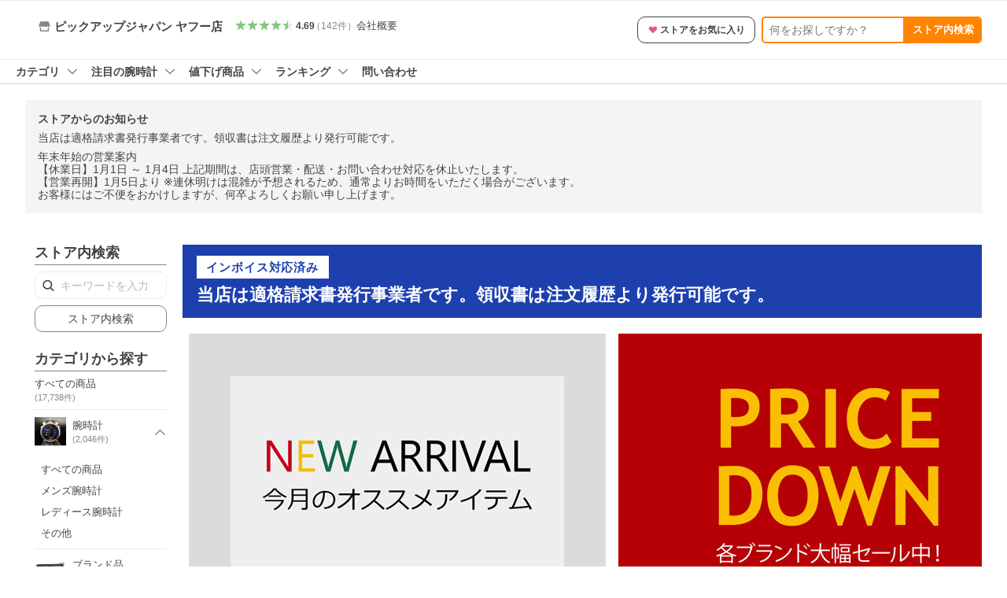

--- FILE ---
content_type: text/html; charset=utf-8
request_url: https://store.shopping.yahoo.co.jp/pickupjapan/
body_size: 28740
content:
<!DOCTYPE html><html><head><meta charSet="utf-8"/><meta name="description" content="静岡県下13店舗を展開する。ピックアップジャパンです。インボイス対応済み　当店は適格請求書発行事業者です。:ピックアップジャパン ヤフー店 - 通販 - LINEアカウント連携でPayPayポイント毎日5%（上限あり）Yahoo!ショッピング"/><link rel="stylesheet" href="https://s.yimg.jp/images/shp_shared_parts/v2/2.0.230/css/pc/style.css" charSet="utf-8"/><meta name="viewport" content="width=1054"/><title>ピックアップジャパン ヤフー店 - Yahoo!ショッピング</title><link rel="canonical" href="https://store.shopping.yahoo.co.jp/pickupjapan/"/><link rel="alternate" href="android-app://jp.co.yahoo.android.yshopping/yj-shopping/store/top?storeid=pickupjapan"/><meta property="og:title" content="ピックアップジャパン ヤフー店 - Yahoo!ショッピング"/><meta property="og:description" content="静岡県下13店舗を展開する。ピックアップジャパンです。インボイス対応済み　当店は適格請求書発行事業者です。:ピックアップジャパン ヤフー店 - 通販 - LINEアカウント連携でPayPayポイント毎日5%（上限あり）Yahoo!ショッピング"/><meta name="next-head-count" content="9"/><meta http-equiv="X-UA-Compatible" content="IE=edge"/><meta name="format-detection" content="telephone=no"/><script>
              var TLDataContext = {
                ual : {
                  pageview : {
                    opttype : 'pc',
                    content_id : '',
                    id_type : 'shopping',
                    nopv : 'false',
                    mtestid : '',
                    ss_join_id : '',
                    ss_join_id_type : '',
                    hierarchy_id : '2079001822'
                  },
                  search : {
                          opttype : 'pc', 
                          result_query : 'ピックアップジャパン ヤフー店',
                          origin_query : 'ピックアップジャパン ヤフー店',
                          current_page : '1',
                          ss_join_id : "",
                          ss_join_id_type : "",
                          entities : [],
                          mtestid : ""
                        }
                }
              };</script><script async="" src="https://s.yimg.jp/images/commerce/js/libs/jquery/core/3.6.0/jquery.min.js"></script><script id="pvCount" data-nscript="beforeInteractive">
            (function() {
                var domain = "store.shopping.yahoo.co.jp";
                var spaceid = 2079001822;
                var property = "jp_shp_new";
                var url = "https://pvtag.yahoo.co.jp/t?f=" + spaceid + "&p=" + property + "&domain=" + domain + "&js=1&rnd=" + new Date().getTime();
                document.write("<script src=" + url + ">" + "<" + "/" + "script>");
            })();
        </script><link rel="preload" href="https://s.yimg.jp/images/shp_front/syene-front/prod/202601291037/_next/static/css/pages/_app.css" as="style"/><link rel="stylesheet" href="https://s.yimg.jp/images/shp_front/syene-front/prod/202601291037/_next/static/css/pages/_app.css" data-n-g=""/><link rel="preload" href="https://s.yimg.jp/images/shp_front/syene-front/prod/202601291037/_next/static/css/7857.css" as="style"/><link rel="stylesheet" href="https://s.yimg.jp/images/shp_front/syene-front/prod/202601291037/_next/static/css/7857.css"/><link rel="preload" href="https://s.yimg.jp/images/shp_front/syene-front/prod/202601291037/_next/static/css/595.css" as="style"/><link rel="stylesheet" href="https://s.yimg.jp/images/shp_front/syene-front/prod/202601291037/_next/static/css/595.css"/><link rel="preload" href="https://s.yimg.jp/images/shp_front/syene-front/prod/202601291037/_next/static/css/9310.css" as="style"/><link rel="stylesheet" href="https://s.yimg.jp/images/shp_front/syene-front/prod/202601291037/_next/static/css/9310.css"/><link rel="preload" href="https://s.yimg.jp/images/shp_front/syene-front/prod/202601291037/_next/static/css/1207.css" as="style"/><link rel="stylesheet" href="https://s.yimg.jp/images/shp_front/syene-front/prod/202601291037/_next/static/css/1207.css"/><link rel="preload" href="https://s.yimg.jp/images/shp_front/syene-front/prod/202601291037/_next/static/css/7933.css" as="style"/><link rel="stylesheet" href="https://s.yimg.jp/images/shp_front/syene-front/prod/202601291037/_next/static/css/7933.css"/><link rel="preload" href="https://s.yimg.jp/images/shp_front/syene-front/prod/202601291037/_next/static/css/9027.css" as="style"/><link rel="stylesheet" href="https://s.yimg.jp/images/shp_front/syene-front/prod/202601291037/_next/static/css/9027.css"/><link rel="preload" href="https://s.yimg.jp/images/shp_front/syene-front/prod/202601291037/_next/static/css/6941.css" as="style"/><link rel="stylesheet" href="https://s.yimg.jp/images/shp_front/syene-front/prod/202601291037/_next/static/css/6941.css"/><noscript data-n-css=""></noscript><script defer="" nomodule="" src="https://s.yimg.jp/images/shp_front/syene-front/prod/202601291037/_next/static/chunks/polyfills-42372ed130431b0a.js"></script><script id="ual" src="https://s.yimg.jp/images/ds/managed/1/managed-ual.min.js?tk=e8a95dd8-c2f5-45a4-911a-3524b82a6610&amp;service=shopping" defer="" data-nscript="beforeInteractive"></script><script src="https://s.yimg.jp/images/shp-delivery/utils/1.0/ptahLinkParamsUpdater.js" defer="" data-nscript="beforeInteractive"></script><script src="https://s.yimg.jp/images/shp-delivery/utils/1.1/ptahGlobalCommon.js" defer="" data-nscript="beforeInteractive"></script><script defer="" src="https://s.yimg.jp/images/ds/cl/ds-custom-logger-2.1.1.min.js" data-nscript="beforeInteractive"></script><script defer="" src="https://s.yimg.jp/images/shp_front/syene-front/prod/202601291037/_next/static/chunks/26770aaf.js"></script><script defer="" src="https://s.yimg.jp/images/shp_front/syene-front/prod/202601291037/_next/static/chunks/3197.js"></script><script defer="" src="https://s.yimg.jp/images/shp_front/syene-front/prod/202601291037/_next/static/chunks/2064.js"></script><script defer="" src="https://s.yimg.jp/images/shp_front/syene-front/prod/202601291037/_next/static/chunks/9451.js"></script><script defer="" src="https://s.yimg.jp/images/shp_front/syene-front/prod/202601291037/_next/static/chunks/6899.js"></script><script defer="" src="https://s.yimg.jp/images/shp_front/syene-front/prod/202601291037/_next/static/chunks/7848.js"></script><script defer="" src="https://s.yimg.jp/images/shp_front/syene-front/prod/202601291037/_next/static/chunks/6421.js"></script><script defer="" src="https://s.yimg.jp/images/shp_front/syene-front/prod/202601291037/_next/static/chunks/3226.js"></script><script defer="" src="https://s.yimg.jp/images/shp_front/syene-front/prod/202601291037/_next/static/chunks/6411.js"></script><script defer="" src="https://s.yimg.jp/images/shp_front/syene-front/prod/202601291037/_next/static/chunks/5791.js"></script><script defer="" src="https://s.yimg.jp/images/shp_front/syene-front/prod/202601291037/_next/static/chunks/4928.js"></script><script defer="" src="https://s.yimg.jp/images/shp_front/syene-front/prod/202601291037/_next/static/chunks/4270.js"></script><script defer="" src="https://s.yimg.jp/images/shp_front/syene-front/prod/202601291037/_next/static/chunks/711.js"></script><script defer="" src="https://s.yimg.jp/images/shp_front/syene-front/prod/202601291037/_next/static/chunks/2692.js"></script><script defer="" src="https://s.yimg.jp/images/shp_front/syene-front/prod/202601291037/_next/static/chunks/9539.js"></script><script defer="" src="https://s.yimg.jp/images/shp_front/syene-front/prod/202601291037/_next/static/chunks/5926.js"></script><script defer="" src="https://s.yimg.jp/images/shp_front/syene-front/prod/202601291037/_next/static/chunks/5345.js"></script><script src="https://s.yimg.jp/images/shp_front/syene-front/prod/202601291037/_next/static/chunks/webpack.js" defer=""></script><script src="https://s.yimg.jp/images/shp_front/syene-front/prod/202601291037/_next/static/chunks/framework.js" defer=""></script><script src="https://s.yimg.jp/images/shp_front/syene-front/prod/202601291037/_next/static/chunks/main.js" defer=""></script><script src="https://s.yimg.jp/images/shp_front/syene-front/prod/202601291037/_next/static/chunks/pages/_app.js" defer=""></script><script src="https://s.yimg.jp/images/shp_front/syene-front/prod/202601291037/_next/static/chunks/5396.js" defer=""></script><script src="https://s.yimg.jp/images/shp_front/syene-front/prod/202601291037/_next/static/chunks/pages/storefront/%40sellerid%40/top.js" defer=""></script><script src="https://s.yimg.jp/images/shp_front/syene-front/prod/202601291037/_next/static/202601291037/_buildManifest.js" defer=""></script><script src="https://s.yimg.jp/images/shp_front/syene-front/prod/202601291037/_next/static/202601291037/_ssgManifest.js" defer=""></script></head><body><noscript><iframe src="https://www.googletagmanager.com/ns.html?id=GTM-PWD7BRB8" height="0" width="0" style="display:none;visibility:hidden"></iframe></noscript><div id="__next"><div id="wrapper"><div class="PageFrame PageFrame--colorless"><header class="PageFrame__header styles_header__Mp37e"><div class="CenteredContainer"><shp-masthead ssr="true" withEmg="true"><div><div class="front-delivery-display" data-ui-library-version="2.0.230" style="display:none"><link rel="stylesheet" href="https://s.yimg.jp/images/shp_shared_parts/v2/2.0.230/css/__scoped__/_frontDelivery/pc/style.css"/><div class="MastheadBeta____20230 front-delivery-reset____20230"><div class="MastheadBeta__banner____20230" id="shp_prmb" data-prmb-root="true"><div id="PRMB"></div></div><div class="MastheadBeta__body____20230" id="msthd"><div class="MastheadBeta__logo____20230"><a href="https://shopping.yahoo.co.jp/" class="MastheadBeta__logoLink____20230" data-cl-params="_cl_link:logo;_cl_position:0"><img src="https://s.yimg.jp/c/logo/f/2.0/shopping_r_34_2x.png" alt="Yahoo!ショッピング" width="238" height="34" class="ServiceLogo____20230 ServiceLogo--shopping____20230"/></a></div><div class="MastheadBeta__mainBox____20230"><p>IDでもっと便利に<a href="https://account.edit.yahoo.co.jp/registration?.src=shp&amp;.done=https://store.shopping.yahoo.co.jp/pickupjapan/" rel="nofollow" data-cl-params="_cl_link:account;_cl_position:1"><em>新規取得</em></a></p><p><a href="https://login.yahoo.co.jp/config/login?.src=shp&amp;.intl=jp&amp;.done=https://store.shopping.yahoo.co.jp/pickupjapan/" rel="nofollow" data-cl-params="_cl_link:account;_cl_position:2"><em>ログイン</em></a></p></div><div class="MastheadBeta__linkBox____20230"><ul class="MastheadBeta__links____20230"><li class="MastheadBeta__link____20230 MastheadBeta__link--emphasis____20230"><a href="https://www.yahoo.co.jp/" data-cl-params="_cl_link:common;_cl_position:0">Yahoo! JAPAN</a></li><li class="MastheadBeta__link____20230"><a href="https://business-ec.yahoo.co.jp/shopping/" data-cl-params="_cl_link:common;_cl_position:1">無料でお店を開こう！</a></li><li class="MastheadBeta__link____20230"><a href="https://support.yahoo-net.jp/PccShopping/s/" data-cl-params="_cl_link:common;_cl_position:2">ヘルプ</a></li></ul></div></div></div></div><div><div class="emg" data-emg="emg"><div class="emg3" data-emg="emg3"></div><div class="emg2" data-emg="emg2"></div><div class="emg1" data-emg="emg1"></div></div></div></div></shp-masthead><noscript class="JsOffAlert"><div class="JsOffAlert__body"><p class="JsOffAlert__title"><span class="JsOffAlert__titleIcon"><svg width="48" height="48" viewBox="0 0 48 48" aria-hidden="true" class="Symbol"><path fill-rule="evenodd" clip-rule="evenodd" d="M20.4818 42.2428a2.0002 2.0002 0 0 0 1.857 1.2572h2.9844a2.4999 2.4999 0 0 0 2.3212-1.5716l1.2924-3.2312a15.3906 15.3906 0 0 0 1.9641-.8144l3.5111 1.5047a2 2 0 0 0 2.202-.4241l2.3497-2.3497a2 2 0 0 0 .424-2.2021l-1.5047-3.5109c.3144-.6314.587-1.2872.8142-1.9639l3.5455-1.4181a2 2 0 0 0 1.2573-1.857v-3.3229a2.0002 2.0002 0 0 0-1.2572-1.857l-3.5455-1.4183a15.3993 15.3993 0 0 0-.8144-1.9643l1.5046-3.5106a2.0001 2.0001 0 0 0-.424-2.2021l-2.3497-2.3497a2.0001 2.0001 0 0 0-2.2021-.424l-3.5107 1.5044a15.4008 15.4008 0 0 0-1.9642-.8144l-1.4181-3.5455A2 2 0 0 0 25.6617 4.5h-3.3229a2.0001 2.0001 0 0 0-1.857 1.2572l-1.4183 3.5455c-.6768.2272-1.3328.4999-1.9643.8144l-3.5106-1.5046a2 2 0 0 0-2.2021.424l-2.3497 2.3497a2.0001 2.0001 0 0 0-.424 2.2021l1.5044 3.5107a15.401 15.401 0 0 0-.8145 1.9645l-3.5455 1.4183A2.0001 2.0001 0 0 0 4.5 22.3388v3.3229a2 2 0 0 0 1.2573 1.857l3.5455 1.4181c.2272.6768.4999 1.3327.8144 1.9641L8.6125 34.412a2 2 0 0 0 .4241 2.202l2.3497 2.3497a2 2 0 0 0 2.2021.424l3.5109-1.5047a15.412 15.412 0 0 0 1.9642.8143l1.4183 3.5455ZM16.5 24c0-4.1421 3.3579-7.5 7.5-7.5s7.5 3.3579 7.5 7.5-3.3579 7.5-7.5 7.5-7.5-3.3579-7.5-7.5Z"></path></svg></span><span class="JsOffAlert__titleText">JavaScriptが無効です</span></p><p class="JsOffAlert__help">ブラウザの設定で有効にしてください（<a href="https://support.yahoo-net.jp/noscript">設定方法</a>）</p></div></noscript><shp-message-header ssr="true"><div></div></shp-message-header><shp-search-header ssr="true"><div><div class="front-delivery-display" data-ui-library-version="2.0.230" style="display:none"><link rel="stylesheet" href="https://s.yimg.jp/images/shp_shared_parts/v2/2.0.230/css/__scoped__/_frontDelivery/pc/style.css"/><div class="SearchHeader____20230 front-delivery-reset____20230"><div data-search-header-main="true" class="SearchHeader__main____20230"><div class="SearchHeader__item____20230"><div class="SearchHeader__searchBoxWrapper____20230"><div class="SearchBox____20230"><form id="h_srch" class="SearchBox__form____20230" role="search" action="https://shopping.yahoo.co.jp/search"><div class="SearchBox__main____20230 SearchBox__main--gray____20230"><input type="search" placeholder="何をお探しですか？" name="p" autoComplete="off" aria-label="検索キーワード" class="SearchBox__inputField____20230" value=""/><div class="SearchBox__optionTriggerWrapper____20230"><button type="button" class="Button____20230 Button--blackTransparent____20230 SearchBox__optionTrigger____20230" data-cl-params="_cl_link:srchcond;_cl_position:0"><span><span class="SearchBox__optionButton____20230"><svg width="48" height="48" viewBox="0 0 48 48" aria-hidden="true" class="Symbol____20230 SearchBox__optionIcon____20230"><path fill-rule="evenodd" clip-rule="evenodd" d="M36 22H26V12c0-1.104-.896-2-2-2s-2 .896-2 2v10H12c-1.104 0-2 .896-2 2s.896 2 2 2h10v10c0 1.104.896 2 2 2s2-.896 2-2V26h10c1.104 0 2-.896 2-2s-.896-2-2-2Z"></path></svg><span class="SearchBox__optionText____20230">こだわり条件</span></span></span></button></div><div class="SearchBox__submitButtonWrapper____20230"><button type="submit" class="Button____20230 Button--blackTransparent____20230 SearchBox__submitButton____20230"><span><svg width="48" height="48" viewBox="0 0 48 48" role="img" aria-label="検索する" class="Symbol____20230 SearchBox__searchIcon____20230"><path fill-rule="evenodd" clip-rule="evenodd" d="M21 32c-6.075 0-11-4.925-11-11s4.925-11 11-11 11 4.925 11 11-4.925 11-11 11Zm20.414 6.586-8.499-8.499C34.842 27.563 36 24.421 36 21c0-8.284-6.716-15-15-15-8.284 0-15 6.716-15 15 0 8.284 6.716 15 15 15 3.42 0 6.563-1.157 9.086-3.085l8.5 8.499c.781.781 2.047.781 2.828 0 .781-.781.781-2.047 0-2.828Z"></path></svg></span></button></div></div><input type="hidden" name="aq" value=""/><input type="hidden" name="oq" value=""/><input type="hidden" name="sc_i" value="shopping-pc-web-search-suggest-h_srch-srchbtn-sgstfrom---h_srch-kwd"/></form></div></div><ul id="h_nav" class="SearchHeader__nav____20230"><li class="SearchHeader__navItem____20230"><div role="status" style="visibility:hidden" class="SearchHeader__addedItems____20230"><div role="img" class="SearchHeader__addedItemsImage____20230"><div style="visibility:hidden" class="SearchHeader__addedItem____20230 SearchHeader__addedItem--first____20230" aria-hidden="true"><p class="SearchHeader__addedItemMessage____20230">カートに追加しました</p><div class="SearchHeader__addedItemBody____20230"></div></div><div style="visibility:hidden" class="SearchHeader__addedItem____20230 SearchHeader__addedItem--second____20230"></div><div style="visibility:hidden" class="SearchHeader__addedItem____20230 SearchHeader__addedItem--third____20230"></div></div></div><a href="https://order.shopping.yahoo.co.jp/cgi-bin/cart-form?sc_i=shp_pc_store_searchBox_cart" class="SearchHeader__navItemInner____20230" rel="nofollow" aria-label="カート" data-cl-params="_cl_link:cart;_cl_position:0"><svg width="48" height="48" viewBox="0 0 48 48" aria-hidden="true" class="Symbol____20230 SearchHeader__navItemIcon____20230"><path d="M7 6c-1.1046 0-2 .8954-2 2s.8954 2 2 2h2.7944l4.1232 15.3879c.0161.0602.0348.119.0559.1763l-1.3888 4.5425c-.2002.6549-.0478 1.3334.3486 1.8316C13.2695 32.57 13.9345 33 14.7 33h22c1.1046 0 2-.8954 2-2s-.8954-2-2-2H17.1059l.9172-3H36.7c1.0541 0 1.9178-.8155 1.9945-1.85a2.5028 2.5028 0 0 0 .0155-.0486l3.216-10.5193c.323-1.0563-.2715-2.1744-1.3278-2.4974A1.9963 1.9963 0 0 0 39.9005 11H14.2034l-.8221-3.0682a2.01 2.01 0 0 0-.1217-.3337C13.0736 6.6861 12.2669 6 11.3 6H7ZM18 42c2.2091 0 4-1.7909 4-4 0-2.2091-1.7909-4-4-4-2.2091 0-4 1.7909-4 4 0 2.2091 1.7909 4 4 4ZM38 38c0 2.2091-1.7909 4-4 4-2.2091 0-4-1.7909-4-4 0-2.2091 1.7909-4 4-4 2.2091 0 4 1.7909 4 4Z"></path></svg><span aria-hidden="true" class="SearchHeader__navItemText____20230">カート</span></a></li><li class="SearchHeader__navItem____20230"><a href="https://shopping.yahoo.co.jp/my/wishlist/item?sc_i=shp_pc_store_searchBox_watchlist" class="SearchHeader__navItemInner____20230" rel="nofollow" data-cl-params="_cl_link:fav;_cl_position:0"><svg width="48" height="48" viewBox="0 0 48 48" aria-hidden="true" class="Symbol____20230 SearchHeader__navItemIcon____20230"><path fill-rule="evenodd" clip-rule="evenodd" d="M39.4013 11.5708c-3.465-3.428-9.084-3.428-12.55 0l-2.851 2.82-2.852-2.82c-3.465-3.428-9.084-3.428-12.55 0-3.465 3.425-3.465 8.981 0 12.407l2.853 2.821-.001.001 12.195 12.055c.195.194.514.194.71 0l1.04-1.029c.001 0 .001 0 .001-.001l11.153-11.025-.001-.001 2.853-2.821c3.465-3.426 3.465-8.982 0-12.407Z"></path></svg><span class="SearchHeader__navItemText____20230">お気に入り</span></a></li><li class="SearchHeader__navItem____20230"><a href="https://odhistory.shopping.yahoo.co.jp/cgi-bin/history-list?sc_i=shp_pc_store_searchBox_order_history" class="SearchHeader__navItemInner____20230" rel="nofollow" data-cl-params="_cl_link:ordhist;_cl_position:0"><svg width="48" height="48" viewBox="0 0 48 48" aria-hidden="true" class="Symbol____20230 SearchHeader__navItemIcon____20230"><path d="M9.1322 26C10.11 33.3387 16.3938 39 24 39c8.2843 0 15-6.7157 15-15S32.2843 9 24 9c-4.6514 0-8.8083 2.1171-11.5596 5.4404l2.8525 2.8525c.63.63.1838 1.7071-.7071 1.7071H6c-.5523 0-1-.4477-1-1V9.4142c0-.8909 1.0771-1.337 1.7071-.707l2.895 2.8948C13.0862 7.5593 18.2442 5 24 5c10.4934 0 19 8.5066 19 19s-8.5066 19-19 19c-9.8179 0-17.8966-7.4467-18.896-17h4.0282Z"></path><path d="M29.8653 17.1217c.3174-.6951.0599-1.5306-.6153-1.9205-.7174-.4142-1.6348-.1684-2.049.5491l-3.2012 5.5437-3.2008-5.5437-.0781-.1217c-.4433-.6224-1.2957-.8172-1.9709-.4274-.7174.4142-.9632 1.3316-.549 2.0491L21.5208 23h-1.9537C18.7015 23 18 23.6715 18 24.5s.7015 1.5 1.5671 1.5h2.9327v1h-2.9327C18.7015 27 18 27.6715 18 28.5s.7015 1.5 1.5671 1.5h2.9327l.0002 3.5c0 .829.671 1.5 1.5 1.5s1.5-.671 1.5-1.5l-.0002-3.5h2.9333c.8655 0 1.567-.6715 1.567-1.5s-.7015-1.5-1.567-1.5h-2.9333v-1h2.9333c.8655 0 1.567-.6715 1.567-1.5s-.7015-1.5-1.567-1.5h-1.9543l3.3202-5.7497.0663-.1286Z"></path></svg><span class="SearchHeader__navItemText____20230">注文履歴</span></a></li><li class="SearchHeader__navItem____20230"><a href="https://shopping.yahoo.co.jp/my/new?sc_i=shp_pc_store_searchBox_newinfo" class="SearchHeader__navItemInner____20230" rel="nofollow" aria-label="新着情報" data-cl-params="_cl_link:newinfo;_cl_position:0"><svg width="48" height="48" viewBox="0 0 48 48" aria-hidden="true" class="Symbol____20230 SearchHeader__navItemIcon____20230"><path d="m40.7925 32.314.1401.1172c1.453 1.218 1.25 2.751.413 3.745-.838.993-2.35.824-2.35.824H9.0046s-1.512.169-2.35-.824c-.837-.994-1.04-2.527.413-3.745l.14-.1172c1.45-1.2123 3.5398-2.9597 5.219-7.2088.691-1.7477.9939-4.1123 1.3039-6.5333.4685-3.6573.9534-7.4435 2.8181-9.4267 3.217-3.42 7.451-3.14 7.451-3.14s4.235-.28 7.452 3.14c1.8646 1.9832 2.3495 5.7694 2.818 9.4267.3101 2.421.6129 4.7856 1.304 6.5333 1.6791 4.2491 3.7689 5.9965 5.2189 7.2088ZM23.9999 42.005c-2.052 0-3.81-1.237-4.581-3.005h9.162c-.77 1.768-2.529 3.005-4.581 3.005Z"></path></svg><span aria-hidden="true" class="SearchHeader__navItemText____20230">新着情報</span></a></li><li class="SearchHeader__navItem____20230"><a href="https://shopping.yahoo.co.jp/my?sc_i=shp_pc_store_searchBox_my" class="SearchHeader__navItemInner____20230" rel="nofollow" data-cl-params="_cl_link:myshp;_cl_position:0"><svg width="48" height="48" viewBox="0 0 48 48" aria-hidden="true" class="Symbol____20230 SearchHeader__navItemIcon____20230"><path fill-rule="evenodd" clip-rule="evenodd" d="M21.9997 28.0001a39.938 39.938 0 0 1 4.001.2042L26.0001 42l-18.9944.0001c-.593 0-1.058-.527-1.001-1.144l.0516-.5166c.0098-.0923.0203-.1875.0314-.2853l.075-.6171c.014-.1075.0286-.2172.044-.3289l.1021-.691c.3915-2.486 1.1519-5.6067 2.593-7.0861 2.186-2.2467 7.135-3.0716 11.0379-3.2761l.7187-.0313.6885-.0179c.2239-.0039.4418-.0057.6528-.0057ZM40.5001 39c.8285 0 1.5.6716 1.5 1.5s-.6715 1.5-1.5 1.5h-11c-.8284 0-1.5-.6716-1.5-1.5s.6716-1.5 1.5-1.5h11Zm0-5c.8285 0 1.5.6716 1.5 1.5s-.6715 1.5-1.5 1.5h-11c-.8284 0-1.5-.6716-1.5-1.5s.6716-1.5 1.5-1.5h11Zm0-5c.8285 0 1.5.6716 1.5 1.5s-.6715 1.5-1.5 1.5h-11c-.8284 0-1.5-.6716-1.5-1.5s.6716-1.5 1.5-1.5h11Zm-18.5-23c4.418 0 8 3.996 8 8.918 0 4.922-2.864 11.082-8 11.082-5.226 0-8-6.16-8-11.082 0-4.922 3.581-8.918 8-8.918Z"></path></svg><span class="SearchHeader__navItemText____20230">マイページ</span></a></li></ul></div></div></div></div></div></shp-search-header><shp-penetrate-banner ssr="true" isPpkStore="true"><div><div></div></div></shp-penetrate-banner><shp-affiliates-bar ssr="true"><div></div></shp-affiliates-bar></div></header><div class="styles_sticky__kT82u"><div class="CenteredContainer"><div id="strh" class="target_modules"><div class="styles_storeSignboard__j_207"><div class="styles_info__qTrLw"><div class="styles_infoMain__4DwP3"><a href="https://store.shopping.yahoo.co.jp/pickupjapan/" data-cl-params="_cl_link:storenam;_cl_position:0;"><div class="styles_infoItem__hqTQs"><svg width="48" height="48" viewBox="0 0 48 48" aria-hidden="true" class="Symbol styles_storeIcon__Auf_m"><path fill-rule="evenodd" clip-rule="evenodd" d="M10 42c-1.1046 0-2-.8954-2-2V28h4v10h24V28h4v12c0 1.0544-.8159 1.9182-1.8507 1.9945L38 42H10Zm33.5816-23.0026L38 6H10L4.4185 18.9972A4.9812 4.9812 0 0 0 4 21c0 2.7614 2.2386 5 5 5s5-2.2386 5-5c0 2.7614 2.2386 5 5 5s5-2.2386 5-5c0 2.7614 2.2386 5 5 5s5-2.2386 5-5c0 2.7614 2.2386 5 5 5s5-2.2386 5-5c0-.7123-.15-1.3892-.4184-2.0026Z"></path></svg><span class="styles_storeName__rFj6g">ピックアップジャパン ヤフー店</span></div></a></div><div class="styles_infoSub__eV2td"><a href="https://shopping.yahoo.co.jp/store_rating/pickupjapan/store/review/" data-cl-params="_cl_link:storerat;_cl_position:0;"><span class="Review Review--store styles_review__yC5S4"><span class="Review__stars" role="img" aria-label="5点中4.69点の評価"><span class="Review__starWrapper"><span class="Review__star Review__star--colored"><svg width="48" height="48" viewBox="0 0 48 48" aria-hidden="true" class="Symbol"><path fill-rule="evenodd" clip-rule="evenodd" d="M34.655 42.5567 24 34.8537l-10.655 7.703c-.183.133-.398.199-.613.199-.217 0-.436-.068-.62-.205a1.0627 1.0627 0 0 1-.377-1.183l4.087-12.582-10.432-8.49c-.346-.283-.478-.794-.33-1.217.148-.422.545-.745.99-.745h12.856l4.103-11.649c.149-.423.546-.685.99-.685.445 0 .842.253.991.675l4.104 11.659H41.95c.445 0 .842.323.9899.745.148.423.0161.914-.3299 1.197l-10.4321 8.501 4.087 12.586c.1411.435-.0109.915-.3769 1.185-.185.137-.403.208-.621.208-.2141 0-.429-.066-.612-.199Z"></path></svg></span></span><span class="Review__starWrapper"><span class="Review__star Review__star--colored"><svg width="48" height="48" viewBox="0 0 48 48" aria-hidden="true" class="Symbol"><path fill-rule="evenodd" clip-rule="evenodd" d="M34.655 42.5567 24 34.8537l-10.655 7.703c-.183.133-.398.199-.613.199-.217 0-.436-.068-.62-.205a1.0627 1.0627 0 0 1-.377-1.183l4.087-12.582-10.432-8.49c-.346-.283-.478-.794-.33-1.217.148-.422.545-.745.99-.745h12.856l4.103-11.649c.149-.423.546-.685.99-.685.445 0 .842.253.991.675l4.104 11.659H41.95c.445 0 .842.323.9899.745.148.423.0161.914-.3299 1.197l-10.4321 8.501 4.087 12.586c.1411.435-.0109.915-.3769 1.185-.185.137-.403.208-.621.208-.2141 0-.429-.066-.612-.199Z"></path></svg></span></span><span class="Review__starWrapper"><span class="Review__star Review__star--colored"><svg width="48" height="48" viewBox="0 0 48 48" aria-hidden="true" class="Symbol"><path fill-rule="evenodd" clip-rule="evenodd" d="M34.655 42.5567 24 34.8537l-10.655 7.703c-.183.133-.398.199-.613.199-.217 0-.436-.068-.62-.205a1.0627 1.0627 0 0 1-.377-1.183l4.087-12.582-10.432-8.49c-.346-.283-.478-.794-.33-1.217.148-.422.545-.745.99-.745h12.856l4.103-11.649c.149-.423.546-.685.99-.685.445 0 .842.253.991.675l4.104 11.659H41.95c.445 0 .842.323.9899.745.148.423.0161.914-.3299 1.197l-10.4321 8.501 4.087 12.586c.1411.435-.0109.915-.3769 1.185-.185.137-.403.208-.621.208-.2141 0-.429-.066-.612-.199Z"></path></svg></span></span><span class="Review__starWrapper"><span class="Review__star Review__star--colored"><svg width="48" height="48" viewBox="0 0 48 48" aria-hidden="true" class="Symbol"><path fill-rule="evenodd" clip-rule="evenodd" d="M34.655 42.5567 24 34.8537l-10.655 7.703c-.183.133-.398.199-.613.199-.217 0-.436-.068-.62-.205a1.0627 1.0627 0 0 1-.377-1.183l4.087-12.582-10.432-8.49c-.346-.283-.478-.794-.33-1.217.148-.422.545-.745.99-.745h12.856l4.103-11.649c.149-.423.546-.685.99-.685.445 0 .842.253.991.675l4.104 11.659H41.95c.445 0 .842.323.9899.745.148.423.0161.914-.3299 1.197l-10.4321 8.501 4.087 12.586c.1411.435-.0109.915-.3769 1.185-.185.137-.403.208-.621.208-.2141 0-.429-.066-.612-.199Z"></path></svg></span></span><span class="Review__starWrapper"><span class="Review__starHalf"><svg width="48" height="48" viewBox="0 0 48 48" aria-hidden="true" class="Symbol"><path fill-rule="evenodd" clip-rule="evenodd" d="M23.9995 6c-.445 0-.841.262-.99.685l-4.104 11.6479H6.0495c-.445 0-.842.324-.989.746-.149.423-.017.934.33 1.216l10.432 8.491-4.088 12.582c-.141.435.011.912.377 1.183a1.0412 1.0412 0 0 0 1.233.006l10.655-7.703V5.9999Z"></path></svg></span><span class="Review__star"><svg width="48" height="48" viewBox="0 0 48 48" aria-hidden="true" class="Symbol"><path fill-rule="evenodd" clip-rule="evenodd" d="M34.655 42.5567 24 34.8537l-10.655 7.703c-.183.133-.398.199-.613.199-.217 0-.436-.068-.62-.205a1.0627 1.0627 0 0 1-.377-1.183l4.087-12.582-10.432-8.49c-.346-.283-.478-.794-.33-1.217.148-.422.545-.745.99-.745h12.856l4.103-11.649c.149-.423.546-.685.99-.685.445 0 .842.253.991.675l4.104 11.659H41.95c.445 0 .842.323.9899.745.148.423.0161.914-.3299 1.197l-10.4321 8.501 4.087 12.586c.1411.435-.0109.915-.3769 1.185-.185.137-.403.208-.621.208-.2141 0-.429-.066-.612-.199Z"></path></svg></span></span></span><span class="Review__average" aria-hidden="true">4.69</span><span class="Review__count Review__count--hasBrackets">（<!-- -->142<!-- -->件<!-- -->）</span></span></a><a class="styles_infoItemLink__YfH3L" href="https://store.shopping.yahoo.co.jp/pickupjapan/info.html" data-cl-params="_cl_link:strinfo;_cl_position:0;">会社概要</a></div></div><div class="styles_actions__QTnCq"><p class="styles_action__dpolX"><button type="button" class="Button Button--blackOutline styles_storeFavoriteButton__n_9ee" data-cl-params="_cl_link:addstore;_cl_position:0;ext_act:store_fav;"><span><span class="styles_storeFavoriteText__MH3Yz"><svg width="48" height="48" viewBox="0 0 48 48" aria-hidden="true" class="Symbol styles_storeFavoriteIcon__pmGTx"><path fill-rule="evenodd" clip-rule="evenodd" d="M39.4013 11.5708c-3.465-3.428-9.084-3.428-12.55 0l-2.851 2.82-2.852-2.82c-3.465-3.428-9.084-3.428-12.55 0-3.465 3.425-3.465 8.981 0 12.407l2.853 2.821-.001.001 12.195 12.055c.195.194.514.194.71 0l1.04-1.029c.001 0 .001 0 .001-.001l11.153-11.025-.001-.001 2.853-2.821c3.465-3.426 3.465-8.982 0-12.407Z"></path></svg>ストアをお気に入り</span></span></button></p><div class="styles_action__dpolX"><form action="https://store.shopping.yahoo.co.jp/pickupjapan/search.html#CentSrchFilter1"><div class="styles_search__PsiBJ"><input type="search" name="p" placeholder="何をお探しですか？" class="styles_searchInput__8OGl_" value=""/><button data-cl-params="_cl_link:strsrc;_cl_position:0;" type="submit" class="styles_searchSubmit__3sK9s">ストア内検索</button></div></form></div></div></div></div></div><div id="nvgh" class="styles_navigationHeader__3rRwO target_modules"><ul class="styles_items__Ex3lU"><li class="styles_item__yPs6H"><button class="styles_itemName__GR7XD" data-cl-params="_cl_link:strcnt1;_cl_position:0">カテゴリ<svg width="48" height="48" viewBox="0 0 48 48" aria-hidden="true" class="Symbol styles_arrowIcon__Jc0Yn"><path fill-rule="evenodd" clip-rule="evenodd" d="M24 29.1761 9.4123 14.5842c-.7771-.7789-2.0515-.7789-2.8287 0-.7781.778-.7781 2.051 0 2.83l15.998 16.0028c.3901.39.9043.584 1.4184.583.5141.001 1.0283-.193 1.4184-.583l15.998-16.0028c.7781-.779.7781-2.052 0-2.83-.7772-.7789-2.0516-.7789-2.8288 0L24 29.1761Z"></path></svg></button></li><li class="styles_item__yPs6H"><button class="styles_itemName__GR7XD" data-cl-params="_cl_link:strcnt2;_cl_position:0"><span>注目の腕時計</span><svg width="48" height="48" viewBox="0 0 48 48" aria-hidden="true" class="Symbol styles_arrowIcon__Jc0Yn"><path fill-rule="evenodd" clip-rule="evenodd" d="M24 29.1761 9.4123 14.5842c-.7771-.7789-2.0515-.7789-2.8287 0-.7781.778-.7781 2.051 0 2.83l15.998 16.0028c.3901.39.9043.584 1.4184.583.5141.001 1.0283-.193 1.4184-.583l15.998-16.0028c.7781-.779.7781-2.052 0-2.83-.7772-.7789-2.0516-.7789-2.8288 0L24 29.1761Z"></path></svg></button></li><li class="styles_item__yPs6H"><button class="styles_itemName__GR7XD" data-cl-params="_cl_link:strcnt3;_cl_position:0"><span>値下げ商品</span><svg width="48" height="48" viewBox="0 0 48 48" aria-hidden="true" class="Symbol styles_arrowIcon__Jc0Yn"><path fill-rule="evenodd" clip-rule="evenodd" d="M24 29.1761 9.4123 14.5842c-.7771-.7789-2.0515-.7789-2.8287 0-.7781.778-.7781 2.051 0 2.83l15.998 16.0028c.3901.39.9043.584 1.4184.583.5141.001 1.0283-.193 1.4184-.583l15.998-16.0028c.7781-.779.7781-2.052 0-2.83-.7772-.7789-2.0516-.7789-2.8288 0L24 29.1761Z"></path></svg></button></li><li class="styles_item__yPs6H"><button class="styles_itemName__GR7XD" data-cl-params="_cl_link:strcnt4;_cl_position:0">ランキング<svg width="48" height="48" viewBox="0 0 48 48" aria-hidden="true" class="Symbol styles_arrowIcon__Jc0Yn"><path fill-rule="evenodd" clip-rule="evenodd" d="M24 29.1761 9.4123 14.5842c-.7771-.7789-2.0515-.7789-2.8287 0-.7781.778-.7781 2.051 0 2.83l15.998 16.0028c.3901.39.9043.584 1.4184.583.5141.001 1.0283-.193 1.4184-.583l15.998-16.0028c.7781-.779.7781-2.052 0-2.83-.7772-.7789-2.0516-.7789-2.8288 0L24 29.1761Z"></path></svg></button></li><li class="styles_item__yPs6H"><a href="https://talk.shopping.yahoo.co.jp/contact/pickupjapan" class="styles_itemName__GR7XD" target="_blank" rel="noreferrer nofollow" data-cl-params="_cl_link:strcnt5;_cl_position:0">問い合わせ</a></li></ul></div></div><main class="PageFrame__main"><div class="CenteredContainer"><div id="frmstr" class="styles_storeNotice__mwNyG target_modules"><p class="styles_title__U2sQQ">ストアからのお知らせ</p><ul class="styles_itemList__0_C_u"><li class="styles_item__QY_8R">当店は適格請求書発行事業者です。領収書は注文履歴より発行可能です。</li><li class="styles_item__QY_8R">年末年始の営業案内<br/>【休業日】1月1日 ～ 1月4日 上記期間は、店頭営業・配送・お問い合わせ対応を休止いたします。<br/>【営業再開】1月5日より ※連休明けは混雑が予想されるため、通常よりお時間をいただく場合がございます。<br/>お客様にはご不便をおかけしますが、何卒よろしくお願い申し上げます。</li></ul></div><div class="Column styles_column__dbA3p"><div class="Column__left styles_columnLeft__P4FqI"><div id="sdnvsch" class="styles_sideSearchBox__JnNow target_modules"><h2 class="styles_title__PBan9 styles_border__1a5zs">ストア内検索</h2><form class="styles_searchBox__FLKUu" action="https://store.shopping.yahoo.co.jp/pickupjapan/search.html#CentSrchFilter1"><div class="styles_textfiledWrapper__HaIqj"><span class="styles_searchIconWrapper__Qnoup"><svg width="48" height="48" viewBox="0 0 48 48" aria-hidden="true" class="Symbol styles_searchIcon__w170q"><path fill-rule="evenodd" clip-rule="evenodd" d="M21 32c-6.075 0-11-4.925-11-11s4.925-11 11-11 11 4.925 11 11-4.925 11-11 11Zm20.414 6.586-8.499-8.499C34.842 27.563 36 24.421 36 21c0-8.284-6.716-15-15-15-8.284 0-15 6.716-15 15 0 8.284 6.716 15 15 15 3.42 0 6.563-1.157 9.086-3.085l8.5 8.499c.781.781 2.047.781 2.828 0 .781-.781.781-2.047 0-2.828Z"></path></svg></span><span class="Textfield styles_textfiled__40T3W"><input type="search" placeholder="キーワードを入力" autoCapitalize="none" autoCorrect="off" autoComplete="off" name="p" class="Textfield__input" value=""/></span></div><button type="submit" class="Button Button--gray styles_submitButton__6gNsV" data-cl-params="_cl_link:ssschbt;_cl_position:0"><span>ストア内検索</span></button></form></div><div class="styles_sideCategoryMenu__UJmAw"><div id="sdnv" class="styles_sideCategoryMenu__hh2oM target_modules"><h2 class="styles_title__PBan9 styles_border__1a5zs">カテゴリから探す</h2><a class="styles_allCategory__uYbBL" href="https://store.shopping.yahoo.co.jp/pickupjapan/search.html" data-cl-params="_cl_link:alitem;_cl_position:0"><span class="styles_title__1_sGl">すべての商品</span><span class="styles_count__mQ_Tl">(<!-- -->17,738<!-- -->件)</span></a><div class="styles_storeCategoryItem__HabL9"><button class="styles_parentCategoryButton__pxPK7" data-cl-params="_cl_link:catgf;_cl_position:0"><div class="styles_parentCategory__5f6CC"><div class="styles_categoryImage__Y5tfR"><span style="box-sizing:border-box;display:inline-block;overflow:hidden;width:initial;height:initial;background:none;opacity:1;border:0;margin:0;padding:0;position:relative;max-width:100%"><span style="box-sizing:border-box;display:block;width:initial;height:initial;background:none;opacity:1;border:0;margin:0;padding:0;max-width:100%"><img style="display:block;max-width:100%;width:initial;height:initial;background:none;opacity:1;border:0;margin:0;padding:0" alt="" aria-hidden="true" src="data:image/svg+xml,%3csvg%20xmlns=%27http://www.w3.org/2000/svg%27%20version=%271.1%27%20width=%2740%27%20height=%2740%27/%3e"/></span><img alt="腕時計" src="[data-uri]" decoding="async" data-nimg="intrinsic" class="styles_image__eSsP0" style="position:absolute;top:0;left:0;bottom:0;right:0;box-sizing:border-box;padding:0;border:none;margin:auto;display:block;width:0;height:0;min-width:100%;max-width:100%;min-height:100%;max-height:100%"/><noscript><img alt="腕時計" loading="lazy" decoding="async" data-nimg="intrinsic" style="position:absolute;top:0;left:0;bottom:0;right:0;box-sizing:border-box;padding:0;border:none;margin:auto;display:block;width:0;height:0;min-width:100%;max-width:100%;min-height:100%;max-height:100%" class="styles_image__eSsP0" src="https://item-shopping.c.yimg.jp/i/d/pickupjapan_20012001000954889"/></noscript></span></div><p class="styles_categoryTitle__EQEZI"><span class="styles_title__1_sGl">腕時計</span><span class="styles_count__mQ_Tl">(<!-- -->2,046<!-- -->件)</span></p><svg width="48" height="48" viewBox="0 0 48 48" aria-hidden="true" class="Symbol styles_categoryArrowIcon__open__9ODbe styles_categoryArrowIcon__ehyDP"><path fill-rule="evenodd" clip-rule="evenodd" d="M24 29.1761 9.4123 14.5842c-.7771-.7789-2.0515-.7789-2.8287 0-.7781.778-.7781 2.051 0 2.83l15.998 16.0028c.3901.39.9043.584 1.4184.583.5141.001 1.0283-.193 1.4184-.583l15.998-16.0028c.7781-.779.7781-2.052 0-2.83-.7772-.7789-2.0516-.7789-2.8288 0L24 29.1761Z"></path></svg></div></button><div class="Expand__area" style="--_Expand-initial-display:block;--_Expand-transition-duration:250ms"><div class="styles_childCategoryLoading__AYIT2"><svg width="30" height="30" viewBox="0 0 30 30" role="img" aria-label="読み込み中" class="ProgressIndicator"><path fill-rule="evenodd" d="M0 15C0 6.7157 6.7157 0 15 0s15 6.7157 15 15-6.7157 15-15 15S0 23.2843 0 15m3-.3332c0 6.4433 5.2233 11.6666 11.6667 11.6666 6.4433 0 11.6666-5.2233 11.6666-11.6666S21.11 3.0001 14.6667 3.0001 3 8.2234 3 14.6668" clip-rule="evenodd"></path><path d="M26.6667 15H30c0-8.2843-6.7157-15-15-15v3.3333c6.4433 0 11.6667 5.2234 11.6667 11.6667"></path></svg></div></div></div><div class="styles_storeCategoryItem__HabL9"><button class="styles_parentCategoryButton__pxPK7" data-cl-params="_cl_link:catgf;_cl_position:1"><div class="styles_parentCategory__5f6CC"><div class="styles_categoryImage__Y5tfR"><span style="box-sizing:border-box;display:inline-block;overflow:hidden;width:initial;height:initial;background:none;opacity:1;border:0;margin:0;padding:0;position:relative;max-width:100%"><span style="box-sizing:border-box;display:block;width:initial;height:initial;background:none;opacity:1;border:0;margin:0;padding:0;max-width:100%"><img style="display:block;max-width:100%;width:initial;height:initial;background:none;opacity:1;border:0;margin:0;padding:0" alt="" aria-hidden="true" src="data:image/svg+xml,%3csvg%20xmlns=%27http://www.w3.org/2000/svg%27%20version=%271.1%27%20width=%2740%27%20height=%2740%27/%3e"/></span><img alt="ブランド品" src="[data-uri]" decoding="async" data-nimg="intrinsic" class="styles_image__eSsP0" style="position:absolute;top:0;left:0;bottom:0;right:0;box-sizing:border-box;padding:0;border:none;margin:auto;display:block;width:0;height:0;min-width:100%;max-width:100%;min-height:100%;max-height:100%"/><noscript><img alt="ブランド品" loading="lazy" decoding="async" data-nimg="intrinsic" style="position:absolute;top:0;left:0;bottom:0;right:0;box-sizing:border-box;padding:0;border:none;margin:auto;display:block;width:0;height:0;min-width:100%;max-width:100%;min-height:100%;max-height:100%" class="styles_image__eSsP0" src="https://item-shopping.c.yimg.jp/i/d/pickupjapan_20012001000712199"/></noscript></span></div><p class="styles_categoryTitle__EQEZI"><span class="styles_title__1_sGl">ブランド品</span><span class="styles_count__mQ_Tl">(<!-- -->3,491<!-- -->件)</span></p><svg width="48" height="48" viewBox="0 0 48 48" aria-hidden="true" class="Symbol  styles_categoryArrowIcon__ehyDP"><path fill-rule="evenodd" clip-rule="evenodd" d="M24 29.1761 9.4123 14.5842c-.7771-.7789-2.0515-.7789-2.8287 0-.7781.778-.7781 2.051 0 2.83l15.998 16.0028c.3901.39.9043.584 1.4184.583.5141.001 1.0283-.193 1.4184-.583l15.998-16.0028c.7781-.779.7781-2.052 0-2.83-.7772-.7789-2.0516-.7789-2.8288 0L24 29.1761Z"></path></svg></div></button><div class="Expand__area" style="--_Expand-initial-display:none;--_Expand-transition-duration:250ms"></div></div><div class="styles_storeCategoryItem__HabL9"><button class="styles_parentCategoryButton__pxPK7" data-cl-params="_cl_link:catgf;_cl_position:2"><div class="styles_parentCategory__5f6CC"><div class="styles_categoryImage__Y5tfR"><span style="box-sizing:border-box;display:inline-block;overflow:hidden;width:initial;height:initial;background:none;opacity:1;border:0;margin:0;padding:0;position:relative;max-width:100%"><span style="box-sizing:border-box;display:block;width:initial;height:initial;background:none;opacity:1;border:0;margin:0;padding:0;max-width:100%"><img style="display:block;max-width:100%;width:initial;height:initial;background:none;opacity:1;border:0;margin:0;padding:0" alt="" aria-hidden="true" src="data:image/svg+xml,%3csvg%20xmlns=%27http://www.w3.org/2000/svg%27%20version=%271.1%27%20width=%2740%27%20height=%2740%27/%3e"/></span><img alt="工具" src="[data-uri]" decoding="async" data-nimg="intrinsic" class="styles_image__eSsP0" style="position:absolute;top:0;left:0;bottom:0;right:0;box-sizing:border-box;padding:0;border:none;margin:auto;display:block;width:0;height:0;min-width:100%;max-width:100%;min-height:100%;max-height:100%"/><noscript><img alt="工具" loading="lazy" decoding="async" data-nimg="intrinsic" style="position:absolute;top:0;left:0;bottom:0;right:0;box-sizing:border-box;padding:0;border:none;margin:auto;display:block;width:0;height:0;min-width:100%;max-width:100%;min-height:100%;max-height:100%" class="styles_image__eSsP0" src="https://item-shopping.c.yimg.jp/i/d/pickupjapan_20022002000266422"/></noscript></span></div><p class="styles_categoryTitle__EQEZI"><span class="styles_title__1_sGl">工具</span><span class="styles_count__mQ_Tl">(<!-- -->1,378<!-- -->件)</span></p><svg width="48" height="48" viewBox="0 0 48 48" aria-hidden="true" class="Symbol  styles_categoryArrowIcon__ehyDP"><path fill-rule="evenodd" clip-rule="evenodd" d="M24 29.1761 9.4123 14.5842c-.7771-.7789-2.0515-.7789-2.8287 0-.7781.778-.7781 2.051 0 2.83l15.998 16.0028c.3901.39.9043.584 1.4184.583.5141.001 1.0283-.193 1.4184-.583l15.998-16.0028c.7781-.779.7781-2.052 0-2.83-.7772-.7789-2.0516-.7789-2.8288 0L24 29.1761Z"></path></svg></div></button><div class="Expand__area" style="--_Expand-initial-display:none;--_Expand-transition-duration:250ms"></div></div><div class="styles_storeCategoryItem__HabL9"><button class="styles_parentCategoryButton__pxPK7" data-cl-params="_cl_link:catgf;_cl_position:3"><div class="styles_parentCategory__5f6CC"><div class="styles_categoryImage__Y5tfR"><span style="box-sizing:border-box;display:inline-block;overflow:hidden;width:initial;height:initial;background:none;opacity:1;border:0;margin:0;padding:0;position:relative;max-width:100%"><span style="box-sizing:border-box;display:block;width:initial;height:initial;background:none;opacity:1;border:0;margin:0;padding:0;max-width:100%"><img style="display:block;max-width:100%;width:initial;height:initial;background:none;opacity:1;border:0;margin:0;padding:0" alt="" aria-hidden="true" src="data:image/svg+xml,%3csvg%20xmlns=%27http://www.w3.org/2000/svg%27%20version=%271.1%27%20width=%2740%27%20height=%2740%27/%3e"/></span><img alt="衣類" src="[data-uri]" decoding="async" data-nimg="intrinsic" class="styles_image__eSsP0" style="position:absolute;top:0;left:0;bottom:0;right:0;box-sizing:border-box;padding:0;border:none;margin:auto;display:block;width:0;height:0;min-width:100%;max-width:100%;min-height:100%;max-height:100%"/><noscript><img alt="衣類" loading="lazy" decoding="async" data-nimg="intrinsic" style="position:absolute;top:0;left:0;bottom:0;right:0;box-sizing:border-box;padding:0;border:none;margin:auto;display:block;width:0;height:0;min-width:100%;max-width:100%;min-height:100%;max-height:100%" class="styles_image__eSsP0" src="https://item-shopping.c.yimg.jp/i/d/pickupjapan_20012001001886226"/></noscript></span></div><p class="styles_categoryTitle__EQEZI"><span class="styles_title__1_sGl">衣類</span><span class="styles_count__mQ_Tl">(<!-- -->4,697<!-- -->件)</span></p><svg width="48" height="48" viewBox="0 0 48 48" aria-hidden="true" class="Symbol  styles_categoryArrowIcon__ehyDP"><path fill-rule="evenodd" clip-rule="evenodd" d="M24 29.1761 9.4123 14.5842c-.7771-.7789-2.0515-.7789-2.8287 0-.7781.778-.7781 2.051 0 2.83l15.998 16.0028c.3901.39.9043.584 1.4184.583.5141.001 1.0283-.193 1.4184-.583l15.998-16.0028c.7781-.779.7781-2.052 0-2.83-.7772-.7789-2.0516-.7789-2.8288 0L24 29.1761Z"></path></svg></div></button><div class="Expand__area" style="--_Expand-initial-display:none;--_Expand-transition-duration:250ms"></div></div><div class="styles_storeCategoryItem__HabL9"><button class="styles_parentCategoryButton__pxPK7" data-cl-params="_cl_link:catgf;_cl_position:4"><div class="styles_parentCategory__5f6CC"><div class="styles_categoryImage__Y5tfR"><span style="box-sizing:border-box;display:inline-block;overflow:hidden;width:initial;height:initial;background:none;opacity:1;border:0;margin:0;padding:0;position:relative;max-width:100%"><span style="box-sizing:border-box;display:block;width:initial;height:initial;background:none;opacity:1;border:0;margin:0;padding:0;max-width:100%"><img style="display:block;max-width:100%;width:initial;height:initial;background:none;opacity:1;border:0;margin:0;padding:0" alt="" aria-hidden="true" src="data:image/svg+xml,%3csvg%20xmlns=%27http://www.w3.org/2000/svg%27%20version=%271.1%27%20width=%2740%27%20height=%2740%27/%3e"/></span><img alt="貴金属" src="[data-uri]" decoding="async" data-nimg="intrinsic" class="styles_image__eSsP0" style="position:absolute;top:0;left:0;bottom:0;right:0;box-sizing:border-box;padding:0;border:none;margin:auto;display:block;width:0;height:0;min-width:100%;max-width:100%;min-height:100%;max-height:100%"/><noscript><img alt="貴金属" loading="lazy" decoding="async" data-nimg="intrinsic" style="position:absolute;top:0;left:0;bottom:0;right:0;box-sizing:border-box;padding:0;border:none;margin:auto;display:block;width:0;height:0;min-width:100%;max-width:100%;min-height:100%;max-height:100%" class="styles_image__eSsP0" src="https://item-shopping.c.yimg.jp/i/d/pickupjapan_20012001000988181"/></noscript></span></div><p class="styles_categoryTitle__EQEZI"><span class="styles_title__1_sGl">貴金属</span><span class="styles_count__mQ_Tl">(<!-- -->490<!-- -->件)</span></p><svg width="48" height="48" viewBox="0 0 48 48" aria-hidden="true" class="Symbol  styles_categoryArrowIcon__ehyDP"><path fill-rule="evenodd" clip-rule="evenodd" d="M24 29.1761 9.4123 14.5842c-.7771-.7789-2.0515-.7789-2.8287 0-.7781.778-.7781 2.051 0 2.83l15.998 16.0028c.3901.39.9043.584 1.4184.583.5141.001 1.0283-.193 1.4184-.583l15.998-16.0028c.7781-.779.7781-2.052 0-2.83-.7772-.7789-2.0516-.7789-2.8288 0L24 29.1761Z"></path></svg></div></button><div class="Expand__area" style="--_Expand-initial-display:none;--_Expand-transition-duration:250ms"></div></div><div class="styles_storeCategoryItem__HabL9"><button class="styles_parentCategoryButton__pxPK7" data-cl-params="_cl_link:catgf;_cl_position:5"><div class="styles_parentCategory__5f6CC"><div class="styles_categoryImage__Y5tfR"><span style="box-sizing:border-box;display:inline-block;overflow:hidden;width:initial;height:initial;background:none;opacity:1;border:0;margin:0;padding:0;position:relative;max-width:100%"><span style="box-sizing:border-box;display:block;width:initial;height:initial;background:none;opacity:1;border:0;margin:0;padding:0;max-width:100%"><img style="display:block;max-width:100%;width:initial;height:initial;background:none;opacity:1;border:0;margin:0;padding:0" alt="" aria-hidden="true" src="data:image/svg+xml,%3csvg%20xmlns=%27http://www.w3.org/2000/svg%27%20version=%271.1%27%20width=%2740%27%20height=%2740%27/%3e"/></span><img alt="ホビー" src="[data-uri]" decoding="async" data-nimg="intrinsic" class="styles_image__eSsP0" style="position:absolute;top:0;left:0;bottom:0;right:0;box-sizing:border-box;padding:0;border:none;margin:auto;display:block;width:0;height:0;min-width:100%;max-width:100%;min-height:100%;max-height:100%"/><noscript><img alt="ホビー" loading="lazy" decoding="async" data-nimg="intrinsic" style="position:absolute;top:0;left:0;bottom:0;right:0;box-sizing:border-box;padding:0;border:none;margin:auto;display:block;width:0;height:0;min-width:100%;max-width:100%;min-height:100%;max-height:100%" class="styles_image__eSsP0" src="https://item-shopping.c.yimg.jp/i/d/pickupjapan_20012001000620449"/></noscript></span></div><p class="styles_categoryTitle__EQEZI"><span class="styles_title__1_sGl">ホビー</span><span class="styles_count__mQ_Tl">(<!-- -->1,602<!-- -->件)</span></p><svg width="48" height="48" viewBox="0 0 48 48" aria-hidden="true" class="Symbol  styles_categoryArrowIcon__ehyDP"><path fill-rule="evenodd" clip-rule="evenodd" d="M24 29.1761 9.4123 14.5842c-.7771-.7789-2.0515-.7789-2.8287 0-.7781.778-.7781 2.051 0 2.83l15.998 16.0028c.3901.39.9043.584 1.4184.583.5141.001 1.0283-.193 1.4184-.583l15.998-16.0028c.7781-.779.7781-2.052 0-2.83-.7772-.7789-2.0516-.7789-2.8288 0L24 29.1761Z"></path></svg></div></button><div class="Expand__area" style="--_Expand-initial-display:none;--_Expand-transition-duration:250ms"></div></div><div class="styles_storeCategoryItem__HabL9"><button class="styles_parentCategoryButton__pxPK7" data-cl-params="_cl_link:catgf;_cl_position:6"><div class="styles_parentCategory__5f6CC"><div class="styles_categoryImage__Y5tfR"><span style="box-sizing:border-box;display:inline-block;overflow:hidden;width:initial;height:initial;background:none;opacity:1;border:0;margin:0;padding:0;position:relative;max-width:100%"><span style="box-sizing:border-box;display:block;width:initial;height:initial;background:none;opacity:1;border:0;margin:0;padding:0;max-width:100%"><img style="display:block;max-width:100%;width:initial;height:initial;background:none;opacity:1;border:0;margin:0;padding:0" alt="" aria-hidden="true" src="data:image/svg+xml,%3csvg%20xmlns=%27http://www.w3.org/2000/svg%27%20version=%271.1%27%20width=%2740%27%20height=%2740%27/%3e"/></span><img alt="スポーツ" src="[data-uri]" decoding="async" data-nimg="intrinsic" class="styles_image__eSsP0" style="position:absolute;top:0;left:0;bottom:0;right:0;box-sizing:border-box;padding:0;border:none;margin:auto;display:block;width:0;height:0;min-width:100%;max-width:100%;min-height:100%;max-height:100%"/><noscript><img alt="スポーツ" loading="lazy" decoding="async" data-nimg="intrinsic" style="position:absolute;top:0;left:0;bottom:0;right:0;box-sizing:border-box;padding:0;border:none;margin:auto;display:block;width:0;height:0;min-width:100%;max-width:100%;min-height:100%;max-height:100%" class="styles_image__eSsP0" src="https://item-shopping.c.yimg.jp/i/d/pickupjapan_20012001000175239"/></noscript></span></div><p class="styles_categoryTitle__EQEZI"><span class="styles_title__1_sGl">スポーツ</span><span class="styles_count__mQ_Tl">(<!-- -->1,658<!-- -->件)</span></p><svg width="48" height="48" viewBox="0 0 48 48" aria-hidden="true" class="Symbol  styles_categoryArrowIcon__ehyDP"><path fill-rule="evenodd" clip-rule="evenodd" d="M24 29.1761 9.4123 14.5842c-.7771-.7789-2.0515-.7789-2.8287 0-.7781.778-.7781 2.051 0 2.83l15.998 16.0028c.3901.39.9043.584 1.4184.583.5141.001 1.0283-.193 1.4184-.583l15.998-16.0028c.7781-.779.7781-2.052 0-2.83-.7772-.7789-2.0516-.7789-2.8288 0L24 29.1761Z"></path></svg></div></button><div class="Expand__area" style="--_Expand-initial-display:none;--_Expand-transition-duration:250ms"></div></div><div class="styles_storeCategoryItem__HabL9"><button class="styles_parentCategoryButton__pxPK7" data-cl-params="_cl_link:catgf;_cl_position:7"><div class="styles_parentCategory__5f6CC"><div class="styles_categoryImage__Y5tfR"><span style="box-sizing:border-box;display:inline-block;overflow:hidden;width:initial;height:initial;background:none;opacity:1;border:0;margin:0;padding:0;position:relative;max-width:100%"><span style="box-sizing:border-box;display:block;width:initial;height:initial;background:none;opacity:1;border:0;margin:0;padding:0;max-width:100%"><img style="display:block;max-width:100%;width:initial;height:initial;background:none;opacity:1;border:0;margin:0;padding:0" alt="" aria-hidden="true" src="data:image/svg+xml,%3csvg%20xmlns=%27http://www.w3.org/2000/svg%27%20version=%271.1%27%20width=%2740%27%20height=%2740%27/%3e"/></span><img alt="小物" src="[data-uri]" decoding="async" data-nimg="intrinsic" class="styles_image__eSsP0" style="position:absolute;top:0;left:0;bottom:0;right:0;box-sizing:border-box;padding:0;border:none;margin:auto;display:block;width:0;height:0;min-width:100%;max-width:100%;min-height:100%;max-height:100%"/><noscript><img alt="小物" loading="lazy" decoding="async" data-nimg="intrinsic" style="position:absolute;top:0;left:0;bottom:0;right:0;box-sizing:border-box;padding:0;border:none;margin:auto;display:block;width:0;height:0;min-width:100%;max-width:100%;min-height:100%;max-height:100%" class="styles_image__eSsP0" src="https://item-shopping.c.yimg.jp/i/d/pickupjapan_20012001001176525"/></noscript></span></div><p class="styles_categoryTitle__EQEZI"><span class="styles_title__1_sGl">小物</span><span class="styles_count__mQ_Tl">(<!-- -->813<!-- -->件)</span></p><svg width="48" height="48" viewBox="0 0 48 48" aria-hidden="true" class="Symbol  styles_categoryArrowIcon__ehyDP"><path fill-rule="evenodd" clip-rule="evenodd" d="M24 29.1761 9.4123 14.5842c-.7771-.7789-2.0515-.7789-2.8287 0-.7781.778-.7781 2.051 0 2.83l15.998 16.0028c.3901.39.9043.584 1.4184.583.5141.001 1.0283-.193 1.4184-.583l15.998-16.0028c.7781-.779.7781-2.052 0-2.83-.7772-.7789-2.0516-.7789-2.8288 0L24 29.1761Z"></path></svg></div></button><div class="Expand__area" style="--_Expand-initial-display:none;--_Expand-transition-duration:250ms"></div></div><div class="styles_storeCategoryItem__HabL9"><button class="styles_parentCategoryButton__pxPK7" data-cl-params="_cl_link:catgf;_cl_position:8"><div class="styles_parentCategory__5f6CC"><div class="styles_categoryImage__Y5tfR"><span style="box-sizing:border-box;display:inline-block;overflow:hidden;width:initial;height:initial;background:none;opacity:1;border:0;margin:0;padding:0;position:relative;max-width:100%"><span style="box-sizing:border-box;display:block;width:initial;height:initial;background:none;opacity:1;border:0;margin:0;padding:0;max-width:100%"><img style="display:block;max-width:100%;width:initial;height:initial;background:none;opacity:1;border:0;margin:0;padding:0" alt="" aria-hidden="true" src="data:image/svg+xml,%3csvg%20xmlns=%27http://www.w3.org/2000/svg%27%20version=%271.1%27%20width=%2740%27%20height=%2740%27/%3e"/></span><img alt="オーディオ" src="[data-uri]" decoding="async" data-nimg="intrinsic" class="styles_image__eSsP0" style="position:absolute;top:0;left:0;bottom:0;right:0;box-sizing:border-box;padding:0;border:none;margin:auto;display:block;width:0;height:0;min-width:100%;max-width:100%;min-height:100%;max-height:100%"/><noscript><img alt="オーディオ" loading="lazy" decoding="async" data-nimg="intrinsic" style="position:absolute;top:0;left:0;bottom:0;right:0;box-sizing:border-box;padding:0;border:none;margin:auto;display:block;width:0;height:0;min-width:100%;max-width:100%;min-height:100%;max-height:100%" class="styles_image__eSsP0" src="https://item-shopping.c.yimg.jp/i/d/pickupjapan_20022002001432376"/></noscript></span></div><p class="styles_categoryTitle__EQEZI"><span class="styles_title__1_sGl">オーディオ</span><span class="styles_count__mQ_Tl">(<!-- -->17<!-- -->件)</span></p><svg width="48" height="48" viewBox="0 0 48 48" aria-hidden="true" class="Symbol  styles_categoryArrowIcon__ehyDP"><path fill-rule="evenodd" clip-rule="evenodd" d="M24 29.1761 9.4123 14.5842c-.7771-.7789-2.0515-.7789-2.8287 0-.7781.778-.7781 2.051 0 2.83l15.998 16.0028c.3901.39.9043.584 1.4184.583.5141.001 1.0283-.193 1.4184-.583l15.998-16.0028c.7781-.779.7781-2.052 0-2.83-.7772-.7789-2.0516-.7789-2.8288 0L24 29.1761Z"></path></svg></div></button><div class="Expand__area" style="--_Expand-initial-display:none;--_Expand-transition-duration:250ms"></div></div><div class="styles_storeCategoryItem__HabL9"><button class="styles_parentCategoryButton__pxPK7" data-cl-params="_cl_link:catgf;_cl_position:9"><div class="styles_parentCategory__5f6CC"><div class="styles_categoryImage__Y5tfR"><span style="box-sizing:border-box;display:inline-block;overflow:hidden;width:initial;height:initial;background:none;opacity:1;border:0;margin:0;padding:0;position:relative;max-width:100%"><span style="box-sizing:border-box;display:block;width:initial;height:initial;background:none;opacity:1;border:0;margin:0;padding:0;max-width:100%"><img style="display:block;max-width:100%;width:initial;height:initial;background:none;opacity:1;border:0;margin:0;padding:0" alt="" aria-hidden="true" src="data:image/svg+xml,%3csvg%20xmlns=%27http://www.w3.org/2000/svg%27%20version=%271.1%27%20width=%2740%27%20height=%2740%27/%3e"/></span><img alt="AV機器" src="[data-uri]" decoding="async" data-nimg="intrinsic" class="styles_image__eSsP0" style="position:absolute;top:0;left:0;bottom:0;right:0;box-sizing:border-box;padding:0;border:none;margin:auto;display:block;width:0;height:0;min-width:100%;max-width:100%;min-height:100%;max-height:100%"/><noscript><img alt="AV機器" loading="lazy" decoding="async" data-nimg="intrinsic" style="position:absolute;top:0;left:0;bottom:0;right:0;box-sizing:border-box;padding:0;border:none;margin:auto;display:block;width:0;height:0;min-width:100%;max-width:100%;min-height:100%;max-height:100%" class="styles_image__eSsP0" src="https://item-shopping.c.yimg.jp/i/d/pickupjapan_20012001001040307"/></noscript></span></div><p class="styles_categoryTitle__EQEZI"><span class="styles_title__1_sGl">AV機器</span><span class="styles_count__mQ_Tl">(<!-- -->634<!-- -->件)</span></p><svg width="48" height="48" viewBox="0 0 48 48" aria-hidden="true" class="Symbol  styles_categoryArrowIcon__ehyDP"><path fill-rule="evenodd" clip-rule="evenodd" d="M24 29.1761 9.4123 14.5842c-.7771-.7789-2.0515-.7789-2.8287 0-.7781.778-.7781 2.051 0 2.83l15.998 16.0028c.3901.39.9043.584 1.4184.583.5141.001 1.0283-.193 1.4184-.583l15.998-16.0028c.7781-.779.7781-2.052 0-2.83-.7772-.7789-2.0516-.7789-2.8288 0L24 29.1761Z"></path></svg></div></button><div class="Expand__area" style="--_Expand-initial-display:none;--_Expand-transition-duration:250ms"></div></div><div class="styles_storeCategoryItem__HabL9"><button class="styles_parentCategoryButton__pxPK7" data-cl-params="_cl_link:catgf;_cl_position:10"><div class="styles_parentCategory__5f6CC"><div class="styles_categoryImage__Y5tfR"><span style="box-sizing:border-box;display:inline-block;overflow:hidden;width:initial;height:initial;background:none;opacity:1;border:0;margin:0;padding:0;position:relative;max-width:100%"><span style="box-sizing:border-box;display:block;width:initial;height:initial;background:none;opacity:1;border:0;margin:0;padding:0;max-width:100%"><img style="display:block;max-width:100%;width:initial;height:initial;background:none;opacity:1;border:0;margin:0;padding:0" alt="" aria-hidden="true" src="data:image/svg+xml,%3csvg%20xmlns=%27http://www.w3.org/2000/svg%27%20version=%271.1%27%20width=%2740%27%20height=%2740%27/%3e"/></span><img alt="生活家電" src="[data-uri]" decoding="async" data-nimg="intrinsic" class="styles_image__eSsP0" style="position:absolute;top:0;left:0;bottom:0;right:0;box-sizing:border-box;padding:0;border:none;margin:auto;display:block;width:0;height:0;min-width:100%;max-width:100%;min-height:100%;max-height:100%"/><noscript><img alt="生活家電" loading="lazy" decoding="async" data-nimg="intrinsic" style="position:absolute;top:0;left:0;bottom:0;right:0;box-sizing:border-box;padding:0;border:none;margin:auto;display:block;width:0;height:0;min-width:100%;max-width:100%;min-height:100%;max-height:100%" class="styles_image__eSsP0" src="https://item-shopping.c.yimg.jp/i/d/pickupjapan_20012001001700874"/></noscript></span></div><p class="styles_categoryTitle__EQEZI"><span class="styles_title__1_sGl">生活家電</span><span class="styles_count__mQ_Tl">(<!-- -->199<!-- -->件)</span></p><svg width="48" height="48" viewBox="0 0 48 48" aria-hidden="true" class="Symbol  styles_categoryArrowIcon__ehyDP"><path fill-rule="evenodd" clip-rule="evenodd" d="M24 29.1761 9.4123 14.5842c-.7771-.7789-2.0515-.7789-2.8287 0-.7781.778-.7781 2.051 0 2.83l15.998 16.0028c.3901.39.9043.584 1.4184.583.5141.001 1.0283-.193 1.4184-.583l15.998-16.0028c.7781-.779.7781-2.052 0-2.83-.7772-.7789-2.0516-.7789-2.8288 0L24 29.1761Z"></path></svg></div></button><div class="Expand__area" style="--_Expand-initial-display:none;--_Expand-transition-duration:250ms"></div></div><div class="styles_storeCategoryItem__HabL9"><button class="styles_parentCategoryButton__pxPK7" data-cl-params="_cl_link:catgf;_cl_position:11"><div class="styles_parentCategory__5f6CC"><div class="styles_categoryImage__Y5tfR"><span style="box-sizing:border-box;display:inline-block;overflow:hidden;width:initial;height:initial;background:none;opacity:1;border:0;margin:0;padding:0;position:relative;max-width:100%"><span style="box-sizing:border-box;display:block;width:initial;height:initial;background:none;opacity:1;border:0;margin:0;padding:0;max-width:100%"><img style="display:block;max-width:100%;width:initial;height:initial;background:none;opacity:1;border:0;margin:0;padding:0" alt="" aria-hidden="true" src="data:image/svg+xml,%3csvg%20xmlns=%27http://www.w3.org/2000/svg%27%20version=%271.1%27%20width=%2740%27%20height=%2740%27/%3e"/></span><img alt="洋酒" src="[data-uri]" decoding="async" data-nimg="intrinsic" class="styles_image__eSsP0" style="position:absolute;top:0;left:0;bottom:0;right:0;box-sizing:border-box;padding:0;border:none;margin:auto;display:block;width:0;height:0;min-width:100%;max-width:100%;min-height:100%;max-height:100%"/><noscript><img alt="洋酒" loading="lazy" decoding="async" data-nimg="intrinsic" style="position:absolute;top:0;left:0;bottom:0;right:0;box-sizing:border-box;padding:0;border:none;margin:auto;display:block;width:0;height:0;min-width:100%;max-width:100%;min-height:100%;max-height:100%" class="styles_image__eSsP0" src="https://item-shopping.c.yimg.jp/i/d/pickupjapan_20012001000852277"/></noscript></span></div><p class="styles_categoryTitle__EQEZI"><span class="styles_title__1_sGl">洋酒</span><span class="styles_count__mQ_Tl">(<!-- -->494<!-- -->件)</span></p><svg width="48" height="48" viewBox="0 0 48 48" aria-hidden="true" class="Symbol  styles_categoryArrowIcon__ehyDP"><path fill-rule="evenodd" clip-rule="evenodd" d="M24 29.1761 9.4123 14.5842c-.7771-.7789-2.0515-.7789-2.8287 0-.7781.778-.7781 2.051 0 2.83l15.998 16.0028c.3901.39.9043.584 1.4184.583.5141.001 1.0283-.193 1.4184-.583l15.998-16.0028c.7781-.779.7781-2.052 0-2.83-.7772-.7789-2.0516-.7789-2.8288 0L24 29.1761Z"></path></svg></div></button><div class="Expand__area" style="--_Expand-initial-display:none;--_Expand-transition-duration:250ms"></div></div><div class="styles_storeCategoryItem__HabL9"><button class="styles_parentCategoryButton__pxPK7" data-cl-params="_cl_link:catgf;_cl_position:12"><div class="styles_parentCategory__5f6CC"><div class="styles_categoryImage__Y5tfR"><span style="box-sizing:border-box;display:inline-block;overflow:hidden;width:initial;height:initial;background:none;opacity:1;border:0;margin:0;padding:0;position:relative;max-width:100%"><span style="box-sizing:border-box;display:block;width:initial;height:initial;background:none;opacity:1;border:0;margin:0;padding:0;max-width:100%"><img style="display:block;max-width:100%;width:initial;height:initial;background:none;opacity:1;border:0;margin:0;padding:0" alt="" aria-hidden="true" src="data:image/svg+xml,%3csvg%20xmlns=%27http://www.w3.org/2000/svg%27%20version=%271.1%27%20width=%2740%27%20height=%2740%27/%3e"/></span><img alt="楽器" src="[data-uri]" decoding="async" data-nimg="intrinsic" class="styles_image__eSsP0" style="position:absolute;top:0;left:0;bottom:0;right:0;box-sizing:border-box;padding:0;border:none;margin:auto;display:block;width:0;height:0;min-width:100%;max-width:100%;min-height:100%;max-height:100%"/><noscript><img alt="楽器" loading="lazy" decoding="async" data-nimg="intrinsic" style="position:absolute;top:0;left:0;bottom:0;right:0;box-sizing:border-box;padding:0;border:none;margin:auto;display:block;width:0;height:0;min-width:100%;max-width:100%;min-height:100%;max-height:100%" class="styles_image__eSsP0" src="https://item-shopping.c.yimg.jp/i/d/pickupjapan_20012001000696901"/></noscript></span></div><p class="styles_categoryTitle__EQEZI"><span class="styles_title__1_sGl">楽器</span><span class="styles_count__mQ_Tl">(<!-- -->50<!-- -->件)</span></p><svg width="48" height="48" viewBox="0 0 48 48" aria-hidden="true" class="Symbol  styles_categoryArrowIcon__ehyDP"><path fill-rule="evenodd" clip-rule="evenodd" d="M24 29.1761 9.4123 14.5842c-.7771-.7789-2.0515-.7789-2.8287 0-.7781.778-.7781 2.051 0 2.83l15.998 16.0028c.3901.39.9043.584 1.4184.583.5141.001 1.0283-.193 1.4184-.583l15.998-16.0028c.7781-.779.7781-2.052 0-2.83-.7772-.7789-2.0516-.7789-2.8288 0L24 29.1761Z"></path></svg></div></button><div class="Expand__area" style="--_Expand-initial-display:none;--_Expand-transition-duration:250ms"></div></div><div class="styles_storeCategoryItem__HabL9"><button class="styles_parentCategoryButton__pxPK7" data-cl-params="_cl_link:catgf;_cl_position:13"><div class="styles_parentCategory__5f6CC"><div class="styles_categoryImage__Y5tfR"><span style="box-sizing:border-box;display:inline-block;overflow:hidden;width:initial;height:initial;background:none;opacity:1;border:0;margin:0;padding:0;position:relative;max-width:100%"><span style="box-sizing:border-box;display:block;width:initial;height:initial;background:none;opacity:1;border:0;margin:0;padding:0;max-width:100%"><img style="display:block;max-width:100%;width:initial;height:initial;background:none;opacity:1;border:0;margin:0;padding:0" alt="" aria-hidden="true" src="data:image/svg+xml,%3csvg%20xmlns=%27http://www.w3.org/2000/svg%27%20version=%271.1%27%20width=%2740%27%20height=%2740%27/%3e"/></span><img alt="食品" src="[data-uri]" decoding="async" data-nimg="intrinsic" class="styles_image__eSsP0" style="position:absolute;top:0;left:0;bottom:0;right:0;box-sizing:border-box;padding:0;border:none;margin:auto;display:block;width:0;height:0;min-width:100%;max-width:100%;min-height:100%;max-height:100%"/><noscript><img alt="食品" loading="lazy" decoding="async" data-nimg="intrinsic" style="position:absolute;top:0;left:0;bottom:0;right:0;box-sizing:border-box;padding:0;border:none;margin:auto;display:block;width:0;height:0;min-width:100%;max-width:100%;min-height:100%;max-height:100%" class="styles_image__eSsP0" src="https://item-shopping.c.yimg.jp/i/d/pickupjapan_20012001000673582"/></noscript></span></div><p class="styles_categoryTitle__EQEZI"><span class="styles_title__1_sGl">食品</span><span class="styles_count__mQ_Tl">(<!-- -->27<!-- -->件)</span></p><svg width="48" height="48" viewBox="0 0 48 48" aria-hidden="true" class="Symbol  styles_categoryArrowIcon__ehyDP"><path fill-rule="evenodd" clip-rule="evenodd" d="M24 29.1761 9.4123 14.5842c-.7771-.7789-2.0515-.7789-2.8287 0-.7781.778-.7781 2.051 0 2.83l15.998 16.0028c.3901.39.9043.584 1.4184.583.5141.001 1.0283-.193 1.4184-.583l15.998-16.0028c.7781-.779.7781-2.052 0-2.83-.7772-.7789-2.0516-.7789-2.8288 0L24 29.1761Z"></path></svg></div></button><div class="Expand__area" style="--_Expand-initial-display:none;--_Expand-transition-duration:250ms"></div></div><div class="styles_storeCategoryItem__HabL9"><button class="styles_parentCategoryButton__pxPK7" data-cl-params="_cl_link:catgf;_cl_position:14"><div class="styles_parentCategory__5f6CC"><div class="styles_categoryImage__Y5tfR"><span style="box-sizing:border-box;display:inline-block;overflow:hidden;width:initial;height:initial;background:none;opacity:1;border:0;margin:0;padding:0;position:relative;max-width:100%"><span style="box-sizing:border-box;display:block;width:initial;height:initial;background:none;opacity:1;border:0;margin:0;padding:0;max-width:100%"><img style="display:block;max-width:100%;width:initial;height:initial;background:none;opacity:1;border:0;margin:0;padding:0" alt="" aria-hidden="true" src="data:image/svg+xml,%3csvg%20xmlns=%27http://www.w3.org/2000/svg%27%20version=%271.1%27%20width=%2740%27%20height=%2740%27/%3e"/></span><img alt="家具" src="[data-uri]" decoding="async" data-nimg="intrinsic" class="styles_image__eSsP0" style="position:absolute;top:0;left:0;bottom:0;right:0;box-sizing:border-box;padding:0;border:none;margin:auto;display:block;width:0;height:0;min-width:100%;max-width:100%;min-height:100%;max-height:100%"/><noscript><img alt="家具" loading="lazy" decoding="async" data-nimg="intrinsic" style="position:absolute;top:0;left:0;bottom:0;right:0;box-sizing:border-box;padding:0;border:none;margin:auto;display:block;width:0;height:0;min-width:100%;max-width:100%;min-height:100%;max-height:100%" class="styles_image__eSsP0" src="https://item-shopping.c.yimg.jp/i/d/pickupjapan_20092006000674348"/></noscript></span></div><p class="styles_categoryTitle__EQEZI"><span class="styles_title__1_sGl">家具</span><span class="styles_count__mQ_Tl">(<!-- -->7<!-- -->件)</span></p><svg width="48" height="48" viewBox="0 0 48 48" aria-hidden="true" class="Symbol  styles_categoryArrowIcon__ehyDP"><path fill-rule="evenodd" clip-rule="evenodd" d="M24 29.1761 9.4123 14.5842c-.7771-.7789-2.0515-.7789-2.8287 0-.7781.778-.7781 2.051 0 2.83l15.998 16.0028c.3901.39.9043.584 1.4184.583.5141.001 1.0283-.193 1.4184-.583l15.998-16.0028c.7781-.779.7781-2.052 0-2.83-.7772-.7789-2.0516-.7789-2.8288 0L24 29.1761Z"></path></svg></div></button><div class="Expand__area" style="--_Expand-initial-display:none;--_Expand-transition-duration:250ms"></div></div><div class="styles_storeCategoryItem__HabL9"><button class="styles_parentCategoryButton__pxPK7" data-cl-params="_cl_link:catgf;_cl_position:15"><div class="styles_parentCategory__5f6CC"><div class="styles_categoryImage__Y5tfR"><span style="box-sizing:border-box;display:inline-block;overflow:hidden;width:initial;height:initial;background:none;opacity:1;border:0;margin:0;padding:0;position:relative;max-width:100%"><span style="box-sizing:border-box;display:block;width:initial;height:initial;background:none;opacity:1;border:0;margin:0;padding:0;max-width:100%"><img style="display:block;max-width:100%;width:initial;height:initial;background:none;opacity:1;border:0;margin:0;padding:0" alt="" aria-hidden="true" src="data:image/svg+xml,%3csvg%20xmlns=%27http://www.w3.org/2000/svg%27%20version=%271.1%27%20width=%2740%27%20height=%2740%27/%3e"/></span><img alt="その他" src="[data-uri]" decoding="async" data-nimg="intrinsic" class="styles_image__eSsP0" style="position:absolute;top:0;left:0;bottom:0;right:0;box-sizing:border-box;padding:0;border:none;margin:auto;display:block;width:0;height:0;min-width:100%;max-width:100%;min-height:100%;max-height:100%"/><noscript><img alt="その他" loading="lazy" decoding="async" data-nimg="intrinsic" style="position:absolute;top:0;left:0;bottom:0;right:0;box-sizing:border-box;padding:0;border:none;margin:auto;display:block;width:0;height:0;min-width:100%;max-width:100%;min-height:100%;max-height:100%" class="styles_image__eSsP0" src="https://item-shopping.c.yimg.jp/i/d/pickupjapan_20012001000040421"/></noscript></span></div><p class="styles_categoryTitle__EQEZI"><span class="styles_title__1_sGl">その他</span><span class="styles_count__mQ_Tl">(<!-- -->613<!-- -->件)</span></p><svg width="48" height="48" viewBox="0 0 48 48" aria-hidden="true" class="Symbol  styles_categoryArrowIcon__ehyDP"><path fill-rule="evenodd" clip-rule="evenodd" d="M24 29.1761 9.4123 14.5842c-.7771-.7789-2.0515-.7789-2.8287 0-.7781.778-.7781 2.051 0 2.83l15.998 16.0028c.3901.39.9043.584 1.4184.583.5141.001 1.0283-.193 1.4184-.583l15.998-16.0028c.7781-.779.7781-2.052 0-2.83-.7772-.7789-2.0516-.7789-2.8288 0L24 29.1761Z"></path></svg></div></button><div class="Expand__area" style="--_Expand-initial-display:none;--_Expand-transition-duration:250ms"></div></div><div class="styles_storeCategoryItem__HabL9"><button class="styles_parentCategoryButton__pxPK7" data-cl-params="_cl_link:catgf;_cl_position:16"><div class="styles_parentCategory__5f6CC"><div class="styles_categoryImage__Y5tfR"><span style="box-sizing:border-box;display:inline-block;overflow:hidden;width:initial;height:initial;background:none;opacity:1;border:0;margin:0;padding:0;position:relative;max-width:100%"><span style="box-sizing:border-box;display:block;width:initial;height:initial;background:none;opacity:1;border:0;margin:0;padding:0;max-width:100%"><img style="display:block;max-width:100%;width:initial;height:initial;background:none;opacity:1;border:0;margin:0;padding:0" alt="" aria-hidden="true" src="data:image/svg+xml,%3csvg%20xmlns=%27http://www.w3.org/2000/svg%27%20version=%271.1%27%20width=%2740%27%20height=%2740%27/%3e"/></span><img alt="ご利用ガイド" src="[data-uri]" decoding="async" data-nimg="intrinsic" class="styles_image__eSsP0" style="position:absolute;top:0;left:0;bottom:0;right:0;box-sizing:border-box;padding:0;border:none;margin:auto;display:block;width:0;height:0;min-width:100%;max-width:100%;min-height:100%;max-height:100%"/><noscript><img alt="ご利用ガイド" loading="lazy" decoding="async" data-nimg="intrinsic" style="position:absolute;top:0;left:0;bottom:0;right:0;box-sizing:border-box;padding:0;border:none;margin:auto;display:block;width:0;height:0;min-width:100%;max-width:100%;min-height:100%;max-height:100%" class="styles_image__eSsP0" src="https://s.yimg.jp/images/sh/noimage/200x200.gif"/></noscript></span></div><p class="styles_categoryTitle__EQEZI"><span class="styles_title__1_sGl">ご利用ガイド</span><span class="styles_count__mQ_Tl">(<!-- -->0<!-- -->件)</span></p><svg width="48" height="48" viewBox="0 0 48 48" aria-hidden="true" class="Symbol  styles_categoryArrowIcon__ehyDP"><path fill-rule="evenodd" clip-rule="evenodd" d="M24 29.1761 9.4123 14.5842c-.7771-.7789-2.0515-.7789-2.8287 0-.7781.778-.7781 2.051 0 2.83l15.998 16.0028c.3901.39.9043.584 1.4184.583.5141.001 1.0283-.193 1.4184-.583l15.998-16.0028c.7781-.779.7781-2.052 0-2.83-.7772-.7789-2.0516-.7789-2.8288 0L24 29.1761Z"></path></svg></div></button><div class="Expand__area" style="--_Expand-initial-display:none;--_Expand-transition-duration:250ms"></div></div><div class="styles_storeCategoryItem__HabL9"><button class="styles_parentCategoryButton__pxPK7" data-cl-params="_cl_link:catgf;_cl_position:17"><div class="styles_parentCategory__5f6CC"><div class="styles_categoryImage__Y5tfR"><span style="box-sizing:border-box;display:inline-block;overflow:hidden;width:initial;height:initial;background:none;opacity:1;border:0;margin:0;padding:0;position:relative;max-width:100%"><span style="box-sizing:border-box;display:block;width:initial;height:initial;background:none;opacity:1;border:0;margin:0;padding:0;max-width:100%"><img style="display:block;max-width:100%;width:initial;height:initial;background:none;opacity:1;border:0;margin:0;padding:0" alt="" aria-hidden="true" src="data:image/svg+xml,%3csvg%20xmlns=%27http://www.w3.org/2000/svg%27%20version=%271.1%27%20width=%2740%27%20height=%2740%27/%3e"/></span><img alt="トレーディングカード" src="[data-uri]" decoding="async" data-nimg="intrinsic" class="styles_image__eSsP0" style="position:absolute;top:0;left:0;bottom:0;right:0;box-sizing:border-box;padding:0;border:none;margin:auto;display:block;width:0;height:0;min-width:100%;max-width:100%;min-height:100%;max-height:100%"/><noscript><img alt="トレーディングカード" loading="lazy" decoding="async" data-nimg="intrinsic" style="position:absolute;top:0;left:0;bottom:0;right:0;box-sizing:border-box;padding:0;border:none;margin:auto;display:block;width:0;height:0;min-width:100%;max-width:100%;min-height:100%;max-height:100%" class="styles_image__eSsP0" src="https://s.yimg.jp/images/sh/noimage/200x200.gif"/></noscript></span></div><p class="styles_categoryTitle__EQEZI"><span class="styles_title__1_sGl">トレーディングカード</span><span class="styles_count__mQ_Tl">(<!-- -->68<!-- -->件)</span></p><svg width="48" height="48" viewBox="0 0 48 48" aria-hidden="true" class="Symbol  styles_categoryArrowIcon__ehyDP"><path fill-rule="evenodd" clip-rule="evenodd" d="M24 29.1761 9.4123 14.5842c-.7771-.7789-2.0515-.7789-2.8287 0-.7781.778-.7781 2.051 0 2.83l15.998 16.0028c.3901.39.9043.584 1.4184.583.5141.001 1.0283-.193 1.4184-.583l15.998-16.0028c.7781-.779.7781-2.052 0-2.83-.7772-.7789-2.0516-.7789-2.8288 0L24 29.1761Z"></path></svg></div></button><div class="Expand__area" style="--_Expand-initial-display:none;--_Expand-transition-duration:250ms"></div></div><div class="styles_storeCategoryItem__HabL9"><button class="styles_parentCategoryButton__pxPK7" data-cl-params="_cl_link:catgf;_cl_position:18"><div class="styles_parentCategory__5f6CC"><div class="styles_categoryImage__Y5tfR"><span style="box-sizing:border-box;display:inline-block;overflow:hidden;width:initial;height:initial;background:none;opacity:1;border:0;margin:0;padding:0;position:relative;max-width:100%"><span style="box-sizing:border-box;display:block;width:initial;height:initial;background:none;opacity:1;border:0;margin:0;padding:0;max-width:100%"><img style="display:block;max-width:100%;width:initial;height:initial;background:none;opacity:1;border:0;margin:0;padding:0" alt="" aria-hidden="true" src="data:image/svg+xml,%3csvg%20xmlns=%27http://www.w3.org/2000/svg%27%20version=%271.1%27%20width=%2740%27%20height=%2740%27/%3e"/></span><img alt="カメラ/レンズ" src="[data-uri]" decoding="async" data-nimg="intrinsic" class="styles_image__eSsP0" style="position:absolute;top:0;left:0;bottom:0;right:0;box-sizing:border-box;padding:0;border:none;margin:auto;display:block;width:0;height:0;min-width:100%;max-width:100%;min-height:100%;max-height:100%"/><noscript><img alt="カメラ/レンズ" loading="lazy" decoding="async" data-nimg="intrinsic" style="position:absolute;top:0;left:0;bottom:0;right:0;box-sizing:border-box;padding:0;border:none;margin:auto;display:block;width:0;height:0;min-width:100%;max-width:100%;min-height:100%;max-height:100%" class="styles_image__eSsP0" src="https://item-shopping.c.yimg.jp/i/d/pickupjapan_20012001001287153"/></noscript></span></div><p class="styles_categoryTitle__EQEZI"><span class="styles_title__1_sGl">カメラ/レンズ</span><span class="styles_count__mQ_Tl">(<!-- -->17<!-- -->件)</span></p><svg width="48" height="48" viewBox="0 0 48 48" aria-hidden="true" class="Symbol  styles_categoryArrowIcon__ehyDP"><path fill-rule="evenodd" clip-rule="evenodd" d="M24 29.1761 9.4123 14.5842c-.7771-.7789-2.0515-.7789-2.8287 0-.7781.778-.7781 2.051 0 2.83l15.998 16.0028c.3901.39.9043.584 1.4184.583.5141.001 1.0283-.193 1.4184-.583l15.998-16.0028c.7781-.779.7781-2.052 0-2.83-.7772-.7789-2.0516-.7789-2.8288 0L24 29.1761Z"></path></svg></div></button><div class="Expand__area" style="--_Expand-initial-display:none;--_Expand-transition-duration:250ms"></div></div><div class="styles_storeCategoryItem__HabL9"><button class="styles_parentCategoryButton__pxPK7" data-cl-params="_cl_link:catgf;_cl_position:19"><div class="styles_parentCategory__5f6CC"><div class="styles_categoryImage__Y5tfR"><span style="box-sizing:border-box;display:inline-block;overflow:hidden;width:initial;height:initial;background:none;opacity:1;border:0;margin:0;padding:0;position:relative;max-width:100%"><span style="box-sizing:border-box;display:block;width:initial;height:initial;background:none;opacity:1;border:0;margin:0;padding:0;max-width:100%"><img style="display:block;max-width:100%;width:initial;height:initial;background:none;opacity:1;border:0;margin:0;padding:0" alt="" aria-hidden="true" src="data:image/svg+xml,%3csvg%20xmlns=%27http://www.w3.org/2000/svg%27%20version=%271.1%27%20width=%2740%27%20height=%2740%27/%3e"/></span><img alt="貨幣・紙幣" src="[data-uri]" decoding="async" data-nimg="intrinsic" class="styles_image__eSsP0" style="position:absolute;top:0;left:0;bottom:0;right:0;box-sizing:border-box;padding:0;border:none;margin:auto;display:block;width:0;height:0;min-width:100%;max-width:100%;min-height:100%;max-height:100%"/><noscript><img alt="貨幣・紙幣" loading="lazy" decoding="async" data-nimg="intrinsic" style="position:absolute;top:0;left:0;bottom:0;right:0;box-sizing:border-box;padding:0;border:none;margin:auto;display:block;width:0;height:0;min-width:100%;max-width:100%;min-height:100%;max-height:100%" class="styles_image__eSsP0" src="https://item-shopping.c.yimg.jp/i/d/pickupjapan_20022002002776905"/></noscript></span></div><p class="styles_categoryTitle__EQEZI"><span class="styles_title__1_sGl">貨幣・紙幣</span><span class="styles_count__mQ_Tl">(<!-- -->8<!-- -->件)</span></p><svg width="48" height="48" viewBox="0 0 48 48" aria-hidden="true" class="Symbol  styles_categoryArrowIcon__ehyDP"><path fill-rule="evenodd" clip-rule="evenodd" d="M24 29.1761 9.4123 14.5842c-.7771-.7789-2.0515-.7789-2.8287 0-.7781.778-.7781 2.051 0 2.83l15.998 16.0028c.3901.39.9043.584 1.4184.583.5141.001 1.0283-.193 1.4184-.583l15.998-16.0028c.7781-.779.7781-2.052 0-2.83-.7772-.7789-2.0516-.7789-2.8288 0L24 29.1761Z"></path></svg></div></button><div class="Expand__area" style="--_Expand-initial-display:none;--_Expand-transition-duration:250ms"></div></div></div></div></div><div class="Column__center styles_columnCenter__iEgEb"><div class="styles_freeSpaceWrapper__rR_mj"><div class="styles_freeSpaceContainer__q5jlF"><div class="mdFreeSpace isLoadingisExpanded styles_freeSpace__eq816"><div class="styles_content__YC3QP"><script type="text/template" data-templateiframe="true" data-testid="freeSpaceData"><!-- インボイス告知（互換性重視・シンプル版） -->
<table width="1200" cellpadding="0" cellspacing="0" border="0" style="border-collapse:collapse;margin:0 0 20px 0;">
  <tr>
    <td bgcolor="#1E40AF" style="padding:14px 18px;">
      <table width="100%" cellpadding="0" cellspacing="0" border="0" style="border-collapse:collapse;">
        <tr>
          <td align="left" valign="middle">
            <!-- バッジ風テキスト -->
            <table cellpadding="0" cellspacing="0" border="0" style="border-collapse:collapse;margin:0 0 6px 0;">
              <tr>
                <td bgcolor="#FFFFFF" style="padding:4px 12px;">
                  <span style="color:#1E40AF;font-weight:bold;font-size:15px;letter-spacing:.06em;">
                    インボイス対応済み
                  </span>
                </td>
              </tr>
            </table>

            <!-- 本文 -->
            <span style="color:#FFFFFF;font-weight:bold;font-size:22px;line-height:1.4;">
              当店は適格請求書発行事業者です。領収書は注文履歴より発行可能です。
            </span>
          </td>
        </tr>
      </table>
    </td>
  </tr>
</table>


<div style="width:1200px; display: table; flex-flow: row wrap; margin: 0 0 30px;">
<a href="https://store.shopping.yahoo.co.jp/pickupjapan/search.html?p=&X=99#CentSrchFilter1"><img style="margin:0 8px 8px" src="https://shopping.c.yimg.jp/lib/pickupjapan/new-arrival_pc.jpg"></a>
<a href="https://store.shopping.yahoo.co.jp/pickupjapan/search.html?X=2&p=%E5%80%A4%E4%B8%8B%E3%81%92#CentSrchFilter1"><img style="margin:0 8px 8px" src="https://shopping.c.yimg.jp/lib/pickupjapan/price-down_pc.jpg"></a>
</div>

<!-- 新品&未使用品カテゴリ -->
<div style="background: url('https://shopping.c.yimg.jp/lib/pickupjapan/bgi_base_pc-unused.png') no-repeat; width: 1080px; height: 220px; margin-bottom: 20px;">
<div style="position: relative; width: 1080px; height: 220px;">
<div style="position: absolute; top: 0; left: 300px; width: 780px; height: 220px;">
<table style="width: 100%; height: 100%; border-collapse: collapse;">
<tr>
<td style="width: 195px; text-align: center; vertical-align: middle; font-size: 14px;"><a href="https://store.shopping.yahoo.co.jp/pickupjapan/search.html?strcid=efbb3cdf2b7&p=%E6%9C%AA%E4%BD%BF%E7%94%A8%E5%93%81#CentSrchFilter1" style="color: #333;">腕時計</a></td>
<td style="width: 195px; text-align: center; vertical-align: middle; font-size: 14px;"><a href="https://store.shopping.yahoo.co.jp/pickupjapan/search.html?strcid=a5d6a5e9a5&p=%E6%9C%AA%E4%BD%BF%E7%94%A8%E5%93%81#CentSrchFilter1" style="color: #333;">ブランド品</a></td>
<td style="width: 195px; text-align: center; vertical-align: middle; font-size: 14px;"><a href="https://store.shopping.yahoo.co.jp/pickupjapan/search.html?strcid=b5aeb6e2c2&p=%E6%9C%AA%E4%BD%BF%E7%94%A8%E5%93%81#CentSrchFilter1" style="color: #333;">貴金属</a></td>
<td style="width: 195px; text-align: center; vertical-align: middle; font-size: 14px;"><a href="https://store.shopping.yahoo.co.jp/pickupjapan/search.html?strcid=b0e1cee0&p=%E6%9C%AA%E4%BD%BF%E7%94%A8%E5%93%81#CentSrchFilter1" style="color: #333;">衣類</a></td>
</tr>
<tr>
<td style="width: 195px; text-align: center; vertical-align: middle; font-size: 14px;"><a href="https://store.shopping.yahoo.co.jp/pickupjapan/search.html?strcid=b9a9b6f1&p=%E6%9C%AA%E4%BD%BF%E7%94%A8%E5%93%81#CentSrchFilter1" style="color: #333;">工具</a></td>
<td style="width: 195px; text-align: center; vertical-align: middle; font-size: 14px;"><a href="https://store.shopping.yahoo.co.jp/pickupjapan/search.html?strcid=9b1d5a5ad2a&p=%E6%9C%AA%E4%BD%BF%E7%94%A8%E5%93%81#CentSrchFilter1" style="color: #333;">スポーツ</a></td>
<td style="width: 195px; text-align: center; vertical-align: middle; font-size: 14px;"><a href="https://store.shopping.yahoo.co.jp/pickupjapan/search.html?strcid=avb5a1b4ef&p=%E6%9C%AA%E4%BD%BF%E7%94%A8%E5%93%81#CentSrchFilter1" style="color: #333;">AV機器</a></td>
<td style="width: 195px; text-align: center; vertical-align: middle; font-size: 14px;"><a href="https://store.shopping.yahoo.co.jp/pickupjapan/search.html?strcid=c0b8b3e8b2&p=%E6%9C%AA%E4%BD%BF%E7%94%A8%E5%93%81#CentSrchFilter1" style="color: #333;">生活家電</a></td>
</tr>
<tr>
<td style="width: 195px; text-align: center; vertical-align: middle; font-size: 14px;"><a href="https://store.shopping.yahoo.co.jp/pickupjapan/search.html?strcid=a5dba5d3a1&p=%E6%9C%AA%E4%BD%BF%E7%94%A8%E5%93%81#CentSrchFilter1" style="color: #333;">ホビー</a></td>
<td style="width: 195px; text-align: center; vertical-align: middle; font-size: 14px;"><a href="https://store.shopping.yahoo.co.jp/pickupjapan/search.html?strcid=beaecaaa&p=%E6%9C%AA%E4%BD%BF%E7%94%A8%E5%93%81#CentSrchFilter1" style="color: #333;">小物</a></td>
<td style="width: 195px; text-align: center; vertical-align: middle; font-size: 14px;"><a href="https://store.shopping.yahoo.co.jp/pickupjapan/search.html?strcid=cdcebcf2&p=%E6%9C%AA%E4%BD%BF%E7%94%A8%E5%93%81#CentSrchFilter1" style="color: #333;">洋酒</a></td>
<td style="width: 195px; text-align: center; vertical-align: middle; font-size: 14px;"><a href="https://store.shopping.yahoo.co.jp/pickupjapan/search.html?strcid=ba4a2c2e4cd&p=%E6%9C%AA%E4%BD%BF%E7%94%A8%E5%93%81#CentSrchFilter1" style="color: #333;">その他</a></td>
</tr>
</table>
</div>
</div>
</div></script></div></div></div></div><div class="styles_freeSpaceWrapper__rR_mj"><div class="styles_freeSpaceContainer__q5jlF"><div class="mdFreeSpace isLoadingisExpanded styles_freeSpace__eq816"><div class="styles_content__YC3QP"><script type="text/template" data-templateiframe="true" data-testid="freeSpaceData"><!-- 腕時計カテゴリ -->
<div style="background: url('https://shopping.c.yimg.jp/lib/pickupjapan/bgi_base_pc-watch.png') no-repeat; width: 1080px; height: 220px; margin-bottom: 20px;">
<div style="position: relative; width: 1080px; height: 220px;">
<div style="position: absolute; top: 0; left: 300px; width: 780px; height: 220px;">
<table style="width: 100%; height: 100%; border-collapse: collapse;">
<tr>
<td style="width: 195px; text-align: center; vertical-align: middle; font-size: 14px;"><a href="https://store.shopping.yahoo.co.jp/pickupjapan/search.html?strcid=efbb3cdf2b7&p=ROLEX#CentSrchFilter1" style="color: #333;">ROLEX</a></td>
<td style="width: 195px; text-align: center; vertical-align: middle; font-size: 14px;"><a href="https://store.shopping.yahoo.co.jp/pickupjapan/search.html?strcid=efbb3cdf2b7&p=Cartier#CentSrchFilter1" style="color: #333;">Cartier</a></td>
<td style="width: 195px; text-align: center; vertical-align: middle; font-size: 14px;"><a href="https://store.shopping.yahoo.co.jp/pickupjapan/search.html?strcid=efbb3cdf2b7&p=Grand+SEIKO#CentSrchFilter1" style="color: #333;">Grand SEIKO</a></td>
<td style="width: 195px; text-align: center; vertical-align: middle; font-size: 14px;"><a href="https://store.shopping.yahoo.co.jp/pickupjapan/search.html?strcid=efbb3cdf2b7&p=OMEGA#CentSrchFilter1" style="color: #333;">OMEGA</a></td>
</tr>
<tr>
<td style="width: 195px; text-align: center; vertical-align: middle; font-size: 14px;"><a href="https://store.shopping.yahoo.co.jp/pickupjapan/search.html?strcid=efbb3cdf2b7&p=Breitling#CentSrchFilter1" style="color: #333;">Breitling</a></td>
<td style="width: 195px; text-align: center; vertical-align: middle; font-size: 14px;"><a href="https://store.shopping.yahoo.co.jp/pickupjapan/search.html?strcid=efbb3cdf2b7&p=GUCCI#CentSrchFilter1" style="color: #333;">GUCCI</a></td>
<td style="width: 195px; text-align: center; vertical-align: middle; font-size: 14px;"><a href="https://store.shopping.yahoo.co.jp/pickupjapan/search.html?strcid=efbb3cdf2b7&p=TAG+Heuer#CentSrchFilter1" style="color: #333;">TAG Heuer</a></td>
<td style="width: 195px; text-align: center; vertical-align: middle; font-size: 14px;"><a href="https://store.shopping.yahoo.co.jp/pickupjapan/search.html?strcid=efbb3cdf2b7&p=CHANEL#CentSrchFilter1" style="color: #333;">CHANEL</a></td>
</tr>
<tr>
<td style="width: 195px; text-align: center; vertical-align: middle; font-size: 14px;"><a href="https://store.shopping.yahoo.co.jp/pickupjapan/search.html?strcid=efbb3cdf2b7&p=IWC#CentSrchFilter1" style="color: #333;">IWC</a></td>
<td style="width: 195px; text-align: center; vertical-align: middle; font-size: 14px;"><a href="https://store.shopping.yahoo.co.jp/pickupjapan/search.html?strcid=efbb3cdf2b7&p=CASIO#CentSrchFilter1" style="color: #333;">CASIO</a></td>
<td style="width: 195px; text-align: center; vertical-align: middle; font-size: 14px;"><a href="https://store.shopping.yahoo.co.jp/pickupjapan/search.html?strcid=efbb3cdf2b7&p=BVLGARI#CentSrchFilter1" style="color: #333;">BVLGARI</a></td>
<td style="width: 195px; text-align: center; vertical-align: middle; font-size: 14px;"><a href="https://store.shopping.yahoo.co.jp/pickupjapan/search.html?strcid=cae4b22a4cd&p=-ROLEX+-OMEGA+-Cartier+-GrandSEIKO+-Breitling+-GUCCI+-TAG++-CHANEL+-IWC+-CASIO+-BVLGARI#CentSrchFilter1" style="color: #333;">OTHERS</a></td>
</tr>
</table>
</div>
</div>
</div></script></div></div></div></div><div class="styles_freeSpaceWrapper__rR_mj"><div class="styles_freeSpaceContainer__q5jlF"><div class="mdFreeSpace isLoadingisExpanded styles_freeSpace__eq816"><div class="styles_content__YC3QP"><script type="text/template" data-templateiframe="true" data-testid="freeSpaceData"><!-- ブランドカテゴリ -->
<div style="background: url('https://shopping.c.yimg.jp/lib/pickupjapan/bgi_base_pc-brand.png') no-repeat; width: 1080px; height: 220px; margin-bottom: 20px;">
<div style="position: relative; width: 1080px; height: 220px;">
<div style="position: absolute; top: 0; left: 300px; width: 780px; height: 220px;">
<table style="width: 100%; height: 100%; border-collapse: collapse;">
<tr>
<td style="width: 195px; text-align: center; vertical-align: middle; font-size: 14px;"><a href="https://store.shopping.yahoo.co.jp/pickupjapan/search.html?strcid=a5d6a5e9a5&p=LOUIS+VUITTON#CentSrchFilter1" style="color: #333;">LOUIS VUITTON</a></td>
<td style="width: 195px; text-align: center; vertical-align: middle; font-size: 14px;"><a href="https://store.shopping.yahoo.co.jp/pickupjapan/search.html?strcid=a5d6a5e9a5&p=GUCCI#CentSrchFilter1" style="color: #333;">GUCCI</a></td>
<td style="width: 195px; text-align: center; vertical-align: middle; font-size: 14px;"><a href="https://store.shopping.yahoo.co.jp/pickupjapan/search.html?strcid=a5d6a5e9a5&p=CHANEL#CentSrchFilter1" style="color: #333;">CHANEL</a></td>
<td style="width: 195px; text-align: center; vertical-align: middle; font-size: 14px;"><a href="https://store.shopping.yahoo.co.jp/pickupjapan/search.html?strcid=a5d6a5e9a5&p=HERMES#CentSrchFilter1" style="color: #333;">HERMES</a></td>
</tr>
<tr>
<td style="width: 195px; text-align: center; vertical-align: middle; font-size: 14px;"><a href="https://store.shopping.yahoo.co.jp/pickupjapan/search.html?strcid=a5d6a5e9a5&p=FERRAGAMO#CentSrchFilter1" style="color: #333;">FERRAGAMO</a></td>
<td style="width: 195px; text-align: center; vertical-align: middle; font-size: 14px;"><a href="https://store.shopping.yahoo.co.jp/pickupjapan/search.html?strcid=a5d6a5e9a5&p=FENDI#CentSrchFilter1" style="color: #333;">FENDI</a></td>
<td style="width: 195px; text-align: center; vertical-align: middle; font-size: 14px;"><a href="https://store.shopping.yahoo.co.jp/pickupjapan/search.html?strcid=a5d6a5e9a5&p=Christian+Dior#CentSrchFilter1" style="color: #333;">Christian Dior</a></td>
<td style="width: 195px; text-align: center; vertical-align: middle; font-size: 14px;"><a href="https://store.shopping.yahoo.co.jp/pickupjapan/search.html?strcid=a5d6a5e9a5&p=CELINE#CentSrchFilter1" style="color: #333;">CELINE</a></td>
</tr>
<tr>
<td style="width: 195px; text-align: center; vertical-align: middle; font-size: 14px;"><a href="https://store.shopping.yahoo.co.jp/pickupjapan/search.html?strcid=a5d6a5e9a5&p=BOTTEGA+VENETA#CentSrchFilter1" style="color: #333;">BOTTEGA VENETA</a></td>
<td style="width: 195px; text-align: center; vertical-align: middle; font-size: 14px;"><a href="https://store.shopping.yahoo.co.jp/pickupjapan/search.html?strcid=a5d6a5e9a5&p=PRADA#CentSrchFilter1" style="color: #333;">PRADA</a></td>
<td style="width: 195px; text-align: center; vertical-align: middle; font-size: 14px;"><a href="https://store.shopping.yahoo.co.jp/pickupjapan/search.html?strcid=a5d6a5e9a5&p=MARC+JACOBS#CentSrchFilter1" style="color: #333;">MARC JACOBS</a></td>
<td style="width: 195px; text-align: center; vertical-align: middle; font-size: 14px;"><a href="https://store.shopping.yahoo.co.jp/pickupjapan/search.html?strcid=a5d6a5e9a5&p=-VUITTON+-GUCCI+-CHANEL+-HERMES+-FERRAGAMO+-FENDI+-Dior+-CELINE+-BOTTEGA++-PRADA+-JACOBS#CentSrchFilter1" style="color: #333;">OTHERS</a></td>
</tr>
</table>
</div>
</div>
</div></script></div></div></div></div><div class="styles_freeSpaceWrapper__rR_mj"><div class="styles_freeSpaceContainer__q5jlF"><div class="mdFreeSpace isLoadingisExpanded styles_freeSpace__eq816"><div class="styles_content__YC3QP"><script type="text/template" data-templateiframe="true" data-testid="freeSpaceData"><!-- ジュエリーカテゴリ -->
<div style="background: url('https://shopping.c.yimg.jp/lib/pickupjapan/bgi_base_pc-jewelry.png') no-repeat; width: 1080px; height: 220px; margin-bottom: 20px;">
<div style="position: relative; width: 1080px; height: 220px;">
<div style="position: absolute; top: 0; left: 300px; width: 780px; height: 220px;">
<table style="width: 100%; height: 100%; border-collapse: collapse;">
<tr>
<td style="width: 195px; text-align: center; vertical-align: middle; font-size: 14px;"><a href="https://store.shopping.yahoo.co.jp/pickupjapan/search.html?strcid=b5aeb6e2c2&p=BVLGARI#CentSrchFilter1" style="color: #333;">BVLGARI</a></td>
<td style="width: 195px; text-align: center; vertical-align: middle; font-size: 14px;"><a href="https://store.shopping.yahoo.co.jp/pickupjapan/search.html?strcid=b5aeb6e2c2&p=TIFFANY%26Co#CentSrchFilter1" style="color: #333;">TIFFANY&Co</a></td>
<td style="width: 195px; text-align: center; vertical-align: middle; font-size: 14px;"><a href="https://store.shopping.yahoo.co.jp/pickupjapan/search.html?strcid=b5aeb6e2c2&p=MIKIMOTO#CentSrchFilter1" style="color: #333;">MIKIMOTO</a></td>
<td style="width: 195px; text-align: center; vertical-align: middle; font-size: 14px;"><a href="https://store.shopping.yahoo.co.jp/pickupjapan/search.html?strcid=b5aeb6e2c2&p=%E3%83%96%E3%83%A9%E3%83%B3%E3%83%89%E3%82%B8%E3%83%A5%E3%82%A8%E3%83%AA%E3%83%BC#CentSrchFilter1" style="color: #333;">Brand Jewelry</a></td>
</tr>
<tr>
<td style="width: 195px; text-align: center; vertical-align: middle; font-size: 14px;"><a href="https://store.shopping.yahoo.co.jp/pickupjapan/search.html?strcid=b5aeb6e2c2&p=%E3%83%AA%E3%83%B3%E3%82%B0+#CentSrchFilter1" style="color: #333;">Jewelry Ring</a></td>
<td style="width: 195px; text-align: center; vertical-align: middle; font-size: 14px;"><a href="https://store.shopping.yahoo.co.jp/pickupjapan/search.html?strcid=b5aeb6e2c2&p=%E3%83%8D%E3%83%83%E3%82%AF%E3%83%AC%E3%82%B9#CentSrchFilter1" style="color: #333;">Necklace</a></td>
<td style="width: 195px; text-align: center; vertical-align: middle; font-size: 14px;"><a href="https://store.shopping.yahoo.co.jp/pickupjapan/search.html?strcid=b5aeb6e2c2&p=%E3%83%96%E3%83%AC%E3%82%B9%E3%83%AC%E3%83%83%E3%83%88#CentSrchFilter1" style="color: #333;">Bracelet</a></td>
<td style="width: 195px; text-align: center; vertical-align: middle; font-size: 14px;"><a href="https://store.shopping.yahoo.co.jp/pickupjapan/search.html?strcid=b5aeb6e2c2&p=%28%E3%83%94%E3%82%A2%E3%82%B9+%E3%82%A4%E3%83%A4%E3%83%AA%E3%83%B3%E3%82%B0%29#CentSrchFilter1" style="color: #333;">Pierced Earrings</a></td>
</tr>
<tr>
<td style="width: 195px; text-align: center; vertical-align: middle; font-size: 14px;"><a href="https://store.shopping.yahoo.co.jp/pickupjapan/search.html?strcid=b5aeb6e2c2&p=%E5%96%9C%E5%B9%B3#CentSrchFilter1" style="color: #333;">喜平 ~ Kihei</a></td>
<td style="width: 195px; text-align: center; vertical-align: middle; font-size: 14px;"><a href="https://store.shopping.yahoo.co.jp/pickupjapan/search.html?strcid=b5aeb6e2c2&p=%E3%82%B7%E3%83%AB%E3%83%90%E3%83%BC#CentSrchFilter1" style="color: #333;">Silver</a></td>
<td style="width: 195px; text-align: center; vertical-align: middle; font-size: 14px;"><a href="https://store.shopping.yahoo.co.jp/pickupjapan/search.html?strcid=b5aeb6e2c2&p=%E3%83%80%E3%82%A4%E3%83%A4%E3%83%A2%E3%83%B3%E3%83%89#CentSrchFilter1" style="color: #333;">Diamond</a></td>
<td style="width: 195px; text-align: center; vertical-align: middle; font-size: 14px;"><a href="https://store.shopping.yahoo.co.jp/pickupjapan/search.html?strcid=b5aeb6e2c2&p=-BVLGARI+-TIFFANY+-MIKIMOTO+-Brand+-Jewelry+-Ring+-Necklace+-Bracelet+-Pierced+-Earrings+-%E5%96%9C%E5%B9%B3+-Silver+-Diamond#CentSrchFilter1" style="color: #333;">OTHERS</a></td>
</tr>
</table>
</div>
</div>
</div></script></div></div></div></div><div class="styles_freeSpaceWrapper__rR_mj"><div class="styles_freeSpaceContainer__q5jlF"><div class="mdFreeSpace isLoadingisExpanded styles_freeSpace__eq816"><div class="styles_content__YC3QP"><script type="text/template" data-templateiframe="true" data-testid="freeSpaceData"><!-- その他 -->
<div style="width:900px; display:flex; flex-flow: row wrap; margin: 0 0 30px;">

<a href="https://store.shopping.yahoo.co.jp/pickupjapan/meister00.html#sideNaviCategories">
<img style="margin: 20px auto;" src="https://shopping.c.yimg.jp/lib/pickupjapan/meister.jpg">
</a>

<a href="https://store.shopping.yahoo.co.jp/pickupjapan/watch-warranty.html#sideNaviCategories">
<img style="margin: 20px auto;" src="https://shopping.c.yimg.jp/lib/pickupjapan/watch_hosyou.jpg">
</a>

<a target="_blank" href="https://shopping.yahoo.co.jp/stores/wrap/bouncer.html?dest_path=https://www.pickup-japan.com/sell/">
<img style="width: 330px; height: 330px; margin: 20px auto; padding: 0 10px;" src="https://shopping.c.yimg.jp/lib/pickupjapan/purchase-information.jpg">
</a>

<a href="https://store.shopping.yahoo.co.jp/pickupjapan/store00.html#sideNaviCategories">
<img style="width: 330px; height: 330px; margin: 20px auto; padding: 0 10px;" src="https://shopping.c.yimg.jp/lib/pickupjapan/store-info.jpg">
</a>

</div></script></div></div></div></div><div id="strinfmj" class="target_modules"><div><h2 class="styles_title__PBan9 styles_border__1a5zs">ストア情報</h2><div class="styles_storeNameWrap__bSsmN"><a href="https://store.shopping.yahoo.co.jp/pickupjapan/" class="styles_storeName__FLB7G" data-cl-params="_cl_link:storenam;_cl_position:0;">ピックアップジャパン ヤフー店</a><div class="styles_badges__8eVPX"></div></div></div><div class="styles_reviewWrap__OofnS"><a href="https://shopping.yahoo.co.jp/store_rating/pickupjapan/store/review/" class="styles_storeReviewLink___oKBN" data-cl-params="_cl_link:storerat;_cl_position:0;"><span class="Review Review--store styles_storeReviewStar__BVrT1"><span class="Review__stars" role="img" aria-label="5点中4.69点の評価"><span class="Review__starWrapper"><span class="Review__star Review__star--colored"><svg width="48" height="48" viewBox="0 0 48 48" aria-hidden="true" class="Symbol"><path fill-rule="evenodd" clip-rule="evenodd" d="M34.655 42.5567 24 34.8537l-10.655 7.703c-.183.133-.398.199-.613.199-.217 0-.436-.068-.62-.205a1.0627 1.0627 0 0 1-.377-1.183l4.087-12.582-10.432-8.49c-.346-.283-.478-.794-.33-1.217.148-.422.545-.745.99-.745h12.856l4.103-11.649c.149-.423.546-.685.99-.685.445 0 .842.253.991.675l4.104 11.659H41.95c.445 0 .842.323.9899.745.148.423.0161.914-.3299 1.197l-10.4321 8.501 4.087 12.586c.1411.435-.0109.915-.3769 1.185-.185.137-.403.208-.621.208-.2141 0-.429-.066-.612-.199Z"></path></svg></span></span><span class="Review__starWrapper"><span class="Review__star Review__star--colored"><svg width="48" height="48" viewBox="0 0 48 48" aria-hidden="true" class="Symbol"><path fill-rule="evenodd" clip-rule="evenodd" d="M34.655 42.5567 24 34.8537l-10.655 7.703c-.183.133-.398.199-.613.199-.217 0-.436-.068-.62-.205a1.0627 1.0627 0 0 1-.377-1.183l4.087-12.582-10.432-8.49c-.346-.283-.478-.794-.33-1.217.148-.422.545-.745.99-.745h12.856l4.103-11.649c.149-.423.546-.685.99-.685.445 0 .842.253.991.675l4.104 11.659H41.95c.445 0 .842.323.9899.745.148.423.0161.914-.3299 1.197l-10.4321 8.501 4.087 12.586c.1411.435-.0109.915-.3769 1.185-.185.137-.403.208-.621.208-.2141 0-.429-.066-.612-.199Z"></path></svg></span></span><span class="Review__starWrapper"><span class="Review__star Review__star--colored"><svg width="48" height="48" viewBox="0 0 48 48" aria-hidden="true" class="Symbol"><path fill-rule="evenodd" clip-rule="evenodd" d="M34.655 42.5567 24 34.8537l-10.655 7.703c-.183.133-.398.199-.613.199-.217 0-.436-.068-.62-.205a1.0627 1.0627 0 0 1-.377-1.183l4.087-12.582-10.432-8.49c-.346-.283-.478-.794-.33-1.217.148-.422.545-.745.99-.745h12.856l4.103-11.649c.149-.423.546-.685.99-.685.445 0 .842.253.991.675l4.104 11.659H41.95c.445 0 .842.323.9899.745.148.423.0161.914-.3299 1.197l-10.4321 8.501 4.087 12.586c.1411.435-.0109.915-.3769 1.185-.185.137-.403.208-.621.208-.2141 0-.429-.066-.612-.199Z"></path></svg></span></span><span class="Review__starWrapper"><span class="Review__star Review__star--colored"><svg width="48" height="48" viewBox="0 0 48 48" aria-hidden="true" class="Symbol"><path fill-rule="evenodd" clip-rule="evenodd" d="M34.655 42.5567 24 34.8537l-10.655 7.703c-.183.133-.398.199-.613.199-.217 0-.436-.068-.62-.205a1.0627 1.0627 0 0 1-.377-1.183l4.087-12.582-10.432-8.49c-.346-.283-.478-.794-.33-1.217.148-.422.545-.745.99-.745h12.856l4.103-11.649c.149-.423.546-.685.99-.685.445 0 .842.253.991.675l4.104 11.659H41.95c.445 0 .842.323.9899.745.148.423.0161.914-.3299 1.197l-10.4321 8.501 4.087 12.586c.1411.435-.0109.915-.3769 1.185-.185.137-.403.208-.621.208-.2141 0-.429-.066-.612-.199Z"></path></svg></span></span><span class="Review__starWrapper"><span class="Review__starHalf"><svg width="48" height="48" viewBox="0 0 48 48" aria-hidden="true" class="Symbol"><path fill-rule="evenodd" clip-rule="evenodd" d="M23.9995 6c-.445 0-.841.262-.99.685l-4.104 11.6479H6.0495c-.445 0-.842.324-.989.746-.149.423-.017.934.33 1.216l10.432 8.491-4.088 12.582c-.141.435.011.912.377 1.183a1.0412 1.0412 0 0 0 1.233.006l10.655-7.703V5.9999Z"></path></svg></span><span class="Review__star"><svg width="48" height="48" viewBox="0 0 48 48" aria-hidden="true" class="Symbol"><path fill-rule="evenodd" clip-rule="evenodd" d="M34.655 42.5567 24 34.8537l-10.655 7.703c-.183.133-.398.199-.613.199-.217 0-.436-.068-.62-.205a1.0627 1.0627 0 0 1-.377-1.183l4.087-12.582-10.432-8.49c-.346-.283-.478-.794-.33-1.217.148-.422.545-.745.99-.745h12.856l4.103-11.649c.149-.423.546-.685.99-.685.445 0 .842.253.991.675l4.104 11.659H41.95c.445 0 .842.323.9899.745.148.423.0161.914-.3299 1.197l-10.4321 8.501 4.087 12.586c.1411.435-.0109.915-.3769 1.185-.185.137-.403.208-.621.208-.2141 0-.429-.066-.612-.199Z"></path></svg></span></span></span><span class="Review__average styles_storeReviewAverage__Q45Il" aria-hidden="true">4.69</span><span class="Review__count Review__count--hasBrackets">（<!-- -->142<!-- -->件<!-- -->）</span></span></a><a class="styles_storeInfoLink__31dSY" href="https://store.shopping.yahoo.co.jp/pickupjapan/info.html" data-cl-params="_cl_link:strinfo1;_cl_position:0;">会社概要</a></div><p class="styles_description__WKQes">静岡県下13店舗を運営する総合リサイクルショップ株式会社ピックアップジャパンです。</p><ul class="styles_actions__bclrQ"><li class="styles_action__kMzrC"><button type="button" class="Button Button--blackOutline styles_button__sbmEE" data-cl-params="_cl_link:addstore;_cl_position:0;ext_act:store_fav;"><span><span class="styles_buttonInner__U7AhT"><svg width="48" height="48" viewBox="0 0 48 48" aria-hidden="true" class="Symbol styles_actionIcon__8pNck styles_favorite__NHGWH"><path fill-rule="evenodd" clip-rule="evenodd" d="M39.4013 11.5708c-3.465-3.428-9.084-3.428-12.55 0l-2.851 2.82-2.852-2.82c-3.465-3.428-9.084-3.428-12.55 0-3.465 3.425-3.465 8.981 0 12.407l2.853 2.821-.001.001 12.195 12.055c.195.194.514.194.71 0l1.04-1.029c.001 0 .001 0 .001-.001l11.153-11.025-.001-.001 2.853-2.821c3.465-3.426 3.465-8.982 0-12.407Z"></path></svg><span class="styles_buttonName__bD4kd">このストアをお気に入り</span></span></span></button></li><li class="styles_action__kMzrC"><a href="https://talk.shopping.yahoo.co.jp/contact/pickupjapan" rel="nofollow" class="Button Button--gray styles_button__sbmEE" data-cl-params="_cl_link:str_qst;_cl_position:0;"><span><span class="styles_buttonInner__U7AhT"><svg width="48" height="48" viewBox="0 0 48 48" aria-hidden="true" class="Symbol styles_actionIcon__8pNck"><path fill-rule="evenodd" clip-rule="evenodd" d="M24 44c11.0457 0 20-8.9543 20-20S35.0457 4 24 4 4 12.9543 4 24s8.9543 20 20 20Zm-6.9056-26.8137C18.1216 14.1214 21.0839 13 23.6308 13 25.3582 13 31 13.4831 31 19.0527c0 2.3007-1.2657 3.6647-3.4826 5.2276-.8709.6211-1.386 1.0717-1.6143 1.9972-.2118.8576-.9819 1.4695-1.8754 1.4695-1.2195 0-2.149-1.1072-1.8971-2.2834.2797-1.3061.9953-2.249 2.7659-3.4841 1.1239-.7672 1.786-1.6481 1.786-2.8142 0-2.2154-1.5834-2.8122-2.7936-2.8122-1.7264 0-2.4688.8586-2.8142 1.8268-.3023.8464-1.0581 1.4523-1.967 1.4665l-.1614.003c-1.2956 0-2.259-1.2493-1.8519-2.4631ZM26 33c0 1.1046-.8954 2-2 2s-2-.8954-2-2 .8954-2 2-2 2 .8954 2 2Z"></path></svg><span class="styles_buttonName__bD4kd">問い合わせ</span></span></span></a></li></ul><ul class="styles_links__uVftU"><li class="styles_link__vaMw9"><a href="https://store.shopping.yahoo.co.jp/pickupjapan/guide.html#payment" data-cl-params="_cl_link:payinfo;_cl_position:0;" rel="nofollow">お支払いについて</a></li><li class="styles_link__vaMw9"><a href="https://store.shopping.yahoo.co.jp/pickupjapan/guide.html#delivery" data-cl-params="_cl_link:shipinfo;_cl_position:0;" rel="nofollow">送料、お届けについて</a></li><li class="styles_link__vaMw9"><a href="https://store.shopping.yahoo.co.jp/pickupjapan/guide.html#condition" data-cl-params="_cl_link:cndinfo;_cl_position:0;" rel="nofollow">販売条件、返品、交換について</a></li><li class="styles_link__vaMw9"><a href="https://store.shopping.yahoo.co.jp/pickupjapan/info.html#storeinfo" data-cl-params="_cl_link:strinfo2;_cl_position:0;">ストア情報</a></li><li class="styles_link__vaMw9"><a href="https://store.shopping.yahoo.co.jp/pickupjapan/info.html#contact" data-cl-params="_cl_link:qstinfo;_cl_position:0;">お問い合わせ情報</a></li><li class="styles_link__vaMw9"><a href="https://store.shopping.yahoo.co.jp/pickupjapan/privacypolicy.html#privacypolicy" data-cl-params="_cl_link:prpol;_cl_position:0;">プライバシーポリシー</a></li></ul></div><div class="styles_storeCalenders__vXtjw"><h2 class="styles_title__PBan9 styles_border__1a5zs">営業日カレンダー</h2><p class="styles_annotation__CjYM8" aria-roledescription="凡例：赤い丸を表示">定休日</p><div class="styles_calenders__z_8Kf"><table class="styles_storeCalender__NDzxd"><caption class="styles_calenderTitle__qa2NO">2026年1月</caption><thead><tr><th class="styles_headElement__Wb5xg" scope="col">日</th><th class="styles_headElement__Wb5xg" scope="col">月</th><th class="styles_headElement__Wb5xg" scope="col">火</th><th class="styles_headElement__Wb5xg" scope="col">水</th><th class="styles_headElement__Wb5xg" scope="col">木</th><th class="styles_headElement__Wb5xg" scope="col">金</th><th class="styles_headElement__Wb5xg" scope="col">土</th></tr></thead><tbody><tr><td class="styles_bodyElements__M2PVN"><p class="styles_bodyElement__Mpqpx"></p></td><td class="styles_bodyElements__M2PVN"><p class="styles_bodyElement__Mpqpx"></p></td><td class="styles_bodyElements__M2PVN"><p class="styles_bodyElement__Mpqpx"></p></td><td class="styles_bodyElements__M2PVN"><p class="styles_bodyElement__Mpqpx"></p></td><td class="styles_bodyElements__M2PVN"><p class="styles_bodyElement__Mpqpx">1</p></td><td class="styles_bodyElements__M2PVN"><p class="styles_bodyElement__Mpqpx">2</p></td><td class="styles_bodyElements__M2PVN"><p class="styles_bodyElement__Mpqpx styles_isHoliday__8AANE" aria-roledescription="定休日">3</p></td></tr><tr><td class="styles_bodyElements__M2PVN"><p class="styles_bodyElement__Mpqpx styles_isHoliday__8AANE" aria-roledescription="定休日">4</p></td><td class="styles_bodyElements__M2PVN"><p class="styles_bodyElement__Mpqpx">5</p></td><td class="styles_bodyElements__M2PVN"><p class="styles_bodyElement__Mpqpx">6</p></td><td class="styles_bodyElements__M2PVN"><p class="styles_bodyElement__Mpqpx">7</p></td><td class="styles_bodyElements__M2PVN"><p class="styles_bodyElement__Mpqpx">8</p></td><td class="styles_bodyElements__M2PVN"><p class="styles_bodyElement__Mpqpx">9</p></td><td class="styles_bodyElements__M2PVN"><p class="styles_bodyElement__Mpqpx styles_isHoliday__8AANE" aria-roledescription="定休日">10</p></td></tr><tr><td class="styles_bodyElements__M2PVN"><p class="styles_bodyElement__Mpqpx styles_isHoliday__8AANE" aria-roledescription="定休日">11</p></td><td class="styles_bodyElements__M2PVN"><p class="styles_bodyElement__Mpqpx">12</p></td><td class="styles_bodyElements__M2PVN"><p class="styles_bodyElement__Mpqpx">13</p></td><td class="styles_bodyElements__M2PVN"><p class="styles_bodyElement__Mpqpx">14</p></td><td class="styles_bodyElements__M2PVN"><p class="styles_bodyElement__Mpqpx">15</p></td><td class="styles_bodyElements__M2PVN"><p class="styles_bodyElement__Mpqpx">16</p></td><td class="styles_bodyElements__M2PVN"><p class="styles_bodyElement__Mpqpx styles_isHoliday__8AANE" aria-roledescription="定休日">17</p></td></tr><tr><td class="styles_bodyElements__M2PVN"><p class="styles_bodyElement__Mpqpx styles_isHoliday__8AANE" aria-roledescription="定休日">18</p></td><td class="styles_bodyElements__M2PVN"><p class="styles_bodyElement__Mpqpx">19</p></td><td class="styles_bodyElements__M2PVN"><p class="styles_bodyElement__Mpqpx">20</p></td><td class="styles_bodyElements__M2PVN"><p class="styles_bodyElement__Mpqpx">21</p></td><td class="styles_bodyElements__M2PVN"><p class="styles_bodyElement__Mpqpx">22</p></td><td class="styles_bodyElements__M2PVN"><p class="styles_bodyElement__Mpqpx">23</p></td><td class="styles_bodyElements__M2PVN"><p class="styles_bodyElement__Mpqpx styles_isHoliday__8AANE" aria-roledescription="定休日">24</p></td></tr><tr><td class="styles_bodyElements__M2PVN"><p class="styles_bodyElement__Mpqpx styles_isHoliday__8AANE" aria-roledescription="定休日">25</p></td><td class="styles_bodyElements__M2PVN"><p class="styles_bodyElement__Mpqpx">26</p></td><td class="styles_bodyElements__M2PVN"><p class="styles_bodyElement__Mpqpx">27</p></td><td class="styles_bodyElements__M2PVN"><p class="styles_bodyElement__Mpqpx">28</p></td><td class="styles_bodyElements__M2PVN"><p class="styles_bodyElement__Mpqpx">29</p></td><td class="styles_bodyElements__M2PVN"><p class="styles_bodyElement__Mpqpx">30</p></td><td class="styles_bodyElements__M2PVN"><p class="styles_bodyElement__Mpqpx styles_isHoliday__8AANE" aria-roledescription="定休日">31</p></td></tr></tbody></table><table class="styles_storeCalender__NDzxd"><caption class="styles_calenderTitle__qa2NO">2026年2月</caption><thead><tr><th class="styles_headElement__Wb5xg" scope="col">日</th><th class="styles_headElement__Wb5xg" scope="col">月</th><th class="styles_headElement__Wb5xg" scope="col">火</th><th class="styles_headElement__Wb5xg" scope="col">水</th><th class="styles_headElement__Wb5xg" scope="col">木</th><th class="styles_headElement__Wb5xg" scope="col">金</th><th class="styles_headElement__Wb5xg" scope="col">土</th></tr></thead><tbody><tr><td class="styles_bodyElements__M2PVN"><p class="styles_bodyElement__Mpqpx styles_isHoliday__8AANE" aria-roledescription="定休日">1</p></td><td class="styles_bodyElements__M2PVN"><p class="styles_bodyElement__Mpqpx">2</p></td><td class="styles_bodyElements__M2PVN"><p class="styles_bodyElement__Mpqpx">3</p></td><td class="styles_bodyElements__M2PVN"><p class="styles_bodyElement__Mpqpx">4</p></td><td class="styles_bodyElements__M2PVN"><p class="styles_bodyElement__Mpqpx">5</p></td><td class="styles_bodyElements__M2PVN"><p class="styles_bodyElement__Mpqpx">6</p></td><td class="styles_bodyElements__M2PVN"><p class="styles_bodyElement__Mpqpx styles_isHoliday__8AANE" aria-roledescription="定休日">7</p></td></tr><tr><td class="styles_bodyElements__M2PVN"><p class="styles_bodyElement__Mpqpx styles_isHoliday__8AANE" aria-roledescription="定休日">8</p></td><td class="styles_bodyElements__M2PVN"><p class="styles_bodyElement__Mpqpx">9</p></td><td class="styles_bodyElements__M2PVN"><p class="styles_bodyElement__Mpqpx">10</p></td><td class="styles_bodyElements__M2PVN"><p class="styles_bodyElement__Mpqpx">11</p></td><td class="styles_bodyElements__M2PVN"><p class="styles_bodyElement__Mpqpx">12</p></td><td class="styles_bodyElements__M2PVN"><p class="styles_bodyElement__Mpqpx">13</p></td><td class="styles_bodyElements__M2PVN"><p class="styles_bodyElement__Mpqpx styles_isHoliday__8AANE" aria-roledescription="定休日">14</p></td></tr><tr><td class="styles_bodyElements__M2PVN"><p class="styles_bodyElement__Mpqpx styles_isHoliday__8AANE" aria-roledescription="定休日">15</p></td><td class="styles_bodyElements__M2PVN"><p class="styles_bodyElement__Mpqpx">16</p></td><td class="styles_bodyElements__M2PVN"><p class="styles_bodyElement__Mpqpx">17</p></td><td class="styles_bodyElements__M2PVN"><p class="styles_bodyElement__Mpqpx">18</p></td><td class="styles_bodyElements__M2PVN"><p class="styles_bodyElement__Mpqpx">19</p></td><td class="styles_bodyElements__M2PVN"><p class="styles_bodyElement__Mpqpx">20</p></td><td class="styles_bodyElements__M2PVN"><p class="styles_bodyElement__Mpqpx styles_isHoliday__8AANE" aria-roledescription="定休日">21</p></td></tr><tr><td class="styles_bodyElements__M2PVN"><p class="styles_bodyElement__Mpqpx styles_isHoliday__8AANE" aria-roledescription="定休日">22</p></td><td class="styles_bodyElements__M2PVN"><p class="styles_bodyElement__Mpqpx">23</p></td><td class="styles_bodyElements__M2PVN"><p class="styles_bodyElement__Mpqpx">24</p></td><td class="styles_bodyElements__M2PVN"><p class="styles_bodyElement__Mpqpx">25</p></td><td class="styles_bodyElements__M2PVN"><p class="styles_bodyElement__Mpqpx">26</p></td><td class="styles_bodyElements__M2PVN"><p class="styles_bodyElement__Mpqpx">27</p></td><td class="styles_bodyElements__M2PVN"><p class="styles_bodyElement__Mpqpx styles_isHoliday__8AANE" aria-roledescription="定休日">28</p></td></tr></tbody></table></div></div><div class="styles_freeSpaceWrapper__rR_mj"><div class="styles_freeSpaceContainer__q5jlF"><div class="mdFreeSpace isLoadingisExpanded styles_freeSpace__eq816"><div class="styles_content__YC3QP"><script type="text/template" data-templateiframe="true" data-testid="freeSpaceData"><div style="margin:0 0 10px 0;">

<div style="margin-bottom:0;">
<p style="margin:0; padding:0;"><img src="https://shopping.c.yimg.jp/lib/pickupjapan/title_info.gif" alt="ストアインフォメーション" width="750" height="30" border="0"></p>
</div>



<div style="width:750px; border:1px solid #d9d3c7; border-collapse:collapse; font-weight:normal; font-size:12px; line-height:150%; display:flex;">

<div style="float:left; width:370px; padding:0 10px; border-right:1px solid #d9d3c7; border-collapse:collapse;">

<!--お支払い方法について-->
<div style="font-size:12px; margin:10px 0 0 0; padding:0 0 10px 0;">
<p style="margin:0 0 5px 0; padding:0;"><img src="https://shopping.c.yimg.jp/lib/pickupjapan/info_payment.gif" alt="お支払い方法について" width="349" height="20" border="0"></p>
<div style="margin:0; padding:0 0 20px 0;">
<p style="margin:0 0 10px 0; padding:0;"><span style="font-weight:bold;">■クレジットカード</span><br>
・手数料無料</p>
<p style="margin:0 0 10px 0; padding:0;"><span style="font-weight:bold;">■PayPay残高払い</span><br>
・手数料無料</p>
<p style="margin:0 0 10px 0; padding:0;"><span style="font-weight:bold;">■コンビニ支払い</span><br>
・手数料は1回のご注文につき165～330円(税込)となります。</p>
<p style="margin:0 0 10px 0; padding:0;"><span style="font-weight:bold;">■銀行振込（前払い）</span><br>・振込にかかわる金融機関の手数料はお客様のご負担となります。</p>
</div>
<p style="margin:0; padding:0 0 20px 0; font-weight:normal;">詳細は<a href="https://store.shopping.yahoo.co.jp/pickupjapan/guide.html">お買い物ガイド</a>をご覧ください。</p>
</div><!--お支払い方法について-->
<!--返品について-->
<div style="font-size:12px; margin:10px 0 0 0; padding:0 0 10px 0;">
<p style="margin:0 0 5px 0; padding:0;"><img src="https://shopping.c.yimg.jp/lib/pickupjapan/info_return.gif" alt="返品について" width="349" height="20" border="0"></p>
<div style="margin:0; padding:0 0 20px 0;">
<p style="margin:0; padding:0 0 10px 0;"><span style="font-weight:bold;">■弊社に原因のある際の返品</span><br>
在庫がある商品に関しては弊社送料負担にて、速やかに同一商品と交換させていただきます。
交換商品が売り切れの場合は返金対応となりますのでご了承ください。
<br><br>
商品到着後3日以内に電話又はメールでご連絡をお願いします。
商品ご使用後の交換・返品はお受け致しかねますので、予めご了承ください。</p>
<p style="margin:0; padding:0 0 10px 0;"><span style="font-weight:bold;">■お客様のご都合での交換・返品</span><br>
商品の性質上、お客様のご都合による返品は受け付けておりません。予めご了承ください。</p>
</div>
<p style="margin:0; padding:0 0 20px 0; font-weight:normal;">詳細は<a href="https://store.shopping.yahoo.co.jp/pickupjapan/guide.html">お買い物ガイド</a>をご覧ください。</p>
</div><!--返品について-->
</div><!--左カラム-->


<div style="float:left; width:350px; padding:0 10px;  border-left:1px solid #ffffff; border-collapse:collapse;">

<!--配達について-->
<div style="font-size:12px; margin:10px 0 0 0; padding:0 0 10px 0;">
<p style="margin:0 0 5px 0; padding:0;"><img src="https://shopping.c.yimg.jp/lib/pickupjapan/info_shipping.gif" alt="配達について" width="349" height="20" border="0"></p>
<div style="margin:0; padding:0 0 20px 0;">

<p style="margin:0 0 10px 0; padding:0;"><span style="font-weight:bold;">当社指定の配送方法　佐川急便・ヤマト運輸・トナミ運輸のいずれかの運送会社にてお届けいたします。</span><br><br>
<!--送料一律の場合-->
<!--送料地域別の場合-->
送料につきましては商品に表示される送料をご確認ください。<br><br>
※複数ご購入の場合下記を必ずご確認ください<br>
商品により出品店舗が異なります。同梱可能な商品の場合同一店舗からの出品のみ同梱可能です。
<br>
送料は各商品ページよりご案内しておりますが、<br>
同梱可能商品と同梱不可商品がございますのでご購入時の合計金額に誤りが有る場合がございます。<br>ご購入ごのヤフーからの自動メール（確認メール）の後に注文承諾メールが<br>
弊社から届きますのでそちらのメールにて必ずご確認お願いいたします。<br>

<!--配送について共通-->
</p><p style="margin:0; padding:0 0 10px 0; font-weight:normal;">※お客様における配送業者のご指定は承っておりませんのでご了承ください。</p>
<p style="margin:0; padding:0 0 10px 0; font-weight:normal;">※離島・一部地域は追加の送料が発生する場合がございます。<br>
その際はメールにてご連絡差し上げますので、必ずご確認ください。</p>
</div>
<p style="margin:0; padding:0 0 20px 0; font-weight:normal;">詳細は<a href="https://store.shopping.yahoo.co.jp/pickupjapan/guide.html">お買い物ガイド</a>をご覧ください。</p>
</div><!--配達について-->


<!--お問い合わせ-->
<div style="font-size:12px; margin:10px 0 0 0; padding:0 0 10px 0;">
<p style="margin:0 0 5px 0; padding:0;"><img src="https://shopping.c.yimg.jp/lib/pickupjapan/info_inquiry.gif" alt="お問い合わせ" width="349" height="20" border="0"></p>
<p style="margin:0; padding:0 0 20px 0; font-weight:normal;"><span style="font-weight:bold; font-size:16px;">ピックアップジャパン　ヤフー店（商品についてのお問い合わせは各店舗までお願いいたします。）<br>
 TEL:0538-34-9967</span>
<br>
（営業時間：10:00-18:00） 
<br>休業日：土・日・祝日</p>
<p style="margin:0; padding:0 0 20px 0; font-weight:normal;"><a href="https://inform.shopping.yahoo.co.jp/pickupjapan/contact.html">お問い合わせフォームはこちら</a></p>
</div><!--お問い合わせ-->
</div><!--右カラム-->
<br clear="both">
</div>
<div></div></div></script></div></div></div></div></div></div></div></main><footer class="PageFrame__footer"><div class="CenteredContainer"></div></footer></div><noscript><iframe src="https://pvtag.yahoo.co.jp/t?f=2079001822&amp;p=jp_shp_new&amp;domain=https://store.shopping.yahoo.co.jp&amp;nonepv=1&amp;js=0" height="1" width="1" marginWidth="0" marginHeight="0" scrolling="no"></iframe></noscript></div></div><script id="__NEXT_DATA__" type="application/json">{"props":{"pageProps":{"seller":{"id":"pickupjapan","name":"ピックアップジャパン ヤフー店","ratingAverage":4.69,"ratingCount":142,"isSatofuru":false,"closeDate":"","isOpen":true,"isForceSuspend":false,"isSuspend":false,"isClose":false,"isNotFound":false,"isPreOpen":false,"isDisplayResumeDate":false,"isBeforeResume":false,"resumeDate":"","tmpcloseTelDate":"","tmpcloseTelHour":"","contactTel":"0538-34-9967","promotionaladsTagId":"{}","hasStoreLogo":false,"goodStoreBadgeType":0,"canUseLineAddFriend":false,"lineOfficialAccount":"","lineAccountStatus":0,"isLineAddFriend":false,"lineBotId":"","description":"静岡県下13店舗を運営する総合リサイクルショップ株式会社ピックアップジャパンです。","holidayListFromSellerDB":"202601:3,4,10,11,17,18,24,25,31#202602:1,7,8,14,15,21,22,28#202603:1,7,8,14,15,21,22,28,29","holidayListFromSIS":[],"isExPmall":false,"isPcRedirectToGeo":false,"isSpRedirectToGeo":false,"bids":["indult7982thrift","befog7218valeta","golly9631teredo","alate7654berg","gated8451meller","rorty3854obi","rich4747tier"],"isTestSeller":false,"isQuickCommerceStore":false,"isFurusatoStore":false,"isEBookStore":false,"isPaperStore":false,"isZozoStore":false,"isOptoutGiftCardStore":false,"isGigaStore":false,"isShowCommercialTransaction":false,"isCriteoTag":false,"criteoAccount":null,"isHeatedTobaccoDealer":false,"adwordsCvValue":"","isYdaTag":false,"ydaRtId":"","companyPost":"","companyAddress":"","companyPerson":"","nameKana":"","businessDate":"","siteName1":"","siteUrl1":"","siteName2":"","siteUrl2":"","siteName3":"","siteUrl3":"","privacyPerson":"","privacyPolicyContents":[],"privacyPolicyFreeSpace1Sp":"","salesPerson":"","department":"","contactPost":"","contactPref":"","contactCity":"","contactAddr":"","contactBuild":"","contactFax":"","contactMail":"","contactPerson":"","contactFreeSpace":"","aboutShippingComment":"","aboutShippingFee":"","aboutShippingDate":"","aboutSalesTerms":"","aboutSecurityExchange":"","businessKind":"","represent":"","paymentA1":null,"paymentA6":null,"paymentA7":null,"paymentA9":null,"paymentA10":null,"paymentA11":null,"paymentA15":null,"paymentA17":null,"paymentA18":null,"paymentA19":null,"paymentB1":null,"paymentB2":null,"paymentB3":null,"paymentB4":null,"paymentB5":null,"paymentB6":null,"paymentC1":null,"paymentC2":null,"paymentC3":null,"paymentD1":null,"paymentE1":null,"paymentE2":null,"paymentE3":null,"paymentE4":null,"paymentE5":null,"paymentE6":null,"paymentE7":null,"paymentE8":null,"paymentE9":null,"paymentE10":null,"paymentE11":null,"paymentE12":null,"paymentE13":null,"paymentE14":null,"paymentE15":null,"paymentSort":[],"aboutPaymentComment":"","aboutPaymentDate":"","aboutTax":"","aboutFee":"","paymentFreeSpace1Sp":"","isDrug":false,"drugName":"","drugNumber":"","drugOwner":"","isAnimal":false,"animalName":"","animalNumber":"","animalOwner":"","isAntique":false,"antiqueName":"","antiqueNumber":"","antiqueAdmin":"","isLiquor":false,"liquorName":"","liquorNumber":"","liquorAdmin":"","isCl":false,"clName":"","clNumber":"","isBlowfish":false,"blowfishName":"","blowfishNumber":"","blowfishPref":"","otherLicense":"","postage1":"","postage2":"","postage3":"","postage4":"","postage5":"","postage6":"","postage7":"","postage8":"","postage9":"","postage10":"","postage11":"","postage12":"","postage13":"","postage14":"","postage16":"","postage17":"","postage18":"","postage19":"","postage20":"","postage21":"","postage22":"","postageSet1":[],"postageSet2":[],"postageSet3":[],"postageSet4":[],"postageSet5":[],"postageSet6":[],"postageSet7":[],"postageSet8":[],"postageSet9":[],"postageSet10":[],"postageSet11":[],"postageSet12":[],"postageSet13":[],"postageSet14":[],"postageSet15":[],"postageSet16":[],"postageSet17":[],"postageSet18":[],"postageSet19":[],"postageSet20":[],"aboutAbroad":"","payees":[],"shippingFreeSpace1Sp":"","aboutLiquor":"","salesTermsFreeSpace1Sp":"","returnExchangeFreeSpace1Sp":"","aboutWarranty":"","warrantyProduct":"","warrantyLimit":"","warrantyDuration":"","warrantyExcept":"","sappId":null,"isReceiptProvideStore":false,"isInlinkSeller":false,"commerce21Tag":[]},"user":null,"storeCategory":{"currentCategoryId":"index","childCategoryArray":[{"name":"腕時計","srid":"efbb3cdf2b7","link":"https://store.shopping.yahoo.co.jp/pickupjapan/efbb3cdf2b7.html","imageUrl":"https://item-shopping.c.yimg.jp/i/d/pickupjapan_20012001000954889","count":2046},{"name":"ブランド品","srid":"a5d6a5e9a5","link":"https://store.shopping.yahoo.co.jp/pickupjapan/a5d6a5e9a5.html","imageUrl":"https://item-shopping.c.yimg.jp/i/d/pickupjapan_20012001000712199","count":3491},{"name":"工具","srid":"b9a9b6f1","link":"https://store.shopping.yahoo.co.jp/pickupjapan/b9a9b6f1.html","imageUrl":"https://item-shopping.c.yimg.jp/i/d/pickupjapan_20022002000266422","count":1378},{"name":"衣類","srid":"b0e1cee0","link":"https://store.shopping.yahoo.co.jp/pickupjapan/b0e1cee0.html","imageUrl":"https://item-shopping.c.yimg.jp/i/d/pickupjapan_20012001001886226","count":4697},{"name":"貴金属","srid":"b5aeb6e2c2","link":"https://store.shopping.yahoo.co.jp/pickupjapan/b5aeb6e2c2.html","imageUrl":"https://item-shopping.c.yimg.jp/i/d/pickupjapan_20012001000988181","count":490},{"name":"ホビー","srid":"a5dba5d3a1","link":"https://store.shopping.yahoo.co.jp/pickupjapan/a5dba5d3a1.html","imageUrl":"https://item-shopping.c.yimg.jp/i/d/pickupjapan_20012001000620449","count":1602},{"name":"スポーツ","srid":"9b1d5a5ad2a","link":"https://store.shopping.yahoo.co.jp/pickupjapan/9b1d5a5ad2a.html","imageUrl":"https://item-shopping.c.yimg.jp/i/d/pickupjapan_20012001000175239","count":1658},{"name":"小物","srid":"beaecaaa","link":"https://store.shopping.yahoo.co.jp/pickupjapan/beaecaaa.html","imageUrl":"https://item-shopping.c.yimg.jp/i/d/pickupjapan_20012001001176525","count":813},{"name":"オーディオ","srid":"2515aabaaac","link":"https://store.shopping.yahoo.co.jp/pickupjapan/2515aabaaac.html","imageUrl":"https://item-shopping.c.yimg.jp/i/d/pickupjapan_20022002001432376","count":17},{"name":"AV機器","srid":"avb5a1b4ef","link":"https://store.shopping.yahoo.co.jp/pickupjapan/avb5a1b4ef.html","imageUrl":"https://item-shopping.c.yimg.jp/i/d/pickupjapan_20012001001040307","count":634},{"name":"生活家電","srid":"c0b8b3e8b2","link":"https://store.shopping.yahoo.co.jp/pickupjapan/c0b8b3e8b2.html","imageUrl":"https://item-shopping.c.yimg.jp/i/d/pickupjapan_20012001001700874","count":199},{"name":"洋酒","srid":"cdcebcf2","link":"https://store.shopping.yahoo.co.jp/pickupjapan/cdcebcf2.html","imageUrl":"https://item-shopping.c.yimg.jp/i/d/pickupjapan_20012001000852277","count":494},{"name":"楽器","srid":"b3dab4ef","link":"https://store.shopping.yahoo.co.jp/pickupjapan/b3dab4ef.html","imageUrl":"https://item-shopping.c.yimg.jp/i/d/pickupjapan_20012001000696901","count":50},{"name":"食品","srid":"2abaf9c9c","link":"https://store.shopping.yahoo.co.jp/pickupjapan/2abaf9c9c.html","imageUrl":"https://item-shopping.c.yimg.jp/i/d/pickupjapan_20012001000673582","count":27},{"name":"家具","srid":"b2c8b6f1","link":"https://store.shopping.yahoo.co.jp/pickupjapan/b2c8b6f1.html","imageUrl":"https://item-shopping.c.yimg.jp/i/d/pickupjapan_20092006000674348","count":7},{"name":"その他","srid":"ba4a2c2e4cd","link":"https://store.shopping.yahoo.co.jp/pickupjapan/ba4a2c2e4cd.html","imageUrl":"https://item-shopping.c.yimg.jp/i/d/pickupjapan_20012001000040421","count":613},{"name":"ご利用ガイド","srid":"a4b4cdf8cd","link":"https://store.shopping.yahoo.co.jp/pickupjapan/a4b4cdf8cd.html","imageUrl":"https://s.yimg.jp/images/sh/noimage/200x200.gif","count":0},{"name":"トレーディングカード","srid":"a5c8a5eca1","link":"https://store.shopping.yahoo.co.jp/pickupjapan/a5c8a5eca1.html","imageUrl":"https://s.yimg.jp/images/sh/noimage/200x200.gif","count":68},{"name":"カメラ/レンズ","srid":"a5aba5e1a5","link":"https://store.shopping.yahoo.co.jp/pickupjapan/a5aba5e1a5.html","imageUrl":"https://item-shopping.c.yimg.jp/i/d/pickupjapan_20012001001287153","count":17},{"name":"貨幣・紙幣","srid":"b2dfcabea1","link":"https://store.shopping.yahoo.co.jp/pickupjapan/b2dfcabea1.html","imageUrl":"https://item-shopping.c.yimg.jp/i/d/pickupjapan_20022002002776905","count":8}],"itemCount":17738},"storeDesign":{"storeCategoryAutoFlag":true,"isShowNavigationCategory":true,"isShowNavigationRanking":true,"isShowNewsletter":false,"footerFreeSpace":"","footerInformation":"\u003cdiv style=\"margin:0 0 10px 0;\"\u003e\r\n\r\n\u003cdiv style=\"margin-bottom:0;\"\u003e\r\n\u003cp style=\"margin:0; padding:0;\"\u003e\u003cimg src=\"https://shopping.c.yimg.jp/lib/pickupjapan/title_info.gif\" alt=\"ストアインフォメーション\" width=\"750\" height=\"30\" border=\"0\"\u003e\u003c/p\u003e\r\n\u003c/div\u003e\r\n\r\n\r\n\r\n\u003cdiv style=\"width:750px; border:1px solid #d9d3c7; border-collapse:collapse; font-weight:normal; font-size:12px; line-height:150%; display:flex;\"\u003e\r\n\r\n\u003cdiv style=\"float:left; width:370px; padding:0 10px; border-right:1px solid #d9d3c7; border-collapse:collapse;\"\u003e\r\n\r\n\u003c!--お支払い方法について--\u003e\r\n\u003cdiv style=\"font-size:12px; margin:10px 0 0 0; padding:0 0 10px 0;\"\u003e\r\n\u003cp style=\"margin:0 0 5px 0; padding:0;\"\u003e\u003cimg src=\"https://shopping.c.yimg.jp/lib/pickupjapan/info_payment.gif\" alt=\"お支払い方法について\" width=\"349\" height=\"20\" border=\"0\"\u003e\u003c/p\u003e\r\n\u003cdiv style=\"margin:0; padding:0 0 20px 0;\"\u003e\r\n\u003cp style=\"margin:0 0 10px 0; padding:0;\"\u003e\u003cspan style=\"font-weight:bold;\"\u003e■クレジットカード\u003c/span\u003e\u003cbr\u003e\r\n・手数料無料\u003c/p\u003e\r\n\u003cp style=\"margin:0 0 10px 0; padding:0;\"\u003e\u003cspan style=\"font-weight:bold;\"\u003e■PayPay残高払い\u003c/span\u003e\u003cbr\u003e\r\n・手数料無料\u003c/p\u003e\r\n\u003cp style=\"margin:0 0 10px 0; padding:0;\"\u003e\u003cspan style=\"font-weight:bold;\"\u003e■コンビニ支払い\u003c/span\u003e\u003cbr\u003e\r\n・手数料は1回のご注文につき165～330円(税込)となります。\u003c/p\u003e\r\n\u003cp style=\"margin:0 0 10px 0; padding:0;\"\u003e\u003cspan style=\"font-weight:bold;\"\u003e■銀行振込（前払い）\u003c/span\u003e\u003cbr\u003e・振込にかかわる金融機関の手数料はお客様のご負担となります。\u003c/p\u003e\r\n\u003c/div\u003e\r\n\u003cp style=\"margin:0; padding:0 0 20px 0; font-weight:normal;\"\u003e詳細は\u003ca href=\"https://store.shopping.yahoo.co.jp/pickupjapan/guide.html\"\u003eお買い物ガイド\u003c/a\u003eをご覧ください。\u003c/p\u003e\r\n\u003c/div\u003e\u003c!--お支払い方法について--\u003e\r\n\u003c!--返品について--\u003e\r\n\u003cdiv style=\"font-size:12px; margin:10px 0 0 0; padding:0 0 10px 0;\"\u003e\r\n\u003cp style=\"margin:0 0 5px 0; padding:0;\"\u003e\u003cimg src=\"https://shopping.c.yimg.jp/lib/pickupjapan/info_return.gif\" alt=\"返品について\" width=\"349\" height=\"20\" border=\"0\"\u003e\u003c/p\u003e\r\n\u003cdiv style=\"margin:0; padding:0 0 20px 0;\"\u003e\r\n\u003cp style=\"margin:0; padding:0 0 10px 0;\"\u003e\u003cspan style=\"font-weight:bold;\"\u003e■弊社に原因のある際の返品\u003c/span\u003e\u003cbr\u003e\r\n在庫がある商品に関しては弊社送料負担にて、速やかに同一商品と交換させていただきます。\r\n交換商品が売り切れの場合は返金対応となりますのでご了承ください。\r\n\u003cbr\u003e\u003cbr\u003e\r\n商品到着後3日以内に電話又はメールでご連絡をお願いします。\r\n商品ご使用後の交換・返品はお受け致しかねますので、予めご了承ください。\u003c/p\u003e\r\n\u003cp style=\"margin:0; padding:0 0 10px 0;\"\u003e\u003cspan style=\"font-weight:bold;\"\u003e■お客様のご都合での交換・返品\u003c/span\u003e\u003cbr\u003e\r\n商品の性質上、お客様のご都合による返品は受け付けておりません。予めご了承ください。\u003c/p\u003e\r\n\u003c/div\u003e\r\n\u003cp style=\"margin:0; padding:0 0 20px 0; font-weight:normal;\"\u003e詳細は\u003ca href=\"https://store.shopping.yahoo.co.jp/pickupjapan/guide.html\"\u003eお買い物ガイド\u003c/a\u003eをご覧ください。\u003c/p\u003e\r\n\u003c/div\u003e\u003c!--返品について--\u003e\r\n\u003c/div\u003e\u003c!--左カラム--\u003e\r\n\r\n\r\n\u003cdiv style=\"float:left; width:350px; padding:0 10px;  border-left:1px solid #ffffff; border-collapse:collapse;\"\u003e\r\n\r\n\u003c!--配達について--\u003e\r\n\u003cdiv style=\"font-size:12px; margin:10px 0 0 0; padding:0 0 10px 0;\"\u003e\r\n\u003cp style=\"margin:0 0 5px 0; padding:0;\"\u003e\u003cimg src=\"https://shopping.c.yimg.jp/lib/pickupjapan/info_shipping.gif\" alt=\"配達について\" width=\"349\" height=\"20\" border=\"0\"\u003e\u003c/p\u003e\r\n\u003cdiv style=\"margin:0; padding:0 0 20px 0;\"\u003e\r\n\r\n\u003cp style=\"margin:0 0 10px 0; padding:0;\"\u003e\u003cspan style=\"font-weight:bold;\"\u003e当社指定の配送方法　佐川急便・ヤマト運輸・トナミ運輸のいずれかの運送会社にてお届けいたします。\u003c/span\u003e\u003cbr\u003e\u003cbr\u003e\r\n\u003c!--送料一律の場合--\u003e\r\n\u003c!--送料地域別の場合--\u003e\r\n送料につきましては商品に表示される送料をご確認ください。\u003cbr\u003e\u003cbr\u003e\r\n※複数ご購入の場合下記を必ずご確認ください\u003cbr\u003e\r\n商品により出品店舗が異なります。同梱可能な商品の場合同一店舗からの出品のみ同梱可能です。\r\n\u003cbr\u003e\r\n送料は各商品ページよりご案内しておりますが、\u003cbr\u003e\r\n同梱可能商品と同梱不可商品がございますのでご購入時の合計金額に誤りが有る場合がございます。\u003cbr\u003eご購入ごのヤフーからの自動メール（確認メール）の後に注文承諾メールが\u003cbr\u003e\r\n弊社から届きますのでそちらのメールにて必ずご確認お願いいたします。\u003cbr\u003e\r\n\r\n\u003c!--配送について共通--\u003e\r\n\u003c/p\u003e\u003cp style=\"margin:0; padding:0 0 10px 0; font-weight:normal;\"\u003e※お客様における配送業者のご指定は承っておりませんのでご了承ください。\u003c/p\u003e\r\n\u003cp style=\"margin:0; padding:0 0 10px 0; font-weight:normal;\"\u003e※離島・一部地域は追加の送料が発生する場合がございます。\u003cbr\u003e\r\nその際はメールにてご連絡差し上げますので、必ずご確認ください。\u003c/p\u003e\r\n\u003c/div\u003e\r\n\u003cp style=\"margin:0; padding:0 0 20px 0; font-weight:normal;\"\u003e詳細は\u003ca href=\"https://store.shopping.yahoo.co.jp/pickupjapan/guide.html\"\u003eお買い物ガイド\u003c/a\u003eをご覧ください。\u003c/p\u003e\r\n\u003c/div\u003e\u003c!--配達について--\u003e\r\n\r\n\r\n\u003c!--お問い合わせ--\u003e\r\n\u003cdiv style=\"font-size:12px; margin:10px 0 0 0; padding:0 0 10px 0;\"\u003e\r\n\u003cp style=\"margin:0 0 5px 0; padding:0;\"\u003e\u003cimg src=\"https://shopping.c.yimg.jp/lib/pickupjapan/info_inquiry.gif\" alt=\"お問い合わせ\" width=\"349\" height=\"20\" border=\"0\"\u003e\u003c/p\u003e\r\n\u003cp style=\"margin:0; padding:0 0 20px 0; font-weight:normal;\"\u003e\u003cspan style=\"font-weight:bold; font-size:16px;\"\u003eピックアップジャパン　ヤフー店（商品についてのお問い合わせは各店舗までお願いいたします。）\u003cbr\u003e\r\n TEL:0538-34-9967\u003c/span\u003e\r\n\u003cbr\u003e\r\n（営業時間：10:00-18:00） \r\n\u003cbr\u003e休業日：土・日・祝日\u003c/p\u003e\r\n\u003cp style=\"margin:0; padding:0 0 20px 0; font-weight:normal;\"\u003e\u003ca href=\"https://inform.shopping.yahoo.co.jp/pickupjapan/contact.html\"\u003eお問い合わせフォームはこちら\u003c/a\u003e\u003c/p\u003e\r\n\u003c/div\u003e\u003c!--お問い合わせ--\u003e\r\n\u003c/div\u003e\u003c!--右カラム--\u003e\r\n\u003cbr clear=\"both\"\u003e\r\n\u003c/div\u003e\r\n\u003cdiv\u003e\u003c/div\u003e\u003c/div\u003e","bannerImage":"","customMenus":[{"pattern":"item","name":"注目の腕時計","link":"","topics":[],"sellerManagedItemIds":["20062006001899290","20042004000417590","20042004000410003","20042004000405900","20042004000401834","20102010000977842","20092009000601116","20052005000379833","20052005000351600","20092009000698277"]},{"pattern":"item","name":"値下げ商品","link":"","topics":[],"sellerManagedItemIds":["20082008000440787","20022002001548541","20012001001558765","20042004000422099","20042004000407508","20052005000366482","20082008000439361","20052008000397760","20102010000977842","20062006001867756","20062006001867763","20082008000430467","20042004000410843","20082008000432201","20042004000419242","20042004000410003","20042004000417361","20082008000430061","20082008000429362","20082008000423650"]}],"storeDesignCategories":[],"footerHotItems":[],"announcements":[{"text":"当店は適格請求書発行事業者です。領収書は注文履歴より発行可能です。","link":""},{"text":"年末年始の営業案内\r\n【休業日】1月1日 ～ 1月4日 上記期間は、店頭営業・配送・お問い合わせ対応を休止いたします。\r\n【営業再開】1月5日より ※連休明けは混雑が予想されるため、通常よりお時間をいただく場合がございます。\r\nお客様にはご不便をおかけしますが、何卒よろしくお願い申し上げます。","link":""}]},"sellerPageInfo":{"pageName":"ストアトップ","metaDescription":"静岡県下13店舗を展開する。ピックアップジャパンです。インボイス対応済み　当店は適格請求書発行事業者です。","spFreeText1":"\u003cspan style=\"color:#FFFFFF;font-weight:bold;font-size:20px;line-height:1.4;\"\u003e\n  当店は適格請求書発行事業者です。\n\u003c/span\u003e\n\n\u003cdiv style=\"width: 40%; float: left; margin: 0 4vw 3vh;\"\u003e\n\u003ca href=\"https://store.shopping.yahoo.co.jp/pickupjapan/search.html?p=\u0026X=99#CentSrchFilter1\"\u003e\n\u003cimg src=\"https://shopping.c.yimg.jp/lib/pickupjapan/new-arrival_sp.jpg\" width=\"100%\" height=\"auto\"\u003e\u003c/a\u003e\n\u003c/div\u003e\n\n\u003cdiv style=\"width: 40%; float: left; margin: 0 4vw 3vh;\"\u003e\n\u003ca href=\"https://store.shopping.yahoo.co.jp/pickupjapan/search.html?X=2\u0026p=%E5%80%A4%E4%B8%8B%E3%81%92#CentSrchFilter1\"\u003e\n\u003cimg src=\"https://shopping.c.yimg.jp/lib/pickupjapan/price-down_sp.jpg\" width=\"100%\" height=\"auto\"\u003e\u003c/a\u003e\n\u003c/div\u003e\n\n\u003c!-- 未使用品 --\u003e\n\u003cdiv style=\"margin: 4vh 0;\"\u003e\u003cimg src=\"https://shopping.c.yimg.jp/lib/pickupjapan/bgi_base_sp-unused.png\" width=\"100%;\" height=\"auto\"\u003e\u003c/div\u003e\n\u003ctable width=\"100%\" height=\"auto\" style=\"border-collapse: collapse;\"\u003e\n\u003ctbody\u003e\n\u003ctr\u003e\n\u003ctd style=\"width: 30%; height: 4vh; text-align: center; vertical-align: middle; font-size: calc(1vw + 1vh + 0.5vmin);\"\u003e\u003ca href=\"https://store.shopping.yahoo.co.jp/pickupjapan/search.html?strcid=efbb3cdf2b7\u0026p=%E6%9C%AA%E4%BD%BF%E7%94%A8%E5%93%81#CentSrchFilter1\" style=\"color: #333;\"\u003e腕時計\u003c/a\u003e\u003c/td\u003e\n\u003ctd style=\"width: 30%; height: 4vh; text-align: center; vertical-align: middle; font-size: calc(1vw + 1vh + 0.5vmin);\"\u003e\u003ca href=\"https://store.shopping.yahoo.co.jp/pickupjapan/search.html?strcid=a5d6a5e9a5\u0026p=%E6%9C%AA%E4%BD%BF%E7%94%A8%E5%93%81#CentSrchFilter1\" style=\"color: #333;\"\u003eブランド品\u003c/a\u003e\u003c/td\u003e\n\u003ctd style=\"width: 30%; height: 4vh; text-align: center; vertical-align: middle; font-size: calc(1vw + 1vh + 0.5vmin);\"\u003e\u003ca href=\"https://store.shopping.yahoo.co.jp/pickupjapan/search.html?strcid=b5aeb6e2c2\u0026p=%E6%9C%AA%E4%BD%BF%E7%94%A8%E5%93%81#CentSrchFilter1\" style=\"color: #333;\"\u003e貴金属\u003c/a\u003e\u003c/td\u003e\n\u003c/tr\u003e\n\u003ctr\u003e\n\u003ctd style=\"width: 30%; height: 4vh; text-align: center; vertical-align: middle; font-size: calc(1vw + 1vh + 0.5vmin);\"\u003e\u003ca href=\"https://store.shopping.yahoo.co.jp/pickupjapan/search.html?strcid=b0e1cee0\u0026p=%E6%9C%AA%E4%BD%BF%E7%94%A8%E5%93%81#CentSrchFilter1\" style=\"color: #333;\"\u003e衣類\u003c/a\u003e\u003c/td\u003e\n\u003ctd style=\"width: 30%; height: 4vh; text-align: center; vertical-align: middle; font-size: calc(1vw + 1vh + 0.5vmin);\"\u003e\u003ca href=\"https://store.shopping.yahoo.co.jp/pickupjapan/search.html?strcid=b9a9b6f1\u0026p=%E6%9C%AA%E4%BD%BF%E7%94%A8%E5%93%81#CentSrchFilter1\" style=\"color: #333;\"\u003e工具\u003c/a\u003e\u003c/td\u003e\n\u003ctd style=\"width: 30%; height: 4vh; text-align: center; vertical-align: middle; font-size: calc(1vw + 1vh + 0.5vmin);\"\u003e\u003ca href=\"https://store.shopping.yahoo.co.jp/pickupjapan/search.html?strcid=a5dba5d3a1\u0026p=%E6%9C%AA%E4%BD%BF%E7%94%A8%E5%93%81#CentSrchFilter1\" style=\"color: #333;\"\u003eホビー\u003c/a\u003e\u003c/td\u003e\n\u003c/tr\u003e\n\u003c/tbody\u003e\n\u003c/table\u003e\n\n\u003c!-- 腕時計 --\u003e\n\u003cdiv style=\"margin: 4vh 0;\"\u003e\u003cimg src=\"https://shopping.c.yimg.jp/lib/pickupjapan/bgi_base_sp-watch.png\" width=\"100%;\" height=\"auto\"\u003e\u003c/div\u003e\n\u003ctable width=\"100%\" height=\"auto\" style=\"border-collapse: collapse;\"\u003e\n\u003ctbody\u003e\n\u003ctr\u003e\n\u003ctd style=\"width: 30%; height: 4vh; text-align: center; vertical-align: middle; font-size: calc(1vw + 1vh + 0.5vmin);\"\u003e\u003ca href=\"https://store.shopping.yahoo.co.jp/pickupjapan/search.html?strcid=efbb3cdf2b7\u0026p=ROLEX#CentSrchFilter1\" style=\"color: #333;\"\u003eROLEX\u003c/a\u003e\u003c/td\u003e\n\u003ctd style=\"width: 30%; height: 4vh; text-align: center; vertical-align: middle; font-size: calc(1vw + 1vh + 0.5vmin);\"\u003e\u003ca href=\"https://store.shopping.yahoo.co.jp/pickupjapan/search.html?strcid=efbb3cdf2b7\u0026p=Cartier#CentSrchFilter1\" style=\"color: #333;\"\u003eCartier\u003c/a\u003e\u003c/td\u003e\n\u003ctd style=\"width: 30%; height: 4vh; text-align: center; vertical-align: middle; font-size: calc(1vw + 1vh + 0.5vmin);\"\u003e\u003ca href=\"https://store.shopping.yahoo.co.jp/pickupjapan/search.html?strcid=efbb3cdf2b7\u0026p=Grand+SEIKO#CentSrchFilter1\" style=\"color: #333;\"\u003eGrand SEIKO\u003c/a\u003e\u003c/td\u003e\n\u003c/tr\u003e\n\u003ctr\u003e\n\u003ctd style=\"width: 30%; height: 4vh; text-align: center; vertical-align: middle; font-size: calc(1vw + 1vh + 0.5vmin);\"\u003e\u003ca href=\"https://store.shopping.yahoo.co.jp/pickupjapan/search.html?strcid=efbb3cdf2b7\u0026p=OMEGA#CentSrchFilter1\" style=\"color: #333;\"\u003eOMEGA\u003c/a\u003e\u003c/td\u003e\n\u003ctd style=\"width: 30%; height: 4vh; text-align: center; vertical-align: middle; font-size: calc(1vw + 1vh + 0.5vmin);\"\u003e\u003ca href=\"https://store.shopping.yahoo.co.jp/pickupjapan/search.html?strcid=efbb3cdf2b7\u0026p=Breitling#CentSrchFilter1\" style=\"color: #333;\"\u003eBreitling\u003c/a\u003e\u003c/td\u003e\n\u003ctd style=\"width: 30%; height: 4vh; text-align: center; vertical-align: middle; font-size: calc(1vw + 1vh + 0.5vmin);\"\u003e\u003ca href=\"https://store.shopping.yahoo.co.jp/pickupjapan/search.html?strcid=cae4b22a4cd\u0026p=-ROLEX+-OMEGA+-Cartier+-GrandSEIKO+-Breitling+-GUCCI+-TAG++-CHANEL+-IWC+-CASIO+-BVLGARI#CentSrchFilter1\" style=\"color: #333;\"\u003eOTHERS\u003c/a\u003e\u003c/td\u003e\n\u003c/tr\u003e\n\u003c/tbody\u003e\n\u003c/table\u003e\n\n\u003c!-- ブランド --\u003e\n\u003cdiv style=\"margin: 4vh 0;\"\u003e\u003cimg src=\"https://shopping.c.yimg.jp/lib/pickupjapan/bgi_base_sp-brand.png\" width=\"100%;\" height=\"auto\"\u003e\u003c/div\u003e\n\u003ctable width=\"100%\" height=\"auto\" style=\"border-collapse: collapse;\"\u003e\n\u003ctbody\u003e\n\u003ctr\u003e\n\u003ctd style=\"width: 30%; height: 4vh; text-align: center; vertical-align: middle; font-size: calc(1vw + 1vh + 0.5vmin);\"\u003e\u003ca href=\"https://store.shopping.yahoo.co.jp/pickupjapan/search.html?strcid=a5d6a5e9a5\u0026p=LOUIS+VUITTON#CentSrchFilter1\" style=\"color: #333;\"\u003eLOUIS VUITTON\u003c/a\u003e\u003c/td\u003e\n\u003ctd style=\"width: 30%; height: 4vh; text-align: center; vertical-align: middle; font-size: calc(1vw + 1vh + 0.5vmin);\"\u003e\u003ca href=\"https://store.shopping.yahoo.co.jp/pickupjapan/search.html?strcid=a5d6a5e9a5\u0026p=GUCCI#CentSrchFilter1\" style=\"color: #333;\"\u003eGUCCI\u003c/a\u003e\u003c/td\u003e\n\u003ctd style=\"width: 30%; height: 4vh; text-align: center; vertical-align: middle; font-size: calc(1vw + 1vh + 0.5vmin);\"\u003e\u003ca href=\"https://store.shopping.yahoo.co.jp/pickupjapan/search.html?strcid=a5d6a5e9a5\u0026p=CHANEL#CentSrchFilter1\" style=\"color: #333;\"\u003eCHANEL\u003c/a\u003e\u003c/td\u003e\n\u003c/tr\u003e\n\u003c/table\u003e\n\u003ctable style=\"width: 100%; height: 100%; border-collapse: collapse;\"\u003e\n\u003ctr\u003e\n\u003ctd style=\"width: 30%; height: 4vh; text-align: center; vertical-align: middle; font-size: calc(1vw + 1vh + 0.5vmin);\"\u003e\u003ca href=\"https://store.shopping.yahoo.co.jp/pickupjapan/search.html?strcid=a5d6a5e9a5\u0026p=HERMES#CentSrchFilter1\" style=\"color: #333;\"\u003eHERMES\u003c/a\u003e\u003c/td\u003e\n\u003ctd style=\"width: 30%; height: 4vh; text-align: center; vertical-align: middle; font-size: calc(1vw + 1vh + 0.5vmin);\"\u003e\u003ca href=\"https://store.shopping.yahoo.co.jp/pickupjapan/search.html?strcid=a5d6a5e9a5\u0026p=FERRAGAMO#CentSrchFilter1\" style=\"color: #333;\"\u003eFERRAGAMO\u003c/a\u003e\u003c/td\u003e\n\u003ctd style=\"width: 30%; height: 4vh; text-align: center; vertical-align: middle; font-size: calc(1vw + 1vh + 0.5vmin);\"\u003e\u003ca href=\"https://store.shopping.yahoo.co.jp/pickupjapan/search.html?strcid=a5d6a5e9a5\u0026p=-VUITTON+-GUCCI+-CHANEL+-HERMES+-FERRAGAMO+-FENDI+-Dior+-CELINE+-BOTTEGA++-PRADA+-JACOBS#CentSrchFilter1\" style=\"color: #333;\"\u003eOTHERS\u003c/a\u003e\u003c/td\u003e\n\u003c/tr\u003e\n\u003c/tbody\u003e\n\u003c/table\u003e\n\n\u003c!-- ジュエリー --\u003e\n\u003cdiv style=\"margin: 4vh 0;\"\u003e\u003cimg src=\"https://shopping.c.yimg.jp/lib/pickupjapan/bgi_base_sp-jewelry.png\" width=\"100%;\" height=\"auto\"\u003e\u003c/div\u003e\n\u003ctable width=\"100%\" height=\"auto\" style=\"border-collapse: collapse;\"\u003e\n\u003ctbody\u003e\n\u003ctr\u003e\n\u003ctd style=\"width: 30%; height: 4vh; text-align: center; vertical-align: middle; font-size: calc(1vw + 1vh + 0.5vmin);\"\u003e\u003ca href=\"https://store.shopping.yahoo.co.jp/pickupjapan/search.html?strcid=b5aeb6e2c2\u0026p=%E3%83%96%E3%83%A9%E3%83%B3%E3%83%89%E3%82%B8%E3%83%A5%E3%82%A8%E3%83%AA%E3%83%BC#CentSrchFilter1\" style=\"color: #333;\"\u003eBrand Jewelry\u003c/a\u003e\u003c/td\u003e\n\u003ctd style=\"width: 30%; height: 4vh; text-align: center; vertical-align: middle; font-size: calc(1vw + 1vh + 0.5vmin);\"\u003e\u003ca href=\"https://store.shopping.yahoo.co.jp/pickupjapan/search.html?strcid=b5aeb6e2c2\u0026p=%E3%83%AA%E3%83%B3%E3%82%B0+#CentSrchFilter1\" style=\"color: #333;\"\u003eJewelry Ring\u003c/a\u003e\u003c/td\u003e\n\u003ctd style=\"width: 30%; height: 4vh; text-align: center; vertical-align: middle; font-size: calc(1vw + 1vh + 0.5vmin);\"\u003e\u003ca href=\"https://store.shopping.yahoo.co.jp/pickupjapan/search.html?strcid=b5aeb6e2c2\u0026p=%E3%83%8D%E3%83%83%E3%82%AF%E3%83%AC%E3%82%B9#CentSrchFilter1\" style=\"color: #333;\"\u003eNecklace\u003c/a\u003e\u003c/td\u003e\n\u003c/tr\u003e\n\u003ctr\u003e\n\u003ctd style=\"width: 30%; height: 4vh; text-align: center; vertical-align: middle; font-size: calc(1vw + 1vh + 0.5vmin);\"\u003e\u003ca href=\"https://store.shopping.yahoo.co.jp/pickupjapan/search.html?strcid=b5aeb6e2c2\u0026p=%E3%83%96%E3%83%AC%E3%82%B9%E3%83%AC%E3%83%83%E3%83%88#CentSrchFilter1\" style=\"color: #333;\"\u003eBracelet\u003c/a\u003e\u003c/td\u003e\n\u003ctd style=\"width: 30%; height: 4vh; text-align: center; vertical-align: middle; font-size: calc(1vw + 1vh + 0.5vmin);\"\u003e\u003ca href=\"https://store.shopping.yahoo.co.jp/pickupjapan/search.html?strcid=b5aeb6e2c2\u0026p=%28%E3%83%94%E3%82%A2%E3%82%B9+%E3%82%A4%E3%83%A4%E3%83%AA%E3%83%B3%E3%82%B0%29#CentSrchFilter1\" style=\"color: #333;\"\u003ePierced Earrings\u003c/a\u003e\u003c/td\u003e   \n\u003ctd style=\"width: 30%; height: 4vh; text-align: center; vertical-align: middle; font-size: calc(1vw + 1vh + 0.5vmin);\"\u003e\u003ca href=\"https://store.shopping.yahoo.co.jp/pickupjapan/search.html?strcid=b5aeb6e2c2\u0026p=-BVLGARI+-TIFFANY+-MIKIMOTO+-Brand+-Jewelry+-Ring+-Necklace+-Bracelet+-Pierced+-Earrings+-%E5%96%9C%E5%B9%B3+-Silver+-Diamond#CentSrchFilter1\" style=\"color: #333;\"\u003eOTHERS\u003c/a\u003e\u003c/td\u003e\n\u003c/tr\u003e\n\u003c/tbody\u003e\n\u003c/table\u003e\n\n\u003c!-- その他 --\u003e\n\u003cdiv style=\"margin: 3vh 0;\"\u003e\n\u003ca href=\"https://store.shopping.yahoo.co.jp/pickupjapan/meister00.html#sideNaviCategories\"\u003e\n\u003cimg src=\"https://shopping.c.yimg.jp/lib/pickupjapan/meister.jpg\" width=\"100%;\" height=\"auto\"\u003e\u003c/a\u003e\n\u003c/div\u003e\n\u003cdiv style=\"margin: 3vh 0;\"\u003e\n\u003ca href=\"https://store.shopping.yahoo.co.jp/pickupjapan/watch-warranty.html#sideNaviCategories\"\u003e\n\u003cimg src=\"https://shopping.c.yimg.jp/lib/pickupjapan/watch_hosyou.jpg\" width=\"100%;\" height=\"auto\"\u003e\u003c/a\u003e\n\u003c/div\u003e\n\u003cdiv style=\"width: 40%; float: left; margin: 0 4vw 3vh;\"\u003e\n\u003ca target=\"_blank\" href=\"https://shopping.yahoo.co.jp/stores/wrap/bouncer.html?dest_path=https://www.pickup-japan.com/sell/\"\u003e\n\u003cimg src=\"https://shopping.c.yimg.jp/lib/pickupjapan/purchase-information.jpg\" width=\"100%;\" height=\"auto\"\u003e\u003c/a\u003e\n\u003c/div\u003e\n\u003cdiv style=\"width: 40%; float: left; margin: 0 4vw 3vh;\"\u003e\n\u003ca href=\"https://store.shopping.yahoo.co.jp/pickupjapan/store00.html#sideNaviCategories\"\u003e\n\u003cimg src=\"https://shopping.c.yimg.jp/lib/pickupjapan/store-info.jpg\" width=\"100%;\" height=\"auto\"\u003e\u003c/a\u003e\n\u003c/div\u003e","freeText1":"\u003c!-- インボイス告知（互換性重視・シンプル版） --\u003e\n\u003ctable width=\"1200\" cellpadding=\"0\" cellspacing=\"0\" border=\"0\" style=\"border-collapse:collapse;margin:0 0 20px 0;\"\u003e\n  \u003ctr\u003e\n    \u003ctd bgcolor=\"#1E40AF\" style=\"padding:14px 18px;\"\u003e\n      \u003ctable width=\"100%\" cellpadding=\"0\" cellspacing=\"0\" border=\"0\" style=\"border-collapse:collapse;\"\u003e\n        \u003ctr\u003e\n          \u003ctd align=\"left\" valign=\"middle\"\u003e\n            \u003c!-- バッジ風テキスト --\u003e\n            \u003ctable cellpadding=\"0\" cellspacing=\"0\" border=\"0\" style=\"border-collapse:collapse;margin:0 0 6px 0;\"\u003e\n              \u003ctr\u003e\n                \u003ctd bgcolor=\"#FFFFFF\" style=\"padding:4px 12px;\"\u003e\n                  \u003cspan style=\"color:#1E40AF;font-weight:bold;font-size:15px;letter-spacing:.06em;\"\u003e\n                    インボイス対応済み\n                  \u003c/span\u003e\n                \u003c/td\u003e\n              \u003c/tr\u003e\n            \u003c/table\u003e\n\n            \u003c!-- 本文 --\u003e\n            \u003cspan style=\"color:#FFFFFF;font-weight:bold;font-size:22px;line-height:1.4;\"\u003e\n              当店は適格請求書発行事業者です。領収書は注文履歴より発行可能です。\n            \u003c/span\u003e\n          \u003c/td\u003e\n        \u003c/tr\u003e\n      \u003c/table\u003e\n    \u003c/td\u003e\n  \u003c/tr\u003e\n\u003c/table\u003e\n\n\n\u003cdiv style=\"width:1200px; display: table; flex-flow: row wrap; margin: 0 0 30px;\"\u003e\n\u003ca href=\"https://store.shopping.yahoo.co.jp/pickupjapan/search.html?p=\u0026X=99#CentSrchFilter1\"\u003e\u003cimg style=\"margin:0 8px 8px\" src=\"https://shopping.c.yimg.jp/lib/pickupjapan/new-arrival_pc.jpg\"\u003e\u003c/a\u003e\n\u003ca href=\"https://store.shopping.yahoo.co.jp/pickupjapan/search.html?X=2\u0026p=%E5%80%A4%E4%B8%8B%E3%81%92#CentSrchFilter1\"\u003e\u003cimg style=\"margin:0 8px 8px\" src=\"https://shopping.c.yimg.jp/lib/pickupjapan/price-down_pc.jpg\"\u003e\u003c/a\u003e\n\u003c/div\u003e\n\n\u003c!-- 新品\u0026未使用品カテゴリ --\u003e\n\u003cdiv style=\"background: url('https://shopping.c.yimg.jp/lib/pickupjapan/bgi_base_pc-unused.png') no-repeat; width: 1080px; height: 220px; margin-bottom: 20px;\"\u003e\n\u003cdiv style=\"position: relative; width: 1080px; height: 220px;\"\u003e\n\u003cdiv style=\"position: absolute; top: 0; left: 300px; width: 780px; height: 220px;\"\u003e\n\u003ctable style=\"width: 100%; height: 100%; border-collapse: collapse;\"\u003e\n\u003ctr\u003e\n\u003ctd style=\"width: 195px; text-align: center; vertical-align: middle; font-size: 14px;\"\u003e\u003ca href=\"https://store.shopping.yahoo.co.jp/pickupjapan/search.html?strcid=efbb3cdf2b7\u0026p=%E6%9C%AA%E4%BD%BF%E7%94%A8%E5%93%81#CentSrchFilter1\" style=\"color: #333;\"\u003e腕時計\u003c/a\u003e\u003c/td\u003e\n\u003ctd style=\"width: 195px; text-align: center; vertical-align: middle; font-size: 14px;\"\u003e\u003ca href=\"https://store.shopping.yahoo.co.jp/pickupjapan/search.html?strcid=a5d6a5e9a5\u0026p=%E6%9C%AA%E4%BD%BF%E7%94%A8%E5%93%81#CentSrchFilter1\" style=\"color: #333;\"\u003eブランド品\u003c/a\u003e\u003c/td\u003e\n\u003ctd style=\"width: 195px; text-align: center; vertical-align: middle; font-size: 14px;\"\u003e\u003ca href=\"https://store.shopping.yahoo.co.jp/pickupjapan/search.html?strcid=b5aeb6e2c2\u0026p=%E6%9C%AA%E4%BD%BF%E7%94%A8%E5%93%81#CentSrchFilter1\" style=\"color: #333;\"\u003e貴金属\u003c/a\u003e\u003c/td\u003e\n\u003ctd style=\"width: 195px; text-align: center; vertical-align: middle; font-size: 14px;\"\u003e\u003ca href=\"https://store.shopping.yahoo.co.jp/pickupjapan/search.html?strcid=b0e1cee0\u0026p=%E6%9C%AA%E4%BD%BF%E7%94%A8%E5%93%81#CentSrchFilter1\" style=\"color: #333;\"\u003e衣類\u003c/a\u003e\u003c/td\u003e\n\u003c/tr\u003e\n\u003ctr\u003e\n\u003ctd style=\"width: 195px; text-align: center; vertical-align: middle; font-size: 14px;\"\u003e\u003ca href=\"https://store.shopping.yahoo.co.jp/pickupjapan/search.html?strcid=b9a9b6f1\u0026p=%E6%9C%AA%E4%BD%BF%E7%94%A8%E5%93%81#CentSrchFilter1\" style=\"color: #333;\"\u003e工具\u003c/a\u003e\u003c/td\u003e\n\u003ctd style=\"width: 195px; text-align: center; vertical-align: middle; font-size: 14px;\"\u003e\u003ca href=\"https://store.shopping.yahoo.co.jp/pickupjapan/search.html?strcid=9b1d5a5ad2a\u0026p=%E6%9C%AA%E4%BD%BF%E7%94%A8%E5%93%81#CentSrchFilter1\" style=\"color: #333;\"\u003eスポーツ\u003c/a\u003e\u003c/td\u003e\n\u003ctd style=\"width: 195px; text-align: center; vertical-align: middle; font-size: 14px;\"\u003e\u003ca href=\"https://store.shopping.yahoo.co.jp/pickupjapan/search.html?strcid=avb5a1b4ef\u0026p=%E6%9C%AA%E4%BD%BF%E7%94%A8%E5%93%81#CentSrchFilter1\" style=\"color: #333;\"\u003eAV機器\u003c/a\u003e\u003c/td\u003e\n\u003ctd style=\"width: 195px; text-align: center; vertical-align: middle; font-size: 14px;\"\u003e\u003ca href=\"https://store.shopping.yahoo.co.jp/pickupjapan/search.html?strcid=c0b8b3e8b2\u0026p=%E6%9C%AA%E4%BD%BF%E7%94%A8%E5%93%81#CentSrchFilter1\" style=\"color: #333;\"\u003e生活家電\u003c/a\u003e\u003c/td\u003e\n\u003c/tr\u003e\n\u003ctr\u003e\n\u003ctd style=\"width: 195px; text-align: center; vertical-align: middle; font-size: 14px;\"\u003e\u003ca href=\"https://store.shopping.yahoo.co.jp/pickupjapan/search.html?strcid=a5dba5d3a1\u0026p=%E6%9C%AA%E4%BD%BF%E7%94%A8%E5%93%81#CentSrchFilter1\" style=\"color: #333;\"\u003eホビー\u003c/a\u003e\u003c/td\u003e\n\u003ctd style=\"width: 195px; text-align: center; vertical-align: middle; font-size: 14px;\"\u003e\u003ca href=\"https://store.shopping.yahoo.co.jp/pickupjapan/search.html?strcid=beaecaaa\u0026p=%E6%9C%AA%E4%BD%BF%E7%94%A8%E5%93%81#CentSrchFilter1\" style=\"color: #333;\"\u003e小物\u003c/a\u003e\u003c/td\u003e\n\u003ctd style=\"width: 195px; text-align: center; vertical-align: middle; font-size: 14px;\"\u003e\u003ca href=\"https://store.shopping.yahoo.co.jp/pickupjapan/search.html?strcid=cdcebcf2\u0026p=%E6%9C%AA%E4%BD%BF%E7%94%A8%E5%93%81#CentSrchFilter1\" style=\"color: #333;\"\u003e洋酒\u003c/a\u003e\u003c/td\u003e\n\u003ctd style=\"width: 195px; text-align: center; vertical-align: middle; font-size: 14px;\"\u003e\u003ca href=\"https://store.shopping.yahoo.co.jp/pickupjapan/search.html?strcid=ba4a2c2e4cd\u0026p=%E6%9C%AA%E4%BD%BF%E7%94%A8%E5%93%81#CentSrchFilter1\" style=\"color: #333;\"\u003eその他\u003c/a\u003e\u003c/td\u003e\n\u003c/tr\u003e\n\u003c/table\u003e\n\u003c/div\u003e\n\u003c/div\u003e\n\u003c/div\u003e","freeText2":"\u003c!-- 腕時計カテゴリ --\u003e\n\u003cdiv style=\"background: url('https://shopping.c.yimg.jp/lib/pickupjapan/bgi_base_pc-watch.png') no-repeat; width: 1080px; height: 220px; margin-bottom: 20px;\"\u003e\n\u003cdiv style=\"position: relative; width: 1080px; height: 220px;\"\u003e\n\u003cdiv style=\"position: absolute; top: 0; left: 300px; width: 780px; height: 220px;\"\u003e\n\u003ctable style=\"width: 100%; height: 100%; border-collapse: collapse;\"\u003e\n\u003ctr\u003e\n\u003ctd style=\"width: 195px; text-align: center; vertical-align: middle; font-size: 14px;\"\u003e\u003ca href=\"https://store.shopping.yahoo.co.jp/pickupjapan/search.html?strcid=efbb3cdf2b7\u0026p=ROLEX#CentSrchFilter1\" style=\"color: #333;\"\u003eROLEX\u003c/a\u003e\u003c/td\u003e\n\u003ctd style=\"width: 195px; text-align: center; vertical-align: middle; font-size: 14px;\"\u003e\u003ca href=\"https://store.shopping.yahoo.co.jp/pickupjapan/search.html?strcid=efbb3cdf2b7\u0026p=Cartier#CentSrchFilter1\" style=\"color: #333;\"\u003eCartier\u003c/a\u003e\u003c/td\u003e\n\u003ctd style=\"width: 195px; text-align: center; vertical-align: middle; font-size: 14px;\"\u003e\u003ca href=\"https://store.shopping.yahoo.co.jp/pickupjapan/search.html?strcid=efbb3cdf2b7\u0026p=Grand+SEIKO#CentSrchFilter1\" style=\"color: #333;\"\u003eGrand SEIKO\u003c/a\u003e\u003c/td\u003e\n\u003ctd style=\"width: 195px; text-align: center; vertical-align: middle; font-size: 14px;\"\u003e\u003ca href=\"https://store.shopping.yahoo.co.jp/pickupjapan/search.html?strcid=efbb3cdf2b7\u0026p=OMEGA#CentSrchFilter1\" style=\"color: #333;\"\u003eOMEGA\u003c/a\u003e\u003c/td\u003e\n\u003c/tr\u003e\n\u003ctr\u003e\n\u003ctd style=\"width: 195px; text-align: center; vertical-align: middle; font-size: 14px;\"\u003e\u003ca href=\"https://store.shopping.yahoo.co.jp/pickupjapan/search.html?strcid=efbb3cdf2b7\u0026p=Breitling#CentSrchFilter1\" style=\"color: #333;\"\u003eBreitling\u003c/a\u003e\u003c/td\u003e\n\u003ctd style=\"width: 195px; text-align: center; vertical-align: middle; font-size: 14px;\"\u003e\u003ca href=\"https://store.shopping.yahoo.co.jp/pickupjapan/search.html?strcid=efbb3cdf2b7\u0026p=GUCCI#CentSrchFilter1\" style=\"color: #333;\"\u003eGUCCI\u003c/a\u003e\u003c/td\u003e\n\u003ctd style=\"width: 195px; text-align: center; vertical-align: middle; font-size: 14px;\"\u003e\u003ca href=\"https://store.shopping.yahoo.co.jp/pickupjapan/search.html?strcid=efbb3cdf2b7\u0026p=TAG+Heuer#CentSrchFilter1\" style=\"color: #333;\"\u003eTAG Heuer\u003c/a\u003e\u003c/td\u003e\n\u003ctd style=\"width: 195px; text-align: center; vertical-align: middle; font-size: 14px;\"\u003e\u003ca href=\"https://store.shopping.yahoo.co.jp/pickupjapan/search.html?strcid=efbb3cdf2b7\u0026p=CHANEL#CentSrchFilter1\" style=\"color: #333;\"\u003eCHANEL\u003c/a\u003e\u003c/td\u003e\n\u003c/tr\u003e\n\u003ctr\u003e\n\u003ctd style=\"width: 195px; text-align: center; vertical-align: middle; font-size: 14px;\"\u003e\u003ca href=\"https://store.shopping.yahoo.co.jp/pickupjapan/search.html?strcid=efbb3cdf2b7\u0026p=IWC#CentSrchFilter1\" style=\"color: #333;\"\u003eIWC\u003c/a\u003e\u003c/td\u003e\n\u003ctd style=\"width: 195px; text-align: center; vertical-align: middle; font-size: 14px;\"\u003e\u003ca href=\"https://store.shopping.yahoo.co.jp/pickupjapan/search.html?strcid=efbb3cdf2b7\u0026p=CASIO#CentSrchFilter1\" style=\"color: #333;\"\u003eCASIO\u003c/a\u003e\u003c/td\u003e\n\u003ctd style=\"width: 195px; text-align: center; vertical-align: middle; font-size: 14px;\"\u003e\u003ca href=\"https://store.shopping.yahoo.co.jp/pickupjapan/search.html?strcid=efbb3cdf2b7\u0026p=BVLGARI#CentSrchFilter1\" style=\"color: #333;\"\u003eBVLGARI\u003c/a\u003e\u003c/td\u003e\n\u003ctd style=\"width: 195px; text-align: center; vertical-align: middle; font-size: 14px;\"\u003e\u003ca href=\"https://store.shopping.yahoo.co.jp/pickupjapan/search.html?strcid=cae4b22a4cd\u0026p=-ROLEX+-OMEGA+-Cartier+-GrandSEIKO+-Breitling+-GUCCI+-TAG++-CHANEL+-IWC+-CASIO+-BVLGARI#CentSrchFilter1\" style=\"color: #333;\"\u003eOTHERS\u003c/a\u003e\u003c/td\u003e\n\u003c/tr\u003e\n\u003c/table\u003e\n\u003c/div\u003e\n\u003c/div\u003e\n\u003c/div\u003e","freeText3":"\u003c!-- ブランドカテゴリ --\u003e\n\u003cdiv style=\"background: url('https://shopping.c.yimg.jp/lib/pickupjapan/bgi_base_pc-brand.png') no-repeat; width: 1080px; height: 220px; margin-bottom: 20px;\"\u003e\n\u003cdiv style=\"position: relative; width: 1080px; height: 220px;\"\u003e\n\u003cdiv style=\"position: absolute; top: 0; left: 300px; width: 780px; height: 220px;\"\u003e\n\u003ctable style=\"width: 100%; height: 100%; border-collapse: collapse;\"\u003e\n\u003ctr\u003e\n\u003ctd style=\"width: 195px; text-align: center; vertical-align: middle; font-size: 14px;\"\u003e\u003ca href=\"https://store.shopping.yahoo.co.jp/pickupjapan/search.html?strcid=a5d6a5e9a5\u0026p=LOUIS+VUITTON#CentSrchFilter1\" style=\"color: #333;\"\u003eLOUIS VUITTON\u003c/a\u003e\u003c/td\u003e\n\u003ctd style=\"width: 195px; text-align: center; vertical-align: middle; font-size: 14px;\"\u003e\u003ca href=\"https://store.shopping.yahoo.co.jp/pickupjapan/search.html?strcid=a5d6a5e9a5\u0026p=GUCCI#CentSrchFilter1\" style=\"color: #333;\"\u003eGUCCI\u003c/a\u003e\u003c/td\u003e\n\u003ctd style=\"width: 195px; text-align: center; vertical-align: middle; font-size: 14px;\"\u003e\u003ca href=\"https://store.shopping.yahoo.co.jp/pickupjapan/search.html?strcid=a5d6a5e9a5\u0026p=CHANEL#CentSrchFilter1\" style=\"color: #333;\"\u003eCHANEL\u003c/a\u003e\u003c/td\u003e\n\u003ctd style=\"width: 195px; text-align: center; vertical-align: middle; font-size: 14px;\"\u003e\u003ca href=\"https://store.shopping.yahoo.co.jp/pickupjapan/search.html?strcid=a5d6a5e9a5\u0026p=HERMES#CentSrchFilter1\" style=\"color: #333;\"\u003eHERMES\u003c/a\u003e\u003c/td\u003e\n\u003c/tr\u003e\n\u003ctr\u003e\n\u003ctd style=\"width: 195px; text-align: center; vertical-align: middle; font-size: 14px;\"\u003e\u003ca href=\"https://store.shopping.yahoo.co.jp/pickupjapan/search.html?strcid=a5d6a5e9a5\u0026p=FERRAGAMO#CentSrchFilter1\" style=\"color: #333;\"\u003eFERRAGAMO\u003c/a\u003e\u003c/td\u003e\n\u003ctd style=\"width: 195px; text-align: center; vertical-align: middle; font-size: 14px;\"\u003e\u003ca href=\"https://store.shopping.yahoo.co.jp/pickupjapan/search.html?strcid=a5d6a5e9a5\u0026p=FENDI#CentSrchFilter1\" style=\"color: #333;\"\u003eFENDI\u003c/a\u003e\u003c/td\u003e\n\u003ctd style=\"width: 195px; text-align: center; vertical-align: middle; font-size: 14px;\"\u003e\u003ca href=\"https://store.shopping.yahoo.co.jp/pickupjapan/search.html?strcid=a5d6a5e9a5\u0026p=Christian+Dior#CentSrchFilter1\" style=\"color: #333;\"\u003eChristian Dior\u003c/a\u003e\u003c/td\u003e\n\u003ctd style=\"width: 195px; text-align: center; vertical-align: middle; font-size: 14px;\"\u003e\u003ca href=\"https://store.shopping.yahoo.co.jp/pickupjapan/search.html?strcid=a5d6a5e9a5\u0026p=CELINE#CentSrchFilter1\" style=\"color: #333;\"\u003eCELINE\u003c/a\u003e\u003c/td\u003e\n\u003c/tr\u003e\n\u003ctr\u003e\n\u003ctd style=\"width: 195px; text-align: center; vertical-align: middle; font-size: 14px;\"\u003e\u003ca href=\"https://store.shopping.yahoo.co.jp/pickupjapan/search.html?strcid=a5d6a5e9a5\u0026p=BOTTEGA+VENETA#CentSrchFilter1\" style=\"color: #333;\"\u003eBOTTEGA VENETA\u003c/a\u003e\u003c/td\u003e\n\u003ctd style=\"width: 195px; text-align: center; vertical-align: middle; font-size: 14px;\"\u003e\u003ca href=\"https://store.shopping.yahoo.co.jp/pickupjapan/search.html?strcid=a5d6a5e9a5\u0026p=PRADA#CentSrchFilter1\" style=\"color: #333;\"\u003ePRADA\u003c/a\u003e\u003c/td\u003e\n\u003ctd style=\"width: 195px; text-align: center; vertical-align: middle; font-size: 14px;\"\u003e\u003ca href=\"https://store.shopping.yahoo.co.jp/pickupjapan/search.html?strcid=a5d6a5e9a5\u0026p=MARC+JACOBS#CentSrchFilter1\" style=\"color: #333;\"\u003eMARC JACOBS\u003c/a\u003e\u003c/td\u003e\n\u003ctd style=\"width: 195px; text-align: center; vertical-align: middle; font-size: 14px;\"\u003e\u003ca href=\"https://store.shopping.yahoo.co.jp/pickupjapan/search.html?strcid=a5d6a5e9a5\u0026p=-VUITTON+-GUCCI+-CHANEL+-HERMES+-FERRAGAMO+-FENDI+-Dior+-CELINE+-BOTTEGA++-PRADA+-JACOBS#CentSrchFilter1\" style=\"color: #333;\"\u003eOTHERS\u003c/a\u003e\u003c/td\u003e\n\u003c/tr\u003e\n\u003c/table\u003e\n\u003c/div\u003e\n\u003c/div\u003e\n\u003c/div\u003e","freeText4":"\u003c!-- ジュエリーカテゴリ --\u003e\n\u003cdiv style=\"background: url('https://shopping.c.yimg.jp/lib/pickupjapan/bgi_base_pc-jewelry.png') no-repeat; width: 1080px; height: 220px; margin-bottom: 20px;\"\u003e\n\u003cdiv style=\"position: relative; width: 1080px; height: 220px;\"\u003e\n\u003cdiv style=\"position: absolute; top: 0; left: 300px; width: 780px; height: 220px;\"\u003e\n\u003ctable style=\"width: 100%; height: 100%; border-collapse: collapse;\"\u003e\n\u003ctr\u003e\n\u003ctd style=\"width: 195px; text-align: center; vertical-align: middle; font-size: 14px;\"\u003e\u003ca href=\"https://store.shopping.yahoo.co.jp/pickupjapan/search.html?strcid=b5aeb6e2c2\u0026p=BVLGARI#CentSrchFilter1\" style=\"color: #333;\"\u003eBVLGARI\u003c/a\u003e\u003c/td\u003e\n\u003ctd style=\"width: 195px; text-align: center; vertical-align: middle; font-size: 14px;\"\u003e\u003ca href=\"https://store.shopping.yahoo.co.jp/pickupjapan/search.html?strcid=b5aeb6e2c2\u0026p=TIFFANY%26Co#CentSrchFilter1\" style=\"color: #333;\"\u003eTIFFANY\u0026Co\u003c/a\u003e\u003c/td\u003e\n\u003ctd style=\"width: 195px; text-align: center; vertical-align: middle; font-size: 14px;\"\u003e\u003ca href=\"https://store.shopping.yahoo.co.jp/pickupjapan/search.html?strcid=b5aeb6e2c2\u0026p=MIKIMOTO#CentSrchFilter1\" style=\"color: #333;\"\u003eMIKIMOTO\u003c/a\u003e\u003c/td\u003e\n\u003ctd style=\"width: 195px; text-align: center; vertical-align: middle; font-size: 14px;\"\u003e\u003ca href=\"https://store.shopping.yahoo.co.jp/pickupjapan/search.html?strcid=b5aeb6e2c2\u0026p=%E3%83%96%E3%83%A9%E3%83%B3%E3%83%89%E3%82%B8%E3%83%A5%E3%82%A8%E3%83%AA%E3%83%BC#CentSrchFilter1\" style=\"color: #333;\"\u003eBrand Jewelry\u003c/a\u003e\u003c/td\u003e\n\u003c/tr\u003e\n\u003ctr\u003e\n\u003ctd style=\"width: 195px; text-align: center; vertical-align: middle; font-size: 14px;\"\u003e\u003ca href=\"https://store.shopping.yahoo.co.jp/pickupjapan/search.html?strcid=b5aeb6e2c2\u0026p=%E3%83%AA%E3%83%B3%E3%82%B0+#CentSrchFilter1\" style=\"color: #333;\"\u003eJewelry Ring\u003c/a\u003e\u003c/td\u003e\n\u003ctd style=\"width: 195px; text-align: center; vertical-align: middle; font-size: 14px;\"\u003e\u003ca href=\"https://store.shopping.yahoo.co.jp/pickupjapan/search.html?strcid=b5aeb6e2c2\u0026p=%E3%83%8D%E3%83%83%E3%82%AF%E3%83%AC%E3%82%B9#CentSrchFilter1\" style=\"color: #333;\"\u003eNecklace\u003c/a\u003e\u003c/td\u003e\n\u003ctd style=\"width: 195px; text-align: center; vertical-align: middle; font-size: 14px;\"\u003e\u003ca href=\"https://store.shopping.yahoo.co.jp/pickupjapan/search.html?strcid=b5aeb6e2c2\u0026p=%E3%83%96%E3%83%AC%E3%82%B9%E3%83%AC%E3%83%83%E3%83%88#CentSrchFilter1\" style=\"color: #333;\"\u003eBracelet\u003c/a\u003e\u003c/td\u003e\n\u003ctd style=\"width: 195px; text-align: center; vertical-align: middle; font-size: 14px;\"\u003e\u003ca href=\"https://store.shopping.yahoo.co.jp/pickupjapan/search.html?strcid=b5aeb6e2c2\u0026p=%28%E3%83%94%E3%82%A2%E3%82%B9+%E3%82%A4%E3%83%A4%E3%83%AA%E3%83%B3%E3%82%B0%29#CentSrchFilter1\" style=\"color: #333;\"\u003ePierced Earrings\u003c/a\u003e\u003c/td\u003e\n\u003c/tr\u003e\n\u003ctr\u003e\n\u003ctd style=\"width: 195px; text-align: center; vertical-align: middle; font-size: 14px;\"\u003e\u003ca href=\"https://store.shopping.yahoo.co.jp/pickupjapan/search.html?strcid=b5aeb6e2c2\u0026p=%E5%96%9C%E5%B9%B3#CentSrchFilter1\" style=\"color: #333;\"\u003e喜平 ~ Kihei\u003c/a\u003e\u003c/td\u003e\n\u003ctd style=\"width: 195px; text-align: center; vertical-align: middle; font-size: 14px;\"\u003e\u003ca href=\"https://store.shopping.yahoo.co.jp/pickupjapan/search.html?strcid=b5aeb6e2c2\u0026p=%E3%82%B7%E3%83%AB%E3%83%90%E3%83%BC#CentSrchFilter1\" style=\"color: #333;\"\u003eSilver\u003c/a\u003e\u003c/td\u003e\n\u003ctd style=\"width: 195px; text-align: center; vertical-align: middle; font-size: 14px;\"\u003e\u003ca href=\"https://store.shopping.yahoo.co.jp/pickupjapan/search.html?strcid=b5aeb6e2c2\u0026p=%E3%83%80%E3%82%A4%E3%83%A4%E3%83%A2%E3%83%B3%E3%83%89#CentSrchFilter1\" style=\"color: #333;\"\u003eDiamond\u003c/a\u003e\u003c/td\u003e\n\u003ctd style=\"width: 195px; text-align: center; vertical-align: middle; font-size: 14px;\"\u003e\u003ca href=\"https://store.shopping.yahoo.co.jp/pickupjapan/search.html?strcid=b5aeb6e2c2\u0026p=-BVLGARI+-TIFFANY+-MIKIMOTO+-Brand+-Jewelry+-Ring+-Necklace+-Bracelet+-Pierced+-Earrings+-%E5%96%9C%E5%B9%B3+-Silver+-Diamond#CentSrchFilter1\" style=\"color: #333;\"\u003eOTHERS\u003c/a\u003e\u003c/td\u003e\n\u003c/tr\u003e\n\u003c/table\u003e\n\u003c/div\u003e\n\u003c/div\u003e\n\u003c/div\u003e","freeText5":"\u003c!-- その他 --\u003e\n\u003cdiv style=\"width:900px; display:flex; flex-flow: row wrap; margin: 0 0 30px;\"\u003e\n\n\u003ca href=\"https://store.shopping.yahoo.co.jp/pickupjapan/meister00.html#sideNaviCategories\"\u003e\n\u003cimg style=\"margin: 20px auto;\" src=\"https://shopping.c.yimg.jp/lib/pickupjapan/meister.jpg\"\u003e\n\u003c/a\u003e\n\n\u003ca href=\"https://store.shopping.yahoo.co.jp/pickupjapan/watch-warranty.html#sideNaviCategories\"\u003e\n\u003cimg style=\"margin: 20px auto;\" src=\"https://shopping.c.yimg.jp/lib/pickupjapan/watch_hosyou.jpg\"\u003e\n\u003c/a\u003e\n\n\u003ca target=\"_blank\" href=\"https://shopping.yahoo.co.jp/stores/wrap/bouncer.html?dest_path=https://www.pickup-japan.com/sell/\"\u003e\n\u003cimg style=\"width: 330px; height: 330px; margin: 20px auto; padding: 0 10px;\" src=\"https://shopping.c.yimg.jp/lib/pickupjapan/purchase-information.jpg\"\u003e\n\u003c/a\u003e\n\n\u003ca href=\"https://store.shopping.yahoo.co.jp/pickupjapan/store00.html#sideNaviCategories\"\u003e\n\u003cimg style=\"width: 330px; height: 330px; margin: 20px auto; padding: 0 10px;\" src=\"https://shopping.c.yimg.jp/lib/pickupjapan/store-info.jpg\"\u003e\n\u003c/a\u003e\n\n\u003c/div\u003e","titleImage":"","pmallFreeText":"","pmallSpFreeText":"","spHotInfoArray":[],"sellerRecommendItemSridList":"","isFreeTextFromStoreCreatorPro":false,"isPublicPage":true},"simpleOrderList":null,"ptah":{"mastHeadHtml":"\u003cdiv class=\"front-delivery-display\" data-ui-library-version=\"2.0.230\" style=\"display:none\"\u003e\u003clink rel=\"stylesheet\" href=\"https://s.yimg.jp/images/shp_shared_parts/v2/2.0.230/css/__scoped__/_frontDelivery/pc/style.css\"/\u003e\u003cdiv class=\"MastheadBeta____20230 front-delivery-reset____20230\"\u003e\u003cdiv class=\"MastheadBeta__banner____20230\" id=\"shp_prmb\" data-prmb-root=\"true\"\u003e\u003cdiv id=\"PRMB\"\u003e\u003c/div\u003e\u003c/div\u003e\u003cdiv class=\"MastheadBeta__body____20230\" id=\"msthd\"\u003e\u003cdiv class=\"MastheadBeta__logo____20230\"\u003e\u003ca href=\"https://shopping.yahoo.co.jp/\" class=\"MastheadBeta__logoLink____20230\" data-cl-params=\"_cl_link:logo;_cl_position:0\"\u003e\u003cimg src=\"https://s.yimg.jp/c/logo/f/2.0/shopping_r_34_2x.png\" alt=\"Yahoo!ショッピング\" width=\"238\" height=\"34\" class=\"ServiceLogo____20230 ServiceLogo--shopping____20230\"/\u003e\u003c/a\u003e\u003c/div\u003e\u003cdiv class=\"MastheadBeta__mainBox____20230\"\u003e\u003cp\u003eIDでもっと便利に\u003ca href=\"https://account.edit.yahoo.co.jp/registration?.src=shp\u0026amp;.done=https://store.shopping.yahoo.co.jp/pickupjapan/\" rel=\"nofollow\" data-cl-params=\"_cl_link:account;_cl_position:1\"\u003e\u003cem\u003e新規取得\u003c/em\u003e\u003c/a\u003e\u003c/p\u003e\u003cp\u003e\u003ca href=\"https://login.yahoo.co.jp/config/login?.src=shp\u0026amp;.intl=jp\u0026amp;.done=https://store.shopping.yahoo.co.jp/pickupjapan/\" rel=\"nofollow\" data-cl-params=\"_cl_link:account;_cl_position:2\"\u003e\u003cem\u003eログイン\u003c/em\u003e\u003c/a\u003e\u003c/p\u003e\u003c/div\u003e\u003cdiv class=\"MastheadBeta__linkBox____20230\"\u003e\u003cul class=\"MastheadBeta__links____20230\"\u003e\u003cli class=\"MastheadBeta__link____20230 MastheadBeta__link--emphasis____20230\"\u003e\u003ca href=\"https://www.yahoo.co.jp/\" data-cl-params=\"_cl_link:common;_cl_position:0\"\u003eYahoo! JAPAN\u003c/a\u003e\u003c/li\u003e\u003cli class=\"MastheadBeta__link____20230\"\u003e\u003ca href=\"https://business-ec.yahoo.co.jp/shopping/\" data-cl-params=\"_cl_link:common;_cl_position:1\"\u003e無料でお店を開こう！\u003c/a\u003e\u003c/li\u003e\u003cli class=\"MastheadBeta__link____20230\"\u003e\u003ca href=\"https://support.yahoo-net.jp/PccShopping/s/\" data-cl-params=\"_cl_link:common;_cl_position:2\"\u003eヘルプ\u003c/a\u003e\u003c/li\u003e\u003c/ul\u003e\u003c/div\u003e\u003c/div\u003e\u003c/div\u003e\u003c/div\u003e\u003cdiv\u003e\u003cdiv class=\"emg\" data-emg=\"emg\"\u003e\u003cdiv class=\"emg3\" data-emg=\"emg3\"\u003e\u003c/div\u003e\u003cdiv class=\"emg2\" data-emg=\"emg2\"\u003e\u003c/div\u003e\u003cdiv class=\"emg1\" data-emg=\"emg1\"\u003e\u003c/div\u003e\u003c/div\u003e\u003c/div\u003e","penetrateBannerHtml":"","messageHeaderHtml":"","crmCouponHtml":"","appBannerHtml":"","accountStatusHtml":"","searchHeaderHtml":"\u003cdiv class=\"front-delivery-display\" data-ui-library-version=\"2.0.230\" style=\"display:none\"\u003e\u003clink rel=\"stylesheet\" href=\"https://s.yimg.jp/images/shp_shared_parts/v2/2.0.230/css/__scoped__/_frontDelivery/pc/style.css\"/\u003e\u003cdiv class=\"SearchHeader____20230 front-delivery-reset____20230\"\u003e\u003cdiv data-search-header-main=\"true\" class=\"SearchHeader__main____20230\"\u003e\u003cdiv class=\"SearchHeader__item____20230\"\u003e\u003cdiv class=\"SearchHeader__searchBoxWrapper____20230\"\u003e\u003cdiv class=\"SearchBox____20230\"\u003e\u003cform id=\"h_srch\" class=\"SearchBox__form____20230\" role=\"search\" action=\"https://shopping.yahoo.co.jp/search\"\u003e\u003cdiv class=\"SearchBox__main____20230 SearchBox__main--gray____20230\"\u003e\u003cinput type=\"search\" placeholder=\"何をお探しですか？\" name=\"p\" autoComplete=\"off\" aria-label=\"検索キーワード\" class=\"SearchBox__inputField____20230\" value=\"\"/\u003e\u003cdiv class=\"SearchBox__optionTriggerWrapper____20230\"\u003e\u003cbutton type=\"button\" class=\"Button____20230 Button--blackTransparent____20230 SearchBox__optionTrigger____20230\" data-cl-params=\"_cl_link:srchcond;_cl_position:0\"\u003e\u003cspan\u003e\u003cspan class=\"SearchBox__optionButton____20230\"\u003e\u003csvg width=\"48\" height=\"48\" viewBox=\"0 0 48 48\" aria-hidden=\"true\" class=\"Symbol____20230 SearchBox__optionIcon____20230\"\u003e\u003cpath fill-rule=\"evenodd\" clip-rule=\"evenodd\" d=\"M36 22H26V12c0-1.104-.896-2-2-2s-2 .896-2 2v10H12c-1.104 0-2 .896-2 2s.896 2 2 2h10v10c0 1.104.896 2 2 2s2-.896 2-2V26h10c1.104 0 2-.896 2-2s-.896-2-2-2Z\"\u003e\u003c/path\u003e\u003c/svg\u003e\u003cspan class=\"SearchBox__optionText____20230\"\u003eこだわり条件\u003c/span\u003e\u003c/span\u003e\u003c/span\u003e\u003c/button\u003e\u003c/div\u003e\u003cdiv class=\"SearchBox__submitButtonWrapper____20230\"\u003e\u003cbutton type=\"submit\" class=\"Button____20230 Button--blackTransparent____20230 SearchBox__submitButton____20230\"\u003e\u003cspan\u003e\u003csvg width=\"48\" height=\"48\" viewBox=\"0 0 48 48\" role=\"img\" aria-label=\"検索する\" class=\"Symbol____20230 SearchBox__searchIcon____20230\"\u003e\u003cpath fill-rule=\"evenodd\" clip-rule=\"evenodd\" d=\"M21 32c-6.075 0-11-4.925-11-11s4.925-11 11-11 11 4.925 11 11-4.925 11-11 11Zm20.414 6.586-8.499-8.499C34.842 27.563 36 24.421 36 21c0-8.284-6.716-15-15-15-8.284 0-15 6.716-15 15 0 8.284 6.716 15 15 15 3.42 0 6.563-1.157 9.086-3.085l8.5 8.499c.781.781 2.047.781 2.828 0 .781-.781.781-2.047 0-2.828Z\"\u003e\u003c/path\u003e\u003c/svg\u003e\u003c/span\u003e\u003c/button\u003e\u003c/div\u003e\u003c/div\u003e\u003cinput type=\"hidden\" name=\"aq\" value=\"\"/\u003e\u003cinput type=\"hidden\" name=\"oq\" value=\"\"/\u003e\u003cinput type=\"hidden\" name=\"sc_i\" value=\"shopping-pc-web-search-suggest-h_srch-srchbtn-sgstfrom---h_srch-kwd\"/\u003e\u003c/form\u003e\u003c/div\u003e\u003c/div\u003e\u003cul id=\"h_nav\" class=\"SearchHeader__nav____20230\"\u003e\u003cli class=\"SearchHeader__navItem____20230\"\u003e\u003cdiv role=\"status\" style=\"visibility:hidden\" class=\"SearchHeader__addedItems____20230\"\u003e\u003cdiv role=\"img\" class=\"SearchHeader__addedItemsImage____20230\"\u003e\u003cdiv style=\"visibility:hidden\" class=\"SearchHeader__addedItem____20230 SearchHeader__addedItem--first____20230\" aria-hidden=\"true\"\u003e\u003cp class=\"SearchHeader__addedItemMessage____20230\"\u003eカートに追加しました\u003c/p\u003e\u003cdiv class=\"SearchHeader__addedItemBody____20230\"\u003e\u003c/div\u003e\u003c/div\u003e\u003cdiv style=\"visibility:hidden\" class=\"SearchHeader__addedItem____20230 SearchHeader__addedItem--second____20230\"\u003e\u003c/div\u003e\u003cdiv style=\"visibility:hidden\" class=\"SearchHeader__addedItem____20230 SearchHeader__addedItem--third____20230\"\u003e\u003c/div\u003e\u003c/div\u003e\u003c/div\u003e\u003ca href=\"https://order.shopping.yahoo.co.jp/cgi-bin/cart-form?sc_i=shp_pc_store_searchBox_cart\" class=\"SearchHeader__navItemInner____20230\" rel=\"nofollow\" aria-label=\"カート\" data-cl-params=\"_cl_link:cart;_cl_position:0\"\u003e\u003csvg width=\"48\" height=\"48\" viewBox=\"0 0 48 48\" aria-hidden=\"true\" class=\"Symbol____20230 SearchHeader__navItemIcon____20230\"\u003e\u003cpath d=\"M7 6c-1.1046 0-2 .8954-2 2s.8954 2 2 2h2.7944l4.1232 15.3879c.0161.0602.0348.119.0559.1763l-1.3888 4.5425c-.2002.6549-.0478 1.3334.3486 1.8316C13.2695 32.57 13.9345 33 14.7 33h22c1.1046 0 2-.8954 2-2s-.8954-2-2-2H17.1059l.9172-3H36.7c1.0541 0 1.9178-.8155 1.9945-1.85a2.5028 2.5028 0 0 0 .0155-.0486l3.216-10.5193c.323-1.0563-.2715-2.1744-1.3278-2.4974A1.9963 1.9963 0 0 0 39.9005 11H14.2034l-.8221-3.0682a2.01 2.01 0 0 0-.1217-.3337C13.0736 6.6861 12.2669 6 11.3 6H7ZM18 42c2.2091 0 4-1.7909 4-4 0-2.2091-1.7909-4-4-4-2.2091 0-4 1.7909-4 4 0 2.2091 1.7909 4 4 4ZM38 38c0 2.2091-1.7909 4-4 4-2.2091 0-4-1.7909-4-4 0-2.2091 1.7909-4 4-4 2.2091 0 4 1.7909 4 4Z\"\u003e\u003c/path\u003e\u003c/svg\u003e\u003cspan aria-hidden=\"true\" class=\"SearchHeader__navItemText____20230\"\u003eカート\u003c/span\u003e\u003c/a\u003e\u003c/li\u003e\u003cli class=\"SearchHeader__navItem____20230\"\u003e\u003ca href=\"https://shopping.yahoo.co.jp/my/wishlist/item?sc_i=shp_pc_store_searchBox_watchlist\" class=\"SearchHeader__navItemInner____20230\" rel=\"nofollow\" data-cl-params=\"_cl_link:fav;_cl_position:0\"\u003e\u003csvg width=\"48\" height=\"48\" viewBox=\"0 0 48 48\" aria-hidden=\"true\" class=\"Symbol____20230 SearchHeader__navItemIcon____20230\"\u003e\u003cpath fill-rule=\"evenodd\" clip-rule=\"evenodd\" d=\"M39.4013 11.5708c-3.465-3.428-9.084-3.428-12.55 0l-2.851 2.82-2.852-2.82c-3.465-3.428-9.084-3.428-12.55 0-3.465 3.425-3.465 8.981 0 12.407l2.853 2.821-.001.001 12.195 12.055c.195.194.514.194.71 0l1.04-1.029c.001 0 .001 0 .001-.001l11.153-11.025-.001-.001 2.853-2.821c3.465-3.426 3.465-8.982 0-12.407Z\"\u003e\u003c/path\u003e\u003c/svg\u003e\u003cspan class=\"SearchHeader__navItemText____20230\"\u003eお気に入り\u003c/span\u003e\u003c/a\u003e\u003c/li\u003e\u003cli class=\"SearchHeader__navItem____20230\"\u003e\u003ca href=\"https://odhistory.shopping.yahoo.co.jp/cgi-bin/history-list?sc_i=shp_pc_store_searchBox_order_history\" class=\"SearchHeader__navItemInner____20230\" rel=\"nofollow\" data-cl-params=\"_cl_link:ordhist;_cl_position:0\"\u003e\u003csvg width=\"48\" height=\"48\" viewBox=\"0 0 48 48\" aria-hidden=\"true\" class=\"Symbol____20230 SearchHeader__navItemIcon____20230\"\u003e\u003cpath d=\"M9.1322 26C10.11 33.3387 16.3938 39 24 39c8.2843 0 15-6.7157 15-15S32.2843 9 24 9c-4.6514 0-8.8083 2.1171-11.5596 5.4404l2.8525 2.8525c.63.63.1838 1.7071-.7071 1.7071H6c-.5523 0-1-.4477-1-1V9.4142c0-.8909 1.0771-1.337 1.7071-.707l2.895 2.8948C13.0862 7.5593 18.2442 5 24 5c10.4934 0 19 8.5066 19 19s-8.5066 19-19 19c-9.8179 0-17.8966-7.4467-18.896-17h4.0282Z\"\u003e\u003c/path\u003e\u003cpath d=\"M29.8653 17.1217c.3174-.6951.0599-1.5306-.6153-1.9205-.7174-.4142-1.6348-.1684-2.049.5491l-3.2012 5.5437-3.2008-5.5437-.0781-.1217c-.4433-.6224-1.2957-.8172-1.9709-.4274-.7174.4142-.9632 1.3316-.549 2.0491L21.5208 23h-1.9537C18.7015 23 18 23.6715 18 24.5s.7015 1.5 1.5671 1.5h2.9327v1h-2.9327C18.7015 27 18 27.6715 18 28.5s.7015 1.5 1.5671 1.5h2.9327l.0002 3.5c0 .829.671 1.5 1.5 1.5s1.5-.671 1.5-1.5l-.0002-3.5h2.9333c.8655 0 1.567-.6715 1.567-1.5s-.7015-1.5-1.567-1.5h-2.9333v-1h2.9333c.8655 0 1.567-.6715 1.567-1.5s-.7015-1.5-1.567-1.5h-1.9543l3.3202-5.7497.0663-.1286Z\"\u003e\u003c/path\u003e\u003c/svg\u003e\u003cspan class=\"SearchHeader__navItemText____20230\"\u003e注文履歴\u003c/span\u003e\u003c/a\u003e\u003c/li\u003e\u003cli class=\"SearchHeader__navItem____20230\"\u003e\u003ca href=\"https://shopping.yahoo.co.jp/my/new?sc_i=shp_pc_store_searchBox_newinfo\" class=\"SearchHeader__navItemInner____20230\" rel=\"nofollow\" aria-label=\"新着情報\" data-cl-params=\"_cl_link:newinfo;_cl_position:0\"\u003e\u003csvg width=\"48\" height=\"48\" viewBox=\"0 0 48 48\" aria-hidden=\"true\" class=\"Symbol____20230 SearchHeader__navItemIcon____20230\"\u003e\u003cpath d=\"m40.7925 32.314.1401.1172c1.453 1.218 1.25 2.751.413 3.745-.838.993-2.35.824-2.35.824H9.0046s-1.512.169-2.35-.824c-.837-.994-1.04-2.527.413-3.745l.14-.1172c1.45-1.2123 3.5398-2.9597 5.219-7.2088.691-1.7477.9939-4.1123 1.3039-6.5333.4685-3.6573.9534-7.4435 2.8181-9.4267 3.217-3.42 7.451-3.14 7.451-3.14s4.235-.28 7.452 3.14c1.8646 1.9832 2.3495 5.7694 2.818 9.4267.3101 2.421.6129 4.7856 1.304 6.5333 1.6791 4.2491 3.7689 5.9965 5.2189 7.2088ZM23.9999 42.005c-2.052 0-3.81-1.237-4.581-3.005h9.162c-.77 1.768-2.529 3.005-4.581 3.005Z\"\u003e\u003c/path\u003e\u003c/svg\u003e\u003cspan aria-hidden=\"true\" class=\"SearchHeader__navItemText____20230\"\u003e新着情報\u003c/span\u003e\u003c/a\u003e\u003c/li\u003e\u003cli class=\"SearchHeader__navItem____20230\"\u003e\u003ca href=\"https://shopping.yahoo.co.jp/my?sc_i=shp_pc_store_searchBox_my\" class=\"SearchHeader__navItemInner____20230\" rel=\"nofollow\" data-cl-params=\"_cl_link:myshp;_cl_position:0\"\u003e\u003csvg width=\"48\" height=\"48\" viewBox=\"0 0 48 48\" aria-hidden=\"true\" class=\"Symbol____20230 SearchHeader__navItemIcon____20230\"\u003e\u003cpath fill-rule=\"evenodd\" clip-rule=\"evenodd\" d=\"M21.9997 28.0001a39.938 39.938 0 0 1 4.001.2042L26.0001 42l-18.9944.0001c-.593 0-1.058-.527-1.001-1.144l.0516-.5166c.0098-.0923.0203-.1875.0314-.2853l.075-.6171c.014-.1075.0286-.2172.044-.3289l.1021-.691c.3915-2.486 1.1519-5.6067 2.593-7.0861 2.186-2.2467 7.135-3.0716 11.0379-3.2761l.7187-.0313.6885-.0179c.2239-.0039.4418-.0057.6528-.0057ZM40.5001 39c.8285 0 1.5.6716 1.5 1.5s-.6715 1.5-1.5 1.5h-11c-.8284 0-1.5-.6716-1.5-1.5s.6716-1.5 1.5-1.5h11Zm0-5c.8285 0 1.5.6716 1.5 1.5s-.6715 1.5-1.5 1.5h-11c-.8284 0-1.5-.6716-1.5-1.5s.6716-1.5 1.5-1.5h11Zm0-5c.8285 0 1.5.6716 1.5 1.5s-.6715 1.5-1.5 1.5h-11c-.8284 0-1.5-.6716-1.5-1.5s.6716-1.5 1.5-1.5h11Zm-18.5-23c4.418 0 8 3.996 8 8.918 0 4.922-2.864 11.082-8 11.082-5.226 0-8-6.16-8-11.082 0-4.922 3.581-8.918 8-8.918Z\"\u003e\u003c/path\u003e\u003c/svg\u003e\u003cspan class=\"SearchHeader__navItemText____20230\"\u003eマイページ\u003c/span\u003e\u003c/a\u003e\u003c/li\u003e\u003c/ul\u003e\u003c/div\u003e\u003c/div\u003e\u003c/div\u003e\u003c/div\u003e","cmcHeaderHtml":"","cmcMessageHeaderHtml":"","affiliatesBarHtml":"","initialData":"{\"messageHeaderProps\":{\"className\":\"mdPtahMessageHeader\"},\"noticeRes\":{\"unreadsCount\":0,\"warning\":null},\"lyLimitedSuggestRes\":{\"lyLimitedSuggestEnabled\":true,\"lyLimitedSuggestTitle\":\"厳選トピックス\",\"lyLimitedSuggestLinks\":[{\"label\":\"寒さ対策\",\"url\":\"https://shopping.yahoo.co.jp/promotion/event/category/winter/seasonal/\"}]},\"messageHeaderRes\":{\"generalFlashes\":[],\"specificFlashes\":[],\"specificEmergencies\":[{\"id\":186,\"color\":\"BLACK\",\"linkTargetBlank\":true,\"linkUrl\":\"https://topics.shopping.yahoo.co.jp/notice/archives/202511291618.html\",\"linkUseBrowser\":false,\"showDeviceAndroid\":true,\"showDeviceAndroidAppVersionFrom\":null,\"showDeviceAndroidAppVersionTo\":null,\"showDeviceAndroidOsVersionFrom\":null,\"showDeviceAndroidOsVersionTo\":null,\"showDeviceFashionMiniApp\":true,\"showDeviceHotDealMiniApp\":false,\"showDeviceIos\":true,\"showDeviceIosAppVersionFrom\":null,\"showDeviceIosAppVersionTo\":null,\"showDeviceIosOsVersionFrom\":null,\"showDeviceIosOsVersionTo\":null,\"showDeviceMiniApp\":true,\"showDeviceShpMiniApp\":true,\"showDeviceWeb\":true,\"showEndDatetime\":\"2025-12-08T23:59:00+09:00\",\"showStartDatetime\":\"2025-11-29T15:29:00+09:00\",\"text\":\"物量増加に伴う配送への影響とご協力のお願い\",\"hiddenFlashType\":null,\"hiddenFlashId\":null}]},\"aiAgentEmgRes\":{\"pcEmg\":false,\"spEmg\":true},\"userRes\":{\"user\":null,\"request\":{\"auth\":{\"login\":false,\"level\":\"NONE\",\"isIdleTimedOut\":false},\"career\":\"other\"}},\"affiliatesBarProps\":{\"className\":\"affiliateBarForStoreTopPcPage\"},\"mastheadProps\":{\"done\":\"https://store.shopping.yahoo.co.jp/pickupjapan/\",\"disablePremiumAd\":false,\"premiumAdDsCode\":\"13978_582531\",\"version\":2,\"withEmg\":true},\"penetrateBannerProps\":{\"isPpkStore\":false,\"productCategoryId\":\"\",\"className\":\"penetrateBannerForStoreTopPcPage\"},\"searchHeaderProps\":{\"appId\":\"shp_storefront_ptah_search\"},\"searchHeaderRes\":{\"ts\":\"1769716690\",\"mcr\":\"e0b4a199128f5da7057981de4435d0bf\"},\"mastheadDataRes\":{\"appealInfo\":null},\"penetrateBannerRes\":{\"bannerInfo\":null,\"viewLogs\":null}}"},"personalizeUserData":null,"ad":{"spaceId":2079001822},"redirect":null,"abtest":{},"page":{"device":"pc","ua":"Mozilla/5.0 (Macintosh; Intel Mac OS X 10_15_7) AppleWebKit/537.36 (KHTML, like Gecko) Chrome/131.0.0.0 Safari/537.36; ClaudeBot/1.0; +claudebot@anthropic.com)","sellerId":"pickupjapan","pageType":"top","contType":"store","actType":"","getQueryRaw":{"sellerid":"pickupjapan"},"getQuery":{},"currentUrl":"https://store.shopping.yahoo.co.jp/pickupjapan/","isYahooIpAddress":false,"remoteIp":"3.143.208.207","isBot":true,"isPreview":false,"cookie":"","requestBody":{},"guid":"","isLogin":false,"isLimitedSmartLogin":false,"crumb":"AtK7e2kAyZGWISTKEYUhrEs7lDW-VkLsziin82u1LDH5hc2bqS3zDMzt1Oee01DLSh9cSl4dQKvb9XLNTQNwGc94R6YbZVJyNssRUH4_OWpvLuu74lN-8jmM7YGlrV_y7iS5FfMp","ptahCrumb":"AtK7e2kBzSM8m6Nl57SXF_DcGhAM8dUJbs63elUHs6SUfDkEYvM35vkMIoZX1AW1hTBQpVB6j1V9Vs9TJA1mJ6Msekp7LrkJW8uA5v6FJmuisp2INQXTq21m0vSqKo0bBKq5W9eI","cartCrumb":"AtK7e2kA_RJClI2gGPuFIgs4kUh2yOhgsZGvQL2P_WchduSHRRq_8-3DroEXdTJTO0PUP5cD0GaFlEbAnYsiS1UWLEgxxIOHWcyTRxxSo5bNAtlepjoHir6GD-HrcMWZwCMNaLK-","debug":"","farmNo":null,"sci":"","sce":"","miniAppFlags":{"isPayPayMiniApp":false,"isZozoMiniApp":false,"isDailyMiniApp":false,"isShpMiniApp":false,"isMiniApp":false,"isZozoDisabled":false},"featureFlags":{"Debug":false,"SocialGift":true,"StoreRally":false,"StoreRallyCoaching":false,"ReviewMovie":false,"LYLimitedPointPh2":true,"GIGA":true,"NewVisitorPricePh2":true,"FestivalPrePromotion":true,"Affiliate":true,"ProductOfficialImage":true,"OptionPartner":true,"SocialGiftZozo":true,"EffectiveTargetMode":false,"MatomeCoupon":false,"DonationWishlistPh2":false},"xReferer":""}},"__N_SSP":true},"page":"/storefront/[sellerid]/top","query":{"sellerid":"pickupjapan"},"buildId":"202601291037","assetPrefix":"https://s.yimg.jp/images/shp_front/syene-front/prod/202601291037","runtimeConfig":{"syeneBffHost":"https://store.shopping.yahoo.co.jp","liffHost":"https://liff-shopping.yahoo.co.jp","commerceHost":"https://commerce.yahoo.co.jp","domainHost":"https://store.shopping.yahoo.co.jp","abtestSmartphoneExperimentId":"mfn_47615","cartUrl":"https://order.shopping.yahoo.co.jp/cgi-bin/cart-form"},"isFallback":false,"isExperimentalCompile":false,"dynamicIds":[55345],"gssp":true,"scriptLoader":[]}</script></body><script async="" type="text/javascript" src="//yads.c.yimg.jp/js/yads-async.js"></script></html></body></html>

--- FILE ---
content_type: text/css
request_url: https://s.yimg.jp/images/shp_shared_parts/v2/2.0.230/css/__scoped__/_frontDelivery/pc/style.css
body_size: 63914
content:
:is(.portal-reset____20230,.front-delivery-reset____20230,.front-delivery-wrapper____20230,.front-delivery-wrapper) a,:is(.portal-reset____20230,.front-delivery-reset____20230,.front-delivery-wrapper____20230,.front-delivery-wrapper) abbr,:is(.portal-reset____20230,.front-delivery-reset____20230,.front-delivery-wrapper____20230,.front-delivery-wrapper) acronym,:is(.portal-reset____20230,.front-delivery-reset____20230,.front-delivery-wrapper____20230,.front-delivery-wrapper) address,:is(.portal-reset____20230,.front-delivery-reset____20230,.front-delivery-wrapper____20230,.front-delivery-wrapper) applet,:is(.portal-reset____20230,.front-delivery-reset____20230,.front-delivery-wrapper____20230,.front-delivery-wrapper) article,:is(.portal-reset____20230,.front-delivery-reset____20230,.front-delivery-wrapper____20230,.front-delivery-wrapper) aside,:is(.portal-reset____20230,.front-delivery-reset____20230,.front-delivery-wrapper____20230,.front-delivery-wrapper) audio,:is(.portal-reset____20230,.front-delivery-reset____20230,.front-delivery-wrapper____20230,.front-delivery-wrapper) b,:is(.portal-reset____20230,.front-delivery-reset____20230,.front-delivery-wrapper____20230,.front-delivery-wrapper) big,:is(.portal-reset____20230,.front-delivery-reset____20230,.front-delivery-wrapper____20230,.front-delivery-wrapper) blockquote,:is(.portal-reset____20230,.front-delivery-reset____20230,.front-delivery-wrapper____20230,.front-delivery-wrapper) body,:is(.portal-reset____20230,.front-delivery-reset____20230,.front-delivery-wrapper____20230,.front-delivery-wrapper) canvas,:is(.portal-reset____20230,.front-delivery-reset____20230,.front-delivery-wrapper____20230,.front-delivery-wrapper) caption,:is(.portal-reset____20230,.front-delivery-reset____20230,.front-delivery-wrapper____20230,.front-delivery-wrapper) center,:is(.portal-reset____20230,.front-delivery-reset____20230,.front-delivery-wrapper____20230,.front-delivery-wrapper) cite,:is(.portal-reset____20230,.front-delivery-reset____20230,.front-delivery-wrapper____20230,.front-delivery-wrapper) code,:is(.portal-reset____20230,.front-delivery-reset____20230,.front-delivery-wrapper____20230,.front-delivery-wrapper) dd,:is(.portal-reset____20230,.front-delivery-reset____20230,.front-delivery-wrapper____20230,.front-delivery-wrapper) del,:is(.portal-reset____20230,.front-delivery-reset____20230,.front-delivery-wrapper____20230,.front-delivery-wrapper) details,:is(.portal-reset____20230,.front-delivery-reset____20230,.front-delivery-wrapper____20230,.front-delivery-wrapper) dfn,:is(.portal-reset____20230,.front-delivery-reset____20230,.front-delivery-wrapper____20230,.front-delivery-wrapper) div,:is(.portal-reset____20230,.front-delivery-reset____20230,.front-delivery-wrapper____20230,.front-delivery-wrapper) dl,:is(.portal-reset____20230,.front-delivery-reset____20230,.front-delivery-wrapper____20230,.front-delivery-wrapper) dt,:is(.portal-reset____20230,.front-delivery-reset____20230,.front-delivery-wrapper____20230,.front-delivery-wrapper) em,:is(.portal-reset____20230,.front-delivery-reset____20230,.front-delivery-wrapper____20230,.front-delivery-wrapper) embed,:is(.portal-reset____20230,.front-delivery-reset____20230,.front-delivery-wrapper____20230,.front-delivery-wrapper) fieldset,:is(.portal-reset____20230,.front-delivery-reset____20230,.front-delivery-wrapper____20230,.front-delivery-wrapper) figcaption,:is(.portal-reset____20230,.front-delivery-reset____20230,.front-delivery-wrapper____20230,.front-delivery-wrapper) figure,:is(.portal-reset____20230,.front-delivery-reset____20230,.front-delivery-wrapper____20230,.front-delivery-wrapper) footer,:is(.portal-reset____20230,.front-delivery-reset____20230,.front-delivery-wrapper____20230,.front-delivery-wrapper) form,:is(.portal-reset____20230,.front-delivery-reset____20230,.front-delivery-wrapper____20230,.front-delivery-wrapper) h1,:is(.portal-reset____20230,.front-delivery-reset____20230,.front-delivery-wrapper____20230,.front-delivery-wrapper) h2,:is(.portal-reset____20230,.front-delivery-reset____20230,.front-delivery-wrapper____20230,.front-delivery-wrapper) h3,:is(.portal-reset____20230,.front-delivery-reset____20230,.front-delivery-wrapper____20230,.front-delivery-wrapper) h4,:is(.portal-reset____20230,.front-delivery-reset____20230,.front-delivery-wrapper____20230,.front-delivery-wrapper) h5,:is(.portal-reset____20230,.front-delivery-reset____20230,.front-delivery-wrapper____20230,.front-delivery-wrapper) h6,:is(.portal-reset____20230,.front-delivery-reset____20230,.front-delivery-wrapper____20230,.front-delivery-wrapper) header,:is(.portal-reset____20230,.front-delivery-reset____20230,.front-delivery-wrapper____20230,.front-delivery-wrapper) hgroup,:is(.portal-reset____20230,.front-delivery-reset____20230,.front-delivery-wrapper____20230,.front-delivery-wrapper) html,:is(.portal-reset____20230,.front-delivery-reset____20230,.front-delivery-wrapper____20230,.front-delivery-wrapper) i,:is(.portal-reset____20230,.front-delivery-reset____20230,.front-delivery-wrapper____20230,.front-delivery-wrapper) iframe,:is(.portal-reset____20230,.front-delivery-reset____20230,.front-delivery-wrapper____20230,.front-delivery-wrapper) img,:is(.portal-reset____20230,.front-delivery-reset____20230,.front-delivery-wrapper____20230,.front-delivery-wrapper) ins,:is(.portal-reset____20230,.front-delivery-reset____20230,.front-delivery-wrapper____20230,.front-delivery-wrapper) kbd,:is(.portal-reset____20230,.front-delivery-reset____20230,.front-delivery-wrapper____20230,.front-delivery-wrapper) label,:is(.portal-reset____20230,.front-delivery-reset____20230,.front-delivery-wrapper____20230,.front-delivery-wrapper) legend,:is(.portal-reset____20230,.front-delivery-reset____20230,.front-delivery-wrapper____20230,.front-delivery-wrapper) li,:is(.portal-reset____20230,.front-delivery-reset____20230,.front-delivery-wrapper____20230,.front-delivery-wrapper) main,:is(.portal-reset____20230,.front-delivery-reset____20230,.front-delivery-wrapper____20230,.front-delivery-wrapper) mark,:is(.portal-reset____20230,.front-delivery-reset____20230,.front-delivery-wrapper____20230,.front-delivery-wrapper) menu,:is(.portal-reset____20230,.front-delivery-reset____20230,.front-delivery-wrapper____20230,.front-delivery-wrapper) nav,:is(.portal-reset____20230,.front-delivery-reset____20230,.front-delivery-wrapper____20230,.front-delivery-wrapper) object,:is(.portal-reset____20230,.front-delivery-reset____20230,.front-delivery-wrapper____20230,.front-delivery-wrapper) ol,:is(.portal-reset____20230,.front-delivery-reset____20230,.front-delivery-wrapper____20230,.front-delivery-wrapper) output,:is(.portal-reset____20230,.front-delivery-reset____20230,.front-delivery-wrapper____20230,.front-delivery-wrapper) p,:is(.portal-reset____20230,.front-delivery-reset____20230,.front-delivery-wrapper____20230,.front-delivery-wrapper) pre,:is(.portal-reset____20230,.front-delivery-reset____20230,.front-delivery-wrapper____20230,.front-delivery-wrapper) q,:is(.portal-reset____20230,.front-delivery-reset____20230,.front-delivery-wrapper____20230,.front-delivery-wrapper) ruby,:is(.portal-reset____20230,.front-delivery-reset____20230,.front-delivery-wrapper____20230,.front-delivery-wrapper) s,:is(.portal-reset____20230,.front-delivery-reset____20230,.front-delivery-wrapper____20230,.front-delivery-wrapper) samp,:is(.portal-reset____20230,.front-delivery-reset____20230,.front-delivery-wrapper____20230,.front-delivery-wrapper) section,:is(.portal-reset____20230,.front-delivery-reset____20230,.front-delivery-wrapper____20230,.front-delivery-wrapper) small,:is(.portal-reset____20230,.front-delivery-reset____20230,.front-delivery-wrapper____20230,.front-delivery-wrapper) span,:is(.portal-reset____20230,.front-delivery-reset____20230,.front-delivery-wrapper____20230,.front-delivery-wrapper) strike,:is(.portal-reset____20230,.front-delivery-reset____20230,.front-delivery-wrapper____20230,.front-delivery-wrapper) strong,:is(.portal-reset____20230,.front-delivery-reset____20230,.front-delivery-wrapper____20230,.front-delivery-wrapper) sub,:is(.portal-reset____20230,.front-delivery-reset____20230,.front-delivery-wrapper____20230,.front-delivery-wrapper) summary,:is(.portal-reset____20230,.front-delivery-reset____20230,.front-delivery-wrapper____20230,.front-delivery-wrapper) sup,:is(.portal-reset____20230,.front-delivery-reset____20230,.front-delivery-wrapper____20230,.front-delivery-wrapper) table,:is(.portal-reset____20230,.front-delivery-reset____20230,.front-delivery-wrapper____20230,.front-delivery-wrapper) tbody,:is(.portal-reset____20230,.front-delivery-reset____20230,.front-delivery-wrapper____20230,.front-delivery-wrapper) td,:is(.portal-reset____20230,.front-delivery-reset____20230,.front-delivery-wrapper____20230,.front-delivery-wrapper) tfoot,:is(.portal-reset____20230,.front-delivery-reset____20230,.front-delivery-wrapper____20230,.front-delivery-wrapper) th,:is(.portal-reset____20230,.front-delivery-reset____20230,.front-delivery-wrapper____20230,.front-delivery-wrapper) thead,:is(.portal-reset____20230,.front-delivery-reset____20230,.front-delivery-wrapper____20230,.front-delivery-wrapper) time,:is(.portal-reset____20230,.front-delivery-reset____20230,.front-delivery-wrapper____20230,.front-delivery-wrapper) tr,:is(.portal-reset____20230,.front-delivery-reset____20230,.front-delivery-wrapper____20230,.front-delivery-wrapper) tt,:is(.portal-reset____20230,.front-delivery-reset____20230,.front-delivery-wrapper____20230,.front-delivery-wrapper) u,:is(.portal-reset____20230,.front-delivery-reset____20230,.front-delivery-wrapper____20230,.front-delivery-wrapper) ul,:is(.portal-reset____20230,.front-delivery-reset____20230,.front-delivery-wrapper____20230,.front-delivery-wrapper) var,:is(.portal-reset____20230,.front-delivery-reset____20230,.front-delivery-wrapper____20230,.front-delivery-wrapper) video{border:0;font-size:100%;font:inherit;margin:0;padding:0;vertical-align:initial}:is(.portal-reset____20230,.front-delivery-reset____20230,.front-delivery-wrapper____20230,.front-delivery-wrapper) ol,:is(.portal-reset____20230,.front-delivery-reset____20230,.front-delivery-wrapper____20230,.front-delivery-wrapper) ul{list-style:none}:is(.portal-reset____20230,.front-delivery-reset____20230,.front-delivery-wrapper____20230,.front-delivery-wrapper) blockquote,:is(.portal-reset____20230,.front-delivery-reset____20230,.front-delivery-wrapper____20230,.front-delivery-wrapper) q{quotes:none}:is(.portal-reset____20230,.front-delivery-reset____20230,.front-delivery-wrapper____20230,.front-delivery-wrapper) table{border-collapse:collapse;border-spacing:0}:is(.portal-reset____20230,.front-delivery-reset____20230,.front-delivery-wrapper____20230,.front-delivery-wrapper) *,:is(.portal-reset____20230,.front-delivery-reset____20230,.front-delivery-wrapper____20230,.front-delivery-wrapper) :after,:is(.portal-reset____20230,.front-delivery-reset____20230,.front-delivery-wrapper____20230,.front-delivery-wrapper) :before{box-sizing:border-box}:is(.portal-reset____20230,.front-delivery-reset____20230,.front-delivery-wrapper____20230,.front-delivery-wrapper){-webkit-text-size-adjust:100%;word-wrap:break-word;-webkit-tap-highlight-color:rgba(0,0,0,0);color:#434343;font:14px/1.2 Hiragino Kaku Gothic ProN,HiraKakuProN-W3,Meiryo,sans-serif,system-ui;word-break:break-all}:is(.portal-reset____20230,.front-delivery-reset____20230,.front-delivery-wrapper____20230,.front-delivery-wrapper) a{-webkit-tap-highlight-color:rgba(0,0,0,.15);color:#0265f6;text-decoration:none}@media(hover:hover){:is(.portal-reset____20230,.front-delivery-reset____20230,.front-delivery-wrapper____20230,.front-delivery-wrapper) a:hover{color:#3083fd}}:is(.portal-reset____20230,.front-delivery-reset____20230,.front-delivery-wrapper____20230,.front-delivery-wrapper) canvas,:is(.portal-reset____20230,.front-delivery-reset____20230,.front-delivery-wrapper____20230,.front-delivery-wrapper) iframe,:is(.portal-reset____20230,.front-delivery-reset____20230,.front-delivery-wrapper____20230,.front-delivery-wrapper) img,:is(.portal-reset____20230,.front-delivery-reset____20230,.front-delivery-wrapper____20230,.front-delivery-wrapper) svg,:is(.portal-reset____20230,.front-delivery-reset____20230,.front-delivery-wrapper____20230,.front-delivery-wrapper) video{vertical-align:top}:is(.portal-reset____20230,.front-delivery-reset____20230,.front-delivery-wrapper____20230,.front-delivery-wrapper) img{background-color:initial;color:#d9d9d9;font-size:11px}:is(.portal-reset____20230,.front-delivery-reset____20230,.front-delivery-wrapper____20230,.front-delivery-wrapper) label{-webkit-tap-highlight-color:rgba(0,0,0,.15);border-radius:4px;display:inline-block;vertical-align:middle}:is(.portal-reset____20230,.front-delivery-reset____20230,.front-delivery-wrapper____20230,.front-delivery-wrapper) button,:is(.portal-reset____20230,.front-delivery-reset____20230,.front-delivery-wrapper____20230,.front-delivery-wrapper) input,:is(.portal-reset____20230,.front-delivery-reset____20230,.front-delivery-wrapper____20230,.front-delivery-wrapper) select,:is(.portal-reset____20230,.front-delivery-reset____20230,.front-delivery-wrapper____20230,.front-delivery-wrapper) textarea{-webkit-tap-highlight-color:rgba(0,0,0,.15);background-color:initial;border:0;box-shadow:none;color:inherit;font:inherit;margin:0;padding:0;text-align:left;vertical-align:middle}:is(.portal-reset____20230,.front-delivery-reset____20230,.front-delivery-wrapper____20230,.front-delivery-wrapper) [type=button],:is(.portal-reset____20230,.front-delivery-reset____20230,.front-delivery-wrapper____20230,.front-delivery-wrapper) [type=reset],:is(.portal-reset____20230,.front-delivery-reset____20230,.front-delivery-wrapper____20230,.front-delivery-wrapper) [type=submit],:is(.portal-reset____20230,.front-delivery-reset____20230,.front-delivery-wrapper____20230,.front-delivery-wrapper) button{appearance:button;border-radius:0;cursor:pointer}:is(.portal-reset____20230,.front-delivery-reset____20230,.front-delivery-wrapper____20230,.front-delivery-wrapper) [type=button]::-moz-focus-inner,:is(.portal-reset____20230,.front-delivery-reset____20230,.front-delivery-wrapper____20230,.front-delivery-wrapper) [type=reset]::-moz-focus-inner,:is(.portal-reset____20230,.front-delivery-reset____20230,.front-delivery-wrapper____20230,.front-delivery-wrapper) [type=submit]::-moz-focus-inner,:is(.portal-reset____20230,.front-delivery-reset____20230,.front-delivery-wrapper____20230,.front-delivery-wrapper) button::-moz-focus-inner{border-style:none;padding:0}:is(.portal-reset____20230,.front-delivery-reset____20230,.front-delivery-wrapper____20230,.front-delivery-wrapper) [type=button]:-moz-focusring,:is(.portal-reset____20230,.front-delivery-reset____20230,.front-delivery-wrapper____20230,.front-delivery-wrapper) [type=reset]:-moz-focusring,:is(.portal-reset____20230,.front-delivery-reset____20230,.front-delivery-wrapper____20230,.front-delivery-wrapper) [type=submit]:-moz-focusring,:is(.portal-reset____20230,.front-delivery-reset____20230,.front-delivery-wrapper____20230,.front-delivery-wrapper) button:-moz-focusring{outline:1px dotted ButtonText}:is(.portal-reset____20230,.front-delivery-reset____20230,.front-delivery-wrapper____20230,.front-delivery-wrapper) [type=email],:is(.portal-reset____20230,.front-delivery-reset____20230,.front-delivery-wrapper____20230,.front-delivery-wrapper) [type=number],:is(.portal-reset____20230,.front-delivery-reset____20230,.front-delivery-wrapper____20230,.front-delivery-wrapper) [type=search],:is(.portal-reset____20230,.front-delivery-reset____20230,.front-delivery-wrapper____20230,.front-delivery-wrapper) [type=tel],:is(.portal-reset____20230,.front-delivery-reset____20230,.front-delivery-wrapper____20230,.front-delivery-wrapper) [type=text],:is(.portal-reset____20230,.front-delivery-reset____20230,.front-delivery-wrapper____20230,.front-delivery-wrapper) [type=url],:is(.portal-reset____20230,.front-delivery-reset____20230,.front-delivery-wrapper____20230,.front-delivery-wrapper) select[multiple],:is(.portal-reset____20230,.front-delivery-reset____20230,.front-delivery-wrapper____20230,.front-delivery-wrapper) textarea{appearance:none;background-color:initial;border:none;border-radius:0}:is(.portal-reset____20230,.front-delivery-reset____20230,.front-delivery-wrapper____20230,.front-delivery-wrapper) [type=number]{-moz-appearance:textfield}:is(.portal-reset____20230,.front-delivery-reset____20230,.front-delivery-wrapper____20230,.front-delivery-wrapper) [type=number]::-webkit-inner-spin-button,:is(.portal-reset____20230,.front-delivery-reset____20230,.front-delivery-wrapper____20230,.front-delivery-wrapper) [type=number]::-webkit-outer-spin-button{-webkit-appearance:none;margin:0}:is(.portal-reset____20230,.front-delivery-reset____20230,.front-delivery-wrapper____20230,.front-delivery-wrapper) [type=file]{cursor:pointer}:is(.portal-reset____20230,.front-delivery-reset____20230,.front-delivery-wrapper____20230,.front-delivery-wrapper) [type=search]::-webkit-search-cancel-button,:is(.portal-reset____20230,.front-delivery-reset____20230,.front-delivery-wrapper____20230,.front-delivery-wrapper) [type=search]::-webkit-search-decoration{-webkit-appearance:none;display:none}:is(.portal-reset____20230,.front-delivery-reset____20230,.front-delivery-wrapper____20230,.front-delivery-wrapper) textarea{min-height:3.6em;resize:vertical}:is(.portal-reset____20230,.front-delivery-reset____20230,.front-delivery-wrapper____20230,.front-delivery-wrapper) [type=button][disabled],:is(.portal-reset____20230,.front-delivery-reset____20230,.front-delivery-wrapper____20230,.front-delivery-wrapper) [type=email][disabled],:is(.portal-reset____20230,.front-delivery-reset____20230,.front-delivery-wrapper____20230,.front-delivery-wrapper) [type=file][disabled],:is(.portal-reset____20230,.front-delivery-reset____20230,.front-delivery-wrapper____20230,.front-delivery-wrapper) [type=number][disabled],:is(.portal-reset____20230,.front-delivery-reset____20230,.front-delivery-wrapper____20230,.front-delivery-wrapper) [type=reset][disabled],:is(.portal-reset____20230,.front-delivery-reset____20230,.front-delivery-wrapper____20230,.front-delivery-wrapper) [type=search][disabled],:is(.portal-reset____20230,.front-delivery-reset____20230,.front-delivery-wrapper____20230,.front-delivery-wrapper) [type=submit][disabled],:is(.portal-reset____20230,.front-delivery-reset____20230,.front-delivery-wrapper____20230,.front-delivery-wrapper) [type=tel][disabled],:is(.portal-reset____20230,.front-delivery-reset____20230,.front-delivery-wrapper____20230,.front-delivery-wrapper) [type=text][disabled],:is(.portal-reset____20230,.front-delivery-reset____20230,.front-delivery-wrapper____20230,.front-delivery-wrapper) [type=url][disabled],:is(.portal-reset____20230,.front-delivery-reset____20230,.front-delivery-wrapper____20230,.front-delivery-wrapper) button[disabled],:is(.portal-reset____20230,.front-delivery-reset____20230,.front-delivery-wrapper____20230,.front-delivery-wrapper) select[disabled],:is(.portal-reset____20230,.front-delivery-reset____20230,.front-delivery-wrapper____20230,.front-delivery-wrapper) textarea[disabled]{-webkit-text-fill-color:currentColor;-webkit-tap-highlight-color:rgba(0,0,0,0);cursor:default;opacity:1}:is(.portal-reset____20230,.front-delivery-reset____20230,.front-delivery-wrapper____20230,.front-delivery-wrapper) hr{border:solid #868686;border-width:1px 0 0;box-sizing:initial;height:0;overflow:visible}:is(.portal-reset____20230,.front-delivery-reset____20230,.front-delivery-wrapper____20230,.front-delivery-wrapper) b,:is(.portal-reset____20230,.front-delivery-reset____20230,.front-delivery-wrapper____20230,.front-delivery-wrapper) em,:is(.portal-reset____20230,.front-delivery-reset____20230,.front-delivery-wrapper____20230,.front-delivery-wrapper) strong{font-weight:700}:root .Balloon____20230{--Balloon-padding:8px;--Balloon-background-color:#fff;--Balloon-border-radius:4px;--Balloon-border-color:#d9d9d9;background-color:var(--Balloon-background-color);border:1px solid var(--Balloon-border-color);border-radius:var(--Balloon-border-radius);padding:var(--Balloon-padding);position:relative}:root .Balloon____20230:after,:root .Balloon____20230:before{background-color:inherit;content:"";height:8px;position:absolute;width:8px}:root .Balloon____20230:before{z-index:-1}:root .Balloon____20230:after{border-color:inherit;border-style:inherit}:root .Balloon____20230 .Balloon__main____20230{background-color:inherit;border-radius:inherit;position:relative}:root .Balloon____20230.Balloon--shadow____20230,:root .Balloon____20230.Balloon--shadow____20230:before{box-shadow:0 2px 5px #00000040}:root .Balloon____20230.Balloon--top____20230{margin-top:5.6568px}:root .Balloon____20230.Balloon--top____20230:after,:root .Balloon____20230.Balloon--top____20230:before{top:-8px}:root .Balloon____20230.Balloon--right____20230{margin-right:5.6568px}:root .Balloon____20230.Balloon--right____20230:after,:root .Balloon____20230.Balloon--right____20230:before{right:-8px}:root .Balloon____20230.Balloon--bottom____20230{margin-bottom:5.6568px}:root .Balloon____20230.Balloon--bottom____20230:after,:root .Balloon____20230.Balloon--bottom____20230:before{bottom:-8px}:root .Balloon____20230.Balloon--left____20230{margin-left:5.6568px}:root .Balloon____20230.Balloon--left____20230:after,:root .Balloon____20230.Balloon--left____20230:before{left:-8px}:root .Balloon____20230.Balloon--top____20230.Balloon--head____20230:after,:root .Balloon____20230.Balloon--top____20230.Balloon--head____20230:before{left:10px;margin:-1px 0 0 -1px;transform:rotate(45deg);transform-origin:0 100% 0}:root .Balloon____20230.Balloon--top____20230.Balloon--head____20230:after{border-width:1px 0 0 1px}:root .Balloon____20230.Balloon--top____20230.Balloon--center____20230:after,:root .Balloon____20230.Balloon--top____20230.Balloon--center____20230:before{left:calc(50% - 5.6568px);margin:-1px 0 0 -1px;transform:rotate(45deg);transform-origin:0 100% 0}:root .Balloon____20230.Balloon--top____20230.Balloon--center____20230:after{border-width:1px 0 0 1px}:root .Balloon____20230.Balloon--top____20230.Balloon--tail____20230:after,:root .Balloon____20230.Balloon--top____20230.Balloon--tail____20230:before{margin:-1px -1px 0 0;right:10px;transform:rotate(-45deg);transform-origin:100% 100% 0}:root .Balloon____20230.Balloon--top____20230.Balloon--tail____20230:after{border-width:1px 1px 0 0}:root .Balloon____20230.Balloon--right____20230.Balloon--head____20230:after,:root .Balloon____20230.Balloon--right____20230.Balloon--head____20230:before{margin:-1px -1px 0 0;top:10px;transform:rotate(45deg);transform-origin:0 0 0}:root .Balloon____20230.Balloon--right____20230.Balloon--head____20230:after{border-width:1px 1px 0 0}:root .Balloon____20230.Balloon--right____20230.Balloon--center____20230:after,:root .Balloon____20230.Balloon--right____20230.Balloon--center____20230:before{margin:-1px -1px 0 0;top:calc(50% - 5.6568px);transform:rotate(45deg);transform-origin:0 0 0}:root .Balloon____20230.Balloon--right____20230.Balloon--center____20230:after{border-width:1px 1px 0 0}:root .Balloon____20230.Balloon--right____20230.Balloon--tail____20230:after,:root .Balloon____20230.Balloon--right____20230.Balloon--tail____20230:before{bottom:10px;margin:0 -1px -1px 0;transform:rotate(-45deg);transform-origin:0 100% 0}:root .Balloon____20230.Balloon--right____20230.Balloon--tail____20230:after{border-width:0 1px 1px 0}:root .Balloon____20230.Balloon--bottom____20230.Balloon--head____20230:after,:root .Balloon____20230.Balloon--bottom____20230.Balloon--head____20230:before{left:10px;margin:0 0 -1px -1px;transform:rotate(-45deg);transform-origin:0 0 0}:root .Balloon____20230.Balloon--bottom____20230.Balloon--head____20230:after{border-width:0 0 1px 1px}:root .Balloon____20230.Balloon--bottom____20230.Balloon--center____20230:after,:root .Balloon____20230.Balloon--bottom____20230.Balloon--center____20230:before{left:calc(50% - 5.6568px);margin:0 0 -1px -1px;transform:rotate(-45deg);transform-origin:0 0 0}:root .Balloon____20230.Balloon--bottom____20230.Balloon--center____20230:after{border-width:0 0 1px 1px}:root .Balloon____20230.Balloon--bottom____20230.Balloon--tail____20230:after,:root .Balloon____20230.Balloon--bottom____20230.Balloon--tail____20230:before{margin:0 -1px -1px 0;right:10px;transform:rotate(45deg);transform-origin:100% 0 0}:root .Balloon____20230.Balloon--bottom____20230.Balloon--tail____20230:after{border-width:0 1px 1px 0}:root .Balloon____20230.Balloon--left____20230.Balloon--head____20230:after,:root .Balloon____20230.Balloon--left____20230.Balloon--head____20230:before{margin:1px 0 0 -1px;top:10px;transform:rotate(-45deg);transform-origin:100% 0 0}:root .Balloon____20230.Balloon--left____20230.Balloon--head____20230:after{border-width:1px 0 0 1px}:root .Balloon____20230.Balloon--left____20230.Balloon--center____20230:after,:root .Balloon____20230.Balloon--left____20230.Balloon--center____20230:before{margin:1px 0 0 -1px;top:calc(50% - 5.6568px);transform:rotate(-45deg);transform-origin:100% 0 0}:root .Balloon____20230.Balloon--left____20230.Balloon--center____20230:after{border-width:1px 0 0 1px}:root .Balloon____20230.Balloon--left____20230.Balloon--tail____20230:after,:root .Balloon____20230.Balloon--left____20230.Balloon--tail____20230:before{bottom:10px;margin:0 0 1px -1px;transform:rotate(45deg);transform-origin:100% 100% 0}:root .Balloon____20230.Balloon--left____20230.Balloon--tail____20230:after{border-width:0 0 1px 1px}:root .Button____20230{--Button-padding:8px 12px;--Button-width:auto;--Button-min-height:auto;--Button-border-radius:inherit;--Button-cursor:inherit;--Button-background-color:inherit;--Button-color:inherit;--Button-border-color:inherit;align-items:center;border-radius:var(--Button-border-radius,10px);cursor:default;display:inline-flex;justify-content:center;min-height:var(--Button-min-height);padding:var(--Button-padding);text-align:center;width:var(--Button-width)}:root .Button____20230.Button--blue____20230{background:var(--Button-background-color,#fff);border:1px solid var(--Button-border-color,#0265f6);color:var(--Button-color,#0265f6)}@media(hover:hover){:root .Button____20230.Button--blue____20230:hover{background:#e6eeff;cursor:var(--Button-cursor,pointer)}:root .Button____20230.Button--blue____20230:hover:not(a,button){background:var(--Button-background-color,#fff);cursor:var(--Button-cursor,default);filter:none}}:root .Button____20230.Button--blue2____20230{background:var(--Button-background-color,#f4f4f4);border:1px solid var(--Button-border-color,#f4f4f4);color:var(--Button-color,#0265f6)}@media(hover:hover){:root .Button____20230.Button--blue2____20230:hover{background:#ebebeb;cursor:var(--Button-cursor,pointer)}:root .Button____20230.Button--blue2____20230:hover:not(a,button){background:var(--Button-background-color,#f4f4f4);cursor:var(--Button-cursor,default);filter:none}}:root .Button____20230.Button--gray____20230{background:var(--Button-background-color,#fff);border:1px solid var(--Button-border-color,#868686);color:var(--Button-color,#434343)}@media(hover:hover){:root .Button____20230.Button--gray____20230:hover{background:#f4f4f4;cursor:var(--Button-cursor,pointer)}:root .Button____20230.Button--gray____20230:hover:not(a,button){background:var(--Button-background-color,#fff);cursor:var(--Button-cursor,default);filter:none}}:root .Button____20230.Button--orange____20230{background:var(--Button-background-color,linear-gradient(180deg,#ffa340,#ff8400));border:1px solid var(--Button-border-color,#ff8400);color:var(--Button-color,#fff)}@media(hover:hover){:root .Button____20230.Button--orange____20230:hover{background:linear-gradient(180deg,#ffb566,#ff9626);cursor:var(--Button-cursor,pointer)}:root .Button____20230.Button--orange____20230:hover:not(a,button){background:var(--Button-background-color,linear-gradient(180deg,#ffa340,#ff8400));cursor:var(--Button-cursor,default);filter:none}}:root .Button____20230.Button--orange2____20230{background:var(--Button-background-color,#fff);border:1px solid var(--Button-border-color,#ff8400);color:var(--Button-color,#ff8400)}@media(hover:hover){:root .Button____20230.Button--orange2____20230:hover{background:#fff3e6;cursor:var(--Button-cursor,pointer)}:root .Button____20230.Button--orange2____20230:hover:not(a,button){background:var(--Button-background-color,#fff);cursor:var(--Button-cursor,default);filter:none}}:root .Button____20230.Button--red____20230{background:var(--Button-background-color,#fff);border:1px solid var(--Button-border-color,#cb3a34);color:var(--Button-color,#cb3a34)}@media(hover:hover){:root .Button____20230.Button--red____20230:hover{background:#fdf2f3;cursor:var(--Button-cursor,pointer)}:root .Button____20230.Button--red____20230:hover:not(a,button){background:var(--Button-background-color,#fff);cursor:var(--Button-cursor,default);filter:none}}:root .Button____20230.Button--blackFilled____20230{background:var(--Button-background-color,#767676);border:1px solid var(--Button-border-color,#0000);color:var(--Button-color,#fff)}@media(hover:hover){:root .Button____20230.Button--blackFilled____20230:hover{cursor:var(--Button-cursor,pointer);filter:brightness(93%)}:root .Button____20230.Button--blackFilled____20230:hover:not(a,button){background:var(--Button-background-color,#767676);cursor:var(--Button-cursor,default);filter:none}}:root .Button____20230.Button--blackTinted____20230{background:var(--Button-background-color,#0000000a);border:1px solid var(--Button-border-color,#0000);color:var(--Button-color,#434343)}@media(hover:hover){:root .Button____20230.Button--blackTinted____20230:hover{background:rgba(0,0,0,.105);cursor:var(--Button-cursor,pointer);filter:brightness(93%)}:root .Button____20230.Button--blackTinted____20230:hover:not(a,button){background:var(--Button-background-color,#0000000a);cursor:var(--Button-cursor,default);filter:none}}:root .Button____20230.Button--blackTransparent____20230{background:var(--Button-background-color,#0000);border:1px solid var(--Button-border-color,#0000);color:var(--Button-color,#434343)}@media(hover:hover){:root .Button____20230.Button--blackTransparent____20230:hover{background:#00000014;cursor:var(--Button-cursor,pointer);filter:brightness(93%)}:root .Button____20230.Button--blackTransparent____20230:hover:not(a,button){background:var(--Button-background-color,#0000);cursor:var(--Button-cursor,default);filter:none}}:root .Button____20230.Button--blackOutline____20230{background:var(--Button-background-color,#fff);border:1px solid var(--Button-border-color,#434343);color:var(--Button-color,#434343)}@media(hover:hover){:root .Button____20230.Button--blackOutline____20230:hover{cursor:var(--Button-cursor,pointer);filter:brightness(93%)}:root .Button____20230.Button--blackOutline____20230:hover:not(a,button){background:var(--Button-background-color,#fff);cursor:var(--Button-cursor,default);filter:none}}:root .Button____20230.Button--orangeFilled____20230{background:var(--Button-background-color,#ff8400);border:1px solid var(--Button-border-color,#0000);color:var(--Button-color,#fff)}@media(hover:hover){:root .Button____20230.Button--orangeFilled____20230:hover{cursor:var(--Button-cursor,pointer);filter:brightness(93%)}:root .Button____20230.Button--orangeFilled____20230:hover:not(a,button){background:var(--Button-background-color,#ff8400);cursor:var(--Button-cursor,default);filter:none}}:root .Button____20230.Button--orangeFilledSecondary____20230{background:var(--Button-background-color,#fff3e6);border:1px solid var(--Button-border-color,#0000);color:var(--Button-color,#fc6600)}@media(hover:hover){:root .Button____20230.Button--orangeFilledSecondary____20230:hover{cursor:var(--Button-cursor,pointer);filter:brightness(93%)}:root .Button____20230.Button--orangeFilledSecondary____20230:hover:not(a,button){background:var(--Button-background-color,#fff3e6);cursor:var(--Button-cursor,default);filter:none}}:root .Button____20230.Button--orangeTinted____20230{background:var(--Button-background-color,#0000000a);border:1px solid var(--Button-border-color,#0000);color:var(--Button-color,#fc6600)}@media(hover:hover){:root .Button____20230.Button--orangeTinted____20230:hover{background:rgba(0,0,0,.105);cursor:var(--Button-cursor,pointer);filter:brightness(93%)}:root .Button____20230.Button--orangeTinted____20230:hover:not(a,button){background:var(--Button-background-color,#0000000a);cursor:var(--Button-cursor,default);filter:none}}:root .Button____20230.Button--orangeTransparent____20230{background:var(--Button-background-color,#0000);border:1px solid var(--Button-border-color,#0000);color:var(--Button-color,#fc6600)}@media(hover:hover){:root .Button____20230.Button--orangeTransparent____20230:hover{background:#00000014;cursor:var(--Button-cursor,pointer);filter:brightness(93%)}:root .Button____20230.Button--orangeTransparent____20230:hover:not(a,button){background:var(--Button-background-color,#0000);cursor:var(--Button-cursor,default);filter:none}}:root .Button____20230.Button--orangeOutline____20230{background:var(--Button-background-color,#fff);border:1px solid var(--Button-border-color,#fc6600);color:var(--Button-color,#fc6600)}@media(hover:hover){:root .Button____20230.Button--orangeOutline____20230:hover{cursor:var(--Button-cursor,pointer);filter:brightness(93%)}:root .Button____20230.Button--orangeOutline____20230:hover:not(a,button){background:var(--Button-background-color,#fff);cursor:var(--Button-cursor,default);filter:none}}:root .Button____20230.Button--blueFilled____20230{background:var(--Button-background-color,#0c6efd);border:1px solid var(--Button-border-color,#0000);color:var(--Button-color,#fff)}@media(hover:hover){:root .Button____20230.Button--blueFilled____20230:hover{cursor:var(--Button-cursor,pointer);filter:brightness(93%)}:root .Button____20230.Button--blueFilled____20230:hover:not(a,button){background:var(--Button-background-color,#0c6efd);cursor:var(--Button-cursor,default);filter:none}}:root .Button____20230.Button--blueTinted____20230{background:var(--Button-background-color,#0000000a);border:1px solid var(--Button-border-color,#0000);color:var(--Button-color,#0265f6)}@media(hover:hover){:root .Button____20230.Button--blueTinted____20230:hover{background:rgba(0,0,0,.105);cursor:var(--Button-cursor,pointer);filter:brightness(93%)}:root .Button____20230.Button--blueTinted____20230:hover:not(a,button){background:var(--Button-background-color,#0000000a);cursor:var(--Button-cursor,default);filter:none}}:root .Button____20230.Button--blueTransparent____20230{background:var(--Button-background-color,#0000);border:1px solid var(--Button-border-color,#0000);color:var(--Button-color,#0265f6)}@media(hover:hover){:root .Button____20230.Button--blueTransparent____20230:hover{background:#00000014;cursor:var(--Button-cursor,pointer);filter:brightness(93%)}:root .Button____20230.Button--blueTransparent____20230:hover:not(a,button){background:var(--Button-background-color,#0000);cursor:var(--Button-cursor,default);filter:none}}:root .Button____20230.Button--blueOutline____20230{background:var(--Button-background-color,#fff);border:1px solid var(--Button-border-color,#0265f6);color:var(--Button-color,#0265f6)}@media(hover:hover){:root .Button____20230.Button--blueOutline____20230:hover{cursor:var(--Button-cursor,pointer);filter:brightness(93%)}:root .Button____20230.Button--blueOutline____20230:hover:not(a,button){background:var(--Button-background-color,#fff);cursor:var(--Button-cursor,default);filter:none}}:root .Button____20230.Button--navyFilled____20230{background:var(--Button-background-color,#00003e);border:1px solid var(--Button-border-color,#0000);color:var(--Button-color,#fff)}@media(hover:hover){:root .Button____20230.Button--navyFilled____20230:hover{cursor:var(--Button-cursor,pointer);filter:brightness(93%)}:root .Button____20230.Button--navyFilled____20230:hover:not(a,button){background:var(--Button-background-color,#00003e);cursor:var(--Button-cursor,default);filter:none}}:root .Button____20230.Button--navyFilledSecondary____20230{background:var(--Button-background-color,#deecff);border:1px solid var(--Button-border-color,#0000);color:var(--Button-color,#00003e)}@media(hover:hover){:root .Button____20230.Button--navyFilledSecondary____20230:hover{cursor:var(--Button-cursor,pointer);filter:brightness(93%)}:root .Button____20230.Button--navyFilledSecondary____20230:hover:not(a,button){background:var(--Button-background-color,#deecff);cursor:var(--Button-cursor,default);filter:none}}:root .Button____20230.Button--navyTinted____20230{background:var(--Button-background-color,#0000000a);border:1px solid var(--Button-border-color,#0000);color:var(--Button-color,#00003e)}@media(hover:hover){:root .Button____20230.Button--navyTinted____20230:hover{background:rgba(0,0,0,.105);cursor:var(--Button-cursor,pointer);filter:brightness(93%)}:root .Button____20230.Button--navyTinted____20230:hover:not(a,button){background:var(--Button-background-color,#0000000a);cursor:var(--Button-cursor,default);filter:none}}:root .Button____20230.Button--navyTransparent____20230{background:var(--Button-background-color,#0000);border:1px solid var(--Button-border-color,#0000);color:var(--Button-color,#00003e)}@media(hover:hover){:root .Button____20230.Button--navyTransparent____20230:hover{background:#00000014;cursor:var(--Button-cursor,pointer);filter:brightness(93%)}:root .Button____20230.Button--navyTransparent____20230:hover:not(a,button){background:var(--Button-background-color,#0000);cursor:var(--Button-cursor,default);filter:none}}:root .Button____20230.Button--navyOutline____20230{background:var(--Button-background-color,#fff);border:1px solid var(--Button-border-color,#00003e);color:var(--Button-color,#00003e)}@media(hover:hover){:root .Button____20230.Button--navyOutline____20230:hover{cursor:var(--Button-cursor,pointer);filter:brightness(93%)}:root .Button____20230.Button--navyOutline____20230:hover:not(a,button){background:var(--Button-background-color,#fff);cursor:var(--Button-cursor,default);filter:none}}:root .Button____20230.Button--whiteFilled____20230{background:var(--Button-background-color,#fff);border:1px solid var(--Button-border-color,#0000);color:var(--Button-color,#0265f6)}@media(hover:hover){:root .Button____20230.Button--whiteFilled____20230:hover{cursor:var(--Button-cursor,pointer);filter:brightness(93%)}:root .Button____20230.Button--whiteFilled____20230:hover:not(a,button){background:var(--Button-background-color,#fff);cursor:var(--Button-cursor,default);filter:none}}:root .Button____20230.Button--whiteTinted____20230{background:var(--Button-background-color,#0000000a);border:1px solid var(--Button-border-color,#0000);color:var(--Button-color,#fff)}@media(hover:hover){:root .Button____20230.Button--whiteTinted____20230:hover{background:rgba(0,0,0,.105);cursor:var(--Button-cursor,pointer);filter:brightness(93%)}:root .Button____20230.Button--whiteTinted____20230:hover:not(a,button){background:var(--Button-background-color,#0000000a);cursor:var(--Button-cursor,default);filter:none}}:root .Button____20230.Button--whiteTransparent____20230{background:var(--Button-background-color,#0000);border:1px solid var(--Button-border-color,#0000);color:var(--Button-color,#fff)}@media(hover:hover){:root .Button____20230.Button--whiteTransparent____20230:hover{background:#00000014;cursor:var(--Button-cursor,pointer);filter:brightness(93%)}:root .Button____20230.Button--whiteTransparent____20230:hover:not(a,button){background:var(--Button-background-color,#0000);cursor:var(--Button-cursor,default);filter:none}}:root .Button____20230.Button--whiteOutline____20230{background:var(--Button-background-color,#0000);border:1px solid var(--Button-border-color,#fff);color:var(--Button-color,#fff)}@media(hover:hover){:root .Button____20230.Button--whiteOutline____20230:hover{background:#00000014;cursor:var(--Button-cursor,pointer);filter:brightness(93%)}:root .Button____20230.Button--whiteOutline____20230:hover:not(a,button){background:var(--Button-background-color,#0000);cursor:var(--Button-cursor,default);filter:none}}:root .Button____20230.Button--greenFilled____20230{background:var(--Button-background-color,#06c755);border:1px solid var(--Button-border-color,#0000);color:var(--Button-color,#fff)}@media(hover:hover){:root .Button____20230.Button--greenFilled____20230:hover{cursor:var(--Button-cursor,pointer);filter:brightness(93%)}:root .Button____20230.Button--greenFilled____20230:hover:not(a,button){background:var(--Button-background-color,#06c755);cursor:var(--Button-cursor,default);filter:none}}:root .Button____20230.Button--greenTinted____20230{background:var(--Button-background-color,#0000000a);border:1px solid var(--Button-border-color,#0000);color:var(--Button-color,#06c755)}@media(hover:hover){:root .Button____20230.Button--greenTinted____20230:hover{background:rgba(0,0,0,.105);cursor:var(--Button-cursor,pointer);filter:brightness(93%)}:root .Button____20230.Button--greenTinted____20230:hover:not(a,button){background:var(--Button-background-color,#0000000a);cursor:var(--Button-cursor,default);filter:none}}:root .Button____20230.Button--greenTransparent____20230{background:var(--Button-background-color,#0000);border:1px solid var(--Button-border-color,#0000);color:var(--Button-color,#06c755)}@media(hover:hover){:root .Button____20230.Button--greenTransparent____20230:hover{background:#00000014;cursor:var(--Button-cursor,pointer);filter:brightness(93%)}:root .Button____20230.Button--greenTransparent____20230:hover:not(a,button){background:var(--Button-background-color,#0000);cursor:var(--Button-cursor,default);filter:none}}:root .Button____20230.Button--greenOutline____20230{background:var(--Button-background-color,#fff);border:1px solid var(--Button-border-color,#06c755);color:var(--Button-color,#06c755)}@media(hover:hover){:root .Button____20230.Button--greenOutline____20230:hover{cursor:var(--Button-cursor,pointer);filter:brightness(93%)}:root .Button____20230.Button--greenOutline____20230:hover:not(a,button){background:var(--Button-background-color,#fff);cursor:var(--Button-cursor,default);filter:none}}:root .Button____20230.Button--disabled____20230,:root .Button____20230[disabled]{background:#0000000a;border-color:#0000;color:#0000003d;pointer-events:none}:root .Button____20230.Button--disabled____20230.Button--blackTransparent____20230,:root .Button____20230.Button--disabled____20230.Button--blueTransparent____20230,:root .Button____20230.Button--disabled____20230.Button--greenTransparent____20230,:root .Button____20230.Button--disabled____20230.Button--navyTransparent____20230,:root .Button____20230.Button--disabled____20230.Button--orangeTransparent____20230,:root .Button____20230.Button--disabled____20230.Button--whiteTransparent____20230,:root .Button____20230[disabled].Button--blackTransparent____20230,:root .Button____20230[disabled].Button--blueTransparent____20230,:root .Button____20230[disabled].Button--greenTransparent____20230,:root .Button____20230[disabled].Button--navyTransparent____20230,:root .Button____20230[disabled].Button--orangeTransparent____20230,:root .Button____20230[disabled].Button--whiteTransparent____20230{background:#0000}:root .Carousel____20230 .Carousel__contents____20230{align-items:center;display:flex}:root .Carousel____20230 .Carousel__items____20230{margin:0 10px;overflow:hidden;position:relative;white-space:nowrap;width:100%}:root .Carousel____20230 .Carousel__item____20230:focus{outline:none}:root .Carousel____20230 .Carousel__button____20230{color:#0265f6;cursor:pointer;display:inline-block;height:40px}@media(hover:hover){:root .Carousel____20230 .Carousel__button____20230:hover{color:#3083fd}}:root .Carousel____20230 .Carousel__button____20230:focus{outline:none}:root .Carousel____20230 .Carousel__button____20230.Carousel__button--hide____20230{display:none}:root .Carousel____20230 .Carousel__button____20230.Carousel__button--hide____20230+.Carousel__items____20230{margin:0}:root .Carousel____20230 .Carousel__button____20230.Carousel__button--disable____20230{color:#ebebeb;cursor:inherit}:root .Carousel____20230 .Carousel__button____20230.Carousel__button--hasDots____20230{margin-top:-15px}:root .Carousel____20230 .Carousel__buttonIcon____20230{--Symbol-size:40px}:root .Carousel____20230 .Carousel__dots____20230{font-size:0;margin-top:8px;text-align:center}:root .Carousel____20230 .Carousel__dotsItem____20230{display:inline-block}:root .Carousel____20230 .Carousel__dotsItem____20230+.Carousel__dotsItem____20230{margin-left:8px}:root .Carousel____20230 .Carousel__dotsCircle____20230{background-color:#d9d9d9;border-radius:50%;cursor:pointer;display:inline-block;height:7px;width:7px}:root .Carousel____20230 .Carousel__dotsCircle____20230.Carousel__dots--current____20230{background-color:#0265f6;cursor:inherit}:root .Carousel____20230 div:focus{outline:none}:root .Carousel____20230.Carousel--unmounted____20230 .slick-track{display:flex;width:auto!important}:root .slick-slider{-webkit-touch-callout:none;-webkit-tap-highlight-color:transparent;box-sizing:border-box;display:block;position:relative;touch-action:pan-y;-webkit-user-select:none;user-select:none;-khtml-user-select:none}:root .slick-list{display:block;margin:0;overflow:hidden;padding:0;position:relative}:root .slick-list:focus{outline:none}:root .slick-list.dragging{cursor:pointer;cursor:hand}:root .slick-slider .slick-list,:root .slick-slider .slick-track{transform:translateZ(0)}:root .slick-track{display:block;left:0;margin-left:auto;margin-right:auto;position:relative;top:0}:root .slick-track:after,:root .slick-track:before{content:"";display:table}:root .slick-track:after{clear:both}:root .slick-loading .slick-track{visibility:hidden}:root .slick-slide{display:none;float:left;height:100%;min-height:1px}:root [dir=rtl] .slick-slide{float:right}:root .slick-slide img{display:block}:root .slick-slide.slick-loading img{display:none}:root .slick-slide.dragging img{pointer-events:none}:root .slick-initialized .slick-slide{display:block}:root .slick-loading .slick-slide{visibility:hidden}:root .slick-vertical .slick-slide{border:1px solid #0000;display:block;height:auto}:root .slick-arrow.slick-hidden{display:none}:root .Checkbox____20230{--Checkbox-size:inherit;--Checkbox-text-margin-left:inherit;align-items:center;cursor:pointer;display:inline-flex;position:relative}:root .Checkbox____20230 .Checkbox__input____20230{appearance:none;height:0;left:0;opacity:0;outline:none;position:absolute;top:0;width:0;z-index:-1}:root .Checkbox____20230 .Checkbox__box____20230{background-color:#fff;flex-shrink:0;position:relative}:root .Checkbox____20230 .Checkbox__iconWrapper____20230{align-items:center;display:flex;height:inherit;justify-content:center;left:50%;position:absolute;top:50%;transform:translate(-50%,-50%);width:inherit}:root .Checkbox____20230 .Checkbox__text____20230{flex:1 1 auto;margin-left:var(--Checkbox-text-margin-left,4px)}@media(hover:hover){:root .Checkbox____20230:hover:not(.Checkbox--disabled____20230) .Checkbox__box____20230{filter:brightness(93%)}}:root .Checkbox____20230 .Checkbox__input____20230:checked+.Checkbox__box____20230,:root .Checkbox____20230.Checkbox--checked____20230 .Checkbox__box____20230{--Symbol-color:#fff}:root .Checkbox____20230 .Checkbox__input____20230:focus-visible+.Checkbox__box____20230{outline:1px solid #8ab9fe}:root .Checkbox____20230.Checkbox--disabled____20230{cursor:default}:root .Checkbox____20230.Checkbox--disabled____20230 .Checkbox__box____20230{opacity:.3}:root .Checkbox____20230.Checkbox--disabled____20230 .Checkbox__text____20230{color:#0000003d}:root .Checkbox____20230.Checkbox--orange____20230 .Checkbox__input____20230:checked+.Checkbox__box____20230,:root .Checkbox____20230.Checkbox--orange____20230.Checkbox--checked____20230 .Checkbox__box____20230{background-color:#ff8400}:root .Checkbox____20230.Checkbox--navy____20230 .Checkbox__input____20230:checked+.Checkbox__box____20230,:root .Checkbox____20230.Checkbox--navy____20230.Checkbox--checked____20230 .Checkbox__box____20230{background-color:#00003e}:root .Checkbox____20230.Checkbox--green____20230 .Checkbox__input____20230:checked+.Checkbox__box____20230,:root .Checkbox____20230.Checkbox--green____20230.Checkbox--checked____20230 .Checkbox__box____20230{background-color:#06c755}:root .Checkbox____20230.Checkbox--square____20230 .Checkbox__box____20230{border:1px solid #b7b7b7;border-radius:3px;height:var(--Checkbox-size,14px);width:var(--Checkbox-size,14px)}:root .Checkbox____20230.Checkbox--square____20230 .Checkbox__icon____20230{--Symbol-size:100%}:root .Checkbox____20230.Checkbox--square____20230 .Checkbox__input____20230:checked+.Checkbox__box____20230,:root .Checkbox____20230.Checkbox--square____20230.Checkbox--checked____20230 .Checkbox__box____20230{border-width:0}:root .Checkbox____20230.Checkbox--circle____20230 .Checkbox__box____20230{--Symbol-color:#00000014;border:1px solid #d9d9d9;border-radius:50%;height:var(--Checkbox-size,21px);width:var(--Checkbox-size,21px)}:root .Checkbox____20230.Checkbox--circle____20230 .Checkbox__icon____20230{--Symbol-size:76.1904761905%}:root .Checkbox____20230.Checkbox--circle____20230 .Checkbox__input____20230:checked+.Checkbox__box____20230,:root .Checkbox____20230.Checkbox--circle____20230.Checkbox--checked____20230 .Checkbox__box____20230{border-color:#f4f4f4}:root .Checkbox____20230.Checkbox--hiddenIcon____20230 .Checkbox__box____20230{--Symbol-color:#0000}:root .CountBadge____20230{align-items:center;display:flex;justify-content:center}:root .CountBadge____20230.CountBadge--red____20230{background-color:#d93c37}:root .CountBadge____20230.CountBadge--orange____20230{background-color:#ff8400}:root .CountBadge____20230.CountBadge--withCount____20230{border-radius:14px;color:#fff;font-size:10px;font-weight:700;height:14px;min-width:14px;padding:0 3px;width:max-content}:root .CountBadge____20230.CountBadge--withoutCount____20230{border-radius:50%;height:8px;width:8px}:root .CreditCardBrandIcon____20230{--CreditCardBrandIcon-height:inherit;height:var(--CreditCardBrandIcon-height,40px);width:auto}:root .DialogArea____20230{--Dialog-top:50%;--Dialog-left:50%;--Dialog-bottom:revert;--Dialog-right:revert;--Dialog-transform:translate(-50%,-50%);bottom:var(--Dialog-bottom);left:var(--Dialog-left);max-height:calc(100vh - 40px);max-width:calc(100vw - 40px);position:fixed;right:var(--Dialog-right);top:var(--Dialog-top);transform:var(--Dialog-transform);transition-property:opacity,visibility}:root .DialogArea____20230.DialogArea--entered____20230,:root .DialogArea____20230.DialogArea--entering____20230{opacity:1;visibility:visible}:root .DialogArea____20230.DialogArea--exiting____20230{opacity:0;visibility:visible}:root .DialogArea____20230.DialogArea--exited____20230{opacity:0;visibility:hidden}:root .EmptyMessage____20230{--EmptyMessage-width:inherit;--EmptyMessage-height:inherit;align-items:center;display:flex;flex-direction:column;gap:12px;height:var(--EmptyMessage-height,auto);justify-content:center;padding:0 20px;text-align:center;width:var(--EmptyMessage-width,390px)}:root .EmptyMessage____20230 .EmptyMessage__contentIconWrapper____20230{--Symbol-size:64px;--Symbol-color:#868686}:root .EmptyMessage____20230 .EmptyMessage__title____20230{font-size:18px;font-weight:700;line-height:1.3;white-space:pre-line}:root .EmptyMessage____20230 .EmptyMessage__description____20230{color:#868686;line-height:1.4;white-space:pre-line}:root .EmptyMessage____20230 .EmptyMessage__extraContent____20230{align-self:stretch}:root .Expand__area____20230{display:var(--_Expand-initial-display);overflow:clip;transition-property:height,opacity;transition-timing-function:ease-out}:root .Expand__area____20230.Expand__area--enter____20230{display:block;opacity:0}:root .Expand__area____20230.Expand__area--enterActive____20230{display:block;opacity:1;transition-duration:var(--_Expand-transition-duration)}:root .Expand__area____20230.Expand__area--enterDone____20230{display:block}:root .Expand__area____20230.Expand__area--exit____20230{display:block;opacity:1}:root .Expand__area____20230.Expand__area--exitActive____20230{display:block;opacity:0;transition-duration:var(--_Expand-transition-duration)}:root .Expand__area____20230.Expand__area--exitDone____20230{display:none}:root .ExternalAssets____20230{--ExternalAssets-color:inherit;--ExternalAssets-height:inherit;fill:currentColor;color:var(--ExternalAssets-color,inherit);display:inline-block;height:var(--ExternalAssets-height,48px);width:auto}:root .FloatingActionButton____20230{--FloatingActionButton-position:inherit;--FloatingActionButton-bottom:inherit;--FloatingActionButton-right:inherit;--FloatingActionButton-z-index:inherit;bottom:var(--FloatingActionButton-bottom,12px);position:var(--FloatingActionButton-position,fixed);right:var(--FloatingActionButton-right,12px);transition-property:transform,opacity,visibility;transition-timing-function:ease-out;visibility:hidden;z-index:var(--FloatingActionButton-z-index,5000000)}@media(hover:hover){:root .FloatingActionButton____20230:hover{filter:brightness(93%)}}:root .FloatingActionButton____20230.FloatingActionButton--enter____20230{opacity:0;visibility:hidden}:root .FloatingActionButton____20230.FloatingActionButton--enterActive____20230{opacity:1;transition-duration:var(--_FloatingActionButton-transition-duration);visibility:visible}:root .FloatingActionButton____20230.FloatingActionButton--enterDone____20230{visibility:visible}:root .FloatingActionButton____20230.FloatingActionButton--exit____20230{opacity:1;visibility:visible}:root .FloatingActionButton____20230.FloatingActionButton--exitActive____20230{opacity:0;transition-duration:var(--_FloatingActionButton-transition-duration);visibility:hidden}:root .FloatingActionButton____20230.FloatingActionButton--exitDone____20230{visibility:hidden}:root .FloatingActionButton____20230 .FloatingActionButton__inner____20230{align-items:center;background-color:#0000007a;border-radius:12px;box-shadow:0 0 20px #0003;display:flex;flex-direction:column;justify-content:space-between;margin:0 auto}:root .FloatingActionButton____20230 .FloatingActionButton__text____20230{color:#fff}:root .FloatingActionButton____20230 .FloatingActionButton__symbolWrapper____20230{position:relative}:root .FloatingActionButton____20230 .FloatingActionButton__symbol____20230{--Symbol-color:#fff}:root .FloatingActionButton____20230 .FloatingActionButton__countBadge____20230{position:absolute;right:5px;top:-2px;transform:translateX(50%)}:root .FloatingActionButton____20230.FloatingActionButton--regularSymbolOnly____20230 .FloatingActionButton__inner____20230{height:56px;padding:8px;width:56px}:root .FloatingActionButton____20230.FloatingActionButton--regularSymbolOnly____20230 .FloatingActionButton__symbol____20230{--Symbol-size:40px}:root .FloatingActionButton____20230.FloatingActionButton--regularSymbolText____20230 .FloatingActionButton__inner____20230{height:56px;padding:7px;width:56px}:root .FloatingActionButton____20230.FloatingActionButton--regularSymbolText____20230 .FloatingActionButton__text____20230{font-size:10px;line-height:1.3}:root .FloatingActionButton____20230.FloatingActionButton--regularSymbolText____20230 .FloatingActionButton__symbol____20230{--Symbol-size:28px}:root .FloatingActionButton____20230.FloatingActionButton--small____20230 .FloatingActionButton__inner____20230{height:40px;padding:6px;width:40px}:root .FloatingActionButton____20230.FloatingActionButton--small____20230 .FloatingActionButton__symbol____20230{--Symbol-size:28px}:root .FloatingActionButton____20230.FloatingActionButton--extended____20230 .FloatingActionButton__inner____20230{border-radius:56px;flex-direction:row;height:56px;padding:8px 24px 8px 12px}:root .FloatingActionButton____20230.FloatingActionButton--extended____20230 .FloatingActionButton__text____20230{font-size:14px;font-weight:700;line-height:1.4;margin-left:8px}:root .FloatingActionButton____20230.FloatingActionButton--extended____20230 .FloatingActionButton__symbol____20230{--Symbol-size:40px}:root .HalfModalArea____20230{--HalfModal-header-background-color:inherit;--HalfModal-header-border-color:inherit;--HalfModal-max-height:inherit;background-color:#fff;border-radius:10px 10px 0 0;bottom:0;display:flex;flex-direction:column;left:0;max-height:var(--HalfModal-max-height,66.6666666667vh);overflow:hidden;position:fixed;right:0;transform:translateY(100%);transition-property:transform,visibility;transition-timing-function:ease-in-out;visibility:hidden;width:100%}:root .HalfModalArea____20230 .HalfModalArea__header____20230{align-items:center;background-color:#f4f4f4;display:flex;flex-shrink:0;height:54px;padding:8px 16px 0;position:relative}:root .HalfModalArea____20230 .HalfModalArea__header____20230.HalfModalArea__header--separator____20230{border-bottom:1px solid #ebebeb}:root .HalfModalArea____20230 .HalfModalArea__title____20230{font-size:18px;font-weight:700;margin:0 74px;text-align:center;width:100%}:root .HalfModalArea____20230 .HalfModalArea__headerLeftButton____20230,:root .HalfModalArea____20230 .HalfModalArea__headerRightButton____20230{max-width:70px;position:absolute}:root .HalfModalArea____20230 .HalfModalArea__headerLeftButton____20230{left:16px}:root .HalfModalArea____20230 .HalfModalArea__headerRightButton____20230{right:16px}:root .HalfModalArea____20230 .HalfModalArea__iconButton____20230{--Symbol-color:#868686;--Symbol-size:28px;align-items:center;display:flex;height:32px;justify-content:center;width:32px}:root .HalfModalArea____20230 .HalfModalArea__liffCloseSymbol____20230{color:#868686;font-size:24px}:root .HalfModalArea____20230 .HalfModalArea__textButton____20230{width:100%}:root .HalfModalArea____20230 .HalfModalArea__body____20230{flex-grow:1;overflow-y:auto}:root .HalfModalArea____20230.HalfModalArea--hideHeader____20230 .HalfModalArea__body____20230{max-height:var(--HalfModal-max-height,66.6666666667vh)}:root .HalfModalArea____20230.HalfModalArea--enter____20230{transform:translateY(100%);visibility:hidden}:root .HalfModalArea____20230.HalfModalArea--enterActive____20230{transform:translateY(0);transition-duration:var(--_HalfModal-transition-duration);visibility:visible}:root .HalfModalArea____20230.HalfModalArea--enterDone____20230,:root .HalfModalArea____20230.HalfModalArea--exit____20230{transform:translateY(0);visibility:visible}:root .HalfModalArea____20230.HalfModalArea--exitActive____20230{transform:translateY(100%);transition-duration:var(--_HalfModal-transition-duration);visibility:hidden}:root .HalfModalArea____20230.HalfModalArea--exitDone____20230{transform:translateY(100%);visibility:hidden}:root .HalfModalArea____20230 .HalfModalArea__navigationBar____20230{--NavigationBar-background-color:var(--HalfModal-header-background-color);--NavigationBar-border-color:var(--HalfModal-header-border-color)}@font-face{font-display:block;font-family:shpIcon____20230;src:url([data-uri]) format("woff2")}:root .Icon____20230{--Icon-color:inherit;--Icon-size:inherit;color:var(--Icon-color);display:inline-block;font-size:var(--Icon-size);line-height:inherit}:root .Icon____20230:before{-webkit-font-smoothing:antialiased;-moz-osx-font-smoothing:grayscale;display:block;font-family:shpIcon____20230;font-style:normal;font-variant:normal;font-weight:400;text-transform:normal}:root .Icon____20230.Icon--addCircleOutline____20230:before{content:"\e929"}:root .Icon____20230.Icon--appLine____20230:before{content:"\e921"}:root .Icon____20230.Icon--arrowBottom____20230:before{content:"\e643"}:root .Icon____20230.Icon--arrowLeft____20230:before{content:"\e644"}:root .Icon____20230.Icon--arrowNormalRight____20230:before{content:"\e930"}:root .Icon____20230.Icon--arrowRight____20230:before{content:"\e646"}:root .Icon____20230.Icon--bestStore____20230:before{content:"\e900"}:root .Icon____20230.Icon--browsingHistory____20230:before{content:"\e64e"}:root .Icon____20230.Icon--calendar____20230:before{content:"\e90a"}:root .Icon____20230.Icon--cart____20230:before{content:"\e650"}:root .Icon____20230.Icon--cartOutline____20230:before{content:"\e678"}:root .Icon____20230.Icon--chatBubbleFillAndOutline____20230:before{content:"\e922"}:root .Icon____20230.Icon--check____20230:before{content:"\e652"}:root .Icon____20230.Icon--checkCircle____20230:before{content:"\e91d"}:root .Icon____20230.Icon--checkCircleOutline____20230:before{content:"\e916"}:root .Icon____20230.Icon--comment____20230:before{content:"\e625"}:root .Icon____20230.Icon--coupon____20230:before{content:"\e658"}:root .Icon____20230.Icon--cross____20230:before{content:"\e655"}:root .Icon____20230.Icon--crossBox____20230:before{content:"\e656"}:root .Icon____20230.Icon--crossCircle____20230:before{content:"\e657"}:root .Icon____20230.Icon--delivery____20230:before{content:"\e913"}:root .Icon____20230.Icon--down____20230:before{content:"\e65a"}:root .Icon____20230.Icon--edit____20230:before{content:"\e917"}:root .Icon____20230.Icon--edit2____20230:before{content:"\e932"}:root .Icon____20230.Icon--ellipsisHorizon____20230:before{content:"\e703"}:root .Icon____20230.Icon--error____20230:before{content:"\e601"}:root .Icon____20230.Icon--eye____20230:before{content:"\e92c"}:root .Icon____20230.Icon--eyeSlash____20230:before{content:"\e933"}:root .Icon____20230.Icon--feedback____20230:before{content:"\e908"}:root .Icon____20230.Icon--fileOutline____20230:before{content:"\e924"}:root .Icon____20230.Icon--giftCard____20230:before{content:"\e90b"}:root .Icon____20230.Icon--grid____20230:before{content:"\e627"}:root .Icon____20230.Icon--grid3____20230:before{content:"\e906"}:root .Icon____20230.Icon--heart____20230:before{content:"\e65c"}:root .Icon____20230.Icon--heartOutline____20230:before{content:"\e679"}:root .Icon____20230.Icon--help____20230:before{content:"\e701"}:root .Icon____20230.Icon--home____20230:before{content:"\e67b"}:root .Icon____20230.Icon--homeOutline____20230:before{content:"\e67c"}:root .Icon____20230.Icon--imageLibrary____20230:before{content:"\e92d"}:root .Icon____20230.Icon--info____20230:before{content:"\e600"}:root .Icon____20230.Icon--infoCircle____20230:before{content:"\e91c"}:root .Icon____20230.Icon--infoCircleOutline____20230:before{content:"\e92f"}:root .Icon____20230.Icon--label____20230:before{content:"\e907"}:root .Icon____20230.Icon--list____20230:before{content:"\e628"}:root .Icon____20230.Icon--listBullet____20230:before{content:"\e92e"}:root .Icon____20230.Icon--listDisc____20230:before{content:"\e603"}:root .Icon____20230.Icon--loading____20230:before{content:"\e604"}:root .Icon____20230.Icon--loadingBase____20230:before{content:"\e605"}:root .Icon____20230.Icon--mail____20230:before{content:"\e680"}:root .Icon____20230.Icon--mail2____20230:before{content:"\e925"}:root .Icon____20230.Icon--megaphone____20230:before{content:"\e926"}:root .Icon____20230.Icon--message____20230:before{content:"\e91e"}:root .Icon____20230.Icon--minus____20230:before{content:"\e915"}:root .Icon____20230.Icon--myPage____20230:before{content:"\e67d"}:root .Icon____20230.Icon--myPageOutline____20230:before{content:"\e67e"}:root .Icon____20230.Icon--narrowDown____20230:before{content:"\e904"}:root .Icon____20230.Icon--new____20230:before{content:"\e60c"}:root .Icon____20230.Icon--newWindow____20230:before{content:"\e67f"}:root .Icon____20230.Icon--none____20230:before{content:"\e919"}:root .Icon____20230.Icon--notification____20230:before{content:"\e909"}:root .Icon____20230.Icon--officialMark____20230:before{content:"\e914"}:root .Icon____20230.Icon--orderHistoryEyeSlash____20230:before{content:"\e927"}:root .Icon____20230.Icon--pageDown____20230:before{content:"\e902"}:root .Icon____20230.Icon--pageTop____20230:before{content:"\e610"}:root .Icon____20230.Icon--pause____20230:before{content:"\e90f"}:root .Icon____20230.Icon--personBox____20230:before{content:"\e60b"}:root .Icon____20230.Icon--photo____20230:before{content:"\e668"}:root .Icon____20230.Icon--place____20230:before{content:"\e901"}:root .Icon____20230.Icon--play____20230:before{content:"\e90e"}:root .Icon____20230.Icon--plus____20230:before{content:"\e90c"}:root .Icon____20230.Icon--plusBox____20230:before{content:"\e63f"}:root .Icon____20230.Icon--plusCircle____20230:before{content:"\e90d"}:root .Icon____20230.Icon--purchaseHistory____20230:before{content:"\e616"}:root .Icon____20230.Icon--questionCircle____20230:before{content:"\e928"}:root .Icon____20230.Icon--questionCircleOutline____20230:before{content:"\e920"}:root .Icon____20230.Icon--quickView____20230:before{content:"\e905"}:root .Icon____20230.Icon--ranking____20230:before{content:"\e619"}:root .Icon____20230.Icon--ranking2____20230:before{content:"\e91f"}:root .Icon____20230.Icon--rankingFlag____20230:before{content:"\e61a"}:root .Icon____20230.Icon--refresh____20230:before{content:"\e681"}:root .Icon____20230.Icon--save____20230:before{content:"\e700"}:root .Icon____20230.Icon--search____20230:before{content:"\e626"}:root .Icon____20230.Icon--searchBold____20230:before{content:"\e67a"}:root .Icon____20230.Icon--securityFace____20230:before{content:"\e923"}:root .Icon____20230.Icon--setting____20230:before{content:"\e92b"}:root .Icon____20230.Icon--sort____20230:before{content:"\e903"}:root .Icon____20230.Icon--star____20230:before{content:"\e631"}:root .Icon____20230.Icon--starHalf____20230:before{content:"\e632"}:root .Icon____20230.Icon--stay____20230:before{content:"\e633"}:root .Icon____20230.Icon--store____20230:before{content:"\e634"}:root .Icon____20230.Icon--storePersonal____20230:before{content:"\e918"}:root .Icon____20230.Icon--squareOnSquare____20230:before{content:"\e911"}:root .Icon____20230.Icon--squareStack____20230:before{content:"\e910"}:root .Icon____20230.Icon--thumbUp____20230:before{content:"\e91b"}:root .Icon____20230.Icon--thumbUpOutline____20230:before{content:"\e91a"}:root .Icon____20230.Icon--timeOutline____20230:before{content:"\e92a"}:root .Icon____20230.Icon--trash____20230:before{content:"\e912"}:root .Icon____20230.Icon--up____20230:before{content:"\e63b"}:root .Icon____20230.Icon--warningOutline____20230:before{content:"\e931"}:root .Icon____20230.Icon--zoom____20230:before{content:"\e702"}:root .IconImage____20230{--IconImage-height:inherit;--IconImage-width:inherit;background-position:50% 50%;background-repeat:no-repeat;background-size:100% auto;display:inline-block;line-height:inherit;vertical-align:top}:root .IconImage____20230.IconImage--bestStoreBadge____20230{background-image:url(https://s.yimg.jp/images/shp_shared_parts/v2/2.0.230/image/best_store_badge.png);height:var(--IconImage-height,13px);width:var(--IconImage-width,77px)}:root .IconImage____20230.IconImage--pmallBadge____20230{background-image:url(https://s.yimg.jp/images/shp_shared_parts/v2/2.0.230/image/pmall_badge.png);height:var(--IconImage-height,21px);width:var(--IconImage-width,72px)}:root .IconImage____20230.IconImage--lemBadge____20230{background-image:url(https://s.yimg.jp/images/shp_shared_parts/v2/2.0.230/image/lem_badge.png);height:var(--IconImage-height,14px);width:var(--IconImage-width,58px)}:root .IconImage____20230.IconImage--asutsukuBadge____20230{background-image:url(https://s.yimg.jp/images/shp_shared_parts/v2/2.0.230/image/asutsuku_badge.png);height:var(--IconImage-height,13px);width:var(--IconImage-width,83px)}:root .IconImage____20230.IconImage--goodDeliveryBadge____20230{background-image:url(https://s.yimg.jp/images/shp_shared_parts/v2/2.0.230/image/good_delivery_badge.png);height:var(--IconImage-height,14px);width:var(--IconImage-width,75px)}:root .IconImage____20230.IconImage--goodDeliveryMarkBadge____20230{background-image:url(https://s.yimg.jp/images/shp_shared_parts/v2/2.0.230/image/good_delivery_mark_badge.png);height:var(--IconImage-height,16px);width:var(--IconImage-width,31px)}:root .IconImage____20230.IconImage--goodDeliveryNextDayBadge____20230{background-image:url(https://s.yimg.jp/images/shp_shared_parts/v2/2.0.230/image/ico_goodDeliveryNextDayBadge_01.png);height:var(--IconImage-height,14px);width:var(--IconImage-width,80px)}:root .IconImage____20230.IconImage--goodDeliveryNextDayMarkBadge____20230{background-image:url(https://s.yimg.jp/images/shp_shared_parts/v2/2.0.230/image/ico_goodDeliveryNextDayMarkBadge_01.png);height:var(--IconImage-height,16px);width:var(--IconImage-width,38px)}:root .IconImage____20230.IconImage--goodStoreBadge____20230{background-image:url(https://s.yimg.jp/images/shp_shared_parts/v2/2.0.230/image/good_store_badge.png);height:var(--IconImage-height,14px);width:var(--IconImage-width,66px)}:root .IconImage____20230.IconImage--goodStoreMarkBadge____20230{background-image:url(https://s.yimg.jp/images/shp_shared_parts/v2/2.0.230/image/good_store_mark_badge.png);height:var(--IconImage-height,14px);width:var(--IconImage-width,11px)}:root .IconImage____20230.IconImage--goodStoreGoldBadge____20230{background-image:url(https://s.yimg.jp/images/shp_shared_parts/v2/2.0.230/image/good_store_gold_badge.png);height:var(--IconImage-height,14px);width:var(--IconImage-width,66px)}:root .IconImage____20230.IconImage--goodStoreGoldMarkBadge____20230{background-image:url(https://s.yimg.jp/images/shp_shared_parts/v2/2.0.230/image/good_store_gold_mark_badge.png);height:var(--IconImage-height,14px);width:var(--IconImage-width,11px)}:root .IconImage____20230.IconImage--goodStoreTextBadge____20230{background-image:url(https://s.yimg.jp/images/shp_shared_parts/v2/2.0.230/image/good_store_text_badge.png);height:var(--IconImage-height,11px);width:var(--IconImage-width,51px)}:root .IconImage____20230.IconImage--giftCertificateBadge____20230{background-image:url(https://s.yimg.jp/images/shp_shared_parts/v2/2.0.230/image/ico_giftCertificate_01.png);height:var(--IconImage-height,48px);width:var(--IconImage-width,48px)}:root .IconImage____20230.IconImage--giftCertificateNextToPaypayBadge____20230{background-image:url(https://s.yimg.jp/images/shp_shared_parts/v2/2.0.230/image/ico_giftCertificate_02.png);height:var(--IconImage-height,48px);width:var(--IconImage-width,48px)}:root .Label____20230{--Label-padding:4px 6px;--Label-font-size:11px;display:inline-block;font-size:var(--Label-font-size);padding:var(--Label-padding);vertical-align:top}:root .Label____20230.Label--gray____20230{background-color:#ebebeb;color:#434343}:root .Label____20230.Label--red____20230{background-color:#d93c37;color:#fff}:root .Label____20230.Label--redPale____20230{background-color:#ffe5df;color:#cb3a34}:root .Label____20230.Label--orange____20230{background-color:#ff8400;color:#fff}:root .Label____20230.Label--orangePale____20230{background-color:#ffebd6;color:#fc6600}:root .Label____20230.Label--yellow____20230{background-color:#f6b600;color:#fff}:root .Label____20230.Label--yellowPale____20230{background-color:#fdf4db;color:#e79800}:root .Label____20230.Label--green____20230{background-color:#368637;color:#fff}:root .Label____20230.Label--greenPale____20230{background-color:#ddf0d9;color:#347e35}:root .Label____20230.Label--blue____20230{background-color:#0c6efd;color:#fff}:root .Label____20230.Label--bluePale____20230{background-color:#deecff;color:#0265f6}:root .Label____20230.Label--pink____20230{background-color:#c34d78;color:#fff}:root .Label____20230.Label--pinkPale____20230{background-color:#fee5eb;color:#b64870}:root .Label____20230.Label--plainGray____20230{background-color:#fff;color:#6f6f6f;outline:1px solid #6f6f6f;outline-offset:-1px}:root .Label____20230.Label--plainRed____20230{background-color:#fff;color:#cb3a34;outline:1px solid #cb3a34;outline-offset:-1px}:root .Label____20230.Label--plainOrange____20230{background-color:#fff;color:#fc6600;outline:1px solid #fc6600;outline-offset:-1px}:root .Label____20230.Label--plainYellow____20230{background-color:#fff;color:#e79800;outline:1px solid #e79800;outline-offset:-1px}:root .Label____20230.Label--plainGreen____20230{background-color:#fff;color:#347e35;outline:1px solid #347e35;outline-offset:-1px}:root .Label____20230.Label--plainBlue____20230{background-color:#fff;color:#0265f6;outline:1px solid #0265f6;outline-offset:-1px}:root .Label____20230.Label--plainPink____20230{background-color:#fff;color:#b64870;outline:1px solid #b64870;outline-offset:-1px}:root .Label____20230.Label--prominentGray____20230{background-color:#ebebeb;color:#434343;font-weight:700}:root .Label____20230.Label--prominentRed____20230{background-color:#ffe5df;color:#cb3a34;font-weight:700}:root .Label____20230.Label--prominentOrange____20230{background-color:#ffebd6;color:#fc6600;font-weight:700}:root .Label____20230.Label--prominentYellow____20230{background-color:#fdf4db;color:#e79800;font-weight:700}:root .Label____20230.Label--prominentGreen____20230{background-color:#ddf0d9;color:#347e35;font-weight:700}:root .Label____20230.Label--prominentBlue____20230{background-color:#deecff;color:#0265f6;font-weight:700}:root .Label____20230.Label--prominentPink____20230{background-color:#fee5eb;color:#b64870;font-weight:700}:root .Label____20230.Label--outlineRed____20230{background-color:#fff;color:#cb3a34;outline:1px solid #cb3a34;outline-offset:-1px}:root .Label____20230.Label--shippingFree____20230{background-color:#dd5888;color:#fff}:root .Label____20230.Label--shippingConditional____20230{background-color:#fff2ef;color:#dd5888;outline:1px solid #dd5888;outline-offset:-1px}:root .Label____20230.Label--delivery____20230{background-color:#0154a7;color:#fff}:root .Label____20230.Label--reservation____20230{background-color:#8a58a2;color:#fff}:root .Label____20230.Label--prerelease____20230{background-color:#50a2a6;color:#fff}:root .Label____20230.Label--soldout____20230{background-color:#868686;color:#fff}:root .Label____20230.Label--used____20230{background-color:#81c87b;color:#fff}:root .Label____20230.Label--sale____20230{background-color:#d93c37;color:#fff}:root .LabelFunction____20230{--LabelFunction-height:inherit;width:auto}:root .LabelFunction____20230.LabelFunction--bonusCoupon____20230,:root .LabelFunction____20230.LabelFunction--bonusPlusCouponAndExcellentStore____20230,:root .LabelFunction____20230.LabelFunction--bonusPlusCoupon____20230,:root .LabelFunction____20230.LabelFunction--bonusPlusExcellentStore____20230,:root .LabelFunction____20230.LabelFunction--bonusPlus____20230,:root .LabelFunction____20230.LabelFunction--bonus____20230,:root .LabelFunction____20230.LabelFunction--excellentDeliveryNextDay____20230,:root .LabelFunction____20230.LabelFunction--excellentDelivery____20230,:root .LabelFunction____20230.LabelFunction--excellentStoreGold____20230,:root .LabelFunction____20230.LabelFunction--excellentStoreSilver____20230,:root .LabelFunction____20230.LabelFunction--furusatoEasy____20230,:root .LabelFunction____20230.LabelFunction--gourmetBronze____20230,:root .LabelFunction____20230.LabelFunction--gourmetGold____20230,:root .LabelFunction____20230.LabelFunction--gourmetSilver____20230{height:var(--LabelFunction-height,16px)}:root .LabelFunction____20230.LabelFunction--oneStop____20230{height:var(--LabelFunction-height,25px)}:root .LabelFunction____20230.LabelFunction--oneStopElectronicApplication____20230,:root .LabelFunction____20230.LabelFunction--serviceLimited____20230,:root .LabelFunction____20230.LabelFunction--targetedForVipStamp____20230,:root .LabelFunction____20230.LabelFunction--vipStamp0____20230,:root .LabelFunction____20230.LabelFunction--vipStamp1____20230,:root .LabelFunction____20230.LabelFunction--vipStamp2____20230,:root .LabelFunction____20230.LabelFunction--vipStamp3____20230,:root .LabelFunction____20230.LabelFunction--vip____20230{height:var(--LabelFunction-height,16px)}:root .LazyImage____20230{display:inline-block;position:relative}:root .LazyImage____20230 .LazyImage__skeleton____20230.LazyImage__skeleton--default____20230{background-color:#ebebeb}:root .LazyImage____20230 .LazyImage__main____20230,:root .LazyImage____20230.LazyImage--done____20230 .LazyImage__skeleton____20230{left:0;position:absolute;top:0;visibility:hidden}:root .LazyImage____20230.LazyImage--done____20230 .LazyImage__main____20230{position:static;visibility:visible}:root .LazyImage____20230.LazyImage--animation____20230 .LazyImage__skeleton____20230{transition:visibility 0s .15s}:root .LazyImage____20230.LazyImage--animation____20230 .LazyImage__main____20230{opacity:0}:root .LazyImage____20230.LazyImage--animation____20230.LazyImage--done____20230 .LazyImage__main____20230{animation:LazyImage-doneAnimation____20230 .15s ease-in-out 1;opacity:1}:root .LazyImage____20230.LazyImage--noscript____20230 .LazyImage__skeleton____20230{left:0;position:absolute;top:0;visibility:hidden}@keyframes LazyImage-doneAnimation____20230{0%{opacity:0}to{opacity:1}}:root .LineButton____20230{--Line-button-width:auto;--Line-button-min-height:34px;align-items:center;background-color:#06c755;border-radius:6px;cursor:default;display:inline-flex;justify-content:center;min-height:var(--Line-button-min-height);padding:0 12px;width:var(--Line-button-width)}:root .LineButton____20230 .LineButton__icon____20230{flex-shrink:0;height:auto}:root .LineButton____20230 .LineButton__text____20230{color:#fff;font-weight:700;line-height:1.4}:root .LineButton____20230 .LineButton__icon____20230+.LineButton__text____20230{margin-left:5px}:root .LineButton____20230:disabled,:root .LineButton____20230[aria-disabled=true]{pointer-events:none}@media(hover:hover){:root .LineButton____20230:hover:not([aria-disabled=true],:disabled){cursor:pointer;filter:brightness(93%)}}:root .LineButton____20230.LineButton--disabled____20230{background-color:#0000000a}:root .LineButton____20230.LineButton--disabled____20230 .LineButton__text____20230{color:#0000003d}:root .LineButton____20230.LineButton--disabledAdded____20230{background-color:#00000026}:root .LineClamp____20230{-webkit-box-orient:vertical;display:-webkit-box;overflow:hidden}:root .Loading____20230{--Loading-size:40px;display:inline-block;font-size:0;position:relative}:root .Loading____20230 .Loading__background____20230{color:#f4f4f4;font-size:var(--Loading-size);line-height:1}:root .Loading____20230 .Loading__rotate____20230{animation:Loading-circle____20230 .8s linear infinite;color:#868686;font-size:var(--Loading-size);line-height:1;position:absolute;right:0;text-align:right;top:0;width:100%}@keyframes Loading-circle____20230{0%{transform:rotate(0)}to{transform:rotate(1turn)}}:root .LoopList____20230{display:flex}:root .LoopList____20230.LoopList--grid1____20230{flex-wrap:wrap}:root .LoopList____20230.LoopList--grid1____20230 .LoopList__item____20230{width:100%}:root .LoopList____20230.LoopList--grid1____20230.LoopList--bordered____20230 .LoopList__item____20230{border-bottom:1px solid #ebebeb;border-right:1px solid #ebebeb;width:calc(100% + 1px)}:root .LoopList____20230.LoopList--grid1____20230.LoopList--bordered____20230 .LoopList__item____20230:nth-child(1n){border-right:0;width:100%}:root .LoopList____20230.LoopList--grid1____20230.LoopList--bordered____20230 .LoopList__item____20230:nth-child(1n):nth-last-child(-n+2)~li{border-bottom:0}:root .LoopList____20230.LoopList--grid2____20230{flex-wrap:wrap}:root .LoopList____20230.LoopList--grid2____20230 .LoopList__item____20230{width:50%}:root .LoopList____20230.LoopList--grid2____20230.LoopList--bordered____20230 .LoopList__item____20230{border-bottom:1px solid #ebebeb;border-right:1px solid #ebebeb;width:calc(50% + .5px)}:root .LoopList____20230.LoopList--grid2____20230.LoopList--bordered____20230 .LoopList__item____20230:nth-child(2n){border-right:0;width:calc(50% - .5px)}:root .LoopList____20230.LoopList--grid2____20230.LoopList--bordered____20230 .LoopList__item____20230:nth-child(2n):nth-last-child(-n+3)~li{border-bottom:0}:root .LoopList____20230.LoopList--grid3____20230{flex-wrap:wrap}:root .LoopList____20230.LoopList--grid3____20230 .LoopList__item____20230{width:33.3333333333%}:root .LoopList____20230.LoopList--grid3____20230.LoopList--bordered____20230 .LoopList__item____20230{border-bottom:1px solid #ebebeb;border-right:1px solid #ebebeb;width:calc(33.33333% + .33333px)}:root .LoopList____20230.LoopList--grid3____20230.LoopList--bordered____20230 .LoopList__item____20230:nth-child(3n){border-right:0;width:calc(33.33333% - .66667px)}:root .LoopList____20230.LoopList--grid3____20230.LoopList--bordered____20230 .LoopList__item____20230:nth-child(3n):nth-last-child(-n+4)~li{border-bottom:0}:root .LoopList____20230.LoopList--grid4____20230{flex-wrap:wrap}:root .LoopList____20230.LoopList--grid4____20230 .LoopList__item____20230{width:25%}:root .LoopList____20230.LoopList--grid4____20230.LoopList--bordered____20230 .LoopList__item____20230{border-bottom:1px solid #ebebeb;border-right:1px solid #ebebeb;width:calc(25% + .25px)}:root .LoopList____20230.LoopList--grid4____20230.LoopList--bordered____20230 .LoopList__item____20230:nth-child(4n){border-right:0;width:calc(25% - .75px)}:root .LoopList____20230.LoopList--grid4____20230.LoopList--bordered____20230 .LoopList__item____20230:nth-child(4n):nth-last-child(-n+5)~li{border-bottom:0}:root .LoopList____20230.LoopList--grid5____20230{flex-wrap:wrap}:root .LoopList____20230.LoopList--grid5____20230 .LoopList__item____20230{width:20%}:root .LoopList____20230.LoopList--grid5____20230.LoopList--bordered____20230 .LoopList__item____20230{border-bottom:1px solid #ebebeb;border-right:1px solid #ebebeb;width:calc(20% + .2px)}:root .LoopList____20230.LoopList--grid5____20230.LoopList--bordered____20230 .LoopList__item____20230:nth-child(5n){border-right:0;width:calc(20% - .8px)}:root .LoopList____20230.LoopList--grid5____20230.LoopList--bordered____20230 .LoopList__item____20230:nth-child(5n):nth-last-child(-n+6)~li{border-bottom:0}:root .LoopList____20230.LoopList--grid6____20230{flex-wrap:wrap}:root .LoopList____20230.LoopList--grid6____20230 .LoopList__item____20230{width:16.6666666667%}:root .LoopList____20230.LoopList--grid6____20230.LoopList--bordered____20230 .LoopList__item____20230{border-bottom:1px solid #ebebeb;border-right:1px solid #ebebeb;width:calc(16.66667% + .16667px)}:root .LoopList____20230.LoopList--grid6____20230.LoopList--bordered____20230 .LoopList__item____20230:nth-child(6n){border-right:0;width:calc(16.66667% - .83333px)}:root .LoopList____20230.LoopList--grid6____20230.LoopList--bordered____20230 .LoopList__item____20230:nth-child(6n):nth-last-child(-n+7)~li{border-bottom:0}:root .MarkText____20230{--MarkText-align-items:normal;align-items:var(--MarkText-align-items);display:inline-flex;vertical-align:top}:root .MarkText____20230 .MarkText__text____20230{flex-grow:1;min-width:0}:root .MarkText____20230 .MarkText__mark____20230{flex-shrink:0;white-space:nowrap}:root .Message____20230{--Message-border-radius:8px}:root .Message____20230 .Message__buttonContent____20230,:root .Message____20230 .Message__content____20230,:root .Message____20230 .Message__linkContent____20230{border-radius:var(--Message-border-radius);display:flex;padding:16px}:root .Message____20230 .Message__buttonContent____20230,:root .Message____20230 .Message__linkContent____20230{color:inherit}@media(hover:hover){:root .Message____20230 .Message__buttonContent____20230:hover,:root .Message____20230 .Message__linkContent____20230:hover{filter:brightness(93%)}}:root .Message____20230 .Message__buttonContent____20230{width:100%}:root .Message____20230 .Message__body____20230{display:block;flex-grow:1}:root .Message____20230 .Message__mainContent____20230{align-items:center;display:flex}:root .Message____20230 .Message__main____20230{display:block}:root .Message____20230 .Message__extraContent____20230{display:block;margin-top:12px}:root .Message____20230 .Message__contentIconWrapper____20230{align-items:center;display:flex;flex-shrink:0;height:18px;justify-content:center;line-height:1;width:18px}:root .Message____20230 .Message__contentIconWrapper____20230.Message__contentIconWrapper--toTop____20230{align-self:flex-start}:root .Message____20230 .Message__contentIcon____20230{--Symbol-size:18px}:root .Message____20230 .Message__contentIconWrapper____20230+.Message__main____20230{margin-left:8px}:root .Message____20230 .Message__title____20230{display:block;font-weight:700}:root .Message____20230 .Message__title____20230+.Message__description____20230{display:inline-block;font-size:12px;margin-top:4px}:root .Message____20230 .Message__arrowIconWrapper____20230,:root .Message____20230 .Message__closeButton____20230{align-items:center;align-self:center;display:flex;flex-shrink:0;height:24px;justify-content:center;line-height:1;margin:-4px -4px -4px 12px;width:24px}@media(hover:hover){:root .Message____20230 .Message__closeButton____20230{border-radius:50%}:root .Message____20230 .Message__closeButton____20230:hover{background-color:#00000014}}:root .Message____20230 .Message__arrowIcon____20230,:root .Message____20230 .Message__closeButtonIcon____20230{--Symbol-size:16px}:root .Message____20230 .Message__closeButtonIcon____20230{--Symbol-color:#868686}:root .Message____20230 .Message__liffCloseButtonIcon____20230{color:#868686;font-size:14px}:root .Message____20230 .Message__arrowIcon____20230{--Symbol-color:#0000003d}:root .Message____20230.Message--information____20230 .Message__buttonContent____20230,:root .Message____20230.Message--information____20230 .Message__content____20230,:root .Message____20230.Message--information____20230 .Message__linkContent____20230{background-color:#f4f4f4}:root .Message____20230.Message--information____20230 .Message__contentIcon____20230{--Symbol-color:#868686}:root .Message____20230.Message--alert____20230 .Message__buttonContent____20230,:root .Message____20230.Message--alert____20230 .Message__content____20230,:root .Message____20230.Message--alert____20230 .Message__linkContent____20230{background-color:#fff2ef}:root .Message____20230.Message--alert____20230 .Message__contentIcon____20230{--Symbol-color:#cb3a34}:root .Message____20230.Message--warning____20230 .Message__buttonContent____20230,:root .Message____20230.Message--warning____20230 .Message__content____20230,:root .Message____20230.Message--warning____20230 .Message__linkContent____20230{background-color:#fff8e6}:root .Message____20230.Message--warning____20230 .Message__contentIcon____20230{--Symbol-color:#e79800}:root .Message____20230.Message--success____20230 .Message__buttonContent____20230,:root .Message____20230.Message--success____20230 .Message__content____20230,:root .Message____20230.Message--success____20230 .Message__linkContent____20230{background-color:#edf8eb}:root .Message____20230.Message--success____20230 .Message__contentIcon____20230{--Symbol-color:#3b993d}:root .Message____20230.Message--extraContentPositionRight____20230 .Message__body____20230{align-items:center;display:flex}:root .Message____20230.Message--extraContentPositionRight____20230 .Message__mainContent____20230{flex-grow:1}:root .Message____20230.Message--extraContentPositionRight____20230 .Message__extraContent____20230{flex-shrink:0;margin-left:16px;margin-top:0;max-width:50%}:root .ModalArea____20230{transition-property:transform,visibility}:root .ModalArea____20230.ModalArea--fixed____20230{bottom:0;height:100%;left:0;position:fixed;right:0;top:0;width:100%;z-index:6000000}:root .ModalArea____20230.ModalArea--slideUpEntering____20230{transform:translateY(0);visibility:visible}:root .ModalArea____20230.ModalArea--slideUpEntered____20230{transform:none;visibility:visible}:root .ModalArea____20230.ModalArea--slideUpExiting____20230{transform:translateY(100%);visibility:visible}:root .ModalArea____20230.ModalArea--slideUpExited____20230{transform:translateY(100%);visibility:hidden}:root .ModalArea____20230.ModalArea--slideLeftEntering____20230{transform:translateX(0);visibility:visible}:root .ModalArea____20230.ModalArea--slideLeftEntered____20230{transform:none;visibility:visible}:root .ModalArea____20230.ModalArea--slideLeftExiting____20230{transform:translateX(100%);visibility:visible}:root .ModalArea____20230.ModalArea--slideLeftExited____20230{transform:translateX(100%);visibility:hidden}:root .ModalArea____20230.ModalArea--entered____20230{visibility:visible}:root .ModalArea____20230.ModalArea--exited____20230{visibility:hidden}:root .isHidden-backgroundContents____20230>:not(.ModalArea____20230,.ModalArea____20230~*),:root .isShown-modal____20230 .mdOverlayCrm,:root .isShown-modal____20230 .uiCrmBundler,:root .isShown-modal____20230 .uiDialogCrm,:root .isShown-modal____20230 .uiFloatingCrm,:root .isShown-modal____20230 .uiStickyCrm{display:none!important}:root .isHidden-backgroundContents____20230.isShown-modal____20230{overflow:revert!important}:root .NavigationBar____20230{--NavigationBar-background-color:inherit;--NavigationBar-border-color:inherit;background-color:var(--NavigationBar-background-color,#fff);border-radius:10px 10px 0 0;flex-shrink:0;padding:8px 16px 0;position:relative}:root .NavigationBar____20230 .NavigationBar__contents____20230{align-items:center;display:flex;height:100%;justify-content:flex-end;min-height:44px}:root .NavigationBar____20230 .NavigationBar__contents____20230.NavigationBar__contents--separator____20230{border-bottom:1px solid var(--NavigationBar-border-color,#ebebeb)}:root .NavigationBar____20230 .NavigationBar__grabber____20230{background:#00000047;border-radius:10px;height:5px;left:50%;position:absolute;top:5px;transform:translateX(-50%);width:36px}:root .NavigationBar____20230 .NavigationBar__textContents____20230{flex-grow:1;margin:11px 0}:root .NavigationBar____20230 .NavigationBar__title____20230{font-size:18px;font-weight:700;line-height:1.3}:root .NavigationBar____20230 .NavigationBar__description____20230{color:#868686;font-size:12px;line-height:1.3;margin-top:2px}:root .NavigationBar____20230 .NavigationBar__parentTitle____20230{color:#868686;font-size:11px;line-height:1.3}:root .NavigationBar____20230 .NavigationBar__parentTitle____20230+.NavigationBar__title____20230{margin-top:2px}:root .NavigationBar____20230 .NavigationBar__button____20230{max-width:70px}:root .NavigationBar____20230 .NavigationBar__closeButton____20230{--Symbol-size:20px;--Symbol-color:#868686;align-items:center;border-radius:50%;display:flex;flex-shrink:0;height:30px;justify-content:center;margin-left:16px;width:30px}:root .NavigationBar____20230 .NavigationBar__closeButton____20230.NavigationBar__closeButton--bezeled____20230{background-color:#0000000a}@media(hover:hover){:root .NavigationBar____20230 .NavigationBar__closeButton____20230.NavigationBar__closeButton--bezeled____20230:hover{-webkit-backdrop-filter:brightness(93%);backdrop-filter:brightness(93%)}:root .NavigationBar____20230 .NavigationBar__closeButton____20230.NavigationBar__closeButton--bezeled____20230:hover .NavigationBar__closeSymbol____20230{filter:brightness(93%)}}:root .NavigationBar____20230 .NavigationBar__closeButton____20230.NavigationBar__closeButton--filled____20230{background-color:#f4f4f4}@media(hover:hover){:root .NavigationBar____20230 .NavigationBar__closeButton____20230.NavigationBar__closeButton--filled____20230:hover{filter:brightness(93%)}}:root .NavigationBar____20230 .NavigationBar__closeButton____20230.NavigationBar__closeButton--onMaterial____20230{-webkit-backdrop-filter:blur(70px);backdrop-filter:blur(70px);background-color:#0000000a}@media(hover:hover){:root .NavigationBar____20230 .NavigationBar__closeButton____20230.NavigationBar__closeButton--onMaterial____20230:hover{-webkit-backdrop-filter:blur(70px) brightness(93%);backdrop-filter:blur(70px) brightness(93%)}:root .NavigationBar____20230 .NavigationBar__closeButton____20230.NavigationBar__closeButton--onMaterial____20230:hover .NavigationBar__closeSymbol____20230{filter:brightness(93%)}:root .NavigationBar____20230 .NavigationBar__closeButton____20230.NavigationBar__closeButton--borderless____20230:hover{-webkit-backdrop-filter:brightness(93%);backdrop-filter:brightness(93%)}:root .NavigationBar____20230 .NavigationBar__closeButton____20230.NavigationBar__closeButton--borderless____20230:hover .NavigationBar__closeSymbol____20230{filter:brightness(93%)}}:root .NavigationBar____20230 .NavigationBar__closeSymbol____20230.NavigationBar__closeSymbol--liff____20230{color:#868686;font-size:18px}:root .NoticeOfReceived____20230{--NoticeOfReceived-symbol-color:inherit;--NoticeOfReceived-width:inherit;--NoticeOfReceived-position:inherit;--NoticeOfReceived-top:inherit;--NoticeOfReceived-bottom:inherit;--NoticeOfReceived-left:inherit;--NoticeOfReceived-right:inherit;-webkit-backdrop-filter:blur(70px);backdrop-filter:blur(70px);background-color:#ffffffd6;border-radius:10px;bottom:var(--NoticeOfReceived-bottom);box-shadow:0 0 16px 0 #0000001a;display:flex;height:140px;left:var(--NoticeOfReceived-left);padding:20px 20px 20px 16px;position:var(--NoticeOfReceived-position);right:var(--NoticeOfReceived-right);top:var(--NoticeOfReceived-top);transform:translateY(0);transition-property:transform,opacity,visibility;visibility:hidden;width:var(--NoticeOfReceived-width,max(min(100%,366px)))}:root .NoticeOfReceived____20230.NoticeOfReceived--enter____20230{opacity:0;transform:translateY(33.3333333333%);visibility:hidden}:root .NoticeOfReceived____20230.NoticeOfReceived--enterActive____20230{opacity:1;transform:translateY(0);transition-duration:var(--_NoticeOfReceived-enter-transition-duration);transition-timing-function:ease-out;visibility:visible}:root .NoticeOfReceived____20230.NoticeOfReceived--enterDone____20230{visibility:visible}:root .NoticeOfReceived____20230.NoticeOfReceived--exit____20230{opacity:1;visibility:visible}:root .NoticeOfReceived____20230.NoticeOfReceived--exitActive____20230{opacity:0;transform:translateY(33.3333333333%);transition-duration:var(--_NoticeOfReceived-exit-transition-duration);transition-timing-function:ease-in;visibility:hidden}:root .NoticeOfReceived____20230.NoticeOfReceived--exitDone____20230{visibility:hidden}:root .NoticeOfReceived____20230 .NoticeOfReceived__symbolWrapper____20230{--Symbol-size:40px;--Symbol-color:var(--NoticeOfReceived-symbol-color,tokens.$shp-color-text-tertiary);align-self:center;flex-shrink:0}:root .NoticeOfReceived____20230 .NoticeOfReceived__text____20230{display:flex;flex-direction:column;flex-grow:1}:root .NoticeOfReceived____20230 .NoticeOfReceived__symbolWrapper____20230+.NoticeOfReceived__text____20230{margin-left:10px}:root .NoticeOfReceived____20230 .NoticeOfReceived__title____20230{display:flex;flex-shrink:0;font-weight:700;line-height:1.3;max-height:36.4px;padding-right:26px}:root .NoticeOfReceived____20230 .NoticeOfReceived__description____20230{font-size:12px;line-height:1.4;margin-top:8px;overflow-y:scroll;white-space:pre-line}:root .NoticeOfReceived____20230 .NoticeOfReceived__closeButton____20230{align-items:center;border-radius:50%;display:flex;height:18px;justify-content:center;position:absolute;right:12px;top:12px;width:18px}:root .NoticeOfReceived____20230 .NoticeOfReceived__closeButton____20230.NoticeOfReceived__closeButton--bezeled____20230{background-color:#0000000a}:root .NoticeOfReceived____20230 .NoticeOfReceived__closeButton____20230.NoticeOfReceived__closeButton--bezeled____20230:hover{-webkit-backdrop-filter:brightness(93%);backdrop-filter:brightness(93%)}:root .NoticeOfReceived____20230 .NoticeOfReceived__closeButton____20230.NoticeOfReceived__closeButton--bezeled____20230:hover .NoticeOfReceived__closeSymbol____20230{filter:brightness(93%)}:root .NoticeOfReceived____20230 .NoticeOfReceived__closeButton____20230.NoticeOfReceived__closeButton--filled____20230{background-color:#f4f4f4}:root .NoticeOfReceived____20230 .NoticeOfReceived__closeButton____20230.NoticeOfReceived__closeButton--filled____20230:hover{filter:brightness(93%)}:root .NoticeOfReceived____20230 .NoticeOfReceived__closeButton____20230.NoticeOfReceived__closeButton--onMaterial____20230{-webkit-backdrop-filter:blur(70px);backdrop-filter:blur(70px);background-color:#0000000a}:root .NoticeOfReceived____20230 .NoticeOfReceived__closeButton____20230.NoticeOfReceived__closeButton--onMaterial____20230:hover{-webkit-backdrop-filter:blur(70px) brightness(93%);backdrop-filter:blur(70px) brightness(93%)}:root .NoticeOfReceived____20230 .NoticeOfReceived__closeButton____20230.NoticeOfReceived__closeButton--onMaterial____20230:hover .NoticeOfReceived__closeSymbol____20230{filter:brightness(93%)}:root .NoticeOfReceived____20230 .NoticeOfReceived__closeButton____20230.NoticeOfReceived__closeButton--borderless____20230 .NoticeOfReceived__closeSymbol____20230{--Symbol-size:16px}:root .NoticeOfReceived____20230 .NoticeOfReceived__closeButton____20230.NoticeOfReceived__closeButton--borderless____20230:hover{-webkit-backdrop-filter:brightness(93%);backdrop-filter:brightness(93%)}:root .NoticeOfReceived____20230 .NoticeOfReceived__closeButton____20230.NoticeOfReceived__closeButton--borderless____20230:hover .NoticeOfReceived__closeSymbol____20230{filter:brightness(93%)}:root .NoticeOfReceived____20230 .NoticeOfReceived__closeSymbol____20230{--Symbol-size:12px;--Symbol-color:#868686}:root .NoticeOfReceived____20230 .NoticeOfReceived__liffCloseSymbol____20230{color:#868686;font-size:14px}:root .Overlay____20230{height:100%;left:0;opacity:0;position:fixed;top:0;transition-property:opacity,visibility;transition-timing-function:ease-in-out;width:100%}:root .Overlay____20230.Overlay--entered____20230,:root .Overlay____20230.Overlay--entering____20230{opacity:1;visibility:visible}:root .Overlay____20230.Overlay--exiting____20230{opacity:0;visibility:visible}:root .Overlay____20230.Overlay--exited____20230{opacity:0;visibility:hidden}:root .isFixedBody-byOverlay{overflow:hidden}:root .isShown-overlay____20230 .mdOverlayCrm,:root .isShown-overlay____20230 .uiCrmBundler,:root .isShown-overlay____20230 .uiDialogCrm,:root .isShown-overlay____20230 .uiFloatingCrm,:root .isShown-overlay____20230 .uiStickyCrm{display:none!important}:root .PageControl____20230 .PageControl__inner____20230{margin:0 auto;width:-moz-fit-content;width:fit-content}:root .PageControl____20230 .PageControl__inner____20230.PageControl__inner--platter____20230{background-color:#0000000a;border-radius:1000px}:root .PageControl____20230 .PageControl__buttonWrapper____20230{align-items:center;display:flex;padding:8px}:root .PageControl____20230 .PageControl__button____20230{background-color:#00000026;border-radius:50%;flex-shrink:0;height:8px;margin-left:4px;margin-right:4px;transition-duration:.25s;transition-property:width,height,margin;transition-timing-function:ease-in-out;width:8px}:root .PageControl____20230 .PageControl__button____20230:hover{-webkit-backdrop-filter:brightness(93%);backdrop-filter:brightness(93%)}:root .PageControl____20230 .PageControl__button____20230[aria-current=true]{background-color:#ff8400;pointer-events:none}:root .PageControl____20230 .PageControl__button____20230.PageControl__button--small____20230{height:4px;width:4px}:root .PageControl____20230 .PageControl__button____20230.PageControl__button--medium____20230{height:6px;width:6px}:root .PageControl____20230 .PageControl__button____20230.PageControl__button--hidden____20230{height:0;margin-left:0;margin-right:0;visibility:hidden;width:0}:root .PageCounter____20230{background-color:#0000007a;border-radius:10px;color:#fff;display:inline-block;font-size:12px;font-weight:700;line-height:1.3;padding:2px 8px}:root .PageSheetArea____20230{--PageSheet-header-background-color:inherit;--PageSheet-header-border-color:inherit;--PageSheet-height:inherit;background-color:#fff;border-radius:10px 10px 0 0;bottom:0;height:var(--PageSheet-height,calc(100% - 32px));left:0;overflow:hidden;position:fixed;right:0;transition-property:transform,visibility;width:100%}:root .PageSheetArea____20230 .PageSheetArea__content____20230{display:flex;flex-direction:column;height:100%}:root .PageSheetArea____20230 .PageSheetArea__header____20230{align-items:center;background-color:#f4f4f4;display:flex;flex-shrink:0;height:54px;padding:8px 16px 0;position:relative}:root .PageSheetArea____20230 .PageSheetArea__header____20230.PageSheetArea__header--separator____20230{border-bottom:1px solid #ebebeb}:root .PageSheetArea____20230 .PageSheetArea__title____20230{font-size:18px;font-weight:700;margin:0 74px;text-align:center;width:100%}:root .PageSheetArea____20230 .PageSheetArea__headerLeftButton____20230,:root .PageSheetArea____20230 .PageSheetArea__headerRightButton____20230{max-width:70px;position:absolute}:root .PageSheetArea____20230 .PageSheetArea__headerLeftButton____20230{left:16px}:root .PageSheetArea____20230 .PageSheetArea__headerRightButton____20230{right:16px}:root .PageSheetArea____20230 .PageSheetArea__iconButton____20230{--Symbol-color:#868686;--Symbol-size:28px;align-items:center;display:flex;height:32px;justify-content:center;width:32px}:root .PageSheetArea____20230 .PageSheetArea__liffCloseSymbol____20230{color:#868686;font-size:24px}:root .PageSheetArea____20230 .PageSheetArea__textButton____20230{width:100%}:root .PageSheetArea____20230 .PageSheetArea__body____20230{flex-grow:1;overflow-y:auto}:root .PageSheetArea____20230.PageSheetArea--entered____20230,:root .PageSheetArea____20230.PageSheetArea--entering____20230{transform:translateY(0);visibility:visible}:root .PageSheetArea____20230.PageSheetArea--exiting____20230{transform:translateY(100%);visibility:visible}:root .PageSheetArea____20230.PageSheetArea--exited____20230{transform:translateY(100%);visibility:hidden}:root .PageSheetArea____20230 .PageSheetArea__navigationBar____20230{--NavigationBar-background-color:var(--PageSheet-header-background-color);--NavigationBar-border-color:var(--PageSheet-header-border-color)}:root .Popover____20230{--Popover-area-width:inherit;--Popover-area-padding:inherit;position:relative}:root .Popover____20230 .Popover__area____20230{width:var(--Popover-area-width,auto);z-index:2000000}:root .Popover____20230 .Popover__areaBody____20230{background-color:#fff;border:1px solid #d9d9d9;border-radius:12px;box-shadow:0 0 10px #0003;position:relative}:root .Popover____20230 .Popover__areaArrow____20230{background-color:inherit;border:inherit;box-shadow:inherit;height:14px;position:absolute;transform:rotate(45deg);width:14px}:root .Popover____20230 .Popover__areaContent____20230{background-color:inherit;border-radius:inherit;padding:var(--Popover-area-padding,16px);position:relative}:root .Popover____20230 .Popover__areaContent____20230.Popover__areaContent--withHeader____20230{padding:var(--Popover-area-padding,21px 32px 32px)}:root .Popover____20230 .Popover__areaHeader____20230+.Popover__areaMain____20230{margin-top:13px}:root .Popover____20230 .Popover__header____20230{display:flex;justify-content:space-between}:root .Popover____20230 .Popover__headerTitle____20230{font-size:16px;font-weight:700;line-height:1.4;padding:11px 0;text-align:left}:root .Popover____20230 .Popover__buttonArea____20230{display:flex;flex-shrink:0;margin-left:16px}:root .Popover____20230 .Popover__textButton____20230{align-items:center;color:#0265f6;display:inline-flex;font-weight:700;height:28px;line-height:1.3;margin:8px 0}:root .Popover____20230 .Popover__textButton____20230:disabled{color:#0000003d}@media(hover:hover){:root .Popover____20230 .Popover__textButton____20230:hover:not(:disabled){color:#8ab9fe}}:root .Popover____20230 .Popover__allowSymbol____20230{--Symbol-size:16px;margin-left:4px}:root .Popover____20230 .Popover__symbolButtonArea____20230{align-items:center;display:inline-flex;height:28px;justify-content:flex-end;margin:8px 0}:root .Popover____20230 .Popover__symbol____20230{--Symbol-color:#868686;--Symbol-size:28px}:root .Popover____20230 .Popover__symbolButton____20230:disabled .Popover__symbol____20230{--Symbol-color:#0000003d}@media(hover:hover){:root .Popover____20230 .Popover__symbolButton____20230:hover:not(:disabled) .Popover__symbol____20230{--Symbol-color:#d9d9d9}}:root .Popover____20230 .Popover__symbolButton____20230+.Popover__symbolButton____20230{margin-left:12px}:root .Popover____20230 .Popover__closeSymbol____20230{--Symbol-size:17px;--Symbol-color:#868686}:root .Popover____20230 .Popover__headerCloseArea____20230{height:24px;margin-bottom:9px;margin-left:16px;margin-top:11px;position:relative;width:16px}:root .Popover____20230 .Popover__headerClose____20230{align-items:center;background-color:#f4f4f4;border-radius:50%;bottom:12px;display:flex;flex-shrink:0;height:24px;justify-content:center;left:4px;position:absolute;width:24px}@media(hover:hover){:root .Popover____20230 .Popover__headerClose____20230:hover{filter:brightness(93%)}}:root .ProgressBar____20230{background-color:#00000014;display:block;height:4px;overflow:hidden;position:relative;transition-delay:.2s;transition-property:opacity;transition-timing-function:ease-in}:root .ProgressBar____20230 .ProgressBar__progress____20230{background-color:#ff8400;border-radius:inherit;bottom:0;left:0;position:absolute;top:0;transform-origin:left;transition-duration:var(--_ProgressBar-progress-transition-duration);transition-property:transform;transition-timing-function:ease-in-out;width:100%}:root .ProgressBar____20230.ProgressBar--full____20230{border-radius:0}:root .ProgressBar____20230.ProgressBar--inset____20230{border-radius:100px}:root .ProgressBar____20230.ProgressBar--enter____20230{opacity:0}:root .ProgressBar____20230.ProgressBar--enterActive____20230{opacity:1;transition-duration:var(--_ProgressBar-fade-transition-duration)}:root .ProgressBar____20230.ProgressBar--enterDone____20230,:root .ProgressBar____20230.ProgressBar--exit____20230{opacity:1}:root .ProgressBar____20230.ProgressBar--exitActive____20230{opacity:0;transition-duration:var(--_ProgressBar-fade-transition-duration)}:root .ProgressBar____20230.ProgressBar--exitDone____20230{opacity:0}:root .ProgressIndicator____20230{--ProgressIndicator-size:inherit;display:inline-block;flex-shrink:0;height:var(--ProgressIndicator-size,30px);width:var(--ProgressIndicator-size,30px)}:root .ProgressIndicator____20230>path:first-of-type{fill:#ebebeb}:root .ProgressIndicator____20230>path:nth-of-type(2){fill:#767676;animation:ProgressIndicator-circle____20230 .8s linear infinite;transform-origin:center}@keyframes ProgressIndicator-circle____20230{0%{transform:rotate(0)}to{transform:rotate(1turn)}}:root .ProgressIndicatorDialog____20230{align-items:center;-webkit-backdrop-filter:blur(70px);backdrop-filter:blur(70px);background-color:#00000047;border-radius:12px;display:flex;flex-direction:column;justify-content:center;left:50vw;min-height:150px;padding:16px;position:fixed;top:50%;transform:translate(-50%,-50%);transition-property:opacity,visibility;visibility:hidden;width:150px}:root .ProgressIndicatorDialog____20230.ProgressIndicatorDialog--enter____20230{opacity:0;visibility:hidden}:root .ProgressIndicatorDialog____20230.ProgressIndicatorDialog--enterActive____20230{opacity:1;transition-duration:var(--_ProgressIndicatorDialog-enter-transition-duration);transition-timing-function:ease-out;visibility:visible}:root .ProgressIndicatorDialog____20230.ProgressIndicatorDialog--enterDone____20230{visibility:visible}:root .ProgressIndicatorDialog____20230.ProgressIndicatorDialog--exit____20230{opacity:1;visibility:visible}:root .ProgressIndicatorDialog____20230.ProgressIndicatorDialog--exitActive____20230{opacity:0;transition-duration:var(--_ProgressIndicatorDialog-exit-transition-duration);transition-timing-function:ease-in;visibility:hidden}:root .ProgressIndicatorDialog____20230.ProgressIndicatorDialog--exitDone____20230{visibility:hidden}:root .ProgressIndicatorDialog____20230 .ProgressIndicatorDialog__circular____20230{--ProgressIndicator-size:40px}:root .ProgressIndicatorDialog____20230 .ProgressIndicatorDialog__text____20230{color:#fff;font-weight:700;line-height:1.3;text-align:center;white-space:pre-line}:root .ProgressIndicatorDialog____20230 .ProgressIndicatorDialog__circular____20230+.ProgressIndicatorDialog__text____20230{margin-top:16px}:root .Pulldown____20230{--Pulldown-height:44px;--Pulldown-width:auto;background-color:#fff;border-color:#ebebeb;border-radius:10px;display:inline-block;height:var(--Pulldown-height);max-width:100%;position:relative;width:var(--Pulldown-width)}@media(hover:hover){:root .Pulldown____20230:hover:not(:focus-within,.Pulldown--disabled____20230){filter:brightness(93%)}}:root .Pulldown____20230 .Pulldown__select____20230{appearance:none;border:1px solid;border-color:inherit;border-radius:inherit;cursor:pointer;height:inherit;max-width:100%;overflow:hidden;padding:0 40px 0 12px;text-overflow:ellipsis;white-space:nowrap;width:100%}:root .Pulldown____20230 .Pulldown__select____20230::-ms-expand{display:none}:root .Pulldown____20230 .Pulldown__icon____20230{--Symbol-color:#868686;--Symbol-size:16px;display:flex;line-height:1;pointer-events:none;position:absolute;right:12px;top:50%;transform:translateY(-50%)}:root .Pulldown____20230 .Pulldown__select____20230:disabled{background-color:#ebebeb;border-color:#0000000a;color:#0000003d;cursor:default}:root .Pulldown____20230 .Pulldown__select____20230:disabled+.Pulldown__icon____20230{--Symbol-color:#0000003d}:root .Pulldown____20230.Pulldown--error____20230{background-color:#fff2ef;border-color:#f14b43}:root .Pulldown____20230.Pulldown--gray____20230:not(.Pulldown--error____20230):not(:has(.Pulldown__select____20230:disabled)){background-color:#0000000a;border-color:#0000}:root .Radio____20230{--Radio-size:inherit;--Radio-text-margin-left:inherit;align-items:center;cursor:pointer;display:inline-flex;position:relative}:root .Radio____20230 .Radio__input____20230{appearance:none;height:0;left:0;opacity:0;outline:none;position:absolute;top:0;width:0;z-index:-1}:root .Radio____20230 .Radio__circle____20230{display:block;flex-shrink:0;height:var(--Radio-size,14px);position:relative;width:var(--Radio-size,14px)}:root .Radio____20230 .Radio__circle____20230:after,:root .Radio____20230 .Radio__circle____20230:before{border-radius:100%;color:#0000;content:"";position:absolute}:root .Radio____20230 .Radio__circle____20230:before{background-color:#fff;border:1px solid #b7b7b7;height:100%;width:100%}:root .Radio____20230 .Radio__circle____20230:after{height:50%;left:50%;top:50%;transform:translate(-50%,-50%);width:50%}:root .Radio____20230 .Radio__text____20230{flex:1 1 auto;margin-left:var(--Radio-text-margin-left,4px)}@media(hover:hover){:root .Radio____20230:hover:not(.Radio--disabled____20230) .Radio__circle____20230{filter:brightness(93%)}}:root .Radio____20230 .Radio__input____20230:focus-visible+.Radio__circle____20230:before{outline:1px solid #8ab9fe}:root .Radio____20230.Radio--disabled____20230{cursor:default}:root .Radio____20230.Radio--disabled____20230 .Radio__circle____20230{opacity:.3}:root .Radio____20230.Radio--disabled____20230 .Radio__text____20230{color:#0000003d}:root .Radio____20230.Radio--orange____20230 .Radio__input____20230:checked+.Radio__circle____20230:before{border-color:#ff8400}:root .Radio____20230.Radio--orange____20230 .Radio__input____20230:checked+.Radio__circle____20230:after{background-color:#ff8400}:root .Radio____20230.Radio--navy____20230 .Radio__input____20230:checked+.Radio__circle____20230:before{border-color:#00003e}:root .Radio____20230.Radio--navy____20230 .Radio__input____20230:checked+.Radio__circle____20230:after{background-color:#00003e}:root .Radio____20230.Radio--green____20230 .Radio__input____20230:checked+.Radio__circle____20230:before{border-color:#06c755}:root .Radio____20230.Radio--green____20230 .Radio__input____20230:checked+.Radio__circle____20230:after{background-color:#06c755}:root .RankBadge____20230{--RankBadge-height:inherit;width:auto}:root .RankBadge____20230.RankBadge--threeDFigureBronzeFront____20230,:root .RankBadge____20230.RankBadge--threeDFigureDiamondFront____20230,:root .RankBadge____20230.RankBadge--threeDFigureEmptyFront____20230,:root .RankBadge____20230.RankBadge--threeDFigureGoldFront____20230,:root .RankBadge____20230.RankBadge--threeDFigurePlatinaFront____20230,:root .RankBadge____20230.RankBadge--threeDFigureSilverFront____20230{height:var(--RankBadge-height,48px)}:root .RankBadge____20230.RankBadge--textBronze____20230,:root .RankBadge____20230.RankBadge--textDiamond____20230,:root .RankBadge____20230.RankBadge--textGold____20230,:root .RankBadge____20230.RankBadge--textPlatina____20230,:root .RankBadge____20230.RankBadge--textSilver____20230{height:var(--RankBadge-height,56px)}:root .RankingFlag____20230{display:inline-flex}:root .RankingFlag____20230 .RankingFlag__inner____20230{position:relative}:root .RankingFlag____20230 .RankingFlag__text____20230{color:#fff;font-weight:700;min-width:28px;position:absolute;text-align:center;top:50%;transform:translateY(-50%)}:root .RankingFlag____20230.RankingFlag--regular____20230{clip-path:polygon(0 0,69px 0,69px 48px,0 48px);filter:drop-shadow(0 0 12px rgba(0,0,0,.08))}:root .RankingFlag____20230.RankingFlag--regular____20230 .RankingFlag__inner____20230{clip-path:polygon(0 0,45px 0,36px 24px,0 24px);height:24px;width:45px}:root .RankingFlag____20230.RankingFlag--regular____20230 .RankingFlag__text____20230{font-size:12px;left:6px}:root .RankingFlag____20230.RankingFlag--titleHead____20230 .RankingFlag__inner____20230{clip-path:polygon(0 0,54px 0,48px 28px,0 28px);height:28px;width:54px}:root .RankingFlag____20230.RankingFlag--titleHead____20230 .RankingFlag__text____20230{left:12px}:root .RankingFlag____20230.RankingFlag--rank1____20230 .RankingFlag__inner____20230{background:linear-gradient(108deg,#a36b0a,#e1ad6b)}:root .RankingFlag____20230.RankingFlag--rank2____20230 .RankingFlag__inner____20230{background:linear-gradient(108deg,#767676,#b7b7b7)}:root .RankingFlag____20230.RankingFlag--rank3____20230 .RankingFlag__inner____20230{background:linear-gradient(108deg,#ba4d07,#f7a376)}:root .RankingFlag____20230.RankingFlag--rankOther____20230 .RankingFlag__inner____20230{background-color:#d9d9d9;box-shadow:inset -2px -2px 10px #0000001a}:root .RankingFlag____20230.RankingFlag--rankOther____20230 .RankingFlag__text____20230{color:#6f6f6f}:root .Review____20230{--Review-size:16px;--Review-stars-color:#00000014;--Review-average-font-size:12px;--Review-average-color:#434343;--Review-count-font-size:12px;--Review-count-color:#868686;align-items:center;display:inline-flex;flex-wrap:wrap;font-size:var(--Review-size);vertical-align:top}:root .Review____20230 .Review__stars____20230{display:flex;margin-right:4px}:root .Review____20230 .Review__stars____20230:last-child{margin-right:0}:root .Review____20230 .Review__starWrapper____20230{display:flex;justify-content:center;margin-right:2px;width:.8125em}:root .Review____20230 .Review__starWrapper____20230:last-child{margin-right:0}:root .Review____20230 .Review__starHalf____20230,:root .Review____20230 .Review__star____20230{--Symbol-size:1em;color:var(--Review-stars-color);display:flex}:root .Review____20230 .Review__starHalf____20230{position:relative;width:0}:root .Review____20230 .Review__average____20230{color:var(--Review-average-color);font-size:var(--Review-average-font-size);font-weight:700;margin-right:4px}:root .Review____20230 .Review__average____20230:last-child{margin-right:0}:root .Review____20230 .Review__count____20230{color:var(--Review-count-color);font-size:var(--Review-count-font-size)}:root .Review____20230 .Review__count____20230.Review__count--hasBrackets____20230{margin-left:calc(-4px + -.345em);margin-right:-.345em}:root .Review____20230 .Review__average____20230,:root .Review____20230 .Review__count____20230{margin-bottom:-.1em}:root .Review____20230 .Review__starHalf____20230,:root .Review____20230 .Review__star____20230.Review__star--colored____20230{color:#f6b600}:root .Review____20230.Review--store____20230 .Review__starHalf____20230,:root .Review____20230.Review--store____20230 .Review__star____20230.Review__star--colored____20230{color:#81c87b}:root .Review____20230.Review--ly____20230 .Review__starHalf____20230,:root .Review____20230.Review--ly____20230 .Review__star____20230.Review__star--colored____20230{color:#00003e}:root .Review____20230.Review--vertical____20230{align-items:flex-start;flex-direction:column}:root .Review____20230.Review--vertical____20230 .Review__stars____20230{margin-bottom:2px;margin-right:0}:root .Review____20230.Review--vertical____20230 .Review__infoWrapper____20230{align-items:center;display:inline-flex;flex-wrap:wrap;vertical-align:top}:root .ServiceFunction____20230{--ServiceFunction-height:inherit;height:var(--ServiceFunction-height,16px);width:auto}:root .ServiceFunction____20230.ServiceFunction--mask____20230{aspect-ratio:var(--_ServiceFunction-aspect-ratio);background-color:var(--_ServiceFunction-color);background-position:0;background-repeat:no-repeat;background-size:auto 100%;display:inline-block;-webkit-mask-image:var(--_ServiceFunction-src,none);mask-image:var(--_ServiceFunction-src,none);/*! autoprefixer: on */-webkit-mask-repeat:no-repeat;mask-repeat:no-repeat;-webkit-mask-size:contain;/*! autoprefixer: off */mask-size:contain}:root .ServiceIcon____20230{--ServiceIcon-size:inherit;display:inline-block;font-size:var(--ServiceIcon-size);line-height:inherit;vertical-align:top}:root .ServiceIcon____20230:before{background-position:50% 50%;background-repeat:no-repeat;background-size:100% auto;color:#0000;content:"\3000";display:block}:root .ServiceIcon____20230.ServiceIcon--auctions____20230:before{background-image:url(https://s.yimg.jp/c/icon/s/bsc/2.1/a/auctions80.png)}:root .ServiceIcon____20230.ServiceIcon--ebookJapan____20230:before{background-image:url(https://s.yimg.jp/c/icon/s/bsc/2.0/ebookjapan80.png)}:root .ServiceIcon____20230.ServiceIcon--fleaMarket____20230:before{background-image:url(https://s.yimg.jp/c/icon/s/bsc/2.1/f/fleamarket80.png)}:root .ServiceIcon____20230.ServiceIcon--furusato____20230:before{background-image:url(https://s.yimg.jp/c/icon/s/bsc/2.1/f/furusato80.png)}:root .ServiceIcon____20230.ServiceIcon--line____20230:before{background-size:133% auto}:root .ServiceIcon____20230.ServiceIcon--lineSpace____20230:before,:root .ServiceIcon____20230.ServiceIcon--line____20230:before{background-image:url(https://s.yimg.jp/c/icon/s/bsc/2.1/l/line80.png)}:root .ServiceIcon____20230.ServiceIcon--lohaco____20230:before{background-image:url(https://s.yimg.jp/c/icon/s/bsc/2.0/lohaco80.png)}:root .ServiceIcon____20230.ServiceIcon--lypmileage____20230:before{background-image:url(https://s.yimg.jp/c/icon/s/bsc/2.1/l/lypmileage80.png)}:root .ServiceIcon____20230.ServiceIcon--lyppremium____20230:before{background-image:url(https://s.yimg.jp/c/icon/s/bsc/2.1/l/lyppremium80.png)}:root .ServiceIcon____20230.ServiceIcon--mart____20230:before{background-image:url(https://s.yimg.jp/c/icon/s/bsc/2.1/m/mart80.png)}:root .ServiceIcon____20230.ServiceIcon--paypay____20230:before{background-size:133% auto}:root .ServiceIcon____20230.ServiceIcon--paypaySpace____20230:before,:root .ServiceIcon____20230.ServiceIcon--paypay____20230:before{background-image:url(https://s.yimg.jp/c/icon/s/bsc/2.0/paypay80.png)}:root .ServiceIcon____20230.ServiceIcon--paypaycard____20230:before{background-image:url(https://www.paypay-card.co.jp/images/c/icon/s/bsc/2.0/paypaycard80.png/paypaycard80.png)}:root .ServiceIcon____20230.ServiceIcon--premium____20230:before{background-image:url(https://s.yimg.jp/c/icon/s/bsc/2.0/premium80.png)}:root .ServiceIcon____20230.ServiceIcon--quickmart____20230:before{background-image:url(https://s.yimg.jp/c/icon/s/bsc/2.1/q/quickmart80.png)}:root .ServiceIcon____20230.ServiceIcon--shopping____20230:before{background-image:url(https://s.yimg.jp/c/icon/s/bsc/2.1/s/shopping80.png)}:root .ServiceIcon____20230.ServiceIcon--takarabako____20230:before{background-image:url(https://s.yimg.jp/c/icon/s/bsc/2.0/takarabako80.png)}:root .ServiceIcon____20230.ServiceIcon--travel____20230:before{background-image:url(https://s.yimg.jp/c/icon/s/bsc/2.0/travel80.png)}:root .ServiceIcon____20230.ServiceIcon--wallet____20230:before{background-image:url(https://s.yimg.jp/c/icon/s/bsc/2.0/wallet80.png)}:root .ServiceIcon____20230.ServiceIcon--yahooJapan____20230:before{background-image:url(https://s.yimg.jp/c/icon/s/bsc/2.0/y80.png)}:root .ServiceIcon____20230.ServiceIcon--zozotown____20230:before{background-image:url(https://s.yimg.jp/c/icon/s/bsc/2.0/zozo80.png)}:root .ServiceLogo____20230{--ServiceLogo-height:inherit;width:auto}:root .ServiceLogo____20230.ServiceLogo--auctionsWhite____20230,:root .ServiceLogo____20230.ServiceLogo--auctions____20230{height:var(--ServiceLogo-height,34px)}:root .ServiceLogo____20230.ServiceLogo--auctionsCompactWhite____20230,:root .ServiceLogo____20230.ServiceLogo--auctionsCompact____20230{height:var(--ServiceLogo-height,22px)}:root .ServiceLogo____20230.ServiceLogo--fleaMarketWhite____20230,:root .ServiceLogo____20230.ServiceLogo--fleaMarket____20230{height:var(--ServiceLogo-height,34px)}:root .ServiceLogo____20230.ServiceLogo--fleaMarketCompactWhite____20230,:root .ServiceLogo____20230.ServiceLogo--fleaMarketCompact____20230{height:var(--ServiceLogo-height,22px)}:root .ServiceLogo____20230.ServiceLogo--lineBlack____20230,:root .ServiceLogo____20230.ServiceLogo--lineWhite____20230,:root .ServiceLogo____20230.ServiceLogo--line____20230,:root .ServiceLogo____20230.ServiceLogo--lohacoWhite____20230,:root .ServiceLogo____20230.ServiceLogo--lohaco____20230{height:var(--ServiceLogo-height,34px)}:root .ServiceLogo____20230.ServiceLogo--lyppremiumWhite____20230,:root .ServiceLogo____20230.ServiceLogo--lyppremium____20230{height:var(--ServiceLogo-height,16px)}:root .ServiceLogo____20230.ServiceLogo--lyppremiumVerticalWhite____20230,:root .ServiceLogo____20230.ServiceLogo--lyppremiumVertical____20230{height:var(--ServiceLogo-height,32px)}:root .ServiceLogo____20230.ServiceLogo--lyppremiumCombinationPrimary____20230,:root .ServiceLogo____20230.ServiceLogo--lyppremiumCombinationSecondary____20230,:root .ServiceLogo____20230.ServiceLogo--lyppremiumCombinationTertiary____20230{height:var(--ServiceLogo-height,14px)}:root .ServiceLogo____20230.ServiceLogo--lyppremiumLabelPrimary____20230,:root .ServiceLogo____20230.ServiceLogo--lyppremiumLabelSecondary____20230,:root .ServiceLogo____20230.ServiceLogo--lyppremiumLabelTertiary____20230{height:var(--ServiceLogo-height,12px)}:root .ServiceLogo____20230.ServiceLogo--lyppremiumBadgePrimary____20230,:root .ServiceLogo____20230.ServiceLogo--lyppremiumBadgeSecondary____20230,:root .ServiceLogo____20230.ServiceLogo--lyppremiumBadgeTertiary____20230{height:var(--ServiceLogo-height,24px)}:root .ServiceLogo____20230.ServiceLogo--paypayWhite____20230,:root .ServiceLogo____20230.ServiceLogo--paypay____20230{height:var(--ServiceLogo-height,34px)}:root .ServiceLogo____20230.ServiceLogo--paypayVerticalWhite____20230,:root .ServiceLogo____20230.ServiceLogo--paypayVertical____20230{height:var(--ServiceLogo-height,26px)}:root .ServiceLogo____20230.ServiceLogo--paypayInsuranceCompactWhite____20230,:root .ServiceLogo____20230.ServiceLogo--paypayInsuranceCompact____20230,:root .ServiceLogo____20230.ServiceLogo--paypayInsuranceWhite____20230,:root .ServiceLogo____20230.ServiceLogo--paypayInsurance____20230,:root .ServiceLogo____20230.ServiceLogo--paypayPointCompact____20230,:root .ServiceLogo____20230.ServiceLogo--paypayPoint____20230{height:var(--ServiceLogo-height,34px)}:root .ServiceLogo____20230.ServiceLogo--paypayPointVertical____20230{height:var(--ServiceLogo-height,26px)}:root .ServiceLogo____20230.ServiceLogo--quickmartVerticalWhite____20230,:root .ServiceLogo____20230.ServiceLogo--quickmartVertical____20230,:root .ServiceLogo____20230.ServiceLogo--quickmartWhite____20230,:root .ServiceLogo____20230.ServiceLogo--quickmart____20230{height:var(--ServiceLogo-height,57px)}:root .ServiceLogo____20230.ServiceLogo--shoppingWhite____20230,:root .ServiceLogo____20230.ServiceLogo--shopping____20230{height:var(--ServiceLogo-height,34px)}:root .ServiceLogo____20230.ServiceLogo--shoppingCompactWhite____20230,:root .ServiceLogo____20230.ServiceLogo--shoppingCompact____20230{height:var(--ServiceLogo-height,22px)}:root .ServiceLogo____20230.ServiceLogo--yahooJapanWhite____20230,:root .ServiceLogo____20230.ServiceLogo--yahooJapan____20230{height:var(--ServiceLogo-height,34px)}:root .ServiceLogo____20230.ServiceLogo--yahooJapanCompactWhite____20230,:root .ServiceLogo____20230.ServiceLogo--yahooJapanCompact____20230{height:var(--ServiceLogo-height,22px)}:root .ServiceLogo____20230.ServiceLogo--zozotownWhite____20230,:root .ServiceLogo____20230.ServiceLogo--zozotown____20230{height:var(--ServiceLogo-height,34px)}:root .Slider____20230{padding:0 16px;width:100%}:root .Slider____20230 .Slider__inner____20230{padding:12px 0}:root .Slider____20230 .Slider__content____20230{align-items:center;cursor:pointer;display:flex;height:var(--_Slider-knob-size);margin:8px 0;position:relative;touch-action:none;-webkit-user-select:none;user-select:none}:root .Slider____20230 .Slider__rail____20230{background-color:#00000026;height:4px;pointer-events:none;position:absolute;width:100%}:root .Slider____20230 .Slider__track____20230{background-color:#ff8400;height:4px;pointer-events:none;position:absolute;transform-origin:left;will-change:left,width}:root .Slider____20230 .Slider__track____20230.Slider__track--animating____20230{transition:left var(--_Slider-track-animation-duration) cubic-bezier(.4,0,.2,1),width var(--_Slider-track-animation-duration) cubic-bezier(.4,0,.2,1)}:root .Slider____20230 .Slider__knobs____20230{height:100%;pointer-events:none;position:absolute;width:100%}:root .Slider____20230 .Slider__knob____20230{background-color:#fff;border:3px solid #ff8400;border-radius:50%;box-shadow:0 0 10px 0 #0000001a;cursor:pointer;height:var(--_Slider-knob-size);pointer-events:auto;position:absolute;transform:translateX(-50%);transition:box-shadow .15s cubic-bezier(.4,0,.2,1);width:var(--_Slider-knob-size);will-change:left,transform;z-index:0}:root .Slider____20230 .Slider__knob____20230.Slider__knob--animating____20230{transition:left var(--_Slider-track-animation-duration) cubic-bezier(.4,0,.2,1),box-shadow .15s cubic-bezier(.4,0,.2,1)}:root .Slider____20230 .Slider__knob____20230:before{bottom:-8px;content:"";left:-8px;position:absolute;right:-8px;top:-8px}:root .Slider____20230 .Slider__knob____20230.Slider__knob--highlighted____20230{box-shadow:0 0 0 8px #ff84001a}:root .Slider____20230 .Slider__knob____20230.Slider__knob--active____20230{box-shadow:0 0 0 8px #ff84001a,0 0 0 8px #ff84001a;z-index:1}:root .Slider____20230 .Slider__knob____20230:focus-visible{outline:2px solid #ff8400;outline-offset:2px}:root .Slider____20230 .Slider__marks____20230{height:100%;pointer-events:none;position:absolute;width:100%}:root .Slider____20230 .Slider__mark____20230{background-color:#fff;height:8px;opacity:1;position:absolute;top:calc(50% - 4px);transform:translateX(-50%);transition:opacity .2s cubic-bezier(.4,0,.2,1);width:3px}:root .Slider____20230 .Slider__mark____20230:after{background-color:#00000026;border-radius:100px;bottom:0;content:"";left:0;position:absolute;right:0;top:0;transition:background-color var(--_Slider-track-animation-duration) cubic-bezier(.4,0,.2,1)}:root .Slider____20230 .Slider__mark____20230.Slider__mark--active____20230:after{background-color:#ff8400}:root .Slider____20230 .Slider__mark____20230.Slider__mark--hidden____20230{opacity:0}:root .Slider____20230 .Slider__markLabel____20230{color:#868686;font-size:11px;left:50%;line-height:1.3;position:absolute;text-align:center;top:12px;transform:translateX(-50%);white-space:pre}:root .Slider____20230 .Slider__markLabel____20230.Slider__markLabel--start____20230{left:0;transform:none}:root .Slider____20230 .Slider__markLabel____20230.Slider__markLabel--end____20230{left:auto;right:0;transform:none}:root .Slider____20230 .Slider__balloon____20230{background-color:#ff8400;border-radius:6px;bottom:calc(100% + 8px);color:#fff;font-size:11px;font-weight:700;left:50%;line-height:1.3;padding:4px 8px;pointer-events:none;position:absolute;text-align:center;transform:translateX(-50%);white-space:pre;will-change:transform,opacity;z-index:3}:root .Slider____20230 .Slider__balloon____20230:after{border-left:4px solid #0000;border-right:4px solid #0000;border-top:4px solid #ff8400;content:"";height:0;left:50%;position:absolute;top:100%;transform:translateX(-50%);width:0}:root .Slider____20230 .Slider__balloon-enter____20230{opacity:0;transform:translateX(-50%) translateY(4px) scale(.8)}:root .Slider____20230 .Slider__balloon-enter-active____20230{opacity:1;transform:translateX(-50%) translateY(0) scale(1);transition:opacity var(--_Slider-balloon-enter-duration) ease-out,transform var(--_Slider-balloon-enter-duration) ease-out}:root .Slider____20230 .Slider__balloon-exit____20230{opacity:1;transform:translateX(-50%) translateY(0) scale(1)}:root .Slider____20230 .Slider__balloon-exit-active____20230{opacity:0;transform:translateX(-50%) translateY(4px) scale(.8);transition:opacity var(--_Slider-balloon-exit-duration) ease-in,transform var(--_Slider-balloon-exit-duration) ease-in}:root .Slider____20230 .Slider__separator____20230{background-color:#00000014;height:1px}:root .Slider____20230.Slider--disabled____20230 .Slider__content____20230{cursor:not-allowed}:root .Slider____20230.Slider--disabled____20230 .Slider__knob____20230{border-color:#fff;cursor:not-allowed}:root .Slider____20230.Slider--disabled____20230 .Slider__knob____20230.Slider__knob--disabled____20230.Slider__knob--active____20230,:root .Slider____20230.Slider--disabled____20230 .Slider__knob____20230.Slider__knob--disabled____20230.Slider__knob--highlighted____20230{box-shadow:0 0 10px 0 #0000001a}:root .Slider____20230.Slider--disabled____20230 .Slider__knob____20230.Slider__knob--disabled____20230:focus-visible{outline:none}:root .Slider____20230.Slider--disabled____20230 .Slider__track____20230{background-color:initial}:root .Slider____20230.Slider--disabled____20230 .Slider__mark____20230.Slider__mark--active____20230:after{background-color:#00000026}:root .SnackbarOld____20230{--Snackbar-bottom:0;--Snackbar-width:auto;bottom:var(--Snackbar-bottom);left:0;margin-left:auto;margin-right:auto;padding:16px;position:fixed;right:0;transition-property:transform,opacity,visibility;transition-timing-function:ease-in-out;width:var(--Snackbar-width)}:root .SnackbarOld____20230 .SnackbarOld__body____20230{border-radius:4px;padding:16px}:root .SnackbarOld____20230.SnackbarOld--black____20230 .SnackbarOld__body____20230{background-color:#434343;color:#fff}:root .SnackbarOld____20230.SnackbarOld--entered____20230,:root .SnackbarOld____20230.SnackbarOld--entering____20230{opacity:1;transform:translateY(0);visibility:visible}:root .SnackbarOld____20230.SnackbarOld--exiting____20230{opacity:0;transform:translateY(33.3333333333%);visibility:visible}:root .SnackbarOld____20230.SnackbarOld--exited____20230{opacity:0;transform:translateY(33.3333333333%);visibility:hidden}:root .SpecColor____20230{--SpecColor-border:1px solid #d9d9d9;--SpecColor-border-radius:100%;--SpecColor-height:45px;--SpecColor-width:45px;border:var(--SpecColor-border);border-radius:var(--SpecColor-border-radius);display:block;height:var(--SpecColor-height);position:relative;width:var(--SpecColor-width)}:root .SpecColor____20230:after{border-radius:100%;content:"";height:100%;position:absolute;width:100%}:root .SpecColor____20230.SpecColor--46052____20230{background-color:#fff}:root .SpecColor____20230.SpecColor--46048____20230{background-color:#222}:root .SpecColor____20230.SpecColor--46046____20230{background-color:#830}:root .SpecColor____20230.SpecColor--53520____20230{background-color:#9e9e9e}:root .SpecColor____20230.SpecColor--46063____20230{background-color:#eed0a0}:root .SpecColor____20230.SpecColor--326675____20230{background-color:#b99549}:root .SpecColor____20230.SpecColor--46054____20230{background-color:#4c2}:root .SpecColor____20230.SpecColor--46060____20230{background-color:#07f}:root .SpecColor____20230.SpecColor--86367____20230{background-color:#14a}:root .SpecColor____20230.SpecColor--46050____20230{background-color:red}:root .SpecColor____20230.SpecColor--46044____20230{background-color:#fc0}:root .SpecColor____20230.SpecColor--46058____20230{background-color:#a3b}:root .SpecColor____20230.SpecColor--46042____20230{background-color:#fbb}:root .SpecColor____20230.SpecColor--46056____20230{background-color:#f90}:root .SpecColor____20230.SpecColor--46065____20230{background-image:linear-gradient(135deg,#dadada 3%,#989898 38%,#909090 50%,#989898 62%,#dadada 97%)}:root .SpecColor____20230.SpecColor--46067____20230{background-image:linear-gradient(135deg,#f6d673 3%,#ad720d 40%,#a86b06 50%,#ad720d 60%,#f6d673 97%)}:root .SpecColor____20230.SpecColor--326676____20230{background-color:#fff;background-image:linear-gradient(45deg,#d4d4d4 25%,#0000 0,#0000 75%,#d4d4d4 0,#d4d4d4),linear-gradient(45deg,#d4d4d4 25%,#0000 0,#0000 75%,#d4d4d4 0,#d4d4d4);background-position:0 0,5px 5px;background-size:10px 10px}:root .SpecColor____20230.SpecColor--326676____20230:after{background-image:linear-gradient(180deg,#fff0,#fff)}:root .SpecColor____20230.SpecColor--128124____20230{background-image:linear-gradient(90deg,#f23116 0,#f23116 15%,#fc7b2b 0,#fc7b2b 28%,#f1c21b 0,#f1c21b 39%,#83cd36 0,#83cd36 50%,#3a71f1 0,#3a71f1 61%,#5763c6 0,#5763c6 72%,#9637b3 0,#9637b3 85%,#b02f2f 0,#b02f2f)}:root .Symbol____20230{--Symbol-color:inherit;--Symbol-size:inherit;fill:currentColor;color:var(--Symbol-color,inherit);display:inline-block;flex-shrink:0;height:var(--Symbol-size,1em);width:auto}:root .SystemIcon____20230{--SystemIcon-height:inherit;height:var(--SystemIcon-height,40px);width:auto}:root .TabBarButtons____20230{--TabBarButtons-option-text-color:inherit;--TabBarButtons-option-background-color:inherit;--TabBarButtons-item-text-color:inherit;--TabBarButtons-item-selected-background-color:inherit;--TabBarButtons-item-selected-text-color:inherit;align-items:center;column-gap:4px;display:flex;overflow-x:auto;padding:8px}:root .TabBarButtons____20230.TabBarButtons--hideScrollBar____20230{scrollbar-width:none}:root .TabBarButtons____20230.TabBarButtons--hideScrollBar____20230::-webkit-scrollbar{display:none}:root .TabBarButtons____20230 .TabBarButtons__option____20230{column-gap:4px;display:flex;flex-shrink:0}:root .TabBarButtons____20230 .TabBarButtons__option____20230:after{background-color:#00000026;border-radius:1000px;content:"";margin:6px 4px;width:1px}:root .TabBarButtons____20230 .TabBarButtons__items____20230{align-items:center;column-gap:4px;display:flex;flex-shrink:0}:root .TabBarButtons____20230 .TabBarButtons__item____20230,:root .TabBarButtons____20230 .TabBarButtons__optionItem____20230{--ServiceIcon-size:19px;--Symbol-size:19px;align-items:center;-webkit-backdrop-filter:blur(15px);backdrop-filter:blur(15px);border-radius:1000px;box-shadow:0 0 8px 0 #0000001a;column-gap:2px;display:flex;flex-shrink:0;height:35px;line-height:1;padding:0 12px}@media(hover:hover){:root .TabBarButtons____20230 .TabBarButtons__item____20230:hover:not([aria-selected=true]),:root .TabBarButtons____20230 .TabBarButtons__optionItem____20230:hover:not([aria-selected=true]){filter:brightness(93%)}}:root .TabBarButtons____20230 .TabBarButtons__optionItem____20230{--Symbol-color:var(--TabBarButtons-option-text-color,#6f6f6f);background-color:var(--TabBarButtons-option-background-color,#ffffff7a);color:var(--TabBarButtons-option-text-color,inherit)}:root .TabBarButtons____20230 .TabBarButtons__item____20230{--Symbol-color:var(--TabBarButtons-item-text-color,#6f6f6f);background-color:#ffffff7a;color:var(--TabBarButtons-item-text-color,inherit)}:root .TabBarButtons____20230 .TabBarButtons__item____20230[aria-selected=true]{--Symbol-color:var(--TabBarButtons-item-selected-text-color,#fff);color:var(--TabBarButtons-item-selected-text-color,#fff);font-weight:700;pointer-events:none}:root .TabBarButtons____20230.TabBarButtons--orange____20230 .TabBarButtons__item____20230[aria-selected=true]{background-color:var(--TabBarButtons-item-selected-background-color,#ff8400)}:root .TabBarButtons____20230.TabBarButtons--black____20230 .TabBarButtons__item____20230[aria-selected=true]{background-color:var(--TabBarButtons-item-selected-background-color,#434343)}:root .TargetIndicator____20230 .TargetIndicator__main____20230{height:68px;margin:0 2px;position:relative}:root .TargetIndicator____20230 .TargetIndicator__bars____20230{background-color:#0000000a;border-radius:1000px;bottom:0;height:16px;left:0;margin:auto 0;position:absolute;right:0;top:0}:root .TargetIndicator____20230 .TargetIndicator__bar____20230{border-radius:inherit;height:100%;left:0;position:absolute;top:0}:root .TargetIndicator____20230 .TargetIndicator__bar____20230.TargetIndicator__bar--valueBuffer____20230{background-color:#c0e3bb}:root .TargetIndicator____20230 .TargetIndicator__bar____20230.TargetIndicator__bar--value____20230{background-color:#368637}:root .TargetIndicator____20230 .TargetIndicator__targets____20230{height:100%;position:relative}:root .TargetIndicator____20230 .TargetIndicator__target____20230{display:flex;flex-direction:column;gap:2px;justify-content:center;position:absolute}:root .TargetIndicator____20230 .TargetIndicator__target____20230.TargetIndicator__target--first____20230{align-items:flex-start;left:calc(var(--_TargetIndicator-target-left, 0%) - 2px)}:root .TargetIndicator____20230 .TargetIndicator__target____20230.TargetIndicator__target--middle____20230{align-items:center;left:var(--_TargetIndicator-target-left,50%);transform:translateX(-50%)}:root .TargetIndicator____20230 .TargetIndicator__target____20230.TargetIndicator__target--last____20230{align-items:flex-end;left:calc(var(--_TargetIndicator-target-left, 100%) + 2px);transform:translateX(-100%)}:root .TargetIndicator____20230 .TargetIndicator__targetLabel____20230{height:22px;padding-bottom:2px}:root .TargetIndicator____20230 .TargetIndicator__targetLabelValue____20230{font-weight:700;position:relative;white-space:nowrap}:root .TargetIndicator____20230 .TargetIndicator__targetLabelMark____20230{position:absolute;top:0}:root .TargetIndicator____20230 .TargetIndicator__targetLabel____20230.TargetIndicator__targetLabel--color____20230 .TargetIndicator__targetLabelValue____20230{color:#368637}:root .TargetIndicator____20230 .TargetIndicator__targetLabel____20230.TargetIndicator__targetLabel--color____20230 .TargetIndicator__targetLabelMark____20230{--Symbol-color:#368637}:root .TargetIndicator____20230 .TargetIndicator__targetLabel____20230.TargetIndicator__targetLabel--disabled____20230 .TargetIndicator__targetLabelValue____20230{color:#0000003d}:root .TargetIndicator____20230 .TargetIndicator__targetLabel____20230.TargetIndicator__targetLabel--disabled____20230 .TargetIndicator__targetLabelMark____20230{--Symbol-color:#0000003d}:root .TargetIndicator____20230 .TargetIndicator__targetLabel____20230.TargetIndicator__targetLabel--color____20230.TargetIndicator__targetLabel--disabled____20230 .TargetIndicator__targetLabelValue____20230{color:#c0e3bb}:root .TargetIndicator____20230 .TargetIndicator__targetLabel____20230.TargetIndicator__targetLabel--color____20230.TargetIndicator__targetLabel--disabled____20230 .TargetIndicator__targetLabelMark____20230{--Symbol-color:#c0e3bb}:root .TargetIndicator____20230 .TargetIndicator__targetLabel____20230.TargetIndicator__targetLabel--regular____20230{padding-top:6px}:root .TargetIndicator____20230 .TargetIndicator__targetLabel____20230.TargetIndicator__targetLabel--regular____20230 .TargetIndicator__targetLabelValue____20230{font-size:11px;line-height:1.3}:root .TargetIndicator____20230 .TargetIndicator__targetLabel____20230.TargetIndicator__targetLabel--regular____20230 .TargetIndicator__targetLabelMark____20230{--Symbol-size:5px;right:-5px}:root .TargetIndicator____20230 .TargetIndicator__targetLabel____20230.TargetIndicator__targetLabel--large____20230 .TargetIndicator__targetLabelValue____20230{line-height:1.4}:root .TargetIndicator____20230 .TargetIndicator__targetLabel____20230.TargetIndicator__targetLabel--large____20230 .TargetIndicator__targetLabelMark____20230{--Symbol-size:7px;right:-7px}:root .TargetIndicator____20230 .TargetIndicator__targetIcon____20230{--Symbol-size:17px;align-items:center;border-radius:50%;display:flex;height:20px;justify-content:center;width:20px}:root .TargetIndicator____20230 .TargetIndicator__targetIcon____20230.TargetIndicator__targetIcon--enabled____20230{--Symbol-color:#368637;background-color:#fff;border:2px solid #368637}:root .TargetIndicator____20230 .TargetIndicator__targetIcon____20230.TargetIndicator__targetIcon--enabledPassing____20230{--Symbol-color:#c0e3bb;background-color:#fff;border:2px solid #c0e3bb}:root .TargetIndicator____20230 .TargetIndicator__targetIcon____20230.TargetIndicator__targetIcon--enabledCompleted____20230{--Symbol-color:#fff;background-color:#368637;outline:2px solid #fff}:root .TargetIndicator____20230 .TargetIndicator__targetIcon____20230.TargetIndicator__targetIcon--disabled____20230{--Symbol-color:#0000003d;background-color:#fff;border:2px solid #0000000a}:root .TargetIndicator____20230 .TargetIndicator__targetText____20230{height:22px}:root .TargetIndicator____20230 .TargetIndicator__targetTextValue____20230{color:#6f6f6f;font-size:10px;line-height:1.3;white-space:nowrap}:root .TargetIndicator____20230 .TargetIndicator__targetText____20230.TargetIndicator__targetText--disabled____20230 .TargetIndicator__targetTextValue____20230{color:#0000003d}:root .TargetIndicator____20230 .TargetIndicator__legends____20230{align-items:center;display:flex;gap:16px}:root .TargetIndicator____20230 .TargetIndicator__legend____20230{align-items:center;display:flex;gap:4px}:root .TargetIndicator____20230 .TargetIndicator__legendFigure____20230{border:1px solid #0000000a;border-radius:50%;flex-shrink:0;height:12px;width:12px}:root .TargetIndicator____20230 .TargetIndicator__legendText____20230{color:#868686;font-size:11px;line-height:1.3}:root .TargetIndicator____20230 .TargetIndicator__legend____20230.TargetIndicator__legend--value____20230 .TargetIndicator__legendFigure____20230{background-color:#368637}:root .TargetIndicator____20230 .TargetIndicator__legend____20230.TargetIndicator__legend--valueBuffer____20230 .TargetIndicator__legendFigure____20230{background-color:#c0e3bb}:root .TargetIndicator____20230 .TargetIndicator__legend____20230.TargetIndicator__legend--disabled____20230 .TargetIndicator__legendFigure____20230{background-color:#0000000a}:root .TargetIndicator____20230 .TargetIndicator__legend____20230.TargetIndicator__legend--disabled____20230 .TargetIndicator__legendText____20230{color:#0000003d}:root .Switch____20230{--Switch-width:51px;border-radius:100vh;display:inline-flex;position:relative}:root .Switch____20230 .Switch__input____20230{appearance:none;height:0;left:0;opacity:0;outline:none;position:absolute;top:0;width:0;z-index:-1}:root .Switch____20230 .Switch__toggleWrapper____20230{border-radius:inherit;display:inline-flex;overflow:hidden}:root .Switch____20230 .Switch__toggle____20230{background-color:#00000014;border:2px solid #0000;border-radius:inherit;cursor:pointer;flex-shrink:0;height:calc(var(--Switch-width)*31/51);position:relative;width:var(--Switch-width)}:root .Switch____20230 .Switch__toggle____20230:after{background-color:#fff;border-radius:50%;box-shadow:0 0 0 1px #0000000a,0 3px 8px #00000026,0 3px 1px #0000000f;content:"";height:calc(var(--Switch-width)*31/51 - 4px);left:0;position:absolute;top:0;transition:transform .1s ease-in-out;width:calc(var(--Switch-width)*31/51 - 4px)}@media(hover:hover){:root .Switch____20230:hover .Switch__input____20230:not(:disabled)+.Switch__toggleWrapper____20230{filter:brightness(93%)}}:root .Switch____20230 .Switch__input____20230:checked+.Switch__toggleWrapper____20230 .Switch__toggle____20230:after{transform:translateX(calc(var(--Switch-width) - var(--Switch-width)*31/51))}:root .Switch____20230 .Switch__input____20230:focus-visible+.Switch__toggleWrapper____20230{outline:1px dotted #868686}:root .Switch____20230 .Switch__input____20230:disabled+.Switch__toggleWrapper____20230 .Switch__toggle____20230{cursor:default}:root .Switch____20230 .Switch__input____20230:disabled+.Switch__toggleWrapper____20230 .Switch__toggle____20230:after{box-shadow:none}:root .Switch____20230.Switch--orange____20230 .Switch__input____20230:checked+.Switch__toggleWrapper____20230 .Switch__toggle____20230{background-color:#ff8400}:root .Switch____20230.Switch--orange____20230 .Switch__input____20230:checked:disabled+.Switch__toggleWrapper____20230 .Switch__toggle____20230{background-color:#ffc78a}:root .Switch____20230.Switch--green____20230 .Switch__input____20230:checked+.Switch__toggleWrapper____20230 .Switch__toggle____20230{background-color:#34c759}:root .Switch____20230.Switch--green____20230 .Switch__input____20230:checked:disabled+.Switch__toggleWrapper____20230 .Switch__toggle____20230{background-color:#c0e3bb}:root .Switch____20230.Switch--navy____20230 .Switch__input____20230:checked+.Switch__toggleWrapper____20230 .Switch__toggle____20230{background-color:#00003e}:root .Switch____20230.Switch--navy____20230 .Switch__input____20230:checked:disabled+.Switch__toggleWrapper____20230 .Switch__toggle____20230{background-color:#e5e5ec}:root .Textarea____20230{--Textarea-height:80px;--Textarea-padding:12px;--Textarea-width:100%;background-color:#fff;border:1px solid #ebebeb;border-radius:10px;height:var(--Textarea-height);line-height:1.4;padding:var(--Textarea-padding);width:var(--Textarea-width)}:root .Textarea____20230[cols]{width:auto}:root .Textarea____20230[rows]{height:auto}:root .Textarea____20230::placeholder{color:#00000047}@media(hover:hover){:root .Textarea____20230:hover:not(:disabled,:focus){filter:brightness(93%)}}:root .Textarea____20230:disabled{background-color:#ebebeb;border-color:#0000000a;color:#0000003d}:root .Textarea____20230.Textarea--error____20230{background-color:#fff2ef;border-color:#f14b43}:root .Textarea____20230.Textarea--gray____20230:not(:disabled,.Textarea--error____20230){background-color:#0000000a;border-width:0}:root .Textarea____20230.Textarea--notResize____20230{resize:none}:root .Textfield____20230{--Textfield-height:44px;--Textfield-padding:12px;--Textfield-width:100%;background-color:#fff;border:1px solid #ebebeb;border-radius:10px;display:inline-flex;height:var(--Textfield-height);padding:var(--Textfield-padding);width:var(--Textfield-width)}:root .Textfield____20230:has(.Textfield__input____20230:focus){outline:auto;outline:auto -webkit-focus-ring-color}:root .Textfield____20230 .Textfield__input____20230{outline:none;text-align:inherit;width:100%}:root .Textfield____20230 .Textfield__input____20230::placeholder{color:#00000047}:root .Textfield____20230 .Textfield__actionButton____20230{height:20px;margin-left:8px}:root .Textfield____20230 .Textfield__actionButtonSymbol____20230{--Symbol-size:20px;--Symbol-color:#868686}@media(hover:hover){:root .Textfield____20230:hover:not(:focus-within,.Textfield--disabled____20230){filter:brightness(93%)}}:root .Textfield____20230.Textfield--disabled____20230{background-color:#ebebeb;border-color:#0000000a;color:#0000003d}:root .Textfield____20230.Textfield--disabled____20230 .Textfield__actionButtonSymbol____20230{--Symbol-color:#0000003d}:root .Textfield____20230.Textfield--error____20230{background-color:#fff2ef;border-color:#f14b43}:root .Textfield____20230.Textfield--gray____20230:not(.Textfield--disabled____20230,.Textfield--error____20230){background-color:#0000000a;border-width:0}:root .Textfield____20230.Textfield--hasActionButton____20230 .Textfield__input____20230:not(:focus){mask-image:linear-gradient(90deg,#000 calc(100% - 18px),#0000)}:root .Tip____20230{--Tip-width:inherit;--Tip-background-color:inherit;background-color:var(--Tip-background-color,#fff);border-radius:10px;padding:16px;transition-property:opacity;transition-timing-function:ease-in-out;width:var(--Tip-width,320px)}:root .Tip____20230.Tip--shadow____20230{box-shadow:0 0 22px 0 #00000038,0 0 2px 0 #00000014}:root .Tip____20230.Tip--topShadow____20230{box-shadow:0 4px 22px 0 #00000038,0 0 2px 0 #00000014}:root .Tip____20230.Tip--bottomShadow____20230{box-shadow:0 -4px 22px 0 #00000038,0 0 2px 0 #00000014}:root .Tip____20230.Tip--entered____20230,:root .Tip____20230.Tip--entering____20230{opacity:1}:root .Tip____20230.Tip--exited____20230,:root .Tip____20230.Tip--exiting____20230{opacity:0}:root .Tip____20230 .Tip__contents____20230{align-items:center;display:flex}:root .Tip____20230 .Tip__arrow____20230{color:var(--Tip-background-color,#fff)}:root .Tip____20230 .Tip__symbolWrapper____20230{--Symbol-size:32px;--Symbol-color:#868686}:root .Tip____20230 .Tip__text____20230{flex-grow:1}:root .Tip____20230 .Tip__symbolWrapper____20230+.Tip__text____20230{margin-left:12px}:root .Tip____20230 .Tip__title____20230{font-weight:700;line-height:1.4;white-space:pre-line}:root .Tip____20230 .Tip__description____20230{line-height:1.4;white-space:pre-line}:root .Tip____20230 .Tip__title____20230+.Tip__description____20230{color:#868686;font-size:12px;margin-top:2px}:root .Tip____20230 .Tip__button____20230{--Button-width:100%;--Button-min-height:40px;font-weight:700;margin-top:12px}:root .Tip____20230 .Tip__closeButton____20230{align-items:center;align-self:flex-start;border-radius:50%;display:flex;flex-shrink:0;height:24px;justify-content:center;margin-left:2px;margin-right:-8px;margin-top:-8px;width:24px}@media(hover:hover){:root .Tip____20230 .Tip__closeButton____20230:hover{-webkit-backdrop-filter:brightness(93%);backdrop-filter:brightness(93%)}:root .Tip____20230 .Tip__closeButton____20230:hover .Tip__closeSymbol____20230{filter:brightness(93%)}}:root .Tip____20230 .Tip__closeSymbol____20230{--Symbol-size:17px;--Symbol-color:#868686}:root .Tip____20230 .Tip__liffCloseSymbol____20230{color:#868686;font-size:15px}:root .ToastCenter____20230{align-items:center;-webkit-backdrop-filter:blur(70px);backdrop-filter:blur(70px);background-color:#00000047;border-radius:12px;display:flex;flex-direction:column;justify-content:center;left:50vw;padding:40px 16px;position:fixed;top:50%;transform:translate(-50%,-50%);transition-property:opacity,visibility;visibility:hidden}:root .ToastCenter____20230.ToastCenter--enter____20230{opacity:0;visibility:hidden}:root .ToastCenter____20230.ToastCenter--enterActive____20230{opacity:1;transition-duration:var(--_ToastCenter-enter-transition-duration);transition-timing-function:ease-out;visibility:visible}:root .ToastCenter____20230.ToastCenter--enterDone____20230{visibility:visible}:root .ToastCenter____20230.ToastCenter--exit____20230{opacity:1;visibility:visible}:root .ToastCenter____20230.ToastCenter--exitActive____20230{opacity:0;transition-duration:var(--_ToastCenter-exit-transition-duration);transition-timing-function:ease-in;visibility:hidden}:root .ToastCenter____20230.ToastCenter--exitDone____20230{visibility:hidden}:root .ToastCenter____20230 .ToastCenter__symbolContent____20230{--Symbol-color:#fff;--Symbol-size:40px}:root .ToastCenter____20230 .ToastCenter__text____20230{color:#fff;font-weight:700;line-height:1.3;text-align:center;white-space:pre-line;width:168px}:root .ToastCenter____20230 .ToastCenter__symbolContent____20230+.ToastCenter__text____20230{margin-top:8px}:root .TransparentModal____20230{--TransparentModal-margin-x:16px;--TransparentModal-margin-y:0;--TransparentModal-pointer-events:auto;height:100%;left:0;overflow-y:auto;padding:96px 0 48px;position:fixed;top:0;transition-property:opacity,visibility;transition-timing-function:ease-in-out;width:100%}:root .TransparentModal____20230.TransparentModal--entered____20230,:root .TransparentModal____20230.TransparentModal--entering____20230{opacity:1;visibility:visible}:root .TransparentModal____20230.TransparentModal--exiting____20230{opacity:0;visibility:visible}:root .TransparentModal____20230.TransparentModal--exited____20230{opacity:0;visibility:hidden}:root .TransparentModal____20230 .TransparentModal__closeButton____20230{align-items:center;background-color:#f4f4f4;border-radius:50%;display:flex;height:30px;justify-content:center;position:fixed;right:16px;top:56px;width:30px;z-index:5000000}@media(hover:hover){:root .TransparentModal____20230 .TransparentModal__closeButton____20230:hover{filter:brightness(93%)}}:root .TransparentModal____20230 .TransparentModal__closeIcon____20230{--Symbol-size:20px;--Symbol-color:#868686}:root .TransparentModal____20230 .TransparentModal__liffCloseIcon____20230{color:#868686;font-size:18px}:root .TransparentModal____20230 .TransparentModal__contents____20230{margin:var(--TransparentModal-margin-y) var(--TransparentModal-margin-x);pointer-events:var(--TransparentModal-pointer-events)}:root .ActivityView____20230{transition-property:opacity,visibility;transition-timing-function:ease-in-out;visibility:hidden}:root .ActivityView____20230.ActivityView--enter____20230{opacity:0;visibility:hidden}:root .ActivityView____20230.ActivityView--enterActive____20230{opacity:1;transition-duration:var(--_ActivityView-transition-duration);visibility:visible}:root .ActivityView____20230.ActivityView--enterDone____20230{visibility:visible}:root .ActivityView____20230.ActivityView--exit____20230{opacity:1;visibility:visible}:root .ActivityView____20230.ActivityView--exitActive____20230{opacity:0;transition-duration:var(--_ActivityView-transition-duration);visibility:hidden}:root .ActivityView____20230.ActivityView--exitDone____20230{visibility:hidden}:root .ActivityView____20230 .ActivityView__contents____20230{background-color:#f4f4f4;border:1px solid #d9d9d9;border-radius:var(--_ActivityView-border-radius);box-shadow:0 0 10px 0 #0003;height:500px;overflow:auto;width:400px}:root .ActivityView____20230 .ActivityView__arrow____20230{color:#f4f4f4}:root .ActivityView____20230 .ActivityView__insertContents____20230+.ActivityView__actions____20230,:root .ActivityView____20230 .ActivityView__insertContents____20230+.ActivityView__shareButtons____20230,:root .ActivityView____20230 .ActivityView__shareButtons____20230+.ActivityView__actions____20230{border-top:1px solid #00000014}:root .ActivityView____20230 .ActivityView__header____20230{align-items:center;background-color:inherit;border-bottom:1px solid #00000014;display:flex;gap:16px;padding:20px 16px 16px;position:sticky;top:0;z-index:1}:root .ActivityView____20230 .ActivityView__thumbnail____20230{border-radius:8px;object-fit:contain}:root .ActivityView____20230 .ActivityView__titleWrapper____20230{display:flex;flex-direction:column;gap:2px}:root .ActivityView____20230 .ActivityView__title____20230{font-weight:700;line-height:1.4}:root .ActivityView____20230 .ActivityView__subText____20230{color:#868686;font-size:12px;line-height:1.3}:root .ActivityView____20230 .ActivityView__select____20230{--Symbol-color:#868686;align-items:center;background-color:#fff;border:1px solid #00000014;border-radius:8px;display:flex;gap:8px;margin-top:8px;padding:8px}:root .ActivityView____20230 .ActivityView__select____20230:hover:not(:disabled){filter:brightness(93%)}:root .ActivityView____20230 .ActivityView__select____20230:disabled{background-color:#ebebeb;color:#0000003d}:root .ActivityView____20230 .ActivityView__select____20230:disabled .ActivityView__selectArrow____20230,:root .ActivityView____20230 .ActivityView__select____20230:disabled .ActivityView__selectLeading____20230{--Symbol-color:#0000003d}:root .ActivityView____20230 .ActivityView__selectLeading____20230{--Symbol-size:20px}:root .ActivityView____20230 .ActivityView__selectText____20230{line-height:1.4}:root .ActivityView____20230 .ActivityView__selectArrow____20230{line-height:1}:root .ActivityView____20230 .ActivityView__description____20230{color:#868686;font-size:12px;line-height:1.3;margin-top:12px}:root .ActivityView____20230 .ActivityView__insertContents____20230{padding:20px 16px}:root .ActivityView____20230 .ActivityView__shareButtons____20230{display:flex;gap:24px;overflow-x:auto;padding-block:20px 24px}:root .ActivityView____20230 .ActivityView__shareButtonWrapper____20230:first-child{padding-left:16px}:root .ActivityView____20230 .ActivityView__shareButtonWrapper____20230:last-child{padding-right:16px}:root .ActivityView____20230 .ActivityView__shareButton____20230{align-items:center;display:flex;flex-direction:column;gap:8px;width:60px}:root .ActivityView____20230 .ActivityView__shareButton____20230:hover .ActivityView__shareButtonImage____20230{filter:brightness(93%)}:root .ActivityView____20230 .ActivityView__shareButtonImage____20230{border-radius:50%;object-fit:contain}:root .ActivityView____20230 .ActivityView__shareButtonText____20230{color:#434343;font-size:11px;line-height:1.3;text-align:center}:root .ActivityView____20230 .ActivityView__actions____20230{display:flex;flex-direction:column;gap:12px;padding:20px 16px}:root .ActivityView____20230 .ActivityView__actionGroupHeader____20230{color:#0000007a;font-size:12px;line-height:1.3;padding:0 16px 8px}:root .ActivityView____20230 .ActivityView__actionGroupList____20230{border-radius:10px;overflow:hidden}:root .ActivityView____20230 .ActivityView__actionGroupFooter____20230{color:#0000007a;font-size:12px;line-height:1.3;padding:8px 16px 0}:root .ActivityView____20230 .ActivityView__action____20230{position:relative}:root .ActivityView____20230 .ActivityView__action____20230+.ActivityView__action____20230:before{background-color:#00000014;content:"";display:block;height:1px;left:16px;position:absolute;right:0;top:0}:root .ActivityView____20230 .ActivityView__actionButton____20230{align-items:center;background-color:#fff;display:flex;gap:16px;min-height:44px;padding-inline:16px;width:100%}:root .ActivityView____20230 .ActivityView__actionButton____20230:hover:not(:disabled){filter:brightness(93%)}:root .ActivityView____20230 .ActivityView__actionButton____20230:disabled{color:#0000003d}:root .ActivityView____20230 .ActivityView__actionButton____20230:disabled .ActivityView__actionTrailing____20230{--Symbol-color:#0000003d}:root .ActivityView____20230 .ActivityView__actionTitle____20230{flex-grow:1;padding-block:12px}:root .ActivityView____20230 .ActivityView__actionTrailing____20230{--Symbol-size:24px;--Symbol-color:#868686;flex-shrink:0}:root .CenteredContainer____20230{margin-left:auto;margin-right:auto;max-width:1544px;min-width:1054px;padding-left:32px;padding-right:32px}:root .CenteredContainer____20230.CenteredContainer--narrow____20230{max-width:1054px}:root .ChipView____20230{--ChipView-background-color:inherit;transition-property:opacity,visibility;transition-timing-function:ease-in-out}:root .ChipView____20230.ChipView--entered____20230,:root .ChipView____20230.ChipView--entering____20230{opacity:1;visibility:visible}:root .ChipView____20230.ChipView--exiting____20230{opacity:0;visibility:visible}:root .ChipView____20230.ChipView--exited____20230{opacity:0;visibility:hidden}:root .ChipView____20230 .ChipView__contents____20230{-webkit-backdrop-filter:blur(0);backdrop-filter:blur(0);background-color:var(--ChipView-background-color,#fff);border-radius:20px;box-shadow:0 0 20px 0 #0003;height:390px;overflow:auto;scrollbar-width:thin;width:390px}:root .ChipView____20230 .ChipView__buttons____20230{-webkit-backdrop-filter:blur(25px);backdrop-filter:blur(25px);background-color:#ffffffd9;border-top:1px solid #ebebeb;bottom:0;box-shadow:0 -4px 10px 0 #0000001a;display:flex;gap:8px;justify-content:space-between;left:0;padding:8px 16px 16px;position:sticky;right:0}:root .ChipView____20230 .ChipView__buttonWrapper____20230{background-color:#fff;border-radius:1000px;display:flex;width:100%}:root .ChipView____20230 .ChipView__mainButton____20230,:root .ChipView____20230 .ChipView__subButton____20230{--Button-width:100%;--Button-min-height:44px;--Button-border-radius:1000px;font-weight:700}:root .CoachingBalloon____20230{--CoachingBalloon-width:auto;align-items:center;-webkit-backdrop-filter:blur(25px);backdrop-filter:blur(25px);background-color:#0000008a;border-radius:8px;display:inline-flex;filter:drop-shadow(0 0 6px rgba(0,0,0,.25));padding:12px 12px 12px 16px;transition-property:opacity,visibility;transition-timing-function:ease-in-out;width:var(--CoachingBalloon-width);z-index:2000000}:root .CoachingBalloon____20230.CoachingBalloon--entered____20230,:root .CoachingBalloon____20230.CoachingBalloon--entering____20230{opacity:1;visibility:visible}:root .CoachingBalloon____20230.CoachingBalloon--exiting____20230{opacity:0;visibility:visible}:root .CoachingBalloon____20230.CoachingBalloon--exited____20230{opacity:0;visibility:hidden}:root .CoachingBalloon____20230 .CoachingBalloon__newLabel____20230{align-items:center;background-color:#ffddb8;border-radius:16px;color:#0000008a;display:flex;flex-shrink:0;font-size:12px;font-weight:700;height:16px;justify-content:center;width:40px}:root .CoachingBalloon____20230 .CoachingBalloon__text____20230{flex-grow:1}:root .CoachingBalloon____20230 .CoachingBalloon__newLabel____20230+.CoachingBalloon__text____20230{margin-left:8px}:root .CoachingBalloon____20230 .CoachingBalloon__title____20230{color:#fff;font-weight:700;line-height:1.3;white-space:pre-line}:root .CoachingBalloon____20230 .CoachingBalloon__description____20230{color:#fff;font-size:12px;line-height:1.4;margin-top:4px;white-space:pre-line}:root .CoachingBalloon____20230 .CoachingBalloon__closeButton____20230{align-items:center;align-self:flex-start;background-color:#fff;border-radius:50%;display:flex;flex-shrink:0;height:18px;justify-content:center;margin-left:12px;width:18px}:root .CoachingBalloon____20230 .CoachingBalloon__closeButton____20230:hover{filter:brightness(93%)}:root .CoachingBalloon____20230 .CoachingBalloon__closeSymbol____20230{--Symbol-size:12px;--Symbol-color:#868686}:root .CoachingPopupView____20230{--PopupView-min-height:auto}:root .Column____20230{--Column-left-column-gutter:20px;--Column-left-column-width:200px;--Column-right-column-gutter:20px;--Column-right-column-width:320px;display:grid;grid-template-columns:var(--Column-left-column-width) 1fr auto;grid-template-rows:1fr}:root .Column____20230 .Column__left____20230{grid-column:1;grid-row:1;order:1;padding-right:var(--Column-left-column-gutter)}:root .Column____20230 .Column__center____20230{grid-column:2;grid-row:1;min-width:0;order:2}:root .Column____20230 .Column__right____20230{grid-column:3;grid-row:1;order:3;padding-left:var(--Column-right-column-gutter);width:var(--Column-right-column-width)}:root .CommonDialog____20230{display:flex;height:100%;left:0;overflow:auto;position:fixed;top:0;width:100%}:root .CommonDialog____20230 .CommonDialog__layout____20230{margin:auto}:root .CommonDialog____20230 .CommonDialog__contents____20230{background-color:#f4f4f4;border:1px solid #d9d9d9;border-radius:14px;box-shadow:0 0 10px #0003;display:flex;flex-direction:column;justify-content:center;margin:40px;min-height:300px;transition-property:opacity,visibility;width:444px}:root .CommonDialog____20230 .CommonDialog__contents____20230.CommonDialog__contents--entered____20230,:root .CommonDialog____20230 .CommonDialog__contents____20230.CommonDialog__contents--entering____20230{opacity:1;visibility:visible}:root .CommonDialog____20230 .CommonDialog__contents____20230.CommonDialog__contents--exiting____20230{opacity:0;visibility:visible}:root .CommonDialog____20230 .CommonDialog__contents____20230.CommonDialog__contents--exited____20230{opacity:0;visibility:hidden}:root .CommonDialog____20230 .CommonDialog__contents____20230.CommonDialog__contents--overflowY____20230{margin-bottom:160px;margin-top:160px}:root .CommonDialog____20230 .CommonDialog__buttons____20230,:root .CommonDialog____20230 .CommonDialog__content____20230,:root .CommonDialog____20230 .CommonDialog__description____20230,:root .CommonDialog____20230 .CommonDialog__title____20230{margin-left:48px;margin-right:48px}:root .CommonDialog____20230 .CommonDialog__buttons____20230:first-child,:root .CommonDialog____20230 .CommonDialog__content____20230:first-child,:root .CommonDialog____20230 .CommonDialog__description____20230:first-child,:root .CommonDialog____20230 .CommonDialog__title____20230:first-child{margin-top:40px}:root .CommonDialog____20230 .CommonDialog__buttons____20230:not(:first-child),:root .CommonDialog____20230 .CommonDialog__content____20230:not(:first-child),:root .CommonDialog____20230 .CommonDialog__description____20230:not(:first-child),:root .CommonDialog____20230 .CommonDialog__title____20230:not(:first-child){margin-top:16px}:root .CommonDialog____20230 .CommonDialog__buttons____20230:last-child,:root .CommonDialog____20230 .CommonDialog__content____20230:last-child,:root .CommonDialog____20230 .CommonDialog__description____20230:last-child,:root .CommonDialog____20230 .CommonDialog__title____20230:last-child{margin-bottom:32px}:root .CommonDialog____20230 .CommonDialog__content____20230,:root .CommonDialog____20230 .CommonDialog__description____20230,:root .CommonDialog____20230 .CommonDialog__title____20230{text-align:center}:root .CommonDialog____20230 .CommonDialog__title____20230{font-size:18px;font-weight:700;line-height:1.4;white-space:pre-line}:root .CommonDialog____20230 .CommonDialog__description____20230{line-height:1.4;white-space:pre-line}:root .CommonDialog____20230 .CommonDialog__buttons____20230{display:flex}:root .CommonDialog____20230 .CommonDialog__buttonWrapper____20230{width:100%}:root .CommonDialog____20230 .CommonDialog__button____20230{--Button-width:100%;--Button-min-height:44px;font-weight:700}:root .CommonDialog____20230 .CommonDialog__buttons____20230.CommonDialog__buttons--vertical____20230{flex-direction:column}:root .CommonDialog____20230 .CommonDialog__buttons____20230.CommonDialog__buttons--vertical____20230 .CommonDialog__buttonWrapper____20230:not(:first-child){margin-top:8px}:root .CommonDialog____20230 .CommonDialog__buttons____20230.CommonDialog__buttons--horizontal____20230 .CommonDialog__buttonWrapper____20230:not(:first-child){margin-left:8px}:root .Heading____20230{align-items:center;display:flex;font-weight:700}:root .Heading____20230 .Heading__main____20230{flex:1 1 auto}:root .Heading____20230.Heading--level1____20230{font-size:18px}:root .Heading____20230.Heading--level2____20230{font-size:16px}:root .MenuButton____20230{--Menu-button-width:inherit;align-items:center;background-color:#fff;border:1px solid #d9d9d9;border-radius:6px;display:flex;justify-content:space-between;padding:6px 8px;width:var(--Menu-button-width,auto)}:root .MenuButton____20230:hover:not(:disabled){filter:brightness(93%)}:root .MenuButton____20230 .MenuButton__leading____20230{--Symbol-size:16px;--Symbol-color:#6f6f6f;display:flex;flex-shrink:0;margin-right:4px}:root .MenuButton____20230 .MenuButton__text____20230{color:#434343;line-height:1.3}:root .MenuButton____20230 .MenuButton__arrow____20230{--Symbol-size:12px;--Symbol-color:#868686;display:flex;flex-shrink:0;margin-left:4px}:root .MenuButton____20230:disabled{background-color:#ebebeb}:root .MenuButton____20230:disabled .MenuButton__leading____20230{--Symbol-color:#0000003d}:root .MenuButton____20230:disabled .MenuButton__text____20230{color:#0000003d}:root .MenuButton____20230:disabled .MenuButton__arrow____20230{--Symbol-color:#0000003d}:root .MenuContent____20230{--Menu-content-width:inherit;--Menu-item-trailing-symbol-color:inherit;--Menu-item-main-text-color:inherit;background-color:#ebebeb;border:1px solid #ebebeb;border-radius:12px;box-shadow:0 0 10px #0003;overflow:hidden;width:var(--Menu-content-width,240px)}:root .MenuContent____20230 .MenuContent__list____20230{background-color:#fff}:root .MenuContent____20230 .MenuContent__list____20230+.MenuContent__list____20230{margin-top:8px}:root .MenuContent____20230 .MenuContent__listHeader____20230{color:#868686;font-size:11px;line-height:1.4;padding:8px 16px}:root .MenuContent____20230 .MenuContent__itemOverlay____20230{bottom:0;left:0;position:absolute;right:0;top:0}:root .MenuContent____20230 .MenuContent__itemContent____20230{display:block;outline-offset:-3px;padding:4px;width:100%}:root .MenuContent____20230 .MenuContent__itemContent____20230[aria-disabled=true]{pointer-events:none}:root .MenuContent____20230 .MenuContent__itemInner____20230{align-items:center;background-color:#fff;border-radius:8px;display:flex;padding:0 12px}:root .MenuContent____20230 .MenuContent__itemContent____20230:hover:not(:disabled) .MenuContent__itemInner____20230{filter:brightness(93%)}:root .MenuContent____20230 .MenuContent__itemLeading____20230{--Symbol-size:21px;--Symbol-color:#868686;display:flex;flex-shrink:0;margin-right:12px}:root .MenuContent____20230 .MenuContent__itemText____20230{display:flex;flex-direction:column;flex-grow:1;padding:4px 0}:root .MenuContent____20230 .MenuContent__itemMainText____20230{color:var(--Menu-item-main-text-color,#434343);line-height:1.3}:root .MenuContent____20230 .MenuContent__itemSubText____20230{color:#868686;font-size:12px;line-height:1.4;margin-top:1px}:root .MenuContent____20230 .MenuContent__itemTrailing____20230{display:flex;flex-shrink:0;margin-left:12px}:root .MenuContent____20230 .MenuContent__symbolEmpty____20230{display:inline-block;height:var(--Symbol-size);width:var(--Symbol-size)}:root .MenuContent____20230 .MenuContent__item____20230.MenuContent__item--default____20230 .MenuContent__itemTrailing____20230{--Symbol-size:21px;--Symbol-color:var(--Menu-item-trailing-symbol-color,#868686)}:root .MenuContent____20230 .MenuContent__item____20230.MenuContent__item--destructive____20230 .MenuContent__itemMainText____20230{color:#cb3a34}:root .MenuContent____20230 .MenuContent__item____20230.MenuContent__item--destructive____20230 .MenuContent__itemTrailing____20230{--Symbol-size:21px;--Symbol-color:var(--Menu-item-trailing-symbol-color,#cb3a34)}:root .MenuContent____20230 .MenuContent__item____20230.MenuContent__item--toggle____20230 .MenuContent__itemTrailing____20230{--Symbol-size:21px}:root .MenuContent____20230 .MenuContent__item____20230.MenuContent__item--toggle____20230.MenuContent__item--orange____20230 .MenuContent__itemTrailing____20230{--Symbol-color:var(--Menu-item-trailing-symbol-color,#fc6600)}:root .MenuContent____20230 .MenuContent__item____20230.MenuContent__item--toggle____20230.MenuContent__item--navy____20230 .MenuContent__itemTrailing____20230{--Symbol-color:var(--Menu-item-trailing-symbol-color,#00003e)}:root .MenuContent____20230 .MenuContent__item____20230.MenuContent__item--group____20230 .MenuContent__itemTrailing____20230{--Symbol-size:16px;--Symbol-color:var(--Menu-item-trailing-symbol-color,#868686)}:root .MenuContent____20230 .MenuContent__item____20230.MenuContent__item--currentReference____20230 .MenuContent__itemContent____20230{position:relative}:root .MenuContent____20230 .MenuContent__list____20230.MenuContent__list--separator____20230 .MenuContent__expandContent____20230 .MenuContent__item____20230:first-child,:root .MenuContent____20230 .MenuContent__list____20230.MenuContent__list--separator____20230 .MenuContent__item____20230:not(:first-child){border-top:1px solid #ebebeb}:root .MenuContent____20230.MenuContent--disabled____20230 .MenuContent__listHeader____20230{color:#0000003d}:root .MenuContent____20230.MenuContent--disabled____20230 .MenuContent__item____20230:not(.MenuContent__item--currentReference____20230) .MenuContent__itemLeading____20230,:root .MenuContent____20230.MenuContent--disabled____20230 .MenuContent__item____20230:not(.MenuContent__item--currentReference____20230) .MenuContent__itemTrailing____20230{--Symbol-color:#0000003d}:root .MenuContent____20230.MenuContent--disabled____20230 .MenuContent__item____20230:not(.MenuContent__item--currentReference____20230) .MenuContent__itemMainText____20230,:root .MenuContent____20230.MenuContent--disabled____20230 .MenuContent__item____20230:not(.MenuContent__item--currentReference____20230) .MenuContent__itemSubText____20230{color:#0000003d}:root .ModalView____20230{--ModalView-width:inherit;--ModalView-height:inherit;--ModalView-footer-min-height:inherit;display:none;height:100%;left:0;overflow:auto;position:fixed;top:0;transition-property:opacity;transition-timing-function:ease-in-out;width:100%}:root .ModalView____20230.ModalView--open____20230{display:flex}:root .ModalView____20230.ModalView--enter____20230{display:flex;opacity:0}:root .ModalView____20230.ModalView--enterActive____20230{display:flex;opacity:1;transition-duration:var(--_ModalView-transition-duration)}:root .ModalView____20230.ModalView--enterDone____20230,:root .ModalView____20230.ModalView--exit____20230{display:flex;opacity:1}:root .ModalView____20230.ModalView--exitActive____20230{display:flex;opacity:0;transition-duration:var(--_ModalView-transition-duration)}:root .ModalView____20230.ModalView--exitDone____20230{display:none}:root .ModalView____20230 .ModalView__layout____20230{margin:auto}:root .ModalView____20230 .ModalView__contents____20230{background-color:#fff;border-radius:12px;box-shadow:0 0 10px #0003;height:var(--ModalView-height,600px);margin:40px;overflow:hidden;width:var(--ModalView-width,800px)}:root .ModalView____20230 .ModalView__contents____20230.ModalView__contents--overflowY____20230{margin-bottom:160px;margin-top:160px}:root .ModalView____20230 .ModalView__contentsInner____20230{display:flex;flex-direction:column;height:100%}:root .ModalView____20230 .ModalView__header____20230{align-items:center;display:flex;flex-shrink:0;justify-content:flex-end;min-height:58px;padding:12px 20px 0 24px}:root .ModalView____20230 .ModalView__header____20230.ModalView__header--separator____20230{position:relative}:root .ModalView____20230 .ModalView__header____20230.ModalView__header--separator____20230:after{background-color:#d9d9d9;bottom:-1px;content:"";height:1px;left:24px;position:absolute;right:24px}:root .ModalView____20230 .ModalView__headerTitle____20230{flex-grow:1;font-size:18px;font-weight:700}:root .ModalView____20230 .ModalView__headerClose____20230{--Symbol-color:#868686;align-items:center;border-radius:50%;display:flex;flex-shrink:0;height:30px;justify-content:center;margin-left:16px;width:30px}:root .ModalView____20230 .ModalView__headerClose____20230.ModalView__headerClose--bezeled____20230{background-color:#0000000a}:root .ModalView____20230 .ModalView__headerClose____20230.ModalView__headerClose--bezeled____20230 .ModalView__headerCloseSymbol____20230{--Symbol-size:20px}:root .ModalView____20230 .ModalView__headerClose____20230.ModalView__headerClose--bezeled____20230:hover{-webkit-backdrop-filter:brightness(93%);backdrop-filter:brightness(93%)}:root .ModalView____20230 .ModalView__headerClose____20230.ModalView__headerClose--bezeled____20230:hover .ModalView__headerCloseSymbol____20230{filter:brightness(93%)}:root .ModalView____20230 .ModalView__headerClose____20230.ModalView__headerClose--filled____20230{background-color:#f4f4f4}:root .ModalView____20230 .ModalView__headerClose____20230.ModalView__headerClose--filled____20230 .ModalView__headerCloseSymbol____20230{--Symbol-size:20px}:root .ModalView____20230 .ModalView__headerClose____20230.ModalView__headerClose--filled____20230:hover{filter:brightness(93%)}:root .ModalView____20230 .ModalView__headerClose____20230.ModalView__headerClose--onMaterial____20230{-webkit-backdrop-filter:blur(70px);backdrop-filter:blur(70px);background-color:#0000000a}:root .ModalView____20230 .ModalView__headerClose____20230.ModalView__headerClose--onMaterial____20230 .ModalView__headerCloseSymbol____20230{--Symbol-size:20px}:root .ModalView____20230 .ModalView__headerClose____20230.ModalView__headerClose--onMaterial____20230:hover{-webkit-backdrop-filter:blur(70px) brightness(93%);backdrop-filter:blur(70px) brightness(93%)}:root .ModalView____20230 .ModalView__headerClose____20230.ModalView__headerClose--onMaterial____20230:hover .ModalView__headerCloseSymbol____20230{filter:brightness(93%)}:root .ModalView____20230 .ModalView__headerClose____20230.ModalView__headerClose--borderless____20230 .ModalView__headerCloseSymbol____20230{--Symbol-size:22px}:root .ModalView____20230 .ModalView__headerClose____20230.ModalView__headerClose--borderless____20230:hover{-webkit-backdrop-filter:brightness(93%);backdrop-filter:brightness(93%)}:root .ModalView____20230 .ModalView__headerClose____20230.ModalView__headerClose--borderless____20230:hover .ModalView__headerCloseSymbol____20230{filter:brightness(93%)}:root .ModalView____20230 .ModalView__main____20230{flex-grow:1;overflow-y:auto}:root .ModalView____20230 .ModalView__footer____20230{flex-shrink:0;min-height:var(--ModalView-footer-min-height,76px)}:root .ModalView____20230 .ModalView__footer____20230.ModalView__footer--separator____20230{position:relative}:root .ModalView____20230 .ModalView__footer____20230.ModalView__footer--separator____20230:before{background-color:#d9d9d9;content:"";height:1px;left:24px;position:absolute;right:24px;top:0}:root .ModalView____20230.ModalView--stackable____20230{overflow:revert;position:absolute}:root .ModalView____20230.ModalView--stackable____20230 .ModalView__contents____20230{transform-origin:center top;transition-property:transform}:root .ModalView____20230.ModalView--childOpen____20230 .ModalView__contents____20230{background-color:#d5d5d5;box-shadow:none;transform:scale(.96) translateY(-10px)}:root .ModalView____20230.ModalView--stackRootChildOpen____20230 .ModalView__contents____20230{background-color:#d5d5d5;transform:scale(.96) translateY(-10px)}:root .ModalView____20230.ModalView--slideUpAnimation____20230{transition-property:opacity,transform}:root .ModalView____20230.ModalView--slideUpAnimation____20230 .ModalView__contents____20230{transform:translateY(20px)}:root .ModalView____20230.ModalView--slideUpAnimation____20230.ModalView--enterActive____20230 .ModalView__contents____20230,:root .ModalView____20230.ModalView--slideUpAnimation____20230.ModalView--enterDone____20230 .ModalView__contents____20230{transform:translateY(0)}:root .ModalViewStackContainer____20230.ModalViewStackContainer--open____20230{height:100%;left:0;overflow:auto;position:fixed;top:0;width:100%}:root .ModulesHeader____20230{--ModulesHeader-padding:40px 40px 24px}:root .ModulesHeader____20230 .ModulesHeader__body____20230{border-bottom:1px solid #ebebeb;padding:var(--ModulesHeader-padding);position:relative}:root .ModulesHeader____20230 .ModulesHeader__button____20230{bottom:0;left:0;position:absolute;right:0;top:0;width:100%;z-index:0}:root .ModulesHeader____20230 .ModulesHeader__header____20230{display:grid;grid-template-areas:". labels" "leading  titles";grid-template-columns:max-content auto}:root .ModulesHeader____20230 .ModulesHeader__labels____20230{align-items:center;display:flex;grid-area:labels}:root .ModulesHeader____20230 .ModulesHeader__newLabel____20230{background-color:#ffebd6;border-radius:8px;color:#892e00;flex-shrink:0;font-size:12px;font-weight:700;line-height:1.3;margin-right:4px;padding:2px 4px}:root .ModulesHeader____20230 .ModulesHeader__label____20230{color:#868686;font-size:11px;font-weight:700;line-height:1.3}:root .ModulesHeader____20230 .ModulesHeader__rank____20230{align-items:center;display:flex;gap:1px;grid-area:labels;padding-bottom:1px}:root .ModulesHeader____20230 .ModulesHeader__rankSymbol____20230{--Symbol-size:13px}:root .ModulesHeader____20230 .ModulesHeader__rankText____20230{-webkit-text-fill-color:#0000;font-size:11px;font-weight:700;line-height:1.3}:root .ModulesHeader____20230 .ModulesHeader__rankText____20230.ModulesHeader__rankText--bronze____20230{background:linear-gradient(216deg,#fff6 20%,#00000026 50.01%,#ffffff59 80.02%),#c65204}:root .ModulesHeader____20230 .ModulesHeader__rankText____20230.ModulesHeader__rankText--silver____20230{background:linear-gradient(216deg,#fff6 20%,#00000026 50.01%,#ffffff59 80.02%),#868686}:root .ModulesHeader____20230 .ModulesHeader__rankText____20230.ModulesHeader__rankText--gold____20230{background:linear-gradient(216deg,#fff6 20%,#00000026 50.01%,#ffffff59 80.02%),#b97904}:root .ModulesHeader____20230 .ModulesHeader__rankText____20230.ModulesHeader__rankText--platina____20230{background:linear-gradient(216deg,#fff6 20%,#00000026 50.01%,#ffffff59 80.02%),#129789}:root .ModulesHeader____20230 .ModulesHeader__rankText____20230.ModulesHeader__rankText--diamond____20230{background:linear-gradient(216deg,#fff6 20%,#00000026 50.01%,#ffffff59 80.02%),#3083fd}:root .ModulesHeader____20230 .ModulesHeader__rankText____20230.ModulesHeader__rankText--bronze____20230,:root .ModulesHeader____20230 .ModulesHeader__rankText____20230.ModulesHeader__rankText--diamond____20230,:root .ModulesHeader____20230 .ModulesHeader__rankText____20230.ModulesHeader__rankText--gold____20230,:root .ModulesHeader____20230 .ModulesHeader__rankText____20230.ModulesHeader__rankText--platina____20230,:root .ModulesHeader____20230 .ModulesHeader__rankText____20230.ModulesHeader__rankText--silver____20230{background-clip:text;-webkit-background-clip:text}:root .ModulesHeader____20230 .ModulesHeader__leading____20230{--Symbol-size:22px;--Symbol-color:#868686;align-self:center;grid-area:leading;margin-right:6px}:root .ModulesHeader____20230 .ModulesHeader__titleAndAccessories____20230{align-items:center;display:flex;grid-area:titles}:root .ModulesHeader____20230 .ModulesHeader__heading____20230{flex-grow:1;font-size:18px;font-weight:700;line-height:1.3;padding:4px 0}:root .ModulesHeader____20230 .ModulesHeader__side____20230{flex-shrink:0;margin-left:6px}:root .ModulesHeader____20230 .ModulesHeader__description____20230{color:#868686;font-size:12px;line-height:1.3}:root .ModulesHeader____20230.ModulesHeader--noBorderBottom____20230 .ModulesHeader__body____20230{border-bottom-width:0}:root .PageFrame____20230{--PageFrame-header-background-repeat:inherit;--PageFrame-header-background-position:inherit;--PageFrame-header-background-size:inherit;--PageFrame-header-background-image:inherit;--PageFrame-header-background-color:inherit;--PageFrame-main-background-repeat:inherit;--PageFrame-main-background-position:inherit;--PageFrame-main-background-size:inherit;--PageFrame-main-background-image:inherit;--PageFrame-main-background-color:inherit;--PageFrame-main-margin-top:inherit;--PageFrame-main-padding-bottom:inherit;--PageFrame-main-padding-top:inherit;--PageFrame-footer-margin-top:inherit;display:flex;flex-direction:column;min-height:100vh;min-height:100dvh}:root .PageFrame____20230 .PageFrame__header____20230{background-color:var(--PageFrame-header-background-color,#fff);background-image:var(--PageFrame-header-background-image,none);background-position:var(--PageFrame-header-background-position,0 0);background-repeat:var(--PageFrame-header-background-repeat,repeat);background-size:var(--PageFrame-header-background-size,auto auto);min-width:1054px}:root .PageFrame____20230 .PageFrame__main____20230{background-color:var(--PageFrame-main-background-color,#ebebeb);background-image:var(--PageFrame-main-background-image,none);background-position:var(--PageFrame-main-background-position,0 0);background-repeat:var(--PageFrame-main-background-repeat,repeat);background-size:var(--PageFrame-main-background-size,auto auto);flex-grow:1;margin-top:var(--PageFrame-main-margin-top,0);min-width:1054px;padding-bottom:var(--PageFrame-main-padding-bottom,16px);padding-top:var(--PageFrame-main-padding-top,16px)}:root .PageFrame____20230 .PageFrame__footer____20230{background-color:#fff;margin-top:var(--PageFrame-footer-margin-top,0);min-width:1054px}:root .PageFrame____20230.PageFrame--colorless____20230{background-color:#fff}:root .PageFrame____20230.PageFrame--colorless____20230 .PageFrame__main____20230{background-color:#fff;padding-bottom:var(--PageFrame-main-padding-bottom,0);padding-top:var(--PageFrame-main-padding-top,0)}:root .PageFrame____20230.PageFrame--colorless____20230 .PageFrame__footer____20230{margin-top:var(--PageFrame-footer-margin-top,16px)}:root .PopupView____20230{--PopupView-min-height:564px;display:flex;height:100%;left:0;overflow:auto;position:fixed;top:0;transition-property:opacity,visibility;visibility:hidden;width:100%}:root .PopupView____20230.PopupView--enter____20230{opacity:0;visibility:hidden}:root .PopupView____20230.PopupView--enterActive____20230{opacity:1;transition-duration:var(--_PopupView-transition-duration);visibility:visible}:root .PopupView____20230.PopupView--enterDone____20230{visibility:visible}:root .PopupView____20230.PopupView--exit____20230{opacity:1;visibility:visible}:root .PopupView____20230.PopupView--exitActive____20230{opacity:0;transition-duration:var(--_PopupView-transition-duration);visibility:hidden}:root .PopupView____20230.PopupView--exitDone____20230{visibility:hidden}:root .PopupView____20230 .PopupView__layout____20230{margin:auto}:root .PopupView____20230 .PopupView__dialog____20230{background-color:#fff;border-radius:24px;margin:40px;min-height:var(--PopupView-min-height);overflow:hidden;width:500px}:root .PopupView____20230 .PopupView__dialog____20230.PopupView__dialog--overflowY____20230{margin-bottom:160px;margin-top:160px}:root .PopupView____20230 .PopupView__body____20230{display:flex;flex-direction:column;min-height:var(--PopupView-min-height);position:relative}:root .PopupView____20230 .PopupView__body____20230.PopupView__body--fullscreen____20230 .PopupView__info____20230{bottom:0;position:absolute;width:100%}:root .PopupView____20230 .PopupView__keyVisualSymbol____20230{--Symbol-size:80px;--Symbol-color:#868686;background-color:#f4f4f4;flex-shrink:0;padding:64px 0;text-align:center}:root .PopupView____20230 .PopupView__imageLink____20230:hover{filter:brightness(93%)}:root .PopupView____20230 .PopupView__imageLink____20230:focus-visible{border-radius:24px;outline-offset:-3px}:root .PopupView____20230 .PopupView__image____20230{height:auto;width:100%}:root .PopupView____20230 .PopupView__info____20230{display:flex;flex:1;flex-direction:column;z-index:2}:root .PopupView____20230 .PopupView__title____20230{font-size:20px;font-weight:700;line-height:1.3;padding:24px 120px 16px;white-space:pre-line}:root .PopupView____20230 .PopupView__description____20230{line-height:1.4;padding:0 120px;white-space:pre-line}:root .PopupView____20230 .PopupView__description____20230:last-child{padding-bottom:64px}:root .PopupView____20230 .PopupView__buttons____20230{margin-top:auto;padding:24px 120px 64px}:root .PopupView____20230 .PopupView__button____20230{--Button-width:100%;--Button-min-height:42px;font-weight:700}:root .PopupView____20230 .PopupView__button____20230+.PopupView__button____20230{margin-top:2px}:root .PopupView____20230 .PopupView__frost____20230{bottom:-120px;height:435px;left:50%;pointer-events:none;position:absolute;transform:translateX(-50%);width:680px;z-index:1}:root .PopupView____20230 .PopupView__frostBackdrop____20230{-webkit-backdrop-filter:blur(.5px);backdrop-filter:blur(.5px);bottom:0;left:0;position:absolute;right:0;top:0}:root .PopupView____20230 .PopupView__frostGlow____20230{background:#ffffffd9;bottom:0;filter:blur(60px);left:0;position:absolute;right:0;top:0}:root .PopupView____20230 .PopupView__closeButton____20230{--Symbol-color:#868686;align-items:center;border-radius:50%;display:flex;height:30px;justify-content:center;position:absolute;right:16px;top:16px;width:30px;z-index:1}:root .PopupView____20230 .PopupView__closeButton____20230.PopupView__closeButton--bezeled____20230{background-color:#0000000a}:root .PopupView____20230 .PopupView__closeButton____20230.PopupView__closeButton--bezeled____20230 .PopupView__closeSymbol____20230{--Symbol-size:20px}:root .PopupView____20230 .PopupView__closeButton____20230.PopupView__closeButton--filled____20230{background-color:#f4f4f4}:root .PopupView____20230 .PopupView__closeButton____20230.PopupView__closeButton--filled____20230 .PopupView__closeSymbol____20230{--Symbol-size:20px}:root .PopupView____20230 .PopupView__closeButton____20230.PopupView__closeButton--onMaterial____20230{-webkit-backdrop-filter:blur(70px);backdrop-filter:blur(70px);background-color:#0000000a}:root .PopupView____20230 .PopupView__closeButton____20230.PopupView__closeButton--onMaterial____20230 .PopupView__closeSymbol____20230{--Symbol-size:20px}:root .PopupView____20230 .PopupView__closeButton____20230.PopupView__closeButton--borderless____20230 .PopupView__closeSymbol____20230{--Symbol-size:22px}:root .SegmentedControl____20230{background-color:#00000014;border-radius:8px;padding:2px}:root .SegmentedControl____20230 .SegmentedControl__items____20230{display:flex}:root .SegmentedControl____20230 .SegmentedControl__item____20230{border-radius:6px;width:100%}:root .SegmentedControl____20230 .SegmentedControl__itemContent____20230{align-items:center;border-radius:inherit;color:inherit;display:flex;height:100%;justify-content:center;min-height:28px;padding:4px;text-align:center;width:100%}:root .SegmentedControl____20230 .SegmentedControl__item____20230.SegmentedControl__item--active____20230 .SegmentedControl__itemContent____20230{font-weight:700}:root .SegmentedControl____20230 .SegmentedControl__item____20230:not(.SegmentedControl__item--active____20230) .SegmentedControl__itemContent____20230:hover{-webkit-backdrop-filter:brightness(93%);backdrop-filter:brightness(93%)}:root .SegmentedControl____20230 .SegmentedControl__item____20230:not(.SegmentedControl__item--active____20230) .SegmentedControl__itemContent____20230:hover .SegmentedControl__itemContentMain____20230{filter:brightness(93%)}:root .SegmentedControl____20230 .SegmentedControl__item____20230:not(.SegmentedControl__item--active____20230):not(:hover)+.SegmentedControl__item____20230:not(.SegmentedControl__item--active____20230):not(:hover){position:relative}:root .SegmentedControl____20230 .SegmentedControl__item____20230:not(.SegmentedControl__item--active____20230):not(:hover)+.SegmentedControl__item____20230:not(.SegmentedControl__item--active____20230):not(:hover):before{background-color:#00000026;border-radius:1px;bottom:6px;content:"";left:-1px;position:absolute;top:6px;width:1px}:root .SegmentedControl____20230.SegmentedControl--gray____20230 .SegmentedControl__item____20230.SegmentedControl__item--active____20230 .SegmentedControl__itemContent____20230{background-color:#767676;box-shadow:0 0 0 1px #00000005,0 1px 2px #00000014;color:#fff}:root .SegmentedControl____20230.SegmentedControl--white____20230 .SegmentedControl__item____20230.SegmentedControl__item--active____20230 .SegmentedControl__itemContent____20230{background-color:#fff;box-shadow:1px 1px 4px #00000014,-1px -1px 4px #00000014}:root .Snackbar____20230{--Snackbar-bottom:inherit;--Snackbar-margin-bottom:inherit;bottom:var(--Snackbar-bottom,0);left:0;right:0}:root .Snackbar____20230 .Snackbar__wrapper____20230{bottom:0;display:flex;justify-content:center;left:0;margin-bottom:var(--Snackbar-margin-bottom,40px);margin-left:8px;margin-right:8px;position:absolute;right:0;transition-property:transform,opacity;transition-timing-function:ease-in-out}:root .Snackbar____20230 .Snackbar__body____20230{align-items:center;-webkit-backdrop-filter:blur(70px);backdrop-filter:blur(70px);background-color:#ffffffd6;border-radius:10px;box-shadow:0 0 16px 0 #0000001a;display:inline-flex;justify-content:center;max-width:450px;min-width:280px;padding:16px}:root .Snackbar____20230 .Snackbar__buttonWrapper____20230{flex-shrink:0;font-weight:700;margin-bottom:-8px;margin-right:-12px;margin-top:-8px}:root .Snackbar____20230 .Snackbar__backdrop____20230{background:linear-gradient(180deg,#0000,#00000012);bottom:0;box-sizing:initial;left:0;padding-bottom:var(--Snackbar-margin-bottom,40px);padding-left:8px;padding-right:8px;padding-top:24px;position:absolute;right:0;transition-property:opacity;transition-timing-function:ease-in-out}:root .Snackbar____20230.Snackbar--hasButton____20230 .Snackbar__body____20230{justify-content:space-between}:root .Snackbar____20230.Snackbar--entered____20230 .Snackbar__wrapper____20230,:root .Snackbar____20230.Snackbar--entering____20230 .Snackbar__wrapper____20230{opacity:1;transform:translateY(0)}:root .Snackbar____20230.Snackbar--entered____20230 .Snackbar__backdrop____20230,:root .Snackbar____20230.Snackbar--entering____20230 .Snackbar__backdrop____20230{opacity:1}:root .Snackbar____20230.Snackbar--exited____20230 .Snackbar__wrapper____20230,:root .Snackbar____20230.Snackbar--exiting____20230 .Snackbar__wrapper____20230{opacity:0;transform:translateY(33.3333333333%)}:root .Snackbar____20230.Snackbar--exited____20230 .Snackbar__backdrop____20230,:root .Snackbar____20230.Snackbar--exiting____20230 .Snackbar__backdrop____20230{opacity:0}:root .StepIndicator____20230{--StepIndicator-width:inherit;--StepIndicator-padding:inherit;--StepIndicator-current-color:inherit;--StepIndicator-completed-color:inherit;display:flex;justify-content:space-between;padding:var(--StepIndicator-padding,0);width:var(--StepIndicator-width,100%)}:root .StepIndicator____20230 .StepIndicator__step____20230{display:flex;position:relative}:root .StepIndicator____20230 .StepIndicator__step____20230:not(:last-child){flex-grow:1;min-width:70px}:root .StepIndicator____20230 .StepIndicator__step____20230:not(:last-child):after{background-color:#d9d9d9;border-radius:100px;content:"";flex:1;height:5px;position:relative;top:17px;transform:translateY(-50%)}:root .StepIndicator____20230 .StepIndicator__ellipsis____20230,:root .StepIndicator____20230 .StepIndicator__stepInner____20230{width:42px}:root .StepIndicator____20230 .StepIndicator__ellipsis____20230{align-items:center;display:flex;height:34px;justify-content:center;position:relative;top:17px;transform:translateY(-50%)}:root .StepIndicator____20230 .StepIndicator__ellipsisDot____20230{background-color:#d9d9d9;border-radius:50%;height:7px;width:7px}:root .StepIndicator____20230 .StepIndicator__ellipsisDot____20230+.StepIndicator__ellipsisDot____20230{margin-left:4px}:root .StepIndicator____20230 .StepIndicator__stepInner____20230{align-items:center;display:flex;flex-direction:column}:root .StepIndicator____20230 .StepIndicator__stepCircle____20230{align-items:center;background-color:#fff;border:3px solid #d9d9d9;border-radius:50%;display:flex;height:34px;justify-content:center;width:34px}:root .StepIndicator____20230 .StepIndicator__stepNumber____20230{color:#0000003d;font-size:16px;line-height:1}:root .StepIndicator____20230 .StepIndicator__stepLabel____20230{color:#0000003d;font-size:14px;line-height:1.4;margin-top:4px;text-align:center;white-space:pre}:root .StepIndicator____20230 .StepIndicator__trailing____20230{align-items:center;display:inline-flex;height:19.6px;vertical-align:top}:root .StepIndicator____20230.StepIndicator--nonNumber____20230 .StepIndicator__stepCircle____20230{border-width:6px}:root .StepIndicator____20230.StepIndicator--nonNumber____20230 .StepIndicator__stepNumber____20230{visibility:hidden}:root .StepIndicator____20230 .StepIndicator__step____20230.StepIndicator__step--current____20230{--_StepIndicator-current-color:var(--StepIndicator-current-color,#ff8400)}:root .StepIndicator____20230 .StepIndicator__step____20230.StepIndicator__step--current____20230 .StepIndicator__stepCircle____20230{border-color:var(--_StepIndicator-current-color)}:root .StepIndicator____20230 .StepIndicator__step____20230.StepIndicator__step--current____20230 .StepIndicator__stepNumber____20230{color:var(--_StepIndicator-current-color);font-weight:700}:root .StepIndicator____20230 .StepIndicator__step____20230.StepIndicator__step--current____20230 .StepIndicator__stepLabel____20230{color:unset;font-weight:700}:root .StepIndicator____20230 .StepIndicator__step____20230.StepIndicator__step--completed____20230{--_StepIndicator-completed-color:var( --StepIndicator-completed-color,var(--StepIndicator-current-color,#ff8400) )}:root .StepIndicator____20230 .StepIndicator__step____20230.StepIndicator__step--completed____20230:not(:last-child):after{background-color:var(--_StepIndicator-completed-color)}:root .StepIndicator____20230 .StepIndicator__step____20230.StepIndicator__step--completed____20230 .StepIndicator__stepCircle____20230{background-color:var(--_StepIndicator-completed-color);border-color:var(--_StepIndicator-completed-color)}:root .StepIndicator____20230 .StepIndicator__step____20230.StepIndicator__step--completed____20230 .StepIndicator__stepNumber____20230{color:#fff;font-weight:700}:root .StepIndicator____20230 .StepIndicator__step____20230.StepIndicator__step--completed____20230 .StepIndicator__stepLabel____20230{color:unset}:root .StepIndicator____20230 .StepIndicator__step____20230.StepIndicator__step--completed____20230 .StepIndicator__ellipsisDot____20230{background-color:var(--_StepIndicator-completed-color)}:root .Stepper____20230{display:flex;height:44px}:root .Stepper____20230 .Stepper__button____20230{align-items:center;background-color:#00000014;border-radius:4px;box-shadow:inset 0 0 0 1px #00000026;cursor:default;display:inline-flex;height:44px;justify-content:center;padding:8px 12px;width:44px}@media(hover:hover){:root .Stepper____20230 .Stepper__button____20230:not(:disabled):hover{-webkit-backdrop-filter:brightness(93%);backdrop-filter:brightness(93%);cursor:pointer}}:root .Stepper____20230 .Stepper__button____20230:disabled{background-color:#f4f4f4}:root .Stepper____20230 .Stepper__button____20230:disabled .Stepper__symbol____20230{--Symbol-color:#00000026}:root .Stepper____20230 .Stepper__symbol____20230{--Symbol-size:28px}:root .Stepper____20230 .Stepper__textfield____20230{background-color:#fff;border:1px solid #00000026;border-radius:4px;font-weight:700;margin:0 4px;padding:8px;text-align:center;width:66px}@media(hover:hover){:root .Stepper____20230 .Stepper__textfield____20230:hover:not(:disabled,:focus){filter:brightness(93%)}}:root .Stepper____20230 .Stepper__textfield____20230:disabled{background-color:#ebebeb;color:#0000003d}:root .Stepper____20230.Stepper--error____20230 .Stepper__textfield____20230{background-color:#fff2ef;border-color:#f14b43}:root .TabControl____20230{--TabControl-item-width:auto;--TabControl-item-min-width:auto;position:relative}:root .TabControl____20230:before{background-color:#ebebeb;bottom:0;content:"";height:1px;left:0;position:absolute;width:100%}:root .TabControl____20230 .TabControl__items____20230{display:flex;overflow-x:auto;white-space:nowrap}:root .TabControl____20230 .TabControl__item____20230{align-items:center;background-color:#fff;color:#868686;display:flex;flex-shrink:0;font-size:16px;justify-content:center;min-height:48px;min-width:var(--TabControl-item-min-width);padding:4px;text-align:center;white-space:normal;width:var(--TabControl-item-width)}:root .TabControl____20230 .TabControl__item____20230:hover{filter:brightness(93%)}:root .TabControl____20230 .TabControl__item____20230[aria-selected=true]{font-weight:700;pointer-events:none;position:relative}:root .TabControl____20230 .TabControl__item____20230[aria-selected=true]:hover{filter:none}:root .TabControl____20230 .TabControl__item____20230[aria-selected=true]:after{bottom:0;content:"";height:3px;left:0;position:absolute;width:100%}:root .TabControl____20230 .TabControl__item____20230[aria-selected=true].TabControl__item--orange____20230{color:#ff8400}:root .TabControl____20230 .TabControl__item____20230[aria-selected=true].TabControl__item--orange____20230:after{background-color:#ff8400}:root .TabControl____20230 .TabControl__item____20230[aria-selected=true].TabControl__item--navy____20230{color:#00003e}:root .TabControl____20230 .TabControl__item____20230[aria-selected=true].TabControl__item--navy____20230:after{background-color:#00003e}:root .SearchBox____20230{--SearchBox-border-radius:inherit}:root .SearchBox____20230 .SearchBox__form____20230{position:relative;z-index:2000000}:root .SearchBox____20230 .SearchBox__form____20230.SearchBox__form--highlighted____20230{z-index:2147483647}:root .SearchBox____20230 .SearchBox__form____20230.SearchBox__form--highlighted____20230:before{background-color:#fff;border-radius:var(--SearchBox-border-radius,12px);content:"";height:40px;position:absolute;width:100%}:root .SearchBox____20230 .SearchBox__form____20230.SearchBox__form--suggestShow____20230:before{border-bottom-left-radius:0;border-bottom-right-radius:0}:root .SearchBox____20230 .SearchBox__form____20230.SearchBox__form--backgroundBlur____20230 .SearchBox__main____20230{-webkit-backdrop-filter:blur(8px);backdrop-filter:blur(8px)}:root .SearchBox____20230 .SearchBox__main____20230{align-items:center;border-radius:var(--SearchBox-border-radius,12px);display:flex;height:40px;padding-right:8px;position:relative}:root .SearchBox____20230 .SearchBox__main____20230.SearchBox__main--suggestShow____20230{border-bottom-left-radius:0;border-bottom-right-radius:0}:root .SearchBox____20230 .SearchBox__main____20230.SearchBox__main--gray____20230{background-color:#00000014}:root .SearchBox____20230 .SearchBox__main____20230.SearchBox__main--white____20230{-webkit-backdrop-filter:blur(40px);backdrop-filter:blur(40px);background-color:#fff;border:1px solid #00000014;box-shadow:0 0 24px #00000029}:root .SearchBox____20230 .SearchBox__inputField____20230{color:inherit;height:100%;padding-left:24px;padding-right:16px;width:100%}:root .SearchBox____20230 .SearchBox__inputField____20230:focus{outline:none}:root .SearchBox____20230 .SearchBox__inputField____20230::placeholder{color:#00000047}:root .SearchBox____20230 .SearchBox__optionTriggerWrapper____20230{flex-shrink:0;position:relative}:root .SearchBox____20230 .SearchBox__optionTrigger____20230{--Button-padding:0px 12px 0 8px;--Button-min-height:32px}:root .SearchBox____20230 .SearchBox__optionTrigger____20230.SearchBox__optionTrigger--filtered____20230{font-weight:700}:root .SearchBox____20230 .SearchBox__optionButton____20230{align-items:center;display:inline-flex;vertical-align:top}:root .SearchBox____20230 .SearchBox__optionIcon____20230{--Symbol-size:22px}:root .SearchBox____20230 .SearchBox__optionText____20230{margin-left:2px}:root .SearchBox____20230 .SearchBox__filterCountBadge____20230{background-color:#ff8400;border-radius:7px;color:#fff;display:inline-block;font-size:10px;font-weight:700;height:14px;line-height:14px;position:absolute;right:4px;text-align:center;top:1px;width:14px}:root .SearchBox____20230 .SearchBox__submitButtonWrapper____20230{margin-left:12px;position:relative}:root .SearchBox____20230 .SearchBox__submitButtonWrapper____20230:before{background-color:#00000026;content:"";height:24px;position:absolute;top:4px;width:1px}:root .SearchBox____20230 .SearchBox__submitButton____20230{--Button-width:58px;--Button-min-height:32px;--Button-padding:0;margin-left:8px}:root .SearchBox____20230 .SearchBox__searchIcon____20230{--Symbol-color:#6f6f6f;--Symbol-size:26px}:root .SearchBox____20230 .SearchBox__filter____20230{background-color:#fff;border:1px solid #d9d9d9;border-radius:8px;box-shadow:0 0 10px #0003;margin-top:14.142px;max-width:588px;padding:16px 16px 22px;position:absolute;right:0;top:42px;width:100%}:root .SearchBox____20230 .SearchBox__filter____20230:after,:root .SearchBox____20230 .SearchBox__filter____20230:before{background-color:inherit;content:"";height:20px;margin:-1px -1px 0 0;position:absolute;right:130px;top:-20px;transform:rotate(-45deg);transform-origin:100% 100% 0;width:20px}:root .SearchBox____20230 .SearchBox__filter____20230:before{box-shadow:inherit;z-index:-1}:root .SearchBox____20230 .SearchBox__filter____20230:after{border-color:inherit;border-style:inherit;border-width:1px 1px 0 0}:root .SearchBox____20230 .SearchBox__filterCaption____20230{align-items:center;display:flex;min-height:40px;padding:10px 0}:root .SearchBox____20230 .SearchBox__filterTitle____20230{font-size:16px;font-weight:700;margin-right:16px}:root .SearchBox____20230 .SearchBox__filterClear____20230{color:#0265f6;font-size:12px}:root .SearchBox____20230 .SearchBox__filterClear____20230:hover{color:#3083fd}:root .SearchBox____20230 .SearchBox__filterSectionList____20230{margin-top:8px}:root .SearchBox____20230 .SearchBox__filterSection____20230{align-items:center;border-top:1px solid #ebebeb;display:flex;min-height:62px;padding:10px 0}:root .SearchBox____20230 .SearchBox__filterSection____20230:first-child{border:none}:root .SearchBox____20230 .SearchBox__filterSubSection____20230{align-items:center;display:flex;flex-grow:1;flex-wrap:wrap}:root .SearchBox____20230 .SearchBox__filterPulldownSection____20230+.SearchBox__filterRadios____20230{margin-top:10px}:root .SearchBox____20230 .SearchBox__filterSubTitle____20230{font-weight:700;min-width:100px}:root .SearchBox____20230 .SearchBox__filterSubTitle____20230+.SearchBox__filterSubSection____20230{margin-left:16px}:root .SearchBox____20230 .SearchBox__filterDescription____20230{margin-right:8px}:root .SearchBox____20230 .SearchBox__filterPulldownSection____20230{align-items:center;display:flex;width:100%}:root .SearchBox____20230 .SearchBox__filterPulldown____20230{--Pulldown-height:30px}:root .SearchBox____20230 .SearchBox__filterPriceUnit____20230{margin-left:8px}:root .SearchBox____20230 .SearchBox__filterPriceText____20230{margin:0 16px}:root .SearchBox____20230 .SearchBox__filterCheckboxes____20230,:root .SearchBox____20230 .SearchBox__filterRadios____20230{display:flex;flex-wrap:wrap;margin:-16px 0 0 -32px}:root .SearchBox____20230 .SearchBox__filterCheckbox____20230{--Checkbox-text-margin-left:8px;margin:16px 0 0 32px}:root .SearchBox____20230 .SearchBox__filterRadio____20230{--Radio-text-margin-left:8px;margin:16px 0 0 32px}:root .SearchBox____20230 .SearchBox__filterClose____20230{position:absolute;right:16px;top:16px}:root .SearchBox____20230 .SearchBox__filterCloseButton____20230{align-items:center;background-color:#fff;border-radius:50%;color:#868686;display:inline-flex;height:24px;justify-content:center;width:24px}@media(hover:hover){:root .SearchBox____20230 .SearchBox__filterCloseButton____20230:hover{filter:brightness(93%)}}:root .SearchBox____20230 .SearchBox__filterCloseIcon____20230{--Symbol-size:17px}:root .SearchBox____20230 .SearchBox__suggestList____20230{background-color:#fff;border-radius:var(--SearchBox-border-radius,12px);border-top-left-radius:0;border-top-right-radius:0;padding:8px 24px 12px;position:absolute;top:40px;width:100%}:root .SearchBox____20230 .SearchBox__suggestStoreList____20230+.SearchBox__suggestOtherList____20230{margin-top:20px}:root .SearchBox____20230 .SearchBox__suggestListTitle____20230{border-bottom:1px solid #ebebeb;color:#0000007a;font-size:12px;line-height:1.3;padding:12px 0}:root .SearchBox____20230 .SearchBox__suggestItem____20230{align-items:center;display:flex;position:relative}:root .SearchBox____20230 .SearchBox__suggestItem____20230.SearchBox__suggestItem--isCurrent____20230{background-color:#00000014}:root .SearchBox____20230 .SearchBox__suggestItem____20230.SearchBox__suggestItem--store____20230+.SearchBox__suggestItem____20230.SearchBox__suggestItem--store____20230:before{--_SearchBox-suggestItem-left:24px}:root .SearchBox____20230 .SearchBox__suggestItem____20230:not(.SearchBox__suggestItem--isCurrent____20230)+.SearchBox__suggestItem____20230:not(.SearchBox__suggestItem--isCurrent____20230):before{background-color:#ebebeb;content:"";display:block;height:1px;left:var(--_SearchBox-suggestItem-left,60px);position:absolute;right:24px;top:0}:root .SearchBox____20230 .SearchBox__suggestContent____20230{align-items:center;display:flex;padding:0 24px;position:relative;width:100%}:root .SearchBox____20230 .SearchBox__suggestContent____20230:focus,:root .SearchBox____20230 .SearchBox__suggestContent____20230:hover{background-color:#00000014}:root .SearchBox____20230 .SearchBox__suggestContentInner____20230{align-items:center;display:inline-flex}:root .SearchBox____20230 .SearchBox__suggestContentIcon____20230{--Symbol-color:#b97904;--Symbol-size:24px}:root .SearchBox____20230 .SearchBox__suggestContentIcon____20230,:root .SearchBox____20230 .SearchBox__suggestContentImage____20230{flex-shrink:0;margin-right:12px}:root .SearchBox____20230 .SearchBox__suggestContentText____20230{color:#434343;flex-grow:1;line-height:1.3;padding:12px 0;vertical-align:middle}:root .SearchBox____20230 .SearchBox__suggestQuery____20230{align-items:center;display:flex;line-height:1.3;min-height:40px;padding:0 24px;width:100%}:root .SearchBox____20230 .SearchBox__suggestQuery____20230:focus,:root .SearchBox____20230 .SearchBox__suggestQuery____20230:hover{background-color:#00000014}:root .SearchBox____20230 .SearchBox__suggestIcon____20230{--Symbol-color:#868686;--Symbol-size:24px;margin-right:12px}:root .SearchBox____20230 .SearchBox__suggestKeywordWrap____20230{flex-grow:1;margin-right:36px;padding:12px 0}:root .SearchBox____20230 .SearchBox__suggestKeyword____20230{font-size:16px}:root .SearchBox____20230 .SearchBox__add____20230{border-radius:6px;padding:8px;position:absolute;right:16px;top:50%;transform:translateY(-50%)}:root .SearchBox____20230 .SearchBox__add____20230:focus,:root .SearchBox____20230 .SearchBox__add____20230:hover{background-color:#00000014}:root .SearchBox____20230 .SearchBox__addArrow____20230{--Symbol-color:#0265f6;--Symbol-size:21px}:root .SearchBox____20230 .SearchBox__suggestHighlight____20230{font-weight:700}:root .SearchBox____20230 .SearchBox__suggestCategory____20230{color:#ff8400;display:block;margin-top:2px}:root .SearchBox____20230.SearchBox--outPageHeader____20230 .SearchBox__main____20230{border-radius:var(--SearchBox-border-radius,8px);height:36px;padding-left:8px}:root .SearchBox____20230.SearchBox--outPageHeader____20230 .SearchBox__inputField____20230{padding-left:4px;padding-right:0}:root .SearchBox____20230.SearchBox--outPageHeader____20230 .SearchBox__searchIcon____20230{--Symbol-color:#868686;--Symbol-size:22px}:root .CartModal____20230.CartModal--fixedHeight____20230{--ModalView-height:640px}:root .CartModal____20230 .CartModal__main____20230{--_CartModal-content-sticky-top:var(--_CartModal-anchor-links-border-width);display:flex;flex-direction:column;min-height:100%}:root .CartModal____20230 .CartModal__main____20230:has(.CartModal__anchorLinks____20230){--_CartModal-content-sticky-top:calc(var(--_CartModal-anchor-links-height) + var(--_CartModal-anchor-links-border-width))}:root .CartModal____20230 .CartModal__summary____20230{display:flex;padding:12px 40px 24px}:root .CartModal____20230 .CartModal__summary____20230:has(+.CartModal__anchorLinks____20230){padding-bottom:0}:root .CartModal____20230 .CartModal__summaryImage____20230{object-fit:contain}:root .CartModal____20230 .CartModal__summaryContent____20230{margin-left:16px}:root .CartModal____20230 .CartModal__summaryTitle____20230{font-weight:700;line-height:1.4}:root .CartModal____20230 .CartModal__summaryPrice____20230{align-items:center;column-gap:4px;display:flex;margin-top:4px}:root .CartModal____20230 .CartModal__summaryPriceDescription____20230{font-size:12px}:root .CartModal____20230 .CartModal__summaryPriceValue____20230{align-items:center;color:#cb3a34;display:flex;flex-shrink:0;font-size:16px;font-weight:700}:root .CartModal____20230 .CartModal__summaryPriceUnit____20230{font-size:12px}:root .CartModal____20230 .CartModal__summarySupplement____20230{color:#868686;font-size:11px;margin-top:4px}:root .CartModal____20230 .CartModal__anchorLinksWrapper____20230{border-bottom:var(--_CartModal-anchor-links-border-width) solid #d9d9d9;position:sticky;top:0;z-index:5000000}:root .CartModal____20230 .CartModal__anchorLinks____20230{background-color:#fff;display:flex;height:var(--_CartModal-anchor-links-height);justify-content:center}:root .CartModal____20230 .CartModal__anchorLinksList____20230{align-items:start;display:flex;gap:8px}:root .CartModal____20230 .CartModal__anchorLinkItem____20230{align-items:center;display:flex;flex-direction:column}:root .CartModal____20230 .CartModal__anchorLink____20230{border-radius:100px;color:#868686;font-weight:700;line-height:1.4;padding:8px 12px;text-align:center;width:130px}:root .CartModal____20230 .CartModal__anchorLink____20230:hover{background-color:#00000014}:root .CartModal____20230 .CartModal__anchorLink____20230.CartModal__anchorLink--active____20230{background-color:#ffebd6;color:#fc6600}:root .CartModal____20230 .CartModal__anchorLink____20230.CartModal__anchorLink--active____20230:hover{filter:brightness(93%)}:root .CartModal____20230 .CartModal__anchorLinkBadge____20230{background-color:#ff8400;border-radius:14px;color:#fff;display:inline-block;font-size:10px;line-height:1.3;margin-top:-9px;padding:2px 6px;position:relative}:root .CartModal____20230 .CartModal__contentsWrapper____20230{background-color:#ebebeb;display:flex;flex-direction:column;flex-grow:1;gap:var(--_CartModal-module-gap);padding:24px}:root .CartModal____20230 .CartModal__content____20230{background-color:#fff;border-radius:16px;padding:24px}:root .CartModal____20230 .CartModal__content____20230.CartModal__content--open____20230 .CartModal__contentExpandIcon____20230{transform:rotate(-180deg)}:root .CartModal____20230 .CartModal__contentExpandButton____20230{align-items:center;display:flex;gap:16px;justify-content:space-between;padding:2px 0;width:100%}:root .CartModal____20230 .CartModal__contentTitle____20230{font-size:18px;font-weight:700;line-height:1.3;white-space:nowrap}:root .CartModal____20230 .CartModal__contentTitleRightArea____20230{align-items:center;display:flex;flex-shrink:0;gap:8px}:root .CartModal____20230 .CartModal__contentSelectedOption____20230{align-items:center;color:#868686;display:flex;font-size:12px;gap:16px;line-height:1.3}:root .CartModal____20230 .CartModal__contentSelectedOptionText____20230{max-width:120px;position:relative}:root .CartModal____20230 .CartModal__contentSelectedOptionText____20230+.CartModal__contentSelectedOptionText____20230:before{background-color:#d9d9d9;border-radius:1px;content:"";height:12px;left:-8px;position:absolute;top:50%;transform:translateY(-50%);width:1px}:root .CartModal____20230 .CartModal__contentError____20230{color:#cb3a34;font-size:12px;font-weight:700;line-height:1.3}:root .CartModal____20230 .CartModal__contentExpandIcon____20230{--Symbol-size:20px;--Symbol-color:#868686}:root .CartModal____20230 .CartModal__checkListContentsArea____20230{margin-top:8px}:root .CartModal____20230 .CartModal__checkListSelectItemArea____20230+.CartModal__checkListSelectItemArea____20230{margin-top:20px}:root .CartModal____20230 .CartModal__checkListSelectItemArea____20230.CartModal__checkListSelectItemArea--error____20230 .CartModal__checkListRadioLabel____20230{background-color:#fff2ef}:root .CartModal____20230 .CartModal__checkListSelectItemArea____20230.CartModal__checkListSelectItemArea--error____20230 .CartModal__checkListRadioLabel____20230:focus-within,:root .CartModal____20230 .CartModal__checkListSelectItemArea____20230.CartModal__checkListSelectItemArea--error____20230 .CartModal__checkListRadioLabel____20230:hover:not(.CartModal__checkListRadioLabel--disabled____20230){filter:brightness(93%)}:root .CartModal____20230 .CartModal__checkListItemTextWrapper____20230{align-items:center;display:flex;line-height:1.4;min-height:44px;padding:8px 0}:root .CartModal____20230 .CartModal__checkListRadioArea____20230{display:grid;gap:8px;grid-template-columns:repeat(2,1fr)}:root .CartModal____20230 .CartModal__checkListRadioLabel____20230{align-items:center;background-color:#0000000a;border-radius:8px;cursor:pointer;display:flex;line-height:1.3;min-height:44px;padding:12px 16px}:root .CartModal____20230 .CartModal__checkListRadioLabel____20230.CartModal__checkListRadioLabel--selected____20230{font-weight:700}:root .CartModal____20230 .CartModal__checkListRadioLabel____20230.CartModal__checkListRadioLabel--disabled____20230{cursor:default}:root .CartModal____20230 .CartModal__checkListRadioLabel____20230:hover:not(.CartModal__checkListRadioLabel--disabled____20230){-webkit-backdrop-filter:brightness(93%);backdrop-filter:brightness(93%)}:root .CartModal____20230 .CartModal__checkListRadioLabel____20230:focus-within{outline:auto;outline:auto -webkit-focus-ring-color}:root .CartModal____20230 .CartModal__checkListRadio____20230{--Radio-text-margin-left:16px}:root .CartModal____20230 .CartModal__purchaseTypeContentsArea____20230{padding-top:10px}:root .CartModal____20230 .CartModal__purchaseTypeSelectItemArea____20230{background-color:#0000000a;border-radius:8px;margin-top:8px}:root .CartModal____20230 .CartModal__purchaseTypeSelectItemArea____20230.CartModal__purchaseTypeSelectItemArea--error____20230{background-color:#fff2ef}:root .CartModal____20230 .CartModal__purchaseTypeRadioLabel____20230{border-radius:8px;cursor:pointer;line-height:1.4;padding:16px;width:100%}:root .CartModal____20230 .CartModal__purchaseTypeRadioLabel____20230.CartModal__purchaseTypeRadioLabel--selected____20230{font-weight:700}:root .CartModal____20230 .CartModal__purchaseTypeRadioLabel____20230.CartModal__purchaseTypeRadioLabel--selected____20230.CartModal__purchaseTypeRadioLabel--subscription____20230{border-radius:8px 8px 0 0}:root .CartModal____20230 .CartModal__purchaseTypeRadioLabel____20230.CartModal__purchaseTypeRadioLabel--disabled____20230{cursor:default}:root .CartModal____20230 .CartModal__purchaseTypeRadioLabel____20230:hover:not(.CartModal__purchaseTypeRadioLabel--disabled____20230){-webkit-backdrop-filter:brightness(93%);backdrop-filter:brightness(93%)}:root .CartModal____20230 .CartModal__purchaseTypeRadioLabel____20230:focus-within{outline:auto;outline:auto -webkit-focus-ring-color}:root .CartModal____20230 .CartModal__purchaseTypeRadio____20230{--Radio-text-margin-left:16px}:root .CartModal____20230 .CartModal__purchaseTypeDeliveryIntervalWrapper____20230{border-top:1px solid #ebebeb;margin-left:48px;padding:8px 16px 8px 0}:root .CartModal____20230 .CartModal__purchaseTypeDeliveryInterval____20230{align-items:center;display:flex}:root .CartModal____20230 .CartModal__purchaseTypeDeliveryIntervalOptionText____20230{line-height:1.4}:root .CartModal____20230 .CartModal__purchaseTypeDeliveryIntervalLabel____20230{align-items:center;cursor:pointer;display:flex;flex-grow:1;line-height:1.4;min-height:48px;padding:8px 0 8px 16px}:root .CartModal____20230 .CartModal__purchaseTypeDeliveryIntervalLabel____20230.CartModal__purchaseTypeDeliveryIntervalLabel--selected____20230 .CartModal__purchaseTypeDeliveryIntervalText____20230{font-weight:700}:root .CartModal____20230 .CartModal__purchaseTypeDeliveryIntervalLabel____20230:hover{-webkit-backdrop-filter:brightness(93%);backdrop-filter:brightness(93%)}:root .CartModal____20230 .CartModal__purchaseTypeDeliveryIntervalLabel____20230:focus-within{outline:auto;outline:auto -webkit-focus-ring-color}:root .CartModal____20230 .CartModal__purchaseTypeDeliveryIntervalTextWrapper____20230{display:flex;flex-direction:column}:root .CartModal____20230 .CartModal__purchaseTypeDeliveryIntervalDescriptionText____20230{color:#868686;font-size:12px;line-height:1.3;margin-top:2px;white-space:pre-line}:root .CartModal____20230 .CartModal__purchaseTypeDeliveryIntervalText____20230{line-height:1.4}:root .CartModal____20230 .CartModal__purchaseTypeDeliveryIntervalOptionSelectWrapper____20230{align-items:center;display:flex;flex-shrink:0;gap:8px;margin-left:16px;padding:8px 0;width:200px}:root .CartModal____20230 .CartModal__purchaseTypeDeliveryIntervalPulldown____20230{--Pulldown-height:32px;--Pulldown-width:80px}:root .CartModal____20230 .CartModal__purchaseTypeDeliveryIntervalOptionDescription____20230{color:#868686;font-size:11px;line-height:1.3;padding:8px 0;white-space:pre-line}:root .CartModal____20230 .CartModal__purchaseTypeAnnotation____20230{color:#0000007a;font-size:12px;line-height:1.3;margin:16px 16px 0;white-space:pre-line}:root .CartModal____20230 .CartModal__footer____20230{align-items:end;display:flex;gap:16px;justify-content:center;padding:12px 0 16px}:root .CartModal____20230 .CartModal__addButtons____20230{width:342px}:root .CartModal____20230 .CartModal__addButtons____20230.CartModal__addButtons--withQuantity____20230{margin-left:88px}:root .CartModal____20230 .CartModal__variationTitleArea____20230{align-items:center;display:flex}:root .CartModal____20230 .CartModal__variationSubTitle____20230{font-size:14px;font-weight:700;line-height:1.4;margin-left:16px}:root .CartModal____20230 .CartModal__variationExpandCategoryWrapper____20230{padding-top:8px}:root .CartModal____20230 .CartModal__variationExpandCategorySeparator____20230{border-top:1px solid #ebebeb;height:8px;margin-top:8px}:root .CartModal____20230 .CartModal__variationContentsArea____20230{display:grid;gap:8px;grid-template-columns:repeat(2,1fr)}:root .CartModal____20230 .CartModal__variationContentsArea____20230.CartModal__variationContentsArea--oneAxis____20230{padding-top:20px}:root .CartModal____20230 .CartModal__variationItemCell____20230{align-items:center;border-radius:8px;display:flex;min-height:60px}:root .CartModal____20230 .CartModal__variationLabelElement____20230{align-items:center;background-color:#0000000a;cursor:pointer;display:flex;height:100%;padding:16px;width:100%}:root .CartModal____20230 .CartModal__variationLabelElement____20230:has(.CartModal__variationImage____20230){padding:12px 16px}:root .CartModal____20230 .CartModal__variationLabelElement____20230:hover:not(.CartModal__variationLabelElement--disabled____20230){-webkit-backdrop-filter:brightness(93%);backdrop-filter:brightness(93%)}:root .CartModal____20230 .CartModal__variationLabelElement____20230:focus-within{outline:auto;outline:auto -webkit-focus-ring-color}:root .CartModal____20230 .CartModal__variationLabelElement--disabled____20230{cursor:default}:root .CartModal____20230 .CartModal__variationLabelElement--disabled____20230 .CartModal__variationDeliveryDescription____20230,:root .CartModal____20230 .CartModal__variationLabelElement--disabled____20230 .CartModal__variationSubcodeName____20230{color:#0000003d}:root .CartModal____20230 .CartModal__variationLabelElement--error____20230{background-color:#fff2ef}:root .CartModal____20230 .CartModal__variationLabelElement--error____20230:hover:not(.CartModal__variationLabelElement--disabled____20230){filter:brightness(93%)}:root .CartModal____20230 .CartModal__variationLabelElement--selected____20230 .CartModal__variationSubcodeName____20230{font-weight:700}:root .CartModal____20230 .CartModal__variationRadio____20230{--Radio-size:16px}:root .CartModal____20230 .CartModal__variationItemInner____20230{align-items:center;display:flex;flex-grow:1;gap:8px;justify-content:space-between;margin-left:16px}:root .CartModal____20230 .CartModal__variationItemContent____20230{align-items:center;display:flex}:root .CartModal____20230 .CartModal__variationImage____20230{margin-right:16px;object-fit:contain}:root .CartModal____20230 .CartModal__variationLabel____20230{background-color:#fc6600;border-radius:10px;color:#fff;display:inline-block;font-size:11px;height:14px;line-height:1.3;margin-right:8px;padding:0 6px;vertical-align:text-top}:root .CartModal____20230 .CartModal__variationSubcodeName____20230{line-height:1.4}:root .CartModal____20230 .CartModal__variationPrice____20230{color:#cb3a34;display:block;font-weight:700;margin-top:4px;white-space:nowrap}:root .CartModal____20230 .CartModal__variationDeliveryDescription____20230{color:#868686;display:block;font-size:12px;line-height:1.3;margin-top:4px}:root .CartModal____20230 .CartModal__variationStockType____20230{display:block;flex-grow:1;font-size:12px;font-weight:700;line-height:1.4;min-width:62px;text-align:right}:root .CartModal____20230 .CartModal__variationStockType____20230.CartModal__variationStockType--few____20230{color:#cb3a34}:root .CartModal____20230 .CartModal__variationStockType____20230.CartModal__variationStockType--none____20230{color:#d9d9d9}:root .CartModal____20230 .CartModal__variationExpandCategory____20230.CartModal__variationExpandCategory--open____20230 .CartModal__variationExpandIcon____20230{transform:rotate(-180deg)}:root .CartModal____20230 .CartModal__variationExpandCategory____20230.CartModal__variationExpandCategory--open____20230+.CartModal__variationExpandCategorySeparator____20230{margin-top:0}:root .CartModal____20230 .CartModal__variationExpandCategory____20230:not(:last-child) .CartModal__variationContentsArea____20230{padding-bottom:16px}:root .CartModal____20230 .CartModal__variationExpandButton____20230{background-color:#fff;line-height:1.4;position:sticky;top:var(--_CartModal-content-sticky-top);width:100%;z-index:2000000}:root .CartModal____20230 .CartModal__variationExpandButtonInner____20230{align-items:center;display:flex;justify-content:space-between;min-height:44px;padding:8px 0}:root .CartModal____20230 .CartModal__variationExpandCategoryNameWrapper____20230{align-items:center;column-gap:12px;display:flex}:root .CartModal____20230 .CartModal__variationCategoryImage____20230{object-fit:contain}:root .CartModal____20230 .CartModal__variationExpandIconArea____20230{align-items:center;display:flex;flex-shrink:0;margin-left:16px}:root .CartModal____20230 .CartModal__variationSelectedLabel____20230{color:#fc6600;font-size:12px;font-weight:700;margin-right:8px}:root .CartModal____20230 .CartModal__variationSelectedSubcodeName____20230{color:#868686;font-size:12px;line-height:1.3;margin-right:8px;max-width:200px}:root .CartModal____20230 .CartModal__variationExpandIcon____20230{--Symbol-size:16px;--Symbol-color:#868686}:root .CartModal____20230 .CartModal__mainLastElement____20230{height:1px;margin-top:-1px}:root .CartModal____20230 .CartModal__addCartMainButton____20230{--Button-width:100%;--Button-min-height:44px;font-weight:700}:root .CartModal____20230 .CartModal__inlineQuantity____20230{align-items:center;display:flex;flex-direction:column;gap:4px;width:72px}:root .CartModal____20230 .CartModal__inlineQuantityHeader____20230{align-items:center;display:flex}:root .CartModal____20230 .CartModal__inlineQuantityLabelText____20230{color:#6f6f6f;font-size:12px;font-weight:700;line-height:1}:root .CartModal____20230 .CartModal__inlineQuantityInfoButton____20230{line-height:1;margin-left:2px}:root .CartModal____20230 .CartModal__inlineQuantityInfoIcon____20230{--Symbol-color:#868686}:root .CartModal____20230 .CartModal__inlineQuantityTip____20230{--Tip-width:288px}:root .CartModal____20230 .CartModal__inlineQuantityTextfield____20230{--Textfield-height:32px;--Textfield-padding:0 12px}:root .CartModal____20230 .CartModal__contentTitleWrapper____20230{padding:2px 0}:root .CartModal____20230 .CartModal__sectionQuantityDescriptions____20230{line-height:1.4;margin-top:8px;padding:8px 0}:root .CartModal____20230 .CartModal__sectionQuantityDescription____20230+.CartModal__sectionQuantityDescription____20230{margin-top:4px}:root .CartModal____20230 .CartModal__sectionQuantityInputArea____20230{margin-top:8px}:root .CartModal____20230 .CartModal__sectionQuantityTextfield____20230{--Textfield-height:40px;--Textfield-width:80px;--Textfield-padding:0 12px}:root .CategoryList____20230{background-color:#fff;border-radius:12px;overflow:hidden;padding-bottom:40px}:root .CategoryList____20230 .CategoryList__list____20230{container-type:inline-size;display:flex;flex-wrap:wrap;padding:0 40px;row-gap:12px}:root .CategoryList____20230 .CategoryList__item____20230{width:12.5%}@container (max-width: 608px){:root .CategoryList____20230 .CategoryList__item____20230{width:14.2857142857%}}:root .CategoryList____20230 .CategoryList__link____20230{align-items:center;display:flex;flex-direction:column;gap:4px;height:100%;padding:0 4px}:root .CategoryList____20230 .CategoryList__link____20230:hover .CategoryList__image____20230{filter:brightness(93%)}:root .CategoryList____20230 .CategoryList__imageWrapper____20230{padding:0 4px;width:100%}:root .CategoryList____20230 .CategoryList__image____20230{align-items:center;aspect-ratio:1/1;background-color:#0000000a;border-radius:50%;display:flex;justify-content:center;overflow:hidden}:root .CategoryList____20230 .CategoryList__imageContent____20230{height:100%;object-fit:contain;width:100%}:root .CategoryList____20230 .CategoryList__name____20230{color:#434343;font-size:10px;line-height:1.3;text-align:center;white-space:pre-line}:root .CategoryNavigation____20230.CategoryNavigation--quickmart____20230{--TabBarButtons-option-background-color:#fff2ef}:root .CategoryNavigation____20230 .CategoryNavigation__leadingImage____20230{object-fit:contain}:root .CommerceHeader____20230{height:56px}:root .CommerceHeader____20230 .CommerceHeader__main____20230{margin-left:calc(50% - 50vw + var(--_CommerceHeader-scrollbar-width, 0px)/2);margin-right:calc(50% - 50vw + var(--_CommerceHeader-scrollbar-width, 0px)/2);min-width:1054px;position:relative}@media screen and (max-width:1054px){:root .CommerceHeader____20230 .CommerceHeader__main____20230{margin-left:-32px;margin-right:-32px}}:root .CommerceHeader____20230 .CommerceHeader__bar____20230{background-color:var(--_CommerceHeader-background-color);display:flex;height:56px;padding:0 64px;position:relative}:root .CommerceHeader____20230 .CommerceHeader__title____20230{flex-shrink:0}:root .CommerceHeader____20230 .CommerceHeader__titleInner____20230{align-items:center;color:inherit;display:flex;height:100%}:root .CommerceHeader____20230 .CommerceHeader__titleText____20230{font-size:20px;font-weight:700;line-height:1.3;max-width:24em}:root .CommerceHeader____20230 .CommerceHeader__titleImage____20230{width:auto}:root .CommerceHeader____20230 .CommerceHeader__category____20230{align-items:center;display:flex}:root .CommerceHeader____20230 .CommerceHeader__spacer____20230{flex-grow:1}:root .CommerceHeader____20230 .CommerceHeader__categoryItems____20230{display:flex;flex-wrap:wrap;height:100%;overflow:hidden}:root .CommerceHeader____20230 .CommerceHeader__categoryItem____20230{display:flex;height:100%}:root .CommerceHeader____20230 .CommerceHeader__categoryItem____20230+.CommerceHeader__categoryItem____20230{margin-left:4px}:root .CommerceHeader____20230 .CommerceHeader__categoryItemLink____20230{align-items:center;color:inherit;display:flex}:root .CommerceHeader____20230 .CommerceHeader__categoryItemContent____20230{border-radius:4px;line-height:1.4;padding:10px 12px}:root .CommerceHeader____20230 .CommerceHeader__categoryItemLink____20230:hover .CommerceHeader__categoryItemContent____20230{background-color:#00000014}:root .CommerceHeader____20230 .CommerceHeader__categoryMoreTrigger____20230{flex-shrink:0;margin-left:4px}:root .CommerceHeader____20230 .CommerceHeader__categoryMoreTriggerContent____20230{border-radius:4px;padding:12px}:root .CommerceHeader____20230 .CommerceHeader__categoryMoreTrigger____20230:hover .CommerceHeader__categoryMoreTriggerContent____20230{background-color:#00000014}:root .CommerceHeader____20230 .CommerceHeader__categoryMoreTriggerSymbol____20230{--Symbol-size:16px}:root .CommerceHeader____20230 .CommerceHeader__trailing____20230{align-items:center;display:flex;flex-shrink:0}:root .CommerceHeader____20230 .CommerceHeader__trailingItem____20230{display:flex;height:100%}:root .CommerceHeader____20230 .CommerceHeader__trailingItem____20230+.CommerceHeader__trailingItem____20230{margin-left:4px}:root .CommerceHeader____20230 .CommerceHeader__trailingItemAction____20230{align-items:center;display:flex}:root .CommerceHeader____20230 .CommerceHeader__trailingItemContent____20230{border-radius:4px;padding:8px}:root .CommerceHeader____20230 .CommerceHeader__trailingItemAction____20230:hover .CommerceHeader__trailingItemContent____20230{background-color:#00000014}:root .CommerceHeader____20230 .CommerceHeader__trailingItemSymbol____20230{--Symbol-size:24px;--Symbol-color:#6f6f6f}:root .CommerceHeader____20230 .CommerceHeader__searchBox____20230{background-image:linear-gradient(180deg,#f4f4f4,#fff0);display:flex;justify-content:center;left:0;position:absolute;right:0;top:100%;transition-property:opacity}:root .CommerceHeader____20230 .CommerceHeader__searchBox____20230.CommerceHeader__searchBox--enter____20230{opacity:0}:root .CommerceHeader____20230 .CommerceHeader__searchBox____20230.CommerceHeader__searchBox--enterActive____20230{opacity:1;transition-duration:var(--_CommerceHeader-search-box-transition-duration)}:root .CommerceHeader____20230 .CommerceHeader__searchBox____20230.CommerceHeader__searchBox--exit____20230{opacity:1}:root .CommerceHeader____20230 .CommerceHeader__searchBox____20230.CommerceHeader__searchBox--exitActive____20230{opacity:0;transition-duration:var(--_CommerceHeader-search-box-transition-duration)}:root .CommerceHeader____20230 .CommerceHeader__searchBoxForm____20230{width:712px}:root .CommerceHeader____20230 .CommerceHeader__searchField____20230{align-items:center;display:flex;position:relative}:root .CommerceHeader____20230 .CommerceHeader__searchFieldLabel____20230{align-items:center;background-color:#00000014;border-radius:8px;display:flex;height:36px;padding:0 8px;width:100%}:root .CommerceHeader____20230 .CommerceHeader__searchFieldLabel____20230:focus-within{background-color:#0000000a;outline:1px solid #0c6efd}:root .CommerceHeader____20230 .CommerceHeader__searchFieldSymbol____20230{--Symbol-size:22px;--Symbol-color:#868686}:root .CommerceHeader____20230 .CommerceHeader__searchFieldInput____20230{height:100%;line-height:1.4;margin-left:4px;outline:none;width:calc(100% - 40px)}:root .CommerceHeader____20230 .CommerceHeader__searchFieldInput____20230:not(:focus){mask-image:linear-gradient(90deg,#000 calc(100% - 18px),#0000)}:root .CommerceHeader____20230 .CommerceHeader__searchFieldInput____20230::placeholder{color:#00000047}:root .CommerceHeader____20230 .CommerceHeader__searchFieldDelete____20230{height:100%;position:absolute;right:8px}:root .CommerceHeader____20230 .CommerceHeader__searchFieldDelete____20230:focus{outline:1px solid #0c6efd}:root .CommerceHeader____20230 .CommerceHeader__searchFieldDeleteSymbol____20230{--Symbol-color:#868686}:root .CommerceHeader____20230 .CommerceHeader__suggestItems____20230{background-color:#fff;border:1px solid #0000000a;border-radius:10px;box-shadow:0 0 10px #0000001a;margin-top:16px;overflow:hidden}:root .CommerceHeader____20230 .CommerceHeader__suggestItem____20230{align-items:center;display:flex;position:relative}:root .CommerceHeader____20230 .CommerceHeader__suggestItemMain____20230{align-items:center;display:flex;flex-grow:1;padding-left:16px}:root .CommerceHeader____20230 .CommerceHeader__suggestItemMain____20230.CommerceHeader__suggestItemMain--selected____20230,:root .CommerceHeader____20230 .CommerceHeader__suggestItemMain____20230:hover{background-color:#00000014}:root .CommerceHeader____20230 .CommerceHeader__suggestSearchSymbol____20230{--Symbol-size:24px;--Symbol-color:#6f6f6f}:root .CommerceHeader____20230 .CommerceHeader__suggestKeyword____20230{border-top:1px solid #0000;display:block;flex-grow:1;line-height:1.4;margin-left:12px;outline-offset:-1px;padding:12px 52px 12px 0}:root .CommerceHeader____20230 .CommerceHeader__suggestItem____20230+.CommerceHeader__suggestItem____20230 .CommerceHeader__suggestKeyword____20230{border-top:1px solid #00000014}:root .CommerceHeader____20230 .CommerceHeader__suggestAdd____20230{border-radius:6px;padding:8px;position:absolute;right:16px}:root .CommerceHeader____20230 .CommerceHeader__suggestAdd____20230:hover{background-color:#00000014}:root .CommerceHeader____20230 .CommerceHeader__suggestAddSymbol____20230{--Symbol-size:21px;--Symbol-color:#0265f6}:root .CommerceHeader____20230 .CommerceHeader__category____20230:not(:first-child),:root .CommerceHeader____20230 .CommerceHeader__spacer____20230:not(:first-child),:root .CommerceHeader____20230 .CommerceHeader__title____20230:not(:first-child),:root .CommerceHeader____20230 .CommerceHeader__trailing____20230:not(:first-child){margin-left:32px}:root .CommerceHeader____20230.CommerceHeader--separator____20230 .CommerceHeader__bar____20230{border-bottom:1px solid #00000014}:root .CommerceHeader____20230.CommerceHeader--fixed____20230 .CommerceHeader__main____20230{left:0;margin-left:0;margin-right:0;position:fixed;right:0;top:0;z-index:5000000}:root .CommerceHeader____20230.CommerceHeader--fixed____20230 .CommerceHeader__bar____20230{-webkit-backdrop-filter:blur(20px);backdrop-filter:blur(20px);background-color:#ffffff7a;box-shadow:0 0 20px #0003}:root .CommerceHeader____20230.CommerceHeader--inverted____20230:not(.CommerceHeader--fixed____20230) .CommerceHeader__categoryItemLink____20230,:root .CommerceHeader____20230.CommerceHeader--inverted____20230:not(.CommerceHeader--fixed____20230) .CommerceHeader__titleInner____20230{color:#fff}:root .CommerceHeader____20230.CommerceHeader--inverted____20230:not(.CommerceHeader--fixed____20230) .CommerceHeader__categoryMoreTriggerSymbol____20230,:root .CommerceHeader____20230.CommerceHeader--inverted____20230:not(.CommerceHeader--fixed____20230) .CommerceHeader__trailingItemSymbol____20230{--Symbol-color:#fff}:root .CommerceHeader____20230.CommerceHeader--forefront____20230 .CommerceHeader__main____20230{z-index:2147483647}:root .CommerceHeader____20230.CommerceHeader--forefront____20230 .CommerceHeader__bar____20230{z-index:2}:root .CommerceImportantMessage____20230 .CommerceImportantMessage__item____20230{align-items:center;border-image-outset:0 100vw;border-image-slice:0 fill;border-image-source:linear-gradient(#fff,#fff);display:flex;flex-direction:column;padding:16px 24px}:root .CommerceImportantMessage____20230 .CommerceImportantMessage__itemMessage____20230{align-items:center;display:flex}:root .CommerceImportantMessage____20230 .CommerceImportantMessage__itemMessageSymbol____20230{--Symbol-size:18px;--Symbol-color:#868686}:root .CommerceImportantMessage____20230 .CommerceImportantMessage__itemMessageText____20230{flex-grow:1;line-height:1.4;margin-left:8px;max-width:700px;white-space:pre-line}:root .CommerceImportantMessage____20230 .CommerceImportantMessage__itemLink____20230{align-items:center;display:flex;line-height:1.4;margin-top:2px}:root .CommerceImportantMessage____20230 .CommerceImportantMessage__itemLinkSymbol____20230{--Symbol-size:12px;margin-left:4px}:root .CouponModule____20230 .CouponModule__link____20230{align-items:center;border-image-outset:0 100vw;border-image-slice:0 fill;border-image-source:linear-gradient(90deg,#ffddb8 20%,#fff3e6 50%,#ffddb8 78%);color:inherit;display:flex;height:44px;justify-content:center;margin-left:auto;margin-right:auto;width:886px}:root .CouponModule____20230 .CouponModule__link____20230:hover{filter:brightness(93%)}:root .CouponModule____20230 .CouponModule__image____20230{flex-shrink:0}:root .CouponModule____20230 .CouponModule__title____20230{font-weight:700;margin-left:20px}:root .CouponModule____20230 .CouponModule__note____20230{color:#6f6f6f;flex-shrink:0;font-size:12px}:root .CouponModule____20230 .CouponModule__countdown____20230{background-color:#434343;border-radius:40px;color:#fff;flex-shrink:0;font-size:12px;margin-left:20px;padding:4px 12px}:root .CouponModule____20230 .CouponModule__countdownValue____20230{font-weight:700;margin-left:2px}:root .CouponModule____20230 .CouponModule__buttonWrapper____20230{flex-shrink:0;margin-left:20px}:root .CouponModule____20230 .CouponModule__button____20230{--Button-cursor:pointer}:root .CouponModule____20230 .CouponModule__buttonInner____20230{align-items:center;display:flex}:root .CouponModule____20230 .CouponModule__buttonText____20230{font-size:12px;font-weight:700}:root .CouponModule____20230 .CouponModule__buttonSymbol____20230{margin-left:4px}:root .CrmInfeed____20230 .CrmInfeed__main____20230{border-radius:14px;box-shadow:0 0 10px 0 #0000001a;color:inherit;display:block;overflow:hidden;position:relative}:root .CrmInfeed____20230 .CrmInfeed__main____20230:hover{filter:brightness(93%)}:root .CrmInfeed____20230 .CrmInfeed__image____20230{border-radius:inherit;height:auto;outline:1px solid #0000000a;outline-offset:-1px;width:100%}:root .CrmInfeed____20230 .CrmInfeed__label____20230{-webkit-backdrop-filter:blur(5px);backdrop-filter:blur(5px);background-color:#ffffffb3;border-radius:0 0 0 4px;font-size:11px;line-height:1.3;padding:3px 8px 2px 4px;position:absolute;right:0;top:0}:root .CrmInfeed____20230 .CrmInfeed__lead____20230{align-items:center;bottom:0;display:flex;gap:12px;left:0;min-height:38px;padding:0 16px 8px;position:absolute;right:0}:root .CrmInfeed____20230 .CrmInfeed__lead____20230:has(.CrmInfeed__texts____20230){background-image:linear-gradient(180deg,#0000,#0009)}:root .CrmInfeed____20230 .CrmInfeed__texts____20230{flex-grow:1}:root .CrmInfeed____20230 .CrmInfeed__mainText____20230{color:#fff;font-size:12px;font-weight:700;line-height:1.3;text-shadow:0 0 10px #0000001a}:root .CrmInfeed____20230 .CrmInfeed__subText____20230{color:#fff;font-size:11px;line-height:1.3;text-shadow:0 0 10px #0000001a}:root .CrmInfeed____20230 .CrmInfeed__button____20230{align-items:center;-webkit-backdrop-filter:blur(20px);backdrop-filter:blur(20px);background-color:#ffffffb3;border:1px solid #0000000a;border-radius:1000px;display:flex;flex-shrink:0;gap:2px;margin-left:auto;padding:3px 4px 3px 7px}:root .CrmInfeed____20230 .CrmInfeed__buttonText____20230{color:#6f6f6f;font-size:12px;line-height:1.3}:root .CrmInfeed____20230 .CrmInfeed__buttonSymbol____20230{--Symbol-size:14px;--Symbol-color:#868686}:root .CrmInfeed____20230 .CrmInfeed__shop____20230{margin-top:8px}:root .CrmInfeed____20230 .CrmInfeed__shopText____20230{font-size:12px;line-height:1.3}:root .CrmRibbon____20230{background-color:#ffeb64;padding:8px;text-align:center}:root .CrmRibbon____20230 .CrmRibbon__inner____20230{margin:0 auto;width:930px}:root .CrmRibbon____20230 .CrmRibbon__text____20230{display:inline-block;font-size:16px;font-weight:700;max-width:720px;text-align:left;vertical-align:middle}:root .CrmRibbon____20230 .CrmRibbon__note____20230{display:inline-block;font-size:11px;margin-left:8px;margin-top:.5em;vertical-align:middle}:root .CrmRibbon____20230 .CrmRibbon__button____20230{display:inline-block;font-size:11px;margin-left:16px;vertical-align:middle}:root .CrmRibbon____20230 .CrmRibbon__buttonLink____20230{border:1px solid #dbc65e;color:#434343;display:block;padding:4px 8px 4px 12px}:root .CrmRibbon____20230 .CrmRibbon__buttonLink____20230:hover{opacity:.7}:root .CrmRibbon____20230 .CrmRibbon__buttonInner____20230{align-items:center;display:inline-flex}:root .CrmRibbon____20230 .CrmRibbon__buttonIcon____20230,:root .CrmRibbon____20230 .CrmRibbon__buttonText____20230{display:block;line-height:12px}:root .CrmRibbon____20230 .CrmRibbon__buttonIcon____20230{--Symbol-size:12px;margin-left:8px}:root .DeliveredCoachingPopupView____20230{--PopupView-min-height:auto}:root .DeliveredCoachingPopupView____20230 .DeliveredCoachingPopupView__contents____20230{display:flex;flex-direction:column;min-height:564px;position:relative}:root .DeliveredCoachingPopupView____20230 .DeliveredCoachingPopupView__imageLink____20230:hover{filter:brightness(93%)}:root .DeliveredCoachingPopupView____20230 .DeliveredCoachingPopupView__imageLink____20230:focus-visible{border-radius:24px;outline-offset:-3px}:root .DeliveredCoachingPopupView____20230 .DeliveredCoachingPopupView__image____20230{height:auto;width:100%}:root .DeliveredCoachingPopupView____20230 .DeliveredCoachingPopupView__info____20230{display:flex;flex:1;flex-direction:column}:root .DeliveredCoachingPopupView____20230 .DeliveredCoachingPopupView__title____20230{font-size:20px;font-weight:700;line-height:1.3;padding:24px 122px 16px;white-space:pre-line}:root .DeliveredCoachingPopupView____20230 .DeliveredCoachingPopupView__description____20230{line-height:1.4;padding:0 122px;white-space:pre-line}:root .DeliveredCoachingPopupView____20230 .DeliveredCoachingPopupView__description____20230:last-child{padding-bottom:64px}:root .DeliveredCoachingPopupView____20230 .DeliveredCoachingPopupView__buttons____20230{margin-top:auto;padding:24px 122px 64px}:root .DeliveredCoachingPopupView____20230 .DeliveredCoachingPopupView__button____20230{--Button-width:100%;--Button-min-height:42px;font-weight:700}:root .DeliveredCoachingPopupView____20230 .DeliveredCoachingPopupView__button____20230+.DeliveredCoachingPopupView__button____20230{margin-top:2px}:root .DeliveredCoachingPopupView____20230.DeliveredCoachingPopupView--fullImage____20230 .DeliveredCoachingPopupView__info____20230{bottom:0;position:absolute;width:100%}:root .FloatingCart____20230{--FloatingCart-position:inherit;--FloatingCart-bottom:inherit;--FloatingCart-z-index:inherit;bottom:var(--FloatingCart-bottom,12px);pointer-events:none;position:var(--FloatingCart-position,fixed);transition-property:transform,opacity,visibility;transition-timing-function:ease-out;visibility:hidden;width:100%;z-index:var(--FloatingCart-z-index,5000000)}:root .FloatingCart____20230.FloatingCart--enter____20230{opacity:0;transform:translateY(30%);visibility:hidden}:root .FloatingCart____20230.FloatingCart--enterActive____20230{opacity:1;transform:translateY(0);transition-duration:var(--_FloatingCart-transition-duration);visibility:visible}:root .FloatingCart____20230.FloatingCart--enterDone____20230{visibility:visible}:root .FloatingCart____20230.FloatingCart--exit____20230{opacity:1;transform:translateY(0);visibility:visible}:root .FloatingCart____20230.FloatingCart--exitActive____20230{opacity:0;transform:translateY(30%);transition-duration:var(--_FloatingCart-transition-duration);visibility:hidden}:root .FloatingCart____20230.FloatingCart--exitDone____20230{visibility:hidden}:root .FloatingCart____20230 .FloatingCart__inner____20230{align-items:center;background-color:#fff;border-radius:16px;display:flex;height:104px;justify-content:space-between;line-height:1.4;margin:0 auto;padding:16px 24px;pointer-events:auto;width:680px}:root .FloatingCart____20230 .FloatingCart__inner____20230.FloatingCart__inner--shadow____20230{box-shadow:0 0 20px #0003}:root .FloatingCart____20230 .FloatingCart__loading____20230{align-items:center;display:flex;flex-grow:1;font-size:16px;height:100%;justify-content:center}:root .FloatingCart____20230 .FloatingCart__loadingText____20230{color:#868686;margin-left:8px}:root .FloatingCart____20230 .FloatingCart__error____20230{align-items:center;display:flex;flex-grow:1;height:100%;justify-content:center}:root .FloatingCart____20230 .FloatingCart__errorIcon____20230{--Symbol-size:28px;--Symbol-color:#f14b43}:root .FloatingCart____20230 .FloatingCart__errorText____20230{margin-left:8px;white-space:pre-line}:root .FloatingCart____20230 .FloatingCart__info____20230{align-items:center;display:flex;flex-grow:1;height:100%;justify-content:space-between}:root .FloatingCart____20230 .FloatingCart__storeName____20230{align-items:center;color:#868686;display:flex;font-size:12px;font-weight:700;min-width:120px}:root .FloatingCart____20230 .FloatingCart__storeNameIcon____20230{--Symbol-size:20px;align-items:center;border:1px solid #d9d9d9;border-radius:50%;display:flex;flex-shrink:0;height:36px;justify-content:center;margin-right:8px;width:36px}:root .FloatingCart____20230 .FloatingCart__totalAmountInfo____20230{align-items:flex-end;display:flex;flex-direction:column;flex-grow:1;flex-shrink:0;margin-left:12px}:root .FloatingCart____20230 .FloatingCart__beforeDiscountTotalAmount____20230,:root .FloatingCart____20230 .FloatingCart__totalAmount____20230{align-items:center;display:flex;flex-wrap:wrap;font-size:12px}:root .FloatingCart____20230 .FloatingCart__beforeDiscountTotalAmount____20230{color:#868686}:root .FloatingCart____20230 .FloatingCart__beforeDiscountTotalAmountValue____20230{margin-left:4px}:root .FloatingCart____20230 .FloatingCart__beforeDiscountTotalAmount____20230+.FloatingCart__totalAmount____20230{margin-top:2px}:root .FloatingCart____20230 .FloatingCart__totalAmountValue____20230{align-items:center;display:flex;font-size:24px;font-weight:700;line-height:1.2;margin-left:4px}:root .FloatingCart____20230 .FloatingCart__totalAmountUnit____20230{font-size:18px}:root .FloatingCart____20230 .FloatingCart__notice____20230{margin-top:4px}:root .FloatingCart____20230 .FloatingCart__notice____20230.FloatingCart__notice--red____20230{color:#cb3a34}:root .FloatingCart____20230 .FloatingCart__cartButton____20230{--Button-width:200px;--Button-min-height:52px;flex-shrink:0;margin-left:24px}:root .FloatingCart____20230.FloatingCart--noStoreName____20230 .FloatingCart__inner____20230{width:560px}:root .FloatingCart____20230.FloatingCart--noStoreName____20230 .FloatingCart__cartButton____20230{--Button-width:calc(50% - 12px)}:root .FloatingCart____20230 .FloatingCart__cartButtonInner____20230{align-items:center;display:flex}:root .FloatingCart____20230 .FloatingCart__cartIconWrapper____20230{position:relative}:root .FloatingCart____20230 .FloatingCart__cartIcon____20230{--Symbol-size:32px}:root .FloatingCart____20230 .FloatingCart__cartCountBadge____20230{position:absolute;right:5px;top:-2px;transform:translateX(50%)}:root .FloatingCart____20230 .FloatingCart__cartButtonText____20230{font-weight:700;margin-left:6px}:root .FloatingCart____20230 .FloatingCart__tipReference____20230{height:100%}:root .FloatingCart____20230 .FloatingCart__tip____20230{--Tip-width:clamp(288px,calc(100% - 48px),350px)}:root .FloatingCart____20230 .FloatingCart__tipIcon____20230{--Symbol-color:#fc6600}:root .FloatingCartInfo____20230{--FloatingCartInfo-position:inherit;--FloatingCartInfo-bottom:inherit;--FloatingCartInfo-z-index:inherit;bottom:var(--FloatingCartInfo-bottom,12px);pointer-events:none;position:var(--FloatingCartInfo-position,fixed);transition-property:transform,opacity,visibility;transition-timing-function:ease-out;visibility:hidden;width:100%;z-index:var(--FloatingCartInfo-z-index,5000000)}:root .FloatingCartInfo____20230.FloatingCartInfo--enter____20230{opacity:0;transform:translateY(30%);visibility:hidden}:root .FloatingCartInfo____20230.FloatingCartInfo--enterActive____20230{opacity:1;transform:translateY(0);transition-duration:var(--_FloatingCartInfo-transition-duration);visibility:visible}:root .FloatingCartInfo____20230.FloatingCartInfo--enterDone____20230{visibility:visible}:root .FloatingCartInfo____20230.FloatingCartInfo--exit____20230{opacity:1;transform:translateY(0);visibility:visible}:root .FloatingCartInfo____20230.FloatingCartInfo--exitActive____20230{opacity:0;transform:translateY(30%);transition-duration:var(--_FloatingCartInfo-transition-duration);visibility:hidden}:root .FloatingCartInfo____20230.FloatingCartInfo--exitDone____20230{visibility:hidden}:root .FloatingCartInfo____20230 .FloatingCartInfo__inner____20230{align-items:center;background-color:#fff;border-radius:16px;display:flex;gap:24px;height:104px;justify-content:space-between;line-height:1.4;margin:0 auto;padding:24px;pointer-events:auto;width:680px}:root .FloatingCartInfo____20230 .FloatingCartInfo__inner____20230.FloatingCartInfo__inner--shadow____20230{box-shadow:0 0 20px #0003}:root .FloatingCartInfo____20230 .FloatingCartInfo__loading____20230{display:grid;flex-grow:1;place-items:center}:root .FloatingCartInfo____20230 .FloatingCartInfo__error____20230{align-items:center;display:flex;flex-direction:column;flex-grow:1;gap:4px;justify-content:center}:root .FloatingCartInfo____20230 .FloatingCartInfo__errorText____20230{line-height:1.4;white-space:pre-line}:root .FloatingCartInfo____20230 .FloatingCartInfo__reloadButton____20230{--Symbol-size:16px;align-items:center;color:#0265f6;display:inline-flex;font-size:12px;gap:2px;line-height:1.3}:root .FloatingCartInfo____20230 .FloatingCartInfo__reloadButton____20230:hover{color:#3083fd}:root .FloatingCartInfo____20230 .FloatingCartInfo__info____20230{align-items:center;display:flex;flex-grow:1;gap:12px;height:100%;justify-content:space-between}:root .FloatingCartInfo____20230 .FloatingCartInfo__storeName____20230{--Symbol-size:16px;align-items:center;color:#868686;display:flex;flex-grow:1;font-size:12px;font-weight:700;gap:2px;line-height:1.4;min-width:120px}:root .FloatingCartInfo____20230 .FloatingCartInfo__totalAmountInfo____20230{display:flex;flex-direction:column;flex-grow:1;flex-shrink:0}:root .FloatingCartInfo____20230 .FloatingCartInfo__totalAmountWrapper____20230{align-items:center;display:flex;gap:8px}:root .FloatingCartInfo____20230 .FloatingCartInfo__totalAmount____20230{align-items:baseline;display:flex;font-size:24px;font-weight:700;line-height:1.6}:root .FloatingCartInfo____20230 .FloatingCartInfo__totalAmountUnit____20230{font-size:18px}:root .FloatingCartInfo____20230 .FloatingCartInfo__couponLabel____20230{--Symbol-size:16px;--Symbol-color:#00000047;align-items:center;display:flex;font-size:12px;line-height:1.3}:root .FloatingCartInfo____20230 .FloatingCartInfo__subText____20230{line-height:1.4}:root .FloatingCartInfo____20230 .FloatingCartInfo__totalAmountInfo____20230:has(.FloatingCartInfo__totalAmount____20230) .FloatingCartInfo__subText____20230{color:#868686}:root .FloatingCartInfo____20230 .FloatingCartInfo__cartButtonWrapper____20230{flex-shrink:0}:root .FloatingCartInfo____20230 .FloatingCartInfo__cartButton____20230{--Button-width:200px;--Button-min-height:52px}:root .FloatingCartInfo____20230 .FloatingCartInfo__cartButtonInner____20230{align-items:center;display:flex}:root .FloatingCartInfo____20230 .FloatingCartInfo__cartIconWrapper____20230{position:relative}:root .FloatingCartInfo____20230 .FloatingCartInfo__cartIcon____20230{--Symbol-size:32px}:root .FloatingCartInfo____20230 .FloatingCartInfo__cartCountBadge____20230{position:absolute;right:5px;top:-2px;transform:translateX(var(--_FloatingCartInfo-cart-count-badge-translate-x))}:root .FloatingCartInfo____20230 .FloatingCartInfo__cartButtonText____20230{font-weight:700;margin-left:6px}:root .FooterDefault____20230{border-image-outset:0 100vw;border-image-slice:0 fill;border-image-source:linear-gradient(#f4f4f4,#f4f4f4);margin-left:auto;margin-right:auto;padding:20px 0;position:relative;width:940px}:root .FooterDefault____20230:not(.FooterDefault--noBorderTop____20230):before{background-color:#d9d9d9;content:"";height:1px;left:0;position:absolute;top:0;width:100%}:root .FooterDefault____20230 .FooterDefault__serviceLinks____20230{display:flex;flex-wrap:wrap;justify-content:center}:root .FooterDefault____20230 .FooterDefault__serviceLink____20230{align-items:center;display:inline-flex;white-space:nowrap}:root .FooterDefault____20230 .FooterDefault__serviceLink____20230:not(:last-child):after{background-color:#d9d9d9;content:"";height:14px;margin:0 8px;width:1px}:root .FooterDefault____20230 .FooterDefault__serviceLinkAnchor____20230{line-height:1.5}:root .FooterDefault____20230 .FooterDefault__otherLinks____20230{display:flex;flex-wrap:wrap;justify-content:center}:root .FooterDefault____20230 .FooterDefault__serviceLinks____20230+.FooterDefault__otherLinks____20230{margin-top:12px}:root .FooterDefault____20230 .FooterDefault__otherLink____20230{display:inline-flex;white-space:nowrap}:root .FooterDefault____20230 .FooterDefault__otherLink____20230:not(:last-child):after{align-self:center;background-color:#d9d9d9;content:"";height:1px;margin:0 4px;width:4px}:root .FooterDefault____20230 .FooterDefault__otherLinkAnchor____20230{font-size:12px;line-height:1.3}:root .FooterDefault____20230 .FooterDefault__copyright____20230{font-size:10px;line-height:1.5;margin-top:12px;text-align:center}:root .FooterMenu____20230{border-image-outset:0 100vw;border-image-slice:0 fill;border-image-source:linear-gradient(#f4f4f4,#f4f4f4);margin-left:auto;margin-right:auto;padding-bottom:40px;padding-top:20px;width:846px}:root .FooterMenu____20230 .FooterMenu__pageTop____20230{text-align:right}:root .FooterMenu____20230 .FooterMenu__pageTopButtonInner____20230{--Symbol-size:14px;--Symbol-color:#868686;align-items:center;display:flex;font-size:12px;gap:2px;line-height:1.3}:root .FooterMenu____20230 .FooterMenu__container____20230{display:flex;gap:32px;margin-top:24px}:root .FooterMenu____20230 .FooterMenu__containerLeftColumn____20230,:root .FooterMenu____20230 .FooterMenu__containerRightColumn____20230{flex-grow:1;flex-shrink:0}:root .FooterMenu____20230 .FooterMenu__item____20230+.FooterMenu__item____20230{margin-top:24px}:root .FooterMenu____20230 .FooterMenu__heading____20230{color:#0000008f;font-weight:700;line-height:1.4}:root .FooterMenu____20230 .FooterMenu__heading____20230+.FooterMenu__contents____20230{margin-top:16px}:root .FooterMenu____20230 .FooterMenu__title____20230{color:#0000007a;font-size:12px;line-height:1.3}:root .FooterMenu____20230 .FooterMenu__contents____20230{margin-top:12px}:root .FooterMenu____20230 .FooterMenu__appPromotion____20230{align-items:center;display:flex}:root .FooterMenu____20230 .FooterMenu__appContents____20230{margin-left:16px}:root .FooterMenu____20230 .FooterMenu__appText____20230{line-height:1.4}:root .FooterMenu____20230 .FooterMenu__appBanner____20230{margin-top:16px}:root .FooterMenu____20230 .FooterMenu__appBannerList____20230{column-gap:32px;display:flex;flex-wrap:wrap;row-gap:16px}:root .FooterMenu____20230 .FooterMenu__subTitle____20230{color:#0000007a;font-size:12px;line-height:1.3}:root .FooterMenu____20230 .FooterMenu__appBannerImageWrapper____20230{display:flex;margin-top:8px}:root .FooterMenu____20230 .FooterMenu__appBannerLink____20230:hover{filter:brightness(93%)}:root .FooterMenu____20230 .FooterMenu__appQrCodeImage____20230{margin-left:8px}:root .FooterMenu____20230 .FooterMenu__note____20230{color:#868686;font-size:11px;line-height:1.3}:root .FooterMenu____20230 .FooterMenu__appBannerList____20230+.FooterMenu__note____20230{margin-top:12px}:root .FooterMenu____20230 .FooterMenu__snsLinkItem____20230,:root .FooterMenu____20230 .FooterMenu__snsLinkList____20230{align-items:center;display:flex}:root .FooterMenu____20230 .FooterMenu__snsLinkItem____20230+.FooterMenu__snsLinkItem____20230{margin-left:20px}:root .FooterMenu____20230 .FooterMenu__snsLink____20230:hover{filter:brightness(93%)}:root .FooterMenu____20230 .FooterMenu__menuLinkList____20230{column-gap:24px;display:inline-grid;grid-template-columns:repeat(2,1fr);row-gap:12px}:root .FooterMenu____20230 .FooterMenu__menuLink____20230{display:inline-block;line-height:1.4}:root .ImportantMessage____20230 .ImportantMessage__item____20230{align-items:center;display:flex;flex-direction:column;justify-content:center;padding:16px}:root .ImportantMessage____20230 .ImportantMessage__item____20230.ImportantMessage__item--information____20230{background-color:#f4f4f4}:root .ImportantMessage____20230 .ImportantMessage__item____20230.ImportantMessage__item--information____20230 .ImportantMessage__itemIcon____20230{--Symbol-color:#868686}:root .ImportantMessage____20230 .ImportantMessage__item____20230.ImportantMessage__item--alert____20230{background-color:#fff2ef}:root .ImportantMessage____20230 .ImportantMessage__item____20230.ImportantMessage__item--alert____20230 .ImportantMessage__itemIcon____20230{--Symbol-color:#cb3a34}:root .ImportantMessage____20230 .ImportantMessage__item____20230.ImportantMessage__item--warning____20230{background-color:#fff8e6}:root .ImportantMessage____20230 .ImportantMessage__item____20230.ImportantMessage__item--warning____20230 .ImportantMessage__itemIcon____20230{--Symbol-color:#e79800}:root .ImportantMessage____20230 .ImportantMessage__itemInner____20230{align-items:center;display:flex;max-width:730px}:root .ImportantMessage____20230 .ImportantMessage__itemIconWrapper____20230{align-items:center;display:flex;flex-shrink:0;justify-content:center;line-height:1;width:18px}:root .ImportantMessage____20230 .ImportantMessage__itemIcon____20230{--Symbol-size:18px}:root .ImportantMessage____20230 .ImportantMessage__itemText____20230{align-self:center;flex-grow:1;margin-left:8px;white-space:pre-line}:root .ImportantMessage____20230 .ImportantMessage__itemLink____20230{align-items:center;display:flex;margin-top:4px}:root .ImportantMessage____20230 .ImportantMessage__itemLinkIcon____20230{--Symbol-size:12px;margin-left:4px}:root .ImportantMessage____20230 .ImportantMessage__content____20230+.ImportantMessage__content____20230{margin-top:12px}:root .IncentiveSheet____20230{--IncentiveSheet-position:inherit;--IncentiveSheet-z-index:inherit;--IncentiveSheet-bottom:inherit;--IncentiveSheet-color:inherit;background-color:#fff;border-radius:20px;bottom:var(--IncentiveSheet-bottom,12px);box-shadow:0 0 40px #0000004d;overflow:hidden;position:var(--IncentiveSheet-position,fixed);right:12px;transition-property:transform,opacity,visibility;transition-timing-function:ease-out;visibility:hidden;width:390px;z-index:var(--IncentiveSheet-z-index,5000000)}:root .IncentiveSheet____20230.IncentiveSheet--enter____20230{opacity:0;transform:translateY(30%);visibility:hidden}:root .IncentiveSheet____20230.IncentiveSheet--enterActive____20230{opacity:1;transform:translateY(0);transition-duration:var(--_IncentiveSheet-transition-duration);visibility:visible}:root .IncentiveSheet____20230.IncentiveSheet--enterDone____20230{visibility:visible}:root .IncentiveSheet____20230.IncentiveSheet--exit____20230{opacity:1;transform:translateY(0);visibility:visible}:root .IncentiveSheet____20230.IncentiveSheet--exitActive____20230{opacity:0;transform:translateY(30%);transition-duration:var(--_IncentiveSheet-transition-duration);visibility:hidden}:root .IncentiveSheet____20230.IncentiveSheet--exitDone____20230{visibility:hidden}:root .IncentiveSheet____20230 .IncentiveSheet__image____20230{height:auto;width:100%}:root .IncentiveSheet____20230 .IncentiveSheet__info____20230{bottom:0;color:var(--IncentiveSheet-color,#fff);display:grid;grid-template-areas:"textContents button" "labels labels";grid-template-columns:1fr auto;grid-template-rows:auto;left:0;max-height:100%;padding:8px 20px 20px;position:absolute;width:100%}:root .IncentiveSheet____20230 .IncentiveSheet__textContents____20230{display:flex;flex-direction:column;grid-area:textContents;justify-content:center}:root .IncentiveSheet____20230 .IncentiveSheet__title____20230{font-size:20px;font-weight:700;line-height:1.3;min-width:12em}:root .IncentiveSheet____20230 .IncentiveSheet__text____20230{font-size:12px;line-height:1.3;margin-top:4px;min-width:20em}:root .IncentiveSheet____20230 .IncentiveSheet__buttonWrapper____20230{align-items:center;display:flex;grid-area:button;margin-left:12px;min-width:100px}:root .IncentiveSheet____20230 .IncentiveSheet__button____20230{--Button-width:100%;--Button-min-height:36px;--Button-border-radius:10px;font-weight:700}:root .IncentiveSheet____20230 .IncentiveSheet__loading____20230{--ProgressIndicator-size:14px}:root .IncentiveSheet____20230 .IncentiveSheet__labels____20230{display:flex;font-size:10px;grid-area:labels;margin-left:-20px;margin-right:-20px;margin-top:8px;overflow-x:auto;scrollbar-width:none}:root .IncentiveSheet____20230 .IncentiveSheet__label____20230{flex-shrink:0}:root .IncentiveSheet____20230 .IncentiveSheet__label____20230:first-child{padding-left:20px}:root .IncentiveSheet____20230 .IncentiveSheet__label____20230:last-child{padding-right:20px}:root .IncentiveSheet____20230 .IncentiveSheet__label____20230+.IncentiveSheet__label____20230{margin-left:4px}:root .IncentiveSheet____20230 .IncentiveSheet__labelText____20230{align-items:center;border:1px solid #fff;border-radius:4px;display:flex;height:22px;padding-inline:8px}:root .IncentiveSheet____20230 .IncentiveSheet__labelText____20230 a{color:inherit;text-decoration:underline}:root .IncentiveSheet____20230 .IncentiveSheet__detailLink____20230{align-items:center;-webkit-backdrop-filter:blur(70px);backdrop-filter:blur(70px);background-color:#00000047;border-radius:11px;color:#fff;display:flex;left:16px;line-height:1;padding:4px 12px;position:absolute;top:16px}:root .IncentiveSheet____20230 .IncentiveSheet__detailLink____20230:hover{filter:brightness(93%)}:root .IncentiveSheet____20230 .IncentiveSheet__detailLinkText____20230{font-size:10px;margin-left:4px}:root .IncentiveSheet____20230 .IncentiveSheet__closeButton____20230{--Symbol-color:#868686;--Symbol-size:20px;align-items:center;-webkit-backdrop-filter:blur(70px);backdrop-filter:blur(70px);background-color:#0000000a;border-radius:50%;display:flex;height:30px;justify-content:center;position:absolute;right:16px;top:16px;width:30px}:root .IncentiveSheet____20230 .IncentiveSheet__closeButton____20230:hover{filter:brightness(93%)}:root .IncentiveSheet____20230 .IncentiveSheet__doneContents____20230{align-content:center;-webkit-backdrop-filter:blur(70px);backdrop-filter:blur(70px);background-color:#ffffffe6;bottom:0;display:grid;grid-template-columns:100%;grid-template-rows:1fr auto;left:0;padding:54px 32px 16px;position:absolute;right:0;text-align:center;top:0;transition-property:opacity,visibility;transition-timing-function:linear;visibility:hidden}:root .IncentiveSheet____20230 .IncentiveSheet__doneContents____20230.IncentiveSheet__doneContents--enter____20230{opacity:0;visibility:hidden}:root .IncentiveSheet____20230 .IncentiveSheet__doneContents____20230.IncentiveSheet__doneContents--enterActive____20230{opacity:1;transition-duration:var(--_IncentiveSheet-done-transition-duration);visibility:visible}:root .IncentiveSheet____20230 .IncentiveSheet__doneContents____20230.IncentiveSheet__doneContents--enterDone____20230{visibility:visible}:root .IncentiveSheet____20230 .IncentiveSheet__doneContents____20230.IncentiveSheet__doneContents--exit____20230{opacity:1;visibility:visible}:root .IncentiveSheet____20230 .IncentiveSheet__doneContents____20230.IncentiveSheet__doneContents--exitActive____20230{opacity:0;transition-duration:var(--_IncentiveSheet-done-transition-duration);visibility:hidden}:root .IncentiveSheet____20230 .IncentiveSheet__doneContents____20230.IncentiveSheet__doneContents--exitDone____20230{visibility:hidden}:root .IncentiveSheet____20230 .IncentiveSheet__doneInfo____20230{display:flex;flex-direction:column;justify-content:center}:root .IncentiveSheet____20230 .IncentiveSheet__doneIcon____20230{--Symbol-size:59px;--Symbol-color:#3b993d}:root .IncentiveSheet____20230 .IncentiveSheet__doneTitle____20230{font-size:20px;font-weight:700;line-height:1;margin-top:16px}:root .IncentiveSheet____20230 .IncentiveSheet__doneDescription____20230{color:#6f6f6f;line-height:1.4;margin-top:8px;white-space:pre-line}:root .IncentiveSheet____20230 .IncentiveSheet__doneTexts____20230{color:#868686;margin-top:8px}:root .IncentiveSheet____20230 .IncentiveSheet__doneText____20230{font-size:10px;line-height:1.3;overflow:hidden;text-overflow:ellipsis;white-space:nowrap}:root .IncentiveSheet____20230 .IncentiveSheet__doneButton____20230{--Button-min-height:44px;--Button-border-radius:10px;font-weight:700;margin-top:16px}:root .LyLinkModal____20230{--ModalView-width:600px;--ModalView-height:640px}:root .LyLinkModal____20230 .LyLinkModal__contents____20230{align-items:center;display:flex;flex-direction:column;padding:62px 0 24px;position:relative}:root .LyLinkModal____20230 .LyLinkModal__closeButton____20230{align-items:center;background-color:#0000000a;border-radius:50%;display:flex;height:30px;justify-content:center;position:absolute;right:20px;top:20px;width:30px}@media(hover:hover){:root .LyLinkModal____20230 .LyLinkModal__closeButton____20230:hover{-webkit-backdrop-filter:brightness(93%);backdrop-filter:brightness(93%)}:root .LyLinkModal____20230 .LyLinkModal__closeButton____20230:hover .LyLinkModal__closeButtonIcon____20230{filter:brightness(93%)}}:root .LyLinkModal____20230 .LyLinkModal__closeButtonIcon____20230{--Symbol-size:20px;--Symbol-color:#868686}:root .LyLinkModal____20230 .LyLinkModal__mainImage____20230{height:auto}:root .LyLinkModal____20230 .LyLinkModal__checkbox____20230{margin-top:56px}:root .LyLinkModal____20230 .LyLinkModal__checkboxText____20230{line-height:1.3;padding-left:4px}:root .LyLinkModal____20230 .LyLinkModal__link____20230{--Line-button-width:410px;--Line-button-min-height:44px;margin-top:16px}:root .LyLinkModal____20230 .LyLinkModal__supplement____20230{color:#868686;font-size:10px;line-height:1.4;margin-top:8px;text-align:center;width:410px}:root .Masthead____20230{padding-top:12px;position:relative}:root .Masthead____20230 .Masthead__banner____20230{height:50px;position:absolute;right:0;text-align:right;top:0;width:320px}:root .Masthead____20230 .Masthead__body____20230{display:flex}:root .Masthead____20230 .Masthead__logo____20230{flex-shrink:0;margin-left:4px;margin-right:8px}:root .Masthead____20230 .Masthead__logoLink____20230{display:inline-block}:root .Masthead____20230 .Masthead__mainBox____20230{flex-basis:100%;margin-right:8px}:root .Masthead____20230 .Masthead__accountTextLink____20230{margin:0 4px}:root .Masthead____20230 .Masthead__appeal____20230{margin-left:8px}:root .Masthead____20230 .Masthead__status____20230{display:flex;flex-wrap:wrap;margin-right:-16px}:root .Masthead____20230 .Masthead__statusItem____20230{align-items:center;display:flex;margin-top:2px;white-space:nowrap}:root .Masthead____20230 .Masthead__statusItem____20230:not(:last-child):after{background-color:#ebebeb;border-radius:1000px;content:"";height:12px;margin:0 12px;width:1px}:root .Masthead____20230 .Masthead__statusItemInner____20230{align-items:center;display:inline-flex;vertical-align:middle}:root .Masthead____20230 .Masthead__statusIcon____20230{margin-right:4px}:root .Masthead____20230 .Masthead__statusIcon____20230.Masthead__statusIcon--rank____20230{--Symbol-size:20px;margin-right:2px}:root .Masthead____20230 .Masthead__statusIcon____20230.Masthead__statusIcon--paypay____20230{--ServiceIcon-size:20px;line-height:1}:root .Masthead____20230 .Masthead__statusIcon____20230.Masthead__statusIcon--giftCard____20230{--Symbol-size:20px}:root .Masthead____20230 .Masthead__statusIcon____20230.Masthead__statusIcon--coupon____20230{--Symbol-size:20px;--Symbol-color:#868686}:root .Masthead____20230 .Masthead__statusItemDescription____20230,:root .Masthead____20230 .Masthead__statusItemText____20230{line-height:20px}:root .Masthead____20230 .Masthead__statusItemTime____20230{color:#868686;line-height:20px;margin-left:8px}@media(hover:hover){:root .Masthead____20230:not(.Masthead--white____20230) .Masthead__statusItemLink____20230:hover .Masthead__statusIcon____20230{filter:brightness(93%)}:root .Masthead____20230:not(.Masthead--white____20230) .Masthead__statusItemLink____20230:hover .Masthead__statusItemTime____20230{color:#00000014}}:root .Masthead____20230 .Masthead__statusItemDescription____20230+.Masthead__statusItemTime____20230{margin-left:0}:root .Masthead____20230 .Masthead__linkBox____20230{flex-shrink:0;margin-left:auto;min-width:325px}:root .Masthead____20230 .Masthead__links____20230{display:flex;justify-content:flex-end;white-space:nowrap}:root .Masthead____20230 .Masthead__link____20230{margin-right:8px}:root .Masthead____20230 .Masthead__link____20230:last-child{margin-right:0}:root .Masthead____20230 .Masthead__link____20230.Masthead__link--emphasis____20230{font-weight:700}:root .Masthead____20230 .Masthead__info____20230{margin-top:2px;text-align:right}:root .Masthead____20230 .Masthead__banner____20230+.Masthead__body____20230 .Masthead__linkBox____20230{padding-top:46px}:root .Masthead____20230.Masthead--white____20230,:root .Masthead____20230.Masthead--white____20230 .Masthead__statusIcon____20230,:root .Masthead____20230.Masthead--white____20230 .Masthead__statusItemTime____20230,:root .Masthead____20230.Masthead--white____20230 a{color:#fff}:root .MastheadBeta____20230{padding-top:12px;position:relative}:root .MastheadBeta____20230 .MastheadBeta__banner____20230{height:50px;position:absolute;right:0;text-align:right;top:0;width:320px}:root .MastheadBeta____20230 .MastheadBeta__body____20230{display:flex}:root .MastheadBeta____20230 .MastheadBeta__logo____20230{flex-shrink:0;margin-left:4px;margin-right:8px}:root .MastheadBeta____20230 .MastheadBeta__logoLink____20230{display:inline-block}:root .MastheadBeta____20230 .MastheadBeta__mainBox____20230{flex-basis:100%;margin-right:8px}:root .MastheadBeta____20230 .MastheadBeta__accountTextLink____20230{margin:0 4px}:root .MastheadBeta____20230 .MastheadBeta__appeal____20230{margin-left:8px}:root .MastheadBeta____20230 .MastheadBeta__status____20230{display:flex;flex-wrap:wrap;margin-right:-16px}:root .MastheadBeta____20230 .MastheadBeta__statusItem____20230{align-items:center;display:flex;margin-top:2px;white-space:nowrap}:root .MastheadBeta____20230 .MastheadBeta__statusItem____20230:not(:last-child):after{background-color:#ebebeb;border-radius:1000px;content:"";height:12px;margin:0 12px;width:1px}:root .MastheadBeta____20230 .MastheadBeta__statusItemInner____20230{align-items:center;display:inline-flex;vertical-align:middle}:root .MastheadBeta____20230 .MastheadBeta__statusIcon____20230{margin-right:4px}:root .MastheadBeta____20230 .MastheadBeta__statusIcon____20230.MastheadBeta__statusIcon--rank____20230{--Symbol-size:20px;margin-right:2px}:root .MastheadBeta____20230 .MastheadBeta__statusIcon____20230.MastheadBeta__statusIcon--paypay____20230{--ServiceIcon-size:20px;line-height:1}:root .MastheadBeta____20230 .MastheadBeta__statusIcon____20230.MastheadBeta__statusIcon--giftCard____20230{--Symbol-size:20px}:root .MastheadBeta____20230 .MastheadBeta__statusIcon____20230.MastheadBeta__statusIcon--coupon____20230{--Symbol-size:20px;--Symbol-color:#868686}:root .MastheadBeta____20230 .MastheadBeta__statusItemDescription____20230,:root .MastheadBeta____20230 .MastheadBeta__statusItemText____20230{line-height:20px}:root .MastheadBeta____20230 .MastheadBeta__statusItemTime____20230{color:#868686;line-height:20px;margin-left:8px}@media(hover:hover){:root .MastheadBeta____20230:not(.MastheadBeta--white____20230) .MastheadBeta__statusItemLink____20230:hover .MastheadBeta__statusIcon____20230{filter:brightness(93%)}:root .MastheadBeta____20230:not(.MastheadBeta--white____20230) .MastheadBeta__statusItemLink____20230:hover .MastheadBeta__statusItemTime____20230{color:#00000014}}:root .MastheadBeta____20230 .MastheadBeta__statusItemDescription____20230+.MastheadBeta__statusItemTime____20230{margin-left:0}:root .MastheadBeta____20230 .MastheadBeta__linkBox____20230{flex-shrink:0;margin-left:auto;min-width:325px}:root .MastheadBeta____20230 .MastheadBeta__links____20230{display:flex;justify-content:flex-end;white-space:nowrap}:root .MastheadBeta____20230 .MastheadBeta__link____20230{margin-right:8px}:root .MastheadBeta____20230 .MastheadBeta__link____20230:last-child{margin-right:0}:root .MastheadBeta____20230 .MastheadBeta__link____20230.MastheadBeta__link--emphasis____20230{font-weight:700}:root .MastheadBeta____20230 .MastheadBeta__info____20230{margin-top:2px;text-align:right}:root .MastheadBeta____20230 .MastheadBeta__banner____20230+.MastheadBeta__body____20230 .MastheadBeta__linkBox____20230{padding-top:46px}:root .MastheadBeta____20230.MastheadBeta--white____20230,:root .MastheadBeta____20230.MastheadBeta--white____20230 .MastheadBeta__statusIcon____20230,:root .MastheadBeta____20230.MastheadBeta--white____20230 .MastheadBeta__statusItemTime____20230,:root .MastheadBeta____20230.MastheadBeta--white____20230 a{color:#fff}:root .OtokuBanner____20230{align-items:center;background:radial-gradient(115.52% 50% at 50% 50.85%,#fff 0,#ffebd6 100%);border-radius:10px;display:flex;justify-content:center;padding:8px 16px}:root .OtokuBanner____20230 .OtokuBanner__pointText____20230{align-items:center;display:flex;font-weight:700;justify-content:center}:root .OtokuBanner____20230 .OtokuBanner__pointTextPrefix____20230{font-size:16px;line-height:1.4;margin-right:8px}:root .OtokuBanner____20230 .OtokuBanner__pointTextPointRatio____20230{align-items:center;color:#fc6600;display:flex;justify-content:center;margin-right:2px}:root .OtokuBanner____20230 .OtokuBanner__pointTextPointRatioPlus____20230{align-items:center;display:flex;flex-direction:column;font-size:20px;height:24px;justify-content:center;line-height:1.3;margin-right:2px;width:14px}:root .OtokuBanner____20230 .OtokuBanner__pointTextPointRatioNumber____20230{align-items:center;display:flex;filter:drop-shadow(0 0 1px rgba(0,0,0,.08)) drop-shadow(0 0 10px rgba(0,0,0,.1));justify-content:center;margin-right:2px}:root .OtokuBanner____20230 .OtokuBanner__pointTextPointRatioNumberDigit____20230{align-items:center;background-color:#fff;border-radius:4px;display:flex;height:24px;justify-content:center;width:20px}:root .OtokuBanner____20230 .OtokuBanner__pointTextPointRatioNumberDigitContent____20230{font-size:18px;transform:translateY(.04em)}:root .OtokuBanner____20230 .OtokuBanner__pointTextPointRatioNumberDigit____20230+.OtokuBanner__pointTextPointRatioNumberDigit____20230{margin-left:2px}:root .OtokuBanner____20230 .OtokuBanner__pointTextPointRatioNumberDecimalPoint____20230+.OtokuBanner__pointTextPointRatioNumberDigit____20230,:root .OtokuBanner____20230 .OtokuBanner__pointTextPointRatioNumberDigit____20230+.OtokuBanner__pointTextPointRatioNumberDecimalPoint____20230{margin-left:0}:root .OtokuBanner____20230 .OtokuBanner__pointTextPointRatioNumberDecimalPoint____20230{align-items:center;display:flex;flex-direction:column;font-size:18px;justify-content:center;line-height:1.3;width:7px}:root .OtokuBanner____20230 .OtokuBanner__pointTextPointRatioUnit____20230{font-size:14px;line-height:1.4}:root .OtokuBanner____20230 .OtokuBanner__pointTextUpIcon____20230{--Symbol-color:#fc6600;--Symbol-size:20px}:root .OtokuBanner____20230 .OtokuBanner__noticeText____20230{align-items:center;color:#868686;display:flex;font-size:11px;justify-content:center;line-height:1.3;margin:0 20px}:root .OtokuBanner____20230 .OtokuBanner__noticeTextLink____20230{color:inherit;text-decoration:underline}:root .OtokuBanner____20230 .OtokuBanner__noticeTextSeparator____20230{background-color:#d9d9d9;border-radius:1000px;height:9px;margin:0 8px;width:1px}:root .OtokuBanner____20230 .OtokuBanner__breakdown____20230{align-items:center;display:flex;font-size:11px;font-weight:700;justify-content:center;line-height:1.3}:root .OtokuBanner____20230 .OtokuBanner__breakdownLinkText____20230{--Button-padding:6px 12px;--Button-border-radius:8px}:root .PenetrateBanner____20230{background-color:#fff;height:60px}:root .PenetrateBanner____20230 .PenetrateBanner__banner____20230{height:60px;left:0;min-width:1054px;position:absolute;text-align:center;width:100%}:root .PenetrateBanner____20230 .PenetrateBanner__banner____20230:hover{opacity:.7}:root .PenetrateBanner____20230 .PenetrateBanner__bannerImage____20230{height:60px;max-width:990px;position:relative}:root .PenetrateBanner____20230 .PenetrateBanner__background____20230{height:60px;left:0;position:absolute;top:0;width:100%}:root .PointDetail____20230{--ModalView-width:600px;--ModalView-height:640px}:root .PointDetail____20230 .PointDetail__contents____20230{display:flex;flex-direction:column;min-height:100%}:root .PointDetail____20230 .PointDetail__contents--status____20230{height:100%}:root .PointDetail____20230 .PointDetail__summary____20230{background-color:#fff;padding:0 80px 32px;position:sticky;text-align:center;top:0}:root .PointDetail____20230 .PointDetail__summary--hasImmediatePoint____20230{padding:0 142px 32px}:root .PointDetail____20230 .PointDetail__summaryText____20230{color:#868686;line-height:1.4}:root .PointDetail____20230 .PointDetail__summaryDetail____20230{align-items:center;display:inline-flex;margin-top:8px}:root .PointDetail____20230 .PointDetail__summaryPaypayIcon____20230{--ServiceIcon-size:40px;line-height:1}:root .PointDetail____20230 .PointDetail__summaryInfo____20230{flex-shrink:0;font-size:34px;font-weight:700;margin-left:8px}:root .PointDetail____20230 .PointDetail__summaryPointInfo____20230{font-size:20px;line-height:1.4}:root .PointDetail____20230 .PointDetail__summaryTitleWrapper____20230{align-items:center;display:flex;flex-shrink:0}:root .PointDetail____20230 .PointDetail__summaryDetailWrapper____20230{margin-top:16px}:root .PointDetail____20230 .PointDetail__summaryDetail--hasImmediatePoint____20230{display:flex;justify-content:space-between;margin-top:0}:root .PointDetail____20230 .PointDetail__summaryDetail--hasImmediatePoint____20230 .PointDetail__summaryPaypayIcon____20230{--ServiceIcon-size:22px;line-height:1;margin-right:4px}:root .PointDetail____20230 .PointDetail__summaryDetail--hasImmediatePoint____20230 .PointDetail__summaryTitle____20230{font-size:16px;line-height:1.4}:root .PointDetail____20230 .PointDetail__summaryDetail--hasImmediatePoint____20230 .PointDetail__summaryPointInfoWrapper____20230{align-items:center;display:flex;flex-wrap:wrap;justify-content:flex-end;margin-left:8px}:root .PointDetail____20230 .PointDetail__summaryDetail--hasImmediatePoint____20230 .PointDetail__summaryInfo____20230{font-size:32px;line-height:1.2}:root .PointDetail____20230 .PointDetail__summaryDetail--hasImmediatePoint____20230 .PointDetail__summaryPoint____20230{color:#868686;font-size:14px;line-height:1.4}:root .PointDetail____20230 .PointDetail__summaryDetail--hasImmediatePoint____20230 .PointDetail__summaryInfoAmount____20230{font-size:28px;font-weight:700;text-align:right}:root .PointDetail____20230 .PointDetail__summaryDetail--hasImmediatePoint____20230 .PointDetail__summaryInfoUnit____20230{display:inline-block}:root .PointDetail____20230 .PointDetail__summaryDetail--hasImmediatePoint____20230+.PointDetail__summaryDetail--hasImmediatePoint____20230{margin-top:8px}:root .PointDetail____20230 .PointDetail__summaryNotice____20230{color:#868686;line-height:1.3;margin-top:8px}:root .PointDetail____20230 .PointDetail__summaryNotice--hasImmediatePoint____20230{line-height:1.4;margin-right:8px;margin-top:4px;text-align:right}:root .PointDetail____20230 .PointDetail__summaryReachedLimitNoteArea____20230{padding:0 88px 24px}:root .PointDetail____20230 .PointDetail__summaryReachedLimitNote____20230{color:#6f6f6f;display:flex;font-size:12px;line-height:1.4}:root .PointDetail____20230 .PointDetail__summaryReachedLimitNote____20230+.PointDetail__summaryReachedLimitNote____20230{margin-top:8px}:root .PointDetail____20230 .PointDetail__summaryReachedLimitNoteIcon____20230{--Symbol-size:14px;--Symbol-color:#6f6f6f}:root .PointDetail____20230 .PointDetail__status____20230{flex-grow:1;padding:28px 20px 56px;position:relative}:root .PointDetail____20230 .PointDetail__loading____20230{left:50%;position:absolute;top:50%;transform:translate(-50%,-50%)}:root .PointDetail____20230 .PointDetail__progressIndicator____20230{--ProgressIndicator-size:46px}:root .PointDetail____20230 .PointDetail__error____20230{align-content:center;display:grid;height:100%;justify-items:center;padding-bottom:16px;padding-top:16px;text-align:center}:root .PointDetail____20230 .PointDetail__errorTitle____20230{font-size:16px;font-weight:700;margin-top:12px}:root .PointDetail____20230 .PointDetail__errorMessage____20230{margin-top:12px}:root .PointDetail____20230 .PointDetail__errorButton____20230{--Button-width:248px;--Button-min-height:36px;font-size:12px;font-weight:700;margin-top:12px}:root .PointDetail____20230 .PointDetail__breakdownWrapper____20230{padding:0 80px}:root .PointDetail____20230 .PointDetail__breakdownTitle____20230{background-color:#fff;color:#0000007a;font-size:12px;line-height:1.3;padding:8px 0;position:sticky}:root .PointDetail____20230 .PointDetail__breakdown____20230{background-color:#f4f4f4;border-radius:10px}:root .PointDetail____20230 .PointDetail__breakdown____20230.PointDetail__breakdown--noTitle____20230{overflow:hidden}:root .PointDetail____20230 .PointDetail__breakdown____20230+.PointDetail__breakdown____20230{margin-top:16px}:root .PointDetail____20230 .PointDetail__breakdownHeader____20230{background-color:#fff;border-radius:0 0 10px 10px;color:#6f6f6f;display:block;font-weight:700;line-height:1.3;position:sticky;width:100%}:root .PointDetail____20230 .PointDetail__breakdownHeaderButton____20230{align-items:center;background-color:#f4f4f4;border-radius:10px;display:flex;justify-content:space-between;padding:12px 16px;width:100%}:root .PointDetail____20230 .PointDetail__breakdownHeaderButton____20230:hover{filter:brightness(93%)}:root .PointDetail____20230 .PointDetail__breakdownHeaderIcon____20230{--Symbol-size:16px;--Symbol-color:#868686;margin-left:16px;transition:transform .3s ease-out}:root .PointDetail____20230 .PointDetail__breakdownHeaderIcon--open____20230{transform:rotate(-180deg)}:root .PointDetail____20230 .PointDetail__sectionTitle____20230{background-color:#0000000a;color:#0000007a;font-size:12px;line-height:1.3;padding:8px 16px}:root .PointDetail____20230 .PointDetail__sectionItem____20230{align-items:center;display:flex;padding-left:16px}:root .PointDetail____20230 .PointDetail__sectionItemContents____20230{align-items:center;display:flex;flex-grow:1;justify-content:space-between;padding:12px 16px 12px 0}:root .PointDetail____20230 .PointDetail__sectionItemTitle____20230{line-height:1.3}:root .PointDetail____20230 .PointDetail__sectionItemSubTitle____20230{color:#868686;font-size:12px;line-height:1.3;margin-top:2px}:root .PointDetail____20230 .PointDetail__sectionItem____20230+.PointDetail__sectionItem____20230 .PointDetail__sectionItemContents____20230{border-top:1px solid #ebebeb}:root .PointDetail____20230 .PointDetail__sectionItemDetail____20230{flex-shrink:0;margin-left:16px;text-align:right}:root .PointDetail____20230 .PointDetail__sectionItemDetailMain____20230{font-weight:700;line-height:1.4}:root .PointDetail____20230 .PointDetail__sectionItemDetailMainUnit____20230{font-size:12px}:root .PointDetail____20230 .PointDetail__sectionItemDetailSub____20230{color:#868686;font-size:11px;line-height:1.4}:root .PointDetail____20230 .PointDetail__entryStatus____20230{color:#868686;font-size:11px;margin-top:2px}:root .PointDetail____20230 .PointDetail__campaignLimitedLabel____20230{font-size:11px;margin-top:4px}:root .PointDetail____20230 .PointDetail__pointListTitle____20230{font-size:16px;font-weight:700;line-height:1.4;padding:12px 0}:root .PointDetail____20230 .PointDetail__pointListDetail____20230{background-color:#fff;border-radius:10px}:root .PointDetail____20230 .PointDetail__pointListWrapper____20230{background:linear-gradient(0deg,#ebebeb 80%,#fff);padding:48px 80px 0}:root .PointDetail____20230 .PointDetail__pointListWrapper____20230+.PointDetail__pointListWrapper____20230{background:#ebebeb}:root .PointDetail____20230 .PointDetail__notes____20230{color:#6f6f6f;flex-grow:1;font-size:11px;line-height:1.4;padding:20px 80px 48px}:root .PointDetail____20230 .PointDetail__pointListWrapper____20230+.PointDetail__notes____20230{background-color:#ebebeb}:root .PointDetail____20230 .PointDetail__topNotes____20230{font-size:12px}:root .PointDetail____20230 .PointDetail__topNotes____20230+.PointDetail__expandNotesHeader____20230{margin-top:8px}:root .PointDetail____20230 .PointDetail__expandNotesHeader____20230{display:flex;justify-content:space-between}:root .PointDetail____20230 .PointDetail__noteEmphasis____20230{color:#cb3a34;margin-right:4px}:root .PointDetail____20230 .PointDetail__expandNotesTriggerWrapper____20230{align-items:center;display:flex;flex-shrink:0;margin-left:8px}:root .PointDetail____20230 .PointDetail__expandNotesTrigger____20230{align-items:center;color:#0265f6;display:inline-flex}:root .PointDetail____20230 .PointDetail__expandNotesTrigger____20230:hover{color:#3083fd}:root .PointDetail____20230 .PointDetail__expandNotesTriggerIcon____20230{--Symbol-size:12px;margin-left:4px;transition:transform .3s ease-out}:root .PointDetail____20230 .PointDetail__expandNotesTriggerIcon____20230.PointDetail__expandNotesTriggerIcon--expand____20230{transform:rotate(-180deg)}:root .PointDetail____20230 .PointDetail__expandNotesWrapper____20230{margin-top:8px}:root .PointDetail____20230 .PointDetail__expandNote____20230{display:flex}:root .PointDetail____20230 .PointDetail__listDiscSymbol____20230{--Symbol-size:14px}:root .PointDetail____20230 .PointDetail__bottomNotes____20230{margin-top:8px}:root .PointDetail____20230 .PointDetail__bottomNote____20230,:root .PointDetail____20230 .PointDetail__topNote____20230{display:flex}:root .PointDetail____20230 .PointDetail__bottomNote____20230+.PointDetail__bottomNote____20230{margin-top:16px}:root .PointDetail____20230 .PointDetail__subscriptionNotesHeader____20230{color:#cb3a34;margin-top:8px}:root .PointDetail____20230 .PointDetail__subscriptionNote____20230{display:flex;margin-top:4px}:root .PointDetailBeta____20230{--ModalView-width:600px;--ModalView-height:640px}:root .PointDetailBeta____20230 .PointDetailBeta__contents____20230{display:flex;flex-direction:column;min-height:100%}:root .PointDetailBeta____20230 .PointDetailBeta__contents--status____20230{height:100%}:root .PointDetailBeta____20230 .PointDetailBeta__summary____20230{background-color:#fff;padding:0 80px 32px;text-align:center}:root .PointDetailBeta____20230 .PointDetailBeta__summary--hasImmediatePoint____20230{padding:0 170px 24px}:root .PointDetailBeta____20230 .PointDetailBeta__summaryText____20230{color:#6f6f6f;line-height:1.4}:root .PointDetailBeta____20230 .PointDetailBeta__summaryDetail____20230{align-items:center;display:flex;flex-wrap:wrap;justify-content:center;margin-top:8px}:root .PointDetailBeta____20230 .PointDetailBeta__summaryPaypayIcon____20230{--ServiceIcon-size:40px;line-height:1}:root .PointDetailBeta____20230 .PointDetailBeta__summaryInfo____20230{align-items:center;display:inline-flex;flex-shrink:0;font-size:40px;font-weight:700}:root .PointDetailBeta____20230 .PointDetailBeta__summaryUnit____20230{font-size:30px}:root .PointDetailBeta____20230 .PointDetailBeta__summaryInfoAmount____20230{font-size:24px;font-weight:700;text-align:right}:root .PointDetailBeta____20230 .PointDetailBeta__summaryInfoUnit____20230{display:inline-block}:root .PointDetailBeta____20230 .PointDetailBeta__summaryPaypayIcon____20230+.PointDetailBeta__summaryInfo____20230{margin-left:8px}:root .PointDetailBeta____20230 .PointDetailBeta__summaryPointInfo____20230{flex-shrink:0;font-size:20px;line-height:1.4}:root .PointDetailBeta____20230 .PointDetailBeta__summaryTitleWrapper____20230{align-items:center;display:flex}:root .PointDetailBeta____20230 .PointDetailBeta__summaryDetailWrapper____20230{margin-top:24px}:root .PointDetailBeta____20230 .PointDetailBeta__summaryDetail--hasImmediatePoint____20230{flex-wrap:nowrap;justify-content:space-between;margin-top:0}:root .PointDetailBeta____20230 .PointDetailBeta__summaryDetail--hasImmediatePoint____20230 .PointDetailBeta__summaryPaypayIcon____20230{--ServiceIcon-size:22px;line-height:1;margin-right:4px}:root .PointDetailBeta____20230 .PointDetailBeta__summaryDetail--hasImmediatePoint____20230 .PointDetailBeta__summaryTitle____20230{font-size:16px;line-height:1.4;text-align:left;width:5em}:root .PointDetailBeta____20230 .PointDetailBeta__summaryDetail--hasImmediatePoint____20230 .PointDetailBeta__summaryPointInfoWrapper____20230{align-items:flex-end;display:flex;flex-direction:column;margin-left:8px}:root .PointDetailBeta____20230 .PointDetailBeta__summaryDetail--hasImmediatePoint____20230 .PointDetailBeta__summaryInfoAmount____20230,:root .PointDetailBeta____20230 .PointDetailBeta__summaryDetail--hasImmediatePoint____20230 .PointDetailBeta__summaryInfo____20230,:root .PointDetailBeta____20230 .PointDetailBeta__summaryDetail--hasImmediatePoint____20230 .PointDetailBeta__summaryUnit____20230{font-size:28px;line-height:1.2}:root .PointDetailBeta____20230 .PointDetailBeta__summaryDetail--hasImmediatePoint____20230 .PointDetailBeta__summaryPoint____20230{color:#868686;font-size:18px;line-height:1.3}:root .PointDetailBeta____20230 .PointDetailBeta__summaryDetail--hasImmediatePoint____20230+.PointDetailBeta__summaryDetail--hasImmediatePoint____20230{margin-top:8px}:root .PointDetailBeta____20230 .PointDetailBeta__summaryNotice____20230{color:#868686;font-size:12px;line-height:1.3;margin-top:4px}:root .PointDetailBeta____20230 .PointDetailBeta__summaryNotice--hasImmediatePoint____20230{line-height:1.4;margin-top:4px;text-align:right}:root .PointDetailBeta____20230 .PointDetailBeta__summaryReachedLimitNoteArea____20230{padding:0 88px 24px}:root .PointDetailBeta____20230 .PointDetailBeta__summaryReachedLimitNote____20230{color:#6f6f6f;display:flex;font-size:12px;line-height:1.4}:root .PointDetailBeta____20230 .PointDetailBeta__summaryReachedLimitNote____20230+.PointDetailBeta__summaryReachedLimitNote____20230{margin-top:8px}:root .PointDetailBeta____20230 .PointDetailBeta__summaryReachedLimitNoteIcon____20230{--Symbol-size:14px;--Symbol-color:#6f6f6f}:root .PointDetailBeta____20230 .PointDetailBeta__status____20230{flex-grow:1;min-height:500px;padding:28px 20px 56px;position:relative}:root .PointDetailBeta____20230 .PointDetailBeta__error____20230,:root .PointDetailBeta____20230 .PointDetailBeta__loading____20230{left:50%;position:absolute;top:50%;transform:translate(-50%,-50%)}:root .PointDetailBeta____20230 .PointDetailBeta__progressIndicator____20230{--ProgressIndicator-size:46px}:root .PointDetailBeta____20230 .PointDetailBeta__error____20230{align-content:center;display:grid;justify-items:center;text-align:center}:root .PointDetailBeta____20230 .PointDetailBeta__errorTitle____20230{font-size:16px;font-weight:700;margin-top:12px}:root .PointDetailBeta____20230 .PointDetailBeta__errorMessage____20230{margin-top:12px}:root .PointDetailBeta____20230 .PointDetailBeta__errorButton____20230{--Button-width:248px;--Button-min-height:36px;font-size:12px;font-weight:700;margin-top:12px}:root .PointDetailBeta____20230 .PointDetailBeta__pointRatio____20230{align-items:center;display:flex;font-weight:700;gap:4px}:root .PointDetailBeta____20230 .PointDetailBeta__pointRatio____20230.PointDetailBeta__pointRatio--pointUp____20230,:root .PointDetailBeta____20230 .PointDetailBeta__pointRatio____20230.PointDetailBeta__pointRatio--pointUp____20230 .PointDetailBeta__pointRatioPercent____20230,:root .PointDetailBeta____20230 .PointDetailBeta__pointRatio____20230.PointDetailBeta__pointRatio--pointUp____20230 .PointDetailBeta__pointRatioPlus____20230{color:#fc6600}:root .PointDetailBeta____20230 .PointDetailBeta__pointRatioPercent____20230,:root .PointDetailBeta____20230 .PointDetailBeta__pointRatioPlus____20230{color:#6f6f6f}:root .PointDetailBeta____20230 .PointDetailBeta__pointRatioPlus____20230{font-size:24px;line-height:1.25}:root .PointDetailBeta____20230 .PointDetailBeta__pointRatioPercent____20230{font-size:18px;line-height:1.3}:root .PointDetailBeta____20230 .PointDetailBeta__pointRatioPanels____20230{align-items:flex-end;display:flex}:root .PointDetailBeta____20230 .PointDetailBeta__pointRatioInner____20230.PointDetailBeta__pointRatioInner--decimal____20230{font-size:28px;line-height:1.2;min-width:10px;text-align:center}:root .PointDetailBeta____20230 .PointDetailBeta__pointRatioInner____20230.PointDetailBeta__pointRatioInner--hasBackground____20230{align-items:center;background-color:#fff;border-radius:4px;box-shadow:0 0 1px #00000014,0 0 10px #0000001a;display:flex;font-size:24px;height:36px;justify-content:center;line-height:1.25;padding:0 4px;width:28px}:root .PointDetailBeta____20230 .PointDetailBeta__pointRatioInner____20230.PointDetailBeta__pointRatioInner--hasBackground____20230+.PointDetailBeta__pointRatioInner____20230.PointDetailBeta__pointRatioInner--hasBackground____20230{margin-left:2px}:root .PointDetailBeta____20230 .PointDetailBeta__everydayPoint____20230,:root .PointDetailBeta____20230 .PointDetailBeta__pointUpInfo____20230,:root .PointDetailBeta____20230 .PointDetailBeta__point____20230{border-radius:10px;margin:0 80px;overflow:hidden}:root .PointDetailBeta____20230 .PointDetailBeta__everydayPoint____20230{border:1px solid #d9d9d9}:root .PointDetailBeta____20230 .PointDetailBeta__pointUpInfo____20230{--_PointDetailBeta-section-title-background-color:#ffebd6;border:1px solid #ffddb8}:root .PointDetailBeta____20230 .PointDetailBeta__point____20230{border:1px solid #d9d9d9}:root .PointDetailBeta____20230 .PointDetailBeta__everydayPoint____20230+.PointDetailBeta__pointUpInfo____20230{margin-top:16px}:root .PointDetailBeta____20230 .PointDetailBeta__everydayPointTotal____20230,:root .PointDetailBeta____20230 .PointDetailBeta__pointUpTotal____20230{align-items:center;display:flex;flex-wrap:wrap;gap:8px;justify-content:center;padding:20px 16px 16px}:root .PointDetailBeta____20230 .PointDetailBeta__everydayPointTotalTitle____20230,:root .PointDetailBeta____20230 .PointDetailBeta__pointUpTotalTitle____20230{color:#6f6f6f;font-weight:700;line-height:1.4}:root .PointDetailBeta____20230 .PointDetailBeta__everydayPointTotal____20230{background-color:#f4f4f4;border-color:#d9d9d9}:root .PointDetailBeta____20230 .PointDetailBeta__pointUpTotal____20230{background-color:#fff3e6;border-color:#ffddb8}:root .PointDetailBeta____20230 .PointDetailBeta__breakdown____20230+.PointDetailBeta__breakdown____20230{margin-top:16px}:root .PointDetailBeta____20230 .PointDetailBeta__entryRequiredPoint____20230{filter:drop-shadow(0 0 10px rgba(0,0,0,.1));margin:17px 80px 0;position:relative}:root .PointDetailBeta____20230 .PointDetailBeta__triangle____20230{background-color:#fff;clip-path:path("M9.6547 0.67133C10.4175 0 11.5825 0 12.3453 0.67133L22 9.1675H0L9.6547 0.67133Z");height:9px;left:50%;position:absolute;top:-9px;transform:translateX(-50%);width:22px}:root .PointDetailBeta____20230 .PointDetailBeta__entryRequiredPointMain____20230{background:linear-gradient(129deg,#fff 52.43%,#ffebd6 84.25%);border-radius:8px;display:flex;flex-direction:column;gap:12px;padding:16px 12px 12px;width:100%}:root .PointDetailBeta____20230 .PointDetailBeta__entryRequiredPointSummary____20230{display:flex;flex-direction:column;gap:8px;padding:4px 0}:root .PointDetailBeta____20230 .PointDetailBeta__entryRequiredPointSummaryTitle____20230{font-weight:700;line-height:1.4;text-align:center}:root .PointDetailBeta____20230 .PointDetailBeta__entryRequiredPointRatioWrapper____20230{--Symbol-size:20px;--Symbol-color:#868686;align-items:center;display:flex;gap:4px;justify-content:center}:root .PointDetailBeta____20230 .PointDetailBeta__entryRequiredPointRatio____20230.PointDetailBeta__entryRequiredPointRatio--before____20230{opacity:.4}:root .PointDetailBeta____20230 .PointDetailBeta__entryRequiredPointBreakdown____20230{background-color:#fff;border:1px solid #0000000a;border-radius:8px}:root .PointDetailBeta____20230 .PointDetailBeta__point____20230+.PointDetailBeta__everydayPoint____20230,:root .PointDetailBeta____20230 .PointDetailBeta__point____20230+.PointDetailBeta__pointUpInfo____20230,:root .PointDetailBeta____20230 .PointDetailBeta__point____20230+.PointDetailBeta__point____20230{margin-top:24px}:root .PointDetailBeta____20230 .PointDetailBeta__pointSummaryWrapper____20230{background-color:#f4f4f4;padding:20px 0 16px}:root .PointDetailBeta____20230 .PointDetailBeta__pointSummary____20230{align-items:center;color:#6f6f6f;display:flex;font-size:16px;font-weight:700;gap:4px;height:36px;justify-content:center;line-height:1.4;padding:0 16px}:root .PointDetailBeta____20230 .PointDetailBeta__pointValue____20230{align-items:center;color:#434343;display:flex;font-size:24px}:root .PointDetailBeta____20230 .PointDetailBeta__pointUnit____20230{font-size:18px}:root .PointDetailBeta____20230 .PointDetailBeta__sectionTitle____20230{background-color:var(--_PointDetailBeta-section-title-background-color,#00000014);color:#0000007a;font-size:12px;line-height:1.3;padding:8px 16px}:root .PointDetailBeta____20230 .PointDetailBeta__emptyMessage____20230{border:1px solid #ffddb8;border-radius:0 0 10px 10px;border-top:0;color:#0000003d;display:flex;font-size:12px;justify-content:center;line-height:1.3;padding:20px 0}:root .PointDetailBeta____20230 .PointDetailBeta__sectionItem____20230{align-items:center;display:flex;padding-left:16px}:root .PointDetailBeta____20230 .PointDetailBeta__sectionItemContents____20230{align-items:center;display:flex;flex-grow:1;justify-content:space-between;padding:12px 16px 12px 0}:root .PointDetailBeta____20230 .PointDetailBeta__sectionItemTitle____20230{line-height:1.3}:root .PointDetailBeta____20230 .PointDetailBeta__sectionItemSubText____20230{display:flex}:root .PointDetailBeta____20230 .PointDetailBeta__sectionItemPointUp____20230,:root .PointDetailBeta____20230 .PointDetailBeta__sectionItemSubTitle____20230{font-size:12px;line-height:1.3}:root .PointDetailBeta____20230 .PointDetailBeta__sectionItemPointUp____20230{color:#fc6600}:root .PointDetailBeta____20230 .PointDetailBeta__sectionItemSubTitle____20230{color:#868686}:root .PointDetailBeta____20230 .PointDetailBeta__sectionItemPointUp____20230+.PointDetailBeta__sectionItemSubTitle____20230{align-items:center;display:inline-flex}:root .PointDetailBeta____20230 .PointDetailBeta__sectionItemPointUp____20230+.PointDetailBeta__sectionItemSubTitle____20230:before{background-color:#ebebeb;content:"";height:12px;margin:0 4px;width:1px}:root .PointDetailBeta____20230 .PointDetailBeta__sectionItem____20230+.PointDetailBeta__sectionItem____20230 .PointDetailBeta__sectionItemContents____20230{border-top:1px solid #ebebeb}:root .PointDetailBeta____20230 .PointDetailBeta__sectionItemDetail____20230{flex-shrink:0;margin-left:16px;text-align:right}:root .PointDetailBeta____20230 .PointDetailBeta__sectionItemDetailMain____20230{line-height:1.4}:root .PointDetailBeta____20230 .PointDetailBeta__sectionItemDetailSub____20230{color:#868686;font-size:11px;line-height:1.3}:root .PointDetailBeta____20230 .PointDetailBeta__campaignLimitedLabel____20230,:root .PointDetailBeta____20230 .PointDetailBeta__entryStatus____20230{color:#6f6f6f;font-size:10px;line-height:1.3}:root .PointDetailBeta____20230 .PointDetailBeta__pointListTitle____20230{color:#0000008f;font-weight:700;line-height:1.4;padding-bottom:8px}:root .PointDetailBeta____20230 .PointDetailBeta__pointListDetail____20230{background-color:#fff;border-radius:10px}:root .PointDetailBeta____20230 .PointDetailBeta__pointListWrapper____20230{background-color:#f4f4f4;margin-top:32px;padding:32px 100px 0}:root .PointDetailBeta____20230 .PointDetailBeta__pointListWrapper____20230+.PointDetailBeta__pointListWrapper____20230{margin-top:0}:root .PointDetailBeta____20230 .PointDetailBeta__notes____20230{background-color:#f4f4f4;color:#6f6f6f;flex-grow:1;font-size:11px;line-height:1.4;margin-top:28px;padding:28px 100px 48px}:root .PointDetailBeta____20230 .PointDetailBeta__pointListWrapper____20230+.PointDetailBeta__notes____20230{margin-top:0}:root .PointDetailBeta____20230 .PointDetailBeta__topNotes____20230{font-size:12px}:root .PointDetailBeta____20230 .PointDetailBeta__topNotes____20230+.PointDetailBeta__expandNotesHeader____20230{margin-top:8px}:root .PointDetailBeta____20230 .PointDetailBeta__expandNotesHeader____20230{display:flex;justify-content:space-between}:root .PointDetailBeta____20230 .PointDetailBeta__noteEmphasis____20230{color:#cb3a34;margin-right:4px}:root .PointDetailBeta____20230 .PointDetailBeta__expandNotesTriggerWrapper____20230{align-items:center;display:flex;flex-shrink:0;margin-left:8px}:root .PointDetailBeta____20230 .PointDetailBeta__expandNotesTrigger____20230{align-items:center;color:#0265f6;display:inline-flex}:root .PointDetailBeta____20230 .PointDetailBeta__expandNotesTrigger____20230:hover{color:#3083fd}:root .PointDetailBeta____20230 .PointDetailBeta__expandNotesTriggerIcon____20230{--Symbol-size:12px;margin-left:4px;transition:transform .3s ease-out}:root .PointDetailBeta____20230 .PointDetailBeta__expandNotesTriggerIcon____20230.PointDetailBeta__expandNotesTriggerIcon--expand____20230{transform:rotate(-180deg)}:root .PointDetailBeta____20230 .PointDetailBeta__expandNotesWrapper____20230{margin-top:8px}:root .PointDetailBeta____20230 .PointDetailBeta__expandNote____20230{display:flex}:root .PointDetailBeta____20230 .PointDetailBeta__listDiscSymbol____20230{--Symbol-size:14px}:root .PointDetailBeta____20230 .PointDetailBeta__bottomNotes____20230{margin-top:8px}:root .PointDetailBeta____20230 .PointDetailBeta__bottomNote____20230,:root .PointDetailBeta____20230 .PointDetailBeta__topNote____20230{display:flex}:root .PointDetailBeta____20230 .PointDetailBeta__bottomNote____20230+.PointDetailBeta__bottomNote____20230{margin-top:16px}:root .PointDetailBeta____20230 .PointDetailBeta__subscriptionNotesHeader____20230{color:#cb3a34;margin-top:8px}:root .PointDetailBeta____20230 .PointDetailBeta__subscriptionNote____20230{display:flex;margin-top:4px}:root .QuickMartFooter____20230{border-image-outset:0 100vw;border-image-slice:0 fill;border-image-source:linear-gradient(#f4f4f4,#f4f4f4)}:root .QuickMartFooter____20230 .QuickMartFooter__serviceLogo____20230{padding:10px 0;text-align:center}:root .QuickMartFooter____20230 .QuickMartFooter__serviceLink____20230{background-color:#f4f4f4;display:inline-block;padding:10px}:root .QuickMartFooter____20230 .QuickMartFooter__serviceLink____20230:hover{filter:brightness(93%)}:root .QuickMartFooter____20230 .QuickMartFooter__list____20230{column-gap:12px;display:grid;grid-auto-rows:52px;grid-template-columns:1fr 1fr;margin:0 auto;width:728px}:root .QuickMartFooter____20230 .QuickMartFooter__item____20230{border-top:1px solid #d9d9d9}:root .QuickMartFooter____20230 .QuickMartFooter__item____20230:nth-last-child(-n+2){border-bottom:1px solid #d9d9d9}:root .QuickMartFooter____20230 .QuickMartFooter__itemInner____20230{align-items:center;background-color:#f4f4f4;display:flex;height:100%;justify-content:space-between}:root .QuickMartFooter____20230 .QuickMartFooter__itemInner____20230:hover{filter:brightness(93%)}:root .QuickMartFooter____20230 .QuickMartFooter__itemText____20230{color:#434343;line-height:1.4}:root .QuickMartFooter____20230 .QuickMartFooter__itemIcon____20230{--Symbol-size:15px;--Symbol-color:#6f6f6f;margin-left:8px;margin-right:8px}:root .QuickMartHeader____20230{background-color:#fff;border-bottom:1px solid #d9d9d9;border-top:1px solid #d9d9d9;text-align:center}:root .QuickMartHeader____20230 .QuickMartHeader__serviceLink____20230{background-color:#fff;display:inline-block;padding:10px}:root .QuickMartHeader____20230 .QuickMartHeader__serviceLink____20230:hover{filter:brightness(93%)}:root .SearchHeader____20230 .SearchHeader__main____20230{background-color:#fff;padding:8px 0 20px;position:relative}:root .SearchHeader____20230 .SearchHeader__main____20230.SearchHeader__main--isMock____20230{display:none;visibility:hidden}:root .SearchHeader____20230 .SearchHeader__main____20230.SearchHeader__main--isMock____20230.SearchHeader__main--isSticky____20230{display:block;position:static}:root .SearchHeader____20230 .SearchHeader__main____20230.SearchHeader__main--isSticky____20230:not(.SearchHeader__main--isMock____20230){box-shadow:0 0 10px #0003;left:0;margin:0 auto;min-width:1054px;position:fixed;right:0;top:0;width:100%;z-index:5000000}:root .SearchHeader____20230 .SearchHeader__main____20230.SearchHeader__main--isSticky____20230:not(.SearchHeader__main--isMock____20230) .SearchHeader__item____20230{margin:0 auto;max-width:1544px;padding:0 32px}:root .SearchHeader____20230 .SearchHeader__main____20230.SearchHeader__main--forefront____20230{z-index:2147483647}:root .SearchHeader____20230 .SearchHeader__main____20230.SearchHeader__main--defaultSearchBoxHidden____20230 .SearchHeader__item____20230{justify-content:flex-end;margin:0 auto;max-width:1160px}:root .SearchHeader____20230 .SearchHeader__main____20230.SearchHeader__main--colorless____20230{background-color:initial}:root .SearchHeader____20230 .SearchHeader__item____20230{align-items:center;display:flex;justify-content:center}:root .SearchHeader____20230 .SearchHeader__searchBoxWrapper____20230{flex-grow:1;max-width:806px}:root .SearchHeader____20230 .SearchHeader__searchBoxWrapper____20230.SearchHeader__searchBoxWrapper--hidden____20230{display:none}:root .SearchHeader____20230 .SearchHeader__nav____20230{display:flex;margin-left:16px}:root .SearchHeader____20230 .SearchHeader__navItem____20230{min-width:54px;position:relative}:root .SearchHeader____20230 .SearchHeader__navItem____20230+.SearchHeader__navItem____20230{margin-left:4px}:root .SearchHeader____20230 .SearchHeader__addedItems____20230{left:50%;position:absolute;top:calc(100% + 8px);transform:translateX(-50%);z-index:2000000}:root .SearchHeader____20230 .SearchHeader__addedItemsImage____20230{align-items:center;display:flex;flex-direction:column}:root .SearchHeader____20230 .SearchHeader__addedItem____20230{border:1px solid #0000000a;box-shadow:0 0 20px #0003}:root .SearchHeader____20230 .SearchHeader__addedItem____20230:not(:first-child){margin-top:-1px}:root .SearchHeader____20230 .SearchHeader__addedItem____20230.SearchHeader__addedItem--first____20230{-webkit-backdrop-filter:blur(20px);backdrop-filter:blur(20px);background-color:#ffffff7a;border-radius:16px;display:flex;flex-direction:column;gap:8px;padding:12px 20px;width:350px;z-index:3}:root .SearchHeader____20230 .SearchHeader__addedItem____20230.SearchHeader__addedItem--second____20230{background-color:#f4f4f4;border-radius:0 0 8px 8px;height:8px;width:318px;z-index:2}:root .SearchHeader____20230 .SearchHeader__addedItem____20230.SearchHeader__addedItem--third____20230{background-color:#ebebeb;border-radius:0 0 8px 8px;height:8px;width:302px;z-index:1}:root .SearchHeader____20230 .SearchHeader__addedItemMessage____20230{color:#868686;font-size:12px;line-height:1.3}:root .SearchHeader____20230 .SearchHeader__addedItemBody____20230{align-items:center;display:flex;gap:12px}:root .SearchHeader____20230 .SearchHeader__addedItemImage____20230{background-color:#fff;object-fit:contain}:root .SearchHeader____20230 .SearchHeader__addedItemName____20230{display:block;line-height:1.4;max-height:39.2px}:root .SearchHeader____20230 .SearchHeader__navItemInner____20230{align-items:center;color:#868686;display:flex;flex-direction:column;height:42px;justify-content:flex-end;position:relative;width:100%}:root .SearchHeader____20230 .SearchHeader__navItemIcon____20230{--Symbol-size:29px;--Symbol-color:#868686}:root .SearchHeader____20230 .SearchHeader__navItemInner____20230:hover{color:#d9d9d9}:root .SearchHeader____20230 .SearchHeader__navItemInner____20230:hover .SearchHeader__navItemIcon____20230{--Symbol-color:inherit}:root .SearchHeader____20230 .SearchHeader__navItemText____20230{font-size:10px;line-height:1;margin-top:2px}:root .SearchHeader____20230 .SearchHeader__navItemNumber____20230{position:absolute;right:14px;top:0;transform:translateX(50%);z-index:1}:root .SearchHeaderView____20230 .SearchHeaderView__main____20230{background-color:#fff;padding:8px 0 20px;position:relative}:root .SearchHeaderView____20230 .SearchHeaderView__main____20230.SearchHeaderView__main--isMock____20230{display:none;visibility:hidden}:root .SearchHeaderView____20230 .SearchHeaderView__main____20230.SearchHeaderView__main--isMock____20230.SearchHeaderView__main--isSticky____20230{display:block;position:static}:root .SearchHeaderView____20230 .SearchHeaderView__main____20230.SearchHeaderView__main--isSticky____20230:not(.SearchHeaderView__main--isMock____20230){box-shadow:0 0 10px #0003;left:0;margin:0 auto;min-width:1054px;position:fixed;right:0;top:0;width:100%;z-index:5000000}:root .SearchHeaderView____20230 .SearchHeaderView__main____20230.SearchHeaderView__main--isSticky____20230:not(.SearchHeaderView__main--isMock____20230) .SearchHeaderView__item____20230{margin:0 auto;max-width:1544px;padding:0 32px}:root .SearchHeaderView____20230 .SearchHeaderView__main____20230.SearchHeaderView__main--forefront____20230{z-index:2147483647}:root .SearchHeaderView____20230 .SearchHeaderView__main____20230.SearchHeaderView__main--defaultSearchBoxHidden____20230 .SearchHeaderView__item____20230{justify-content:flex-end;margin:0 auto;max-width:1160px}:root .SearchHeaderView____20230 .SearchHeaderView__main____20230.SearchHeaderView__main--colorless____20230{background-color:initial}:root .SearchHeaderView____20230 .SearchHeaderView__item____20230{align-items:center;display:flex;justify-content:center}:root .SearchHeaderView____20230 .SearchHeaderView__searchBoxWrapper____20230{flex-grow:1;max-width:806px}:root .SearchHeaderView____20230 .SearchHeaderView__searchBoxWrapper____20230.SearchHeaderView__searchBoxWrapper--hidden____20230{display:none}:root .SearchHeaderView____20230 .SearchHeaderView__nav____20230{display:flex;margin-left:16px}:root .SearchHeaderView____20230 .SearchHeaderView__navItem____20230{min-width:54px;position:relative}:root .SearchHeaderView____20230 .SearchHeaderView__navItem____20230+.SearchHeaderView__navItem____20230{margin-left:4px}:root .SearchHeaderView____20230 .SearchHeaderView__addedItems____20230{left:50%;position:absolute;top:calc(100% + 8px);transform:translateX(-50%);z-index:2000000}:root .SearchHeaderView____20230 .SearchHeaderView__addedItemsImage____20230{align-items:center;display:flex;flex-direction:column}:root .SearchHeaderView____20230 .SearchHeaderView__addedItem____20230{border:1px solid #0000000a;box-shadow:0 0 20px #0003}:root .SearchHeaderView____20230 .SearchHeaderView__addedItem____20230:not(:first-child){margin-top:-1px}:root .SearchHeaderView____20230 .SearchHeaderView__addedItem____20230.SearchHeaderView__addedItem--first____20230{-webkit-backdrop-filter:blur(20px);backdrop-filter:blur(20px);background-color:#ffffff7a;border-radius:16px;display:flex;flex-direction:column;gap:8px;padding:12px 20px;width:350px;z-index:3}:root .SearchHeaderView____20230 .SearchHeaderView__addedItem____20230.SearchHeaderView__addedItem--second____20230{background-color:#f4f4f4;border-radius:0 0 8px 8px;height:8px;width:318px;z-index:2}:root .SearchHeaderView____20230 .SearchHeaderView__addedItem____20230.SearchHeaderView__addedItem--third____20230{background-color:#ebebeb;border-radius:0 0 8px 8px;height:8px;width:302px;z-index:1}:root .SearchHeaderView____20230 .SearchHeaderView__addedItemMessage____20230{color:#868686;font-size:12px;line-height:1.3}:root .SearchHeaderView____20230 .SearchHeaderView__addedItemBody____20230{align-items:center;display:flex;gap:12px}:root .SearchHeaderView____20230 .SearchHeaderView__addedItemImage____20230{background-color:#fff;object-fit:contain}:root .SearchHeaderView____20230 .SearchHeaderView__addedItemName____20230{display:block;line-height:1.4;max-height:39.2px}:root .SearchHeaderView____20230 .SearchHeaderView__navItemInner____20230{align-items:center;color:#868686;display:flex;flex-direction:column;height:42px;justify-content:flex-end;position:relative;width:100%}:root .SearchHeaderView____20230 .SearchHeaderView__navItemIcon____20230{--Symbol-size:29px;--Symbol-color:#868686}:root .SearchHeaderView____20230 .SearchHeaderView__navItemInner____20230:hover{color:#d9d9d9}:root .SearchHeaderView____20230 .SearchHeaderView__navItemInner____20230:hover .SearchHeaderView__navItemIcon____20230{--Symbol-color:inherit}:root .SearchHeaderView____20230 .SearchHeaderView__navItemText____20230{font-size:10px;line-height:1;margin-top:2px}:root .SearchHeaderView____20230 .SearchHeaderView__navItemNumber____20230{position:absolute;right:14px;top:0;transform:translateX(50%);z-index:1}:root .ShareSheet____20230 .ShareSheet__banner____20230{display:block}:root .ShareSheet____20230 .ShareSheet__bannerImage____20230{height:auto;width:100%}:root .WalletDetail____20230{--ModalView-width:600px;--ModalView-height:640px}:root .WalletDetail____20230 .WalletDetail__content____20230{display:flex;flex-direction:column;min-height:100%}:root .WalletDetail____20230 .WalletDetail__header____20230{background-color:#fff;height:58px;position:sticky;top:0;z-index:2}:root .WalletDetail____20230 .WalletDetail__headerInner____20230{align-items:center;display:flex;height:100%;justify-content:flex-end;padding:12px 20px 0 24px}:root .WalletDetail____20230 .WalletDetail__headerName____20230{flex-grow:1;font-size:18px;font-weight:700;line-height:1.3}:root .WalletDetail____20230 .WalletDetail__headerCloseButton____20230{--Symbol-size:20px;--Symbol-color:#868686;align-items:center;border-radius:50%;display:flex;height:30px;justify-content:center;width:30px}@media(hover:hover){:root .WalletDetail____20230 .WalletDetail__headerCloseButton____20230:hover{-webkit-backdrop-filter:brightness(93%);backdrop-filter:brightness(93%)}:root .WalletDetail____20230 .WalletDetail__headerCloseButton____20230:hover .WalletDetail__headerCloseSymbol____20230{filter:brightness(93%)}}:root .WalletDetail____20230 .WalletDetail__userSection____20230{align-items:center;display:flex;flex-direction:column;margin:0 20px;padding-bottom:16px;row-gap:16px}:root .WalletDetail____20230 .WalletDetail__userSectionInner____20230{align-items:center;column-gap:12px;display:flex;justify-content:center}:root .WalletDetail____20230 .WalletDetail__userIcon____20230{border-radius:50%}:root .WalletDetail____20230 .WalletDetail__userName____20230{color:#6f6f6f;font-size:16px;font-weight:700;line-height:1.4}:root .WalletDetail____20230 .WalletDetail__lyppremiumIcon____20230{--ServiceLogo-height:16px;margin-top:2px}:root .WalletDetail____20230 .WalletDetail__rank____20230{align-items:center;display:flex}@media(hover:hover){:root .WalletDetail____20230 .WalletDetail__rank____20230:hover{opacity:.7}}:root .WalletDetail____20230 .WalletDetail__rankBadge____20230{--Symbol-size:20px}:root .WalletDetail____20230 .WalletDetail__rankText____20230{color:#6f6f6f;line-height:1.4;margin-left:2px}:root .WalletDetail____20230 .WalletDetail__rankArrow____20230{--Symbol-color:#868686;--Symbol-size:16px}:root .WalletDetail____20230 .WalletDetail__accountContent____20230{display:flex;flex-shrink:0}:root .WalletDetail____20230 .WalletDetail__accountContent____20230:last-child{width:100%}:root .WalletDetail____20230 .WalletDetail__accountContent____20230.WalletDetail__accountContent--paypay____20230 .WalletDetail__accountContentButton____20230{--Button-background-color:#cb3a34}:root .WalletDetail____20230 .WalletDetail__accountContent____20230.WalletDetail__accountContent--line____20230 .WalletDetail__accountContentButton____20230{--Button-background-color:#3b993d}:root .WalletDetail____20230 .WalletDetail__accountContent____20230.WalletDetail__accountContent--lyppremium____20230 .WalletDetail__accountContentButton____20230{--Button-background-color:#0265f6}:root .WalletDetail____20230 .WalletDetail__accountContent____20230.WalletDetail__accountContent--current____20230.WalletDetail__accountContent--paypay____20230 .WalletDetail__accountContentInner____20230{border-color:#cb3a34}:root .WalletDetail____20230 .WalletDetail__accountContent____20230.WalletDetail__accountContent--current____20230.WalletDetail__accountContent--line____20230 .WalletDetail__accountContentInner____20230{border-color:#06c755}:root .WalletDetail____20230 .WalletDetail__accountContent____20230.WalletDetail__accountContent--current____20230.WalletDetail__accountContent--lyppremium____20230 .WalletDetail__accountContentInner____20230{border-color:#0265f6}:root .WalletDetail____20230 .WalletDetail__accountContentInner____20230{--ServiceIcon-size:44px;align-items:center;background-color:#fff;border:2px solid #0000;border-radius:8px;box-shadow:0 0 16px 0 #0000001a;display:flex;flex-direction:column;padding:24px 16px 16px}:root .WalletDetail____20230 .WalletDetail__accountContentName____20230{font-size:11px;line-height:1.4;margin-top:4px}:root .WalletDetail____20230 .WalletDetail__accountContentButtonWrapper____20230{margin-top:12px;width:122px}:root .WalletDetail____20230 .WalletDetail__accountContentButton____20230{--Button-width:100%;--Button-height:36px;font-size:12px;font-weight:700}:root .WalletDetail____20230 .WalletDetail__accountContentHelp____20230{--Button-width:100%;--Button-padding:0;font-size:12px;line-height:1.3;margin-top:12px}:root .WalletDetail____20230 .WalletDetail__accountSection____20230{border-radius:10px;margin:0 20px;overflow:hidden;padding:40px 20px 20px;position:relative}:root .WalletDetail____20230 .WalletDetail__accountSection____20230:after,:root .WalletDetail____20230 .WalletDetail__accountSection____20230:before{content:"";left:0;position:absolute;right:0}:root .WalletDetail____20230 .WalletDetail__accountSection____20230:before{bottom:0;height:50%}:root .WalletDetail____20230 .WalletDetail__accountSection____20230:after{background:linear-gradient(180deg,#fff3,#0003 99.92%);height:100%;top:0}:root .WalletDetail____20230 .WalletDetail__accountSection____20230.WalletDetail__accountSection--paypay____20230{background-color:#fff2ef}:root .WalletDetail____20230 .WalletDetail__accountSection____20230.WalletDetail__accountSection--paypay____20230:before{background-color:#cb3a34}:root .WalletDetail____20230 .WalletDetail__accountSection____20230.WalletDetail__accountSection--line____20230{background-color:#edf8eb}:root .WalletDetail____20230 .WalletDetail__accountSection____20230.WalletDetail__accountSection--line____20230:before{background-color:#06c755}:root .WalletDetail____20230 .WalletDetail__accountSection____20230.WalletDetail__accountSection--lyppremium____20230{background-color:#eef5ff}:root .WalletDetail____20230 .WalletDetail__accountSection____20230.WalletDetail__accountSection--lyppremium____20230:before{background-color:#0265f6}:root .WalletDetail____20230 .WalletDetail__accountSectionCloseButton____20230{--Symbol-size:22px;--Symbol-color:#6f6f6f;align-items:center;border-radius:50%;display:flex;height:24px;justify-content:center;position:absolute;right:8px;top:8px;width:24px;z-index:1}@media(hover:hover){:root .WalletDetail____20230 .WalletDetail__accountSectionCloseButton____20230:hover{-webkit-backdrop-filter:brightness(93%);backdrop-filter:brightness(93%)}:root .WalletDetail____20230 .WalletDetail__accountSectionCloseButton____20230:hover .WalletDetail__accountSectionCloseSymbol____20230{filter:brightness(93%)}}:root .WalletDetail____20230 .WalletDetail__accountSectionContent____20230{position:relative;z-index:1}:root .WalletDetail____20230 .WalletDetail__accountSectionContainer____20230{column-gap:8px;display:flex}:root .WalletDetail____20230 .WalletDetail__accountSectionSlide____20230{display:flex;flex-shrink:0;overflow:hidden}:root .WalletDetail____20230 .WalletDetail__accountSectionSlide____20230:last-child{width:100%}:root .WalletDetail____20230 .WalletDetail__accountSectionBottom____20230{color:#fff;display:flex;flex-direction:column;margin-top:20px;position:relative;row-gap:4px;z-index:1}:root .WalletDetail____20230 .WalletDetail__accountSectionTitle____20230{font-weight:700;line-height:1.4}:root .WalletDetail____20230 .WalletDetail__accountSectionDescription____20230{font-size:11px;line-height:1.4}:root .WalletDetail____20230 .WalletDetail__accountSectionLinkWrapper____20230{height:19px}:root .WalletDetail____20230 .WalletDetail__accountSectionLink____20230{--Button-padding:0;font-size:12px;line-height:1.3}:root .WalletDetail____20230 .WalletDetail__accountSectionLinkInner____20230{align-items:center;column-gap:4px;display:inline-flex}:root .WalletDetail____20230 .WalletDetail__accountSectionLinkSymbol____20230{--Symbol-size:14px;line-height:1}:root .WalletDetail____20230 .WalletDetail__accountSection____20230+.WalletDetail__titleSection____20230{margin-top:24px}:root .WalletDetail____20230 .WalletDetail__titleSection____20230{--Symbol-size:20px;--Symbol-color:#868686;align-items:center;column-gap:4px;display:flex;font-weight:700;margin:0 20px;padding:12px 0}:root .WalletDetail____20230 .WalletDetail__summarySection____20230{align-items:center;display:flex;flex-direction:column;margin:12px 20px 0;padding-bottom:8px;row-gap:4px}:root .WalletDetail____20230 .WalletDetail__summarySectionSupplementText____20230{font-size:12px;line-height:1.3}:root .WalletDetail____20230 .WalletDetail__summarySectionContent____20230{--ServiceIcon-size:32px;align-items:center;column-gap:2px;display:flex;font-size:24px;font-weight:700}:root .WalletDetail____20230 .WalletDetail__summarySectionValue____20230{align-items:center;display:flex;font-size:40px}:root .WalletDetail____20230 .WalletDetail__summarySectionUnit____20230{font-size:30px}:root .WalletDetail____20230 .WalletDetail__summarySectionDescription____20230{color:#868686;font-size:12px;line-height:1.3}:root .WalletDetail____20230 .WalletDetail__breakdownContent____20230.WalletDetail__breakdownContent--orange____20230 .WalletDetail__breakdownContentTitle____20230{background-color:#ffebd6}:root .WalletDetail____20230 .WalletDetail__breakdownContentTitle____20230{background-color:#00000014;color:#0000007a;font-size:12px;line-height:1.3;padding:8px 16px}:root .WalletDetail____20230 .WalletDetail__breakdownList____20230{padding-left:2px}:root .WalletDetail____20230 .WalletDetail__breakdown____20230{align-items:center;background-color:#fff;column-gap:16px;display:flex;padding:12px 16px 12px 12px;position:relative}:root .WalletDetail____20230 .WalletDetail__breakdown____20230:not(:last-child):after{background-color:#ebebeb;bottom:0;content:"";height:1px;left:16px;position:absolute;right:0}:root .WalletDetail____20230 .WalletDetail__breakdown____20230.WalletDetail__breakdown--disabled____20230 .WalletDetail__breakdownValue____20230{color:#0000003d}:root .WalletDetail____20230 .WalletDetail__breakdownLeft____20230{display:flex;flex-direction:column;flex-grow:1;row-gap:4px}:root .WalletDetail____20230 .WalletDetail__breakdownLeftMain____20230{display:flex;flex-direction:column;line-height:1.4}:root .WalletDetail____20230 .WalletDetail__breakdownTitle____20230{display:inline-flex}:root .WalletDetail____20230 .WalletDetail__breakdownSubTitle____20230{color:#868686;font-size:12px;line-height:1.3}:root .WalletDetail____20230 .WalletDetail__breakdownLeftSubText____20230{display:flex}:root .WalletDetail____20230 .WalletDetail__breakdownAttention____20230{--Symbol-size:14px;align-items:center;color:#fc6600;display:inline-flex;font-size:11px;font-weight:700;line-height:1.3}:root .WalletDetail____20230 .WalletDetail__notApplicableText____20230{color:#868686;font-size:11px;font-weight:700;line-height:1.3}:root .WalletDetail____20230 .WalletDetail__breakdownRight____20230{flex-shrink:0}:root .WalletDetail____20230 .WalletDetail__breakdownValue____20230{align-items:center;display:flex;line-height:1.4}:root .WalletDetail____20230 .WalletDetail__breakdownValue____20230.WalletDetail__breakdownValue--emphasis____20230 .WalletDetail__breakdownValueText____20230{font-size:18px;font-weight:700;line-height:1.3}:root .WalletDetail____20230 .WalletDetail__breakdownPlusText____20230{font-size:16px}:root .WalletDetail____20230 .WalletDetail__breakdownBottomLink____20230{display:flex;justify-content:center;line-height:1.4;padding:12px 16px}:root .WalletDetail____20230 .WalletDetail__breakdownList____20230+.WalletDetail__breakdownBottomLink____20230{position:relative}:root .WalletDetail____20230 .WalletDetail__breakdownList____20230+.WalletDetail__breakdownBottomLink____20230:before{background-color:#ebebeb;content:"";height:1px;left:16px;position:absolute;right:0;top:-1px}:root .WalletDetail____20230 .WalletDetail__breakdownSection____20230{border:1px solid #d9d9d9;border-radius:10px;margin:12px 20px 0;overflow:hidden}:root .WalletDetail____20230 .WalletDetail__breakdownSection____20230.WalletDetail__breakdownSection--orange____20230{border-color:#ffddb8}:root .WalletDetail____20230 .WalletDetail__breakdownSection____20230.WalletDetail__breakdownSection--orange____20230 .WalletDetail__breakdownSectionHeading____20230{background-color:#fff3e6}:root .WalletDetail____20230 .WalletDetail__breakdownSection____20230.WalletDetail__breakdownSection--orange____20230 .WalletDetail__pointRatio____20230,:root .WalletDetail____20230 .WalletDetail__breakdownSection____20230.WalletDetail__breakdownSection--orange____20230 .WalletDetail__pointRatio____20230 .WalletDetail__pointRatioPercent____20230,:root .WalletDetail____20230 .WalletDetail__breakdownSection____20230.WalletDetail__breakdownSection--orange____20230 .WalletDetail__pointRatio____20230 .WalletDetail__pointRatioPlus____20230{color:#fc6600}:root .WalletDetail____20230 .WalletDetail__breakdownSection____20230+.WalletDetail__breakdownSection____20230{margin-top:16px}:root .WalletDetail____20230 .WalletDetail__breakdownSection____20230+.WalletDetail__separator____20230,:root .WalletDetail____20230 .WalletDetail__separator____20230+.WalletDetail__breakdownSection____20230{margin-top:32px}:root .WalletDetail____20230 .WalletDetail__breakdownSectionHeading____20230{background-color:#f4f4f4;padding:20px 16px 16px}:root .WalletDetail____20230 .WalletDetail__pointRatio____20230{align-items:center;display:flex;font-weight:700;gap:4px}:root .WalletDetail____20230 .WalletDetail__pointRatioPercent____20230,:root .WalletDetail____20230 .WalletDetail__pointRatioPlus____20230{color:#6f6f6f}:root .WalletDetail____20230 .WalletDetail__pointRatioPlus____20230{font-size:24px;line-height:1.25}:root .WalletDetail____20230 .WalletDetail__pointRatioPercent____20230{font-size:18px;line-height:1.3}:root .WalletDetail____20230 .WalletDetail__pointRatioPanels____20230{align-items:flex-end;display:flex}:root .WalletDetail____20230 .WalletDetail__pointRatioInner____20230.WalletDetail__pointRatioInner--decimal____20230{font-size:28px;line-height:1.2;min-width:10px;text-align:center}:root .WalletDetail____20230 .WalletDetail__pointRatioInner____20230.WalletDetail__pointRatioInner--hasBackground____20230{align-items:center;background-color:#fff;border-radius:4px;box-shadow:0 0 1px #00000014,0 0 10px #0000001a;display:flex;font-size:24px;height:36px;justify-content:center;line-height:1.25;padding:0 4px;width:28px}:root .WalletDetail____20230 .WalletDetail__pointRatioInner____20230.WalletDetail__pointRatioInner--hasBackground____20230+.WalletDetail__pointRatioInner____20230.WalletDetail__pointRatioInner--hasBackground____20230{margin-left:2px}:root .WalletDetail____20230 .WalletDetail__everydaySectionHeading____20230,:root .WalletDetail____20230 .WalletDetail__pointUpSectionHeading____20230{align-items:center;display:flex;flex-wrap:wrap;gap:8px;justify-content:center}:root .WalletDetail____20230 .WalletDetail__everydaySectionTitle____20230,:root .WalletDetail____20230 .WalletDetail__pointUpSectionTitle____20230{color:#6f6f6f;font-weight:700;line-height:1.4}:root .WalletDetail____20230 .WalletDetail__separator____20230{--Symbol-size:20px;--Symbol-color:#00000047;align-items:center;column-gap:4px;display:flex;justify-content:center;margin:0 20px}:root .WalletDetail____20230 .WalletDetail__separator____20230:after,:root .WalletDetail____20230 .WalletDetail__separator____20230:before{background-color:#d9d9d9;content:"";display:block;height:1px;width:100%}:root .WalletDetail____20230 .WalletDetail__moreSectionHeading____20230{display:flex;font-weight:700;justify-content:center;line-height:1.4}:root .WalletDetail____20230 .WalletDetail__pointSection____20230{background-color:#f4f4f4;margin-top:24px;padding:16px 16px 40px}:root .WalletDetail____20230 .WalletDetail__pointSection____20230+.WalletDetail__pointSection____20230{margin-top:-40px}:root .WalletDetail____20230 .WalletDetail__pointSectionHeading____20230{align-items:center;column-gap:4px;display:flex;justify-content:space-between;padding:12px 0}:root .WalletDetail____20230 .WalletDetail__pointSectionHeadingLeft____20230{--ServiceIcon-size:20px;--Symbol-size:20px;align-items:center;column-gap:4px;display:flex;font-weight:700}:root .WalletDetail____20230 .WalletDetail__pointSectionTimestamp____20230{color:#868686;font-size:12px;font-weight:400;line-height:1.3}:root .WalletDetail____20230 .WalletDetail__pointSectionInfoLink____20230{--Symbol-size:20px}:root .WalletDetail____20230 .WalletDetail__pointSectionContent____20230{--_WalletDetail-pointSectionContent-padding-top:inherit;background-color:#fff;border-radius:12px;padding:var(--_WalletDetail-pointSectionContent-padding-top,0) 20px 24px}:root .WalletDetail____20230 .WalletDetail__giftVoucherSectionHeading____20230,:root .WalletDetail____20230 .WalletDetail__paypaySectionHeading____20230{align-items:center;column-gap:16px;display:flex;justify-content:space-between;line-height:1.4}:root .WalletDetail____20230 .WalletDetail__giftVoucherSectionValue____20230,:root .WalletDetail____20230 .WalletDetail__paypaySectionValue____20230{align-items:baseline;display:flex;flex-shrink:0;font-size:18px;font-weight:700}:root .WalletDetail____20230 .WalletDetail__giftVoucherSectionUnit____20230,:root .WalletDetail____20230 .WalletDetail__paypaySectionUnit____20230{font-size:13px}:root .WalletDetail____20230 .WalletDetail__paypaySection____20230{--_WalletDetail-pointSectionContent-padding-top:12px}:root .WalletDetail____20230 .WalletDetail__paypaySectionContent____20230+.WalletDetail__paypaySectionContent____20230:before{background-color:#ebebeb;content:"";display:block;height:1px;margin:4px 0;width:100%}:root .WalletDetail____20230 .WalletDetail__paypaySectionHeading____20230{min-height:44px;padding:6px 0}:root .WalletDetail____20230 .WalletDetail__paypaySectionHeading____20230.WalletDetail__paypaySectionHeading--narrowGap____20230{column-gap:4px}:root .WalletDetail____20230 .WalletDetail__paypaySectionHeadingInner____20230{display:flex;flex-direction:column;row-gap:2px}:root .WalletDetail____20230 .WalletDetail__paypaySectionExpirationText____20230{color:#868686;font-size:11px;line-height:1.3}:root .WalletDetail____20230 .WalletDetail__paypaySectionValue____20230{--Symbol-color:#0000003d;--Symbol-size:21px}:root .WalletDetail____20230 .WalletDetail__paypaySectionNotLinkedValue____20230{color:#0000003d;font-weight:400}:root .WalletDetail____20230 .WalletDetail__paypaySectionNotLinkedText____20230{align-self:flex-end;color:#6f6f6f;font-size:12px;font-weight:400;height:19px;margin-right:2px}:root .WalletDetail____20230 .WalletDetail__paypaySectionButton____20230{align-items:center;background-color:#f4f4f4;border-radius:8px;column-gap:16px;display:flex;justify-content:space-between;line-height:1.4;margin-top:16px;min-height:44px;padding:12px 16px}:root .WalletDetail____20230 .WalletDetail__paypaySectionButton____20230+.WalletDetail__paypaySectionButton____20230{margin-top:12px}:root .WalletDetail____20230 .WalletDetail__paypaySectionButtons____20230{margin-top:4px;padding-bottom:12px}:root .WalletDetail____20230 .WalletDetail__paypaySectionButtons____20230 .WalletDetail__paypaySectionButton____20230{border-radius:0;margin-top:0;position:relative}:root .WalletDetail____20230 .WalletDetail__paypaySectionButtons____20230 .WalletDetail__paypaySectionButton____20230:first-child{border-radius:8px 8px 0 0}:root .WalletDetail____20230 .WalletDetail__paypaySectionButtons____20230 .WalletDetail__paypaySectionButton____20230:last-child{border-radius:0 0 8px 8px}:root .WalletDetail____20230 .WalletDetail__paypaySectionButtons____20230 .WalletDetail__paypaySectionButton____20230:only-child{border-radius:8px}:root .WalletDetail____20230 .WalletDetail__paypaySectionButtons____20230 .WalletDetail__paypaySectionButton____20230+.WalletDetail__paypaySectionButton____20230:before{background-color:#ebebeb;content:"";height:1px;left:16px;position:absolute;right:0;top:0;transform:translateY(-50%)}:root .WalletDetail____20230 .WalletDetail__paypaySectionButtonBalanceHiddenText____20230,:root .WalletDetail____20230 .WalletDetail__paypaySectionButtonGrantText____20230{color:#434343}@media(hover:hover){:root .WalletDetail____20230 .WalletDetail__paypaySectionButton____20230:hover .WalletDetail__paypaySectionButtonBalanceHiddenText____20230,:root .WalletDetail____20230 .WalletDetail__paypaySectionButton____20230:hover .WalletDetail__paypaySectionButtonGrantText____20230{opacity:.7}}:root .WalletDetail____20230 .WalletDetail__paypaySectionButtonBalanceHiddenValue____20230,:root .WalletDetail____20230 .WalletDetail__paypaySectionButtonGrantValue____20230{--Symbol-size:16px;align-items:center;color:#868686;column-gap:8px;display:flex}:root .WalletDetail____20230 .WalletDetail__paypaySectionBreakdownList____20230{border-left:1px solid #d9d9d9;display:flex;flex-direction:column;margin-left:6px;padding-left:12px;row-gap:12px}:root .WalletDetail____20230 .WalletDetail__paypaySectionBreakdown____20230{align-items:center;column-gap:4px;display:flex;justify-content:space-between}:root .WalletDetail____20230 .WalletDetail__paypaySectionBreakdownHeading____20230{display:flex;flex-direction:column;font-size:12px;line-height:1.3;row-gap:2px}:root .WalletDetail____20230 .WalletDetail__paypaySectionBreakdownSubText____20230{color:#868686;font-size:11px}:root .WalletDetail____20230 .WalletDetail__paypaySectionBreakdownSubText____20230.WalletDetail__paypaySectionBreakdownSubText--emphasis____20230{color:#cb3a34;font-weight:700}:root .WalletDetail____20230 .WalletDetail__paypaySectionBreakdownAutoOperationText____20230{color:#868686;font-size:12px;line-height:1.3}:root .WalletDetail____20230 .WalletDetail__paypaySectionBreakdownValue____20230{align-items:center;display:flex}:root .WalletDetail____20230 .WalletDetail__paypaySectionBreakdownUnit____20230{font-size:11px}:root .WalletDetail____20230 .WalletDetail__giftVoucherSection____20230{--_WalletDetail-pointSectionContent-padding-top:20px}:root .WalletDetail____20230 .WalletDetail__giftVoucherSectionTitle____20230{display:flex;flex-direction:column;row-gap:4px}:root .WalletDetail____20230 .WalletDetail__giftVoucherSectionPeriod____20230{color:#868686;font-size:12px;line-height:1.3}:root .WalletDetail____20230 .WalletDetail__giftVoucherSectionButtons____20230{margin-top:20px}:root .WalletDetail____20230 .WalletDetail__giftVoucherSectionButton____20230{background-color:#f4f4f4;display:flex;line-height:1.3;min-height:44px;padding:12px 16px;position:relative;width:100%}:root .WalletDetail____20230 .WalletDetail__giftVoucherSectionButton____20230:not(a){color:#0265f6}@media(hover:hover){:root .WalletDetail____20230 .WalletDetail__giftVoucherSectionButton____20230:not(a):hover{color:#3083fd}}:root .WalletDetail____20230 .WalletDetail__giftVoucherSectionButton____20230:first-child{border-radius:8px 8px 0 0}:root .WalletDetail____20230 .WalletDetail__giftVoucherSectionButton____20230:last-child{border-radius:0 0 8px 8px}:root .WalletDetail____20230 .WalletDetail__giftVoucherSectionButton____20230+.WalletDetail__giftVoucherSectionButton____20230:before{background-color:#ebebeb;content:"";height:1px;left:16px;position:absolute;right:0;top:0;transform:translateY(-50%)}:root .WalletDetail____20230 .WalletDetail__status____20230{align-items:center;display:flex;flex-grow:1;justify-content:center;min-height:500px;padding:28px 20px 56px}:root .WalletDetail____20230 .WalletDetail__statusContent____20230{align-content:center;display:grid;justify-items:center;text-align:center}:root .WalletDetail____20230 .WalletDetail__progressIndicator____20230{--ProgressIndicator-size:46px}:root .WalletDetail____20230 .WalletDetail__errorTitle____20230{font-size:16px;font-weight:700;margin-top:12px}:root .WalletDetail____20230 .WalletDetail__errorMessage____20230{margin-top:12px}:root .WalletDetail____20230 .WalletDetail__errorButton____20230{--Button-width:248px;--Button-min-height:36px;font-size:12px;font-weight:700;margin-top:12px}:root .AddFriendButton____20230{--AddFriendButton-width:auto;--AddFriendButton-min-height:34px;align-items:center;display:inline-flex;flex-direction:column;width:var(--AddFriendButton-width)}:root .AddFriendButton____20230 .AddFriendButton__lineButton____20230{--Line-button-width:var(--AddFriendButton-width);--Line-button-min-height:var(--AddFriendButton-min-height)}:root .AddFriendButton____20230 .AddFriendButton__note____20230{color:#6f6f6f;font-size:10px;line-height:1.4;margin-top:4px}:root .AddFriendModal____20230{--ModalView-width:600px}:root .AddFriendModal____20230 .AddFriendModal__contents____20230{text-align:center}:root .AddFriendModal____20230 .AddFriendModal__header____20230{align-items:center;background-color:#fff;box-shadow:0 0 24px #fff;display:flex;height:58px;justify-content:flex-end;padding:12px 20px 0 24px;position:sticky;top:0}:root .AddFriendModal____20230 .AddFriendModal__cancelButton____20230{--Button-padding:0;--Button-min-height:30px;font-size:16px;line-height:1.3}:root .AddFriendModal____20230 .AddFriendModal__lineSymbol____20230{--ServiceIcon-size:80px;line-height:1}:root .AddFriendModal____20230 .AddFriendModal__title____20230{font-size:20px;font-weight:700;line-height:1.4;margin:4px 24px 0;white-space:pre-line}:root .AddFriendModal____20230 .AddFriendModal__mainImage____20230{height:auto;margin-top:4px}:root .AddFriendModal____20230 .AddFriendModal__footer____20230{background-color:#fff;border-top:1px solid #d9d9d9;bottom:0;margin:0 24px;padding-bottom:24px;padding-top:16px;position:sticky}:root .AddFriendModal____20230 .AddFriendModal__inner____20230{margin:0 auto;width:410px}:root .AddFriendModal____20230 .AddFriendModal__checkbox____20230{--Checkbox-text-margin-left:8px}:root .AddFriendModal____20230 .AddFriendModal__checkboxText____20230{line-height:1.3}:root .AddFriendModal____20230 .AddFriendModal__lineButton____20230{--Line-button-width:100%;--Line-button-min-height:44px;margin-top:16px}:root .AddFriendModal____20230 .AddFriendModal__supplement____20230{color:#868686;font-size:10px;line-height:1.4;margin-top:8px}:root .AIModalView____20230{bottom:var(--_AIModalView-edge-margin);left:var(--_AIModalView-edge-margin);position:fixed;transform-origin:bottom left;transition-duration:var(--_AIModalView-transition-duration);transition-property:transform,opacity,visibility;transition-timing-function:ease-in-out;visibility:visible}:root .AIModalView____20230 iframe{border:none;height:calc(100% + 1px)!important;width:100%}:root .AIModalView____20230.AIModalView--enter____20230{opacity:0;visibility:hidden}:root .AIModalView____20230.AIModalView--enterActive____20230{opacity:1;visibility:visible}:root .AIModalView____20230.AIModalView--enterDone____20230{visibility:visible}:root .AIModalView____20230.AIModalView--exit____20230{opacity:1;visibility:visible}:root .AIModalView____20230.AIModalView--exitActive____20230{opacity:0;visibility:hidden}:root .AIModalView____20230.AIModalView--exitDone____20230{visibility:hidden}:root .AIModalView____20230.AIModalView--resizing____20230 .AIModalView__container____20230{transition:none}:root .AIModalView____20230 .AIModalView__container____20230{-webkit-backdrop-filter:blur(17.5px);backdrop-filter:blur(17.5px);border-radius:32px;box-shadow:0 0 20px 0 #0003;height:var(--_AIModalView-container-height);max-height:var(--_AIModalView-max-height);transition-duration:var(--_AIModalView-transition-duration);transition-property:height,max-height,width;transition-timing-function:ease-in-out;width:380px}:root .AIModalView____20230 .AIModalView__container____20230:before{border:1px solid #ffffff5c;border-radius:inherit;content:"";inset:0;pointer-events:none;position:absolute;z-index:2}:root .AIModalView____20230 .AIModalView__container____20230:after{background-attachment:fixed;background-image:url("data:image/svg+xml;utf8,<svg xmlns='http://www.w3.org/2000/svg' viewBox='0 0 756 1408'><defs><linearGradient id='bgLinear' x1='0%25' y1='0%25' x2='100%25' y2='100%25'><stop offset='0%25' stop-color='%2395C0F3'/><stop offset='40%25' stop-color='%23AFA3D7'/><stop offset='55%25' stop-color='%23BF52CC'/><stop offset='78%25' stop-color='%238C68F2'/><stop offset='100%25' stop-color='%237A5BEE'/></linearGradient><radialGradient id='pinkSpot' cx='80%25' cy='25%25' r='55%25'><stop offset='0%25' stop-color='%23FF7CB8' stop-opacity='1'/><stop offset='40%25' stop-color='%23FF5FA2' stop-opacity='0.95'/><stop offset='75%25' stop-color='%23F05DAF' stop-opacity='0'/><stop offset='100%25' stop-color='%23F05DAF' stop-opacity='0'/></radialGradient><radialGradient id='blueSpot' cx='20%25' cy='85%25' r='60%25'><stop offset='0%25' stop-color='%236F75FF' stop-opacity='1'/><stop offset='40%25' stop-color='%236A6DFF' stop-opacity='0.9'/><stop offset='80%25' stop-color='%236A6DFF' stop-opacity='0'/><stop offset='100%25' stop-color='%236A6DFF' stop-opacity='0'/></radialGradient><radialGradient id='cyanSpot' cx='12%25' cy='8%25' r='45%25'><stop offset='0%25' stop-color='%23B7DFFF' stop-opacity='1'/><stop offset='35%25' stop-color='%23A9D5FF' stop-opacity='0.9'/><stop offset='75%25' stop-color='%23A9D5FF' stop-opacity='0'/><stop offset='100%25' stop-color='%23A9D5FF' stop-opacity='0'/></radialGradient><filter id='softNoise' x='-20%25' y='-20%25' width='140%25' height='140%25'><feTurbulence type='fractalNoise' baseFrequency='0.65' numOctaves='2' seed='3' result='noise'/><feColorMatrix in='noise' type='matrix' values='1 0 0 0 0 0 0.78 0 0 0 0 0 1 0 0 0 0 0 0.55 0' result='coloredNoise'/><feGaussianBlur in='coloredNoise' stdDeviation='12' result='blurredNoise'/><feBlend in='SourceGraphic' in2='blurredNoise' mode='soft-light'/></filter></defs><g filter='url(%23softNoise)'><rect width='100%25' height='100%25' fill='url(%23bgLinear)'/><rect width='100%25' height='100%25' fill='url(%23cyanSpot)'/><rect width='100%25' height='100%25' fill='url(%23pinkSpot)'/><rect width='100%25' height='100%25' fill='url(%23blueSpot)'/></g></svg>");background-repeat:no-repeat;background-size:cover;border-radius:inherit;content:"";filter:blur(32px);inset:0;opacity:.45;pointer-events:none;position:absolute;z-index:0}:root .AIModalView____20230 .AIModalView__effector____20230{border-radius:50%;bottom:-50%;height:797px;left:-50%;position:fixed;transform:translate(-50%,50%);transition:width .3s ease-in-out,height .3s ease-in-out;width:797px;z-index:-1}:root .AIModalView____20230 .AIModalView__effector____20230:after{-webkit-backdrop-filter:blur(50px);backdrop-filter:blur(50px);border-radius:inherit;content:"";inset:0;mask-image:radial-gradient(circle closest-side,#000 68%,#000000e6 74%,#0009 82%,#0000004d 90%,#0000 100%);position:absolute}:root .AIModalView____20230.AIModalView--hidden____20230{transform:translate(40px,-24px)}:root .AIModalView____20230.AIModalView--hidden____20230 .AIModalView__container____20230{-webkit-backdrop-filter:blur(7.5px);backdrop-filter:blur(7.5px);background:linear-gradient(227deg,#8ad9fe 5.06%,#3083fd 31.01%,#a83deb 65.6%,#ff598e 91.55%);box-shadow:0 0 20px 0 #00000040;width:120px}:root .AIModalView____20230.AIModalView--hidden____20230 .AIModalView__container____20230:before{background-color:#ffffffd9;border:none;filter:blur(3.5px)}:root .AIModalView____20230.AIModalView--hidden____20230 .AIModalView__container____20230:after{opacity:.7}:root .AIModalView____20230.AIModalView--hidden____20230 .AIModalViewArea__content____20230{inset:0;opacity:0;pointer-events:none;position:absolute}:root .AIModalView____20230.AIModalView--hidden____20230 .AIModalView__effector____20230{height:520px;width:520px}:root .AIModalView____20230 .AIModalView__resizeHandle____20230{background:#0000;cursor:ns-resize;height:9px;left:0;position:absolute;right:0;top:0;touch-action:none;z-index:2}:root .AIModalView____20230 .AIModalView__resizeHandle____20230:before{background-color:#00000026;border-radius:10px;bottom:0;content:"";height:5px;left:0;margin:auto;position:absolute;right:0;width:36px}:root .AIModalView____20230 .AIModalViewArea__content____20230{border-radius:inherit;height:100%;overflow:hidden;position:relative;width:100%;z-index:1}:root .AIModalView____20230 .AIModalViewArea__hiddenContent____20230{align-items:center;display:flex;gap:2px;height:48px;justify-content:center;padding:12px;position:relative;width:100%;z-index:3}:root .AIModalView____20230:not(.AIModalView--hidden____20230) .AIModalViewArea__hiddenContent____20230{display:none}:root .AIModalView____20230 .AIModalViewArea__hiddenIcon____20230{--Symbol-size:26px}:root .AIModalView____20230 .AIModalViewArea__hiddenText____20230{-webkit-text-fill-color:#0000;background:linear-gradient(227deg,#8ad9fe 5.06%,#3083fd 31.01%,#a83deb 65.6%,#ff598e 91.55%);background-clip:text;-webkit-background-clip:text;font-size:16px;font-weight:700;line-height:1.4}:root .AffiliatesBar____20230{align-items:center;background-color:#ecf7f5;border-radius:10px;display:flex;height:52px;justify-content:space-between;padding:0 24px}:root .AffiliatesBar____20230 .AffiliatesBar__innerLeft____20230{align-items:center;color:#197c71;display:flex;font-weight:700;gap:4px;line-height:1.4}:root .AffiliatesBar____20230 .AffiliatesBar__leftSymbol____20230{--Symbol-size:18px;--Symbol-color:#197c71}:root .AffiliatesBar____20230 .AffiliatesBar__innerRight____20230{align-items:center;display:flex;font-size:12px;gap:16px;line-height:1.3}:root .AffiliatesBar____20230 .AffiliatesBar__shareButton____20230{align-items:center;background-color:#178478;border-radius:1000px;color:#fff;display:flex;gap:2px;height:28px;padding:0 8px}:root .AffiliatesBar____20230 .AffiliatesBar__shareButton____20230:hover{filter:brightness(93%)}:root .AffiliatesBar____20230 .AffiliatesBar__shareButtonSymbol____20230{--Symbol-size:21px;--Symbol-color:#fff}:root .AffiliatesBar____20230 .AffiliatesBar__hiddenButton____20230{background:#0000000a;border-radius:1000px;height:28px;padding:0 8px}:root .AffiliatesBar____20230 .AffiliatesBar__hiddenButton____20230:hover{-webkit-backdrop-filter:brightness(93%);backdrop-filter:brightness(93%)}:root .AffiliatesBar____20230 .AffiliatesBar__hiddenButton____20230:hover .AffiliatesBar__hiddenInner____20230{filter:brightness(93%)}:root .AffiliatesBar____20230 .AffiliatesBar__hiddenInner____20230{align-items:center;color:#1a4b45;display:flex;gap:2px;justify-content:center}:root .AffiliatesBar____20230 .AffiliatesBar__hiddenSymbol____20230{--Symbol-size:21px;--Symbol-color:#1a4b45}:root .AffiliatesBarModal____20230{--ModalView-width:600px;--ModalView-height:600px}:root .AffiliatesBarModal____20230 .AffiliatesBarModal__body____20230{height:100%;padding:16px 24px}:root .AffiliatesBarModal____20230 .AffiliatesBarModal__subtitle____20230{color:#6f6f6f;font-weight:700;line-height:1.4;padding:0 12px}:root .AffiliatesBarModal____20230 .AffiliatesBarModal__card____20230{align-items:center;background:#f4f4f4;border-radius:10px;display:flex;flex-direction:column;margin-top:8px;overflow:hidden}:root .AffiliatesBarModal____20230 .AffiliatesBarModal__card____20230+.AffiliatesBarModal__subtitle____20230{margin-top:24px}:root .AffiliatesBarModal____20230 .AffiliatesBarModal__toggleRow____20230{align-items:center;border-top:1px solid #ebebeb;display:flex;justify-content:space-between;margin-left:12px;min-height:60px;padding:0 16px 0 4px;width:calc(100% - 12px)}:root .AffiliatesBarModal____20230 .AffiliatesBarModal__toggleRowTextBox____20230{padding:12px 16px 12px 0}:root .AffiliatesBarModal____20230 .AffiliatesBarModal__toggleRowText____20230{line-height:1.4}:root .AffiliatesBarModal____20230 .AffiliatesBarModal__toggleRowSubtext____20230{color:#868686;font-size:12px;line-height:1.3}.front-delivery-display[data-ui-library-version="2.0.230"]{display:revert!important}

--- FILE ---
content_type: text/javascript; charset=UTF-8
request_url: https://yads.yjtag.yahoo.co.jp/tag?s=13978_582531&fr_id=yads_5596778-0&p_elem=PRMB&u=https%3A%2F%2Fstore.shopping.yahoo.co.jp%2Fpickupjapan%2F&pv_ts=1769716697359&cu=https%3A%2F%2Fstore.shopping.yahoo.co.jp%2Fpickupjapan%2F&suid=438dc5af-6d1f-4606-ac35-971d68f518eb
body_size: 776
content:
yadsDispatchDeliverProduct({"dsCode":"13978_582531","patternCode":"13978_582531-617640","outputType":"js_frame","targetID":"PRMB","requestID":"59b5e17c23a32d2496d2bff8b3adc409","products":[{"adprodsetCode":"13978_582531-617640-653580","adprodType":3,"adTag":"<script onerror='YJ_YADS.passback()' src='https://yads.yjtag.yahoo.co.jp/yda?adprodset=13978_582531-617640-653580&cb=1769716701374&cu=https%3A%2F%2Fstore.shopping.yahoo.co.jp%2Fpickupjapan%2F&p_elem=PRMB&pv_id=59b5e17c23a32d2496d2bff8b3adc409&suid=438dc5af-6d1f-4606-ac35-971d68f518eb&u=https%3A%2F%2Fstore.shopping.yahoo.co.jp%2Fpickupjapan%2F' type='text/javascript'></script>","width":"320","height":"50","iframeFlag":0},{"adprodsetCode":"13978_582531-617640-653581","adprodType":5,"adTag":"<a href=\"https://yahoo.jp/XdAdwI\" target=\"_top\">\n  <img src=\"https://s.yimg.jp/images/listing/deliveryope/jisyakou/202211_donation_320_50.jpg\" width=\"320\" height=\"50\" border=\"0\">\n  </img>\n</a>","width":"320","height":"50"}],"measurable":1,"frameTag":"<div style=\"text-align:center;\"><iframe src=\"https://s.yimg.jp/images/listing/tool/yads/yads-iframe.html?s=13978_582531&fr_id=yads_5596778-0&p_elem=PRMB&u=https%3A%2F%2Fstore.shopping.yahoo.co.jp%2Fpickupjapan%2F&pv_ts=1769716697359&cu=https%3A%2F%2Fstore.shopping.yahoo.co.jp%2Fpickupjapan%2F&suid=438dc5af-6d1f-4606-ac35-971d68f518eb\" style=\"border:none;clear:both;display:block;margin:auto;overflow:hidden\" allowtransparency=\"true\" data-resize-frame=\"true\" frameborder=\"0\" height=\"50\" id=\"yads_5596778-0\" name=\"yads_5596778-0\" scrolling=\"no\" title=\"Ad Content\" width=\"320\" allow=\"fullscreen; attribution-reporting\" allowfullscreen loading=\"eager\" ></iframe></div>"});